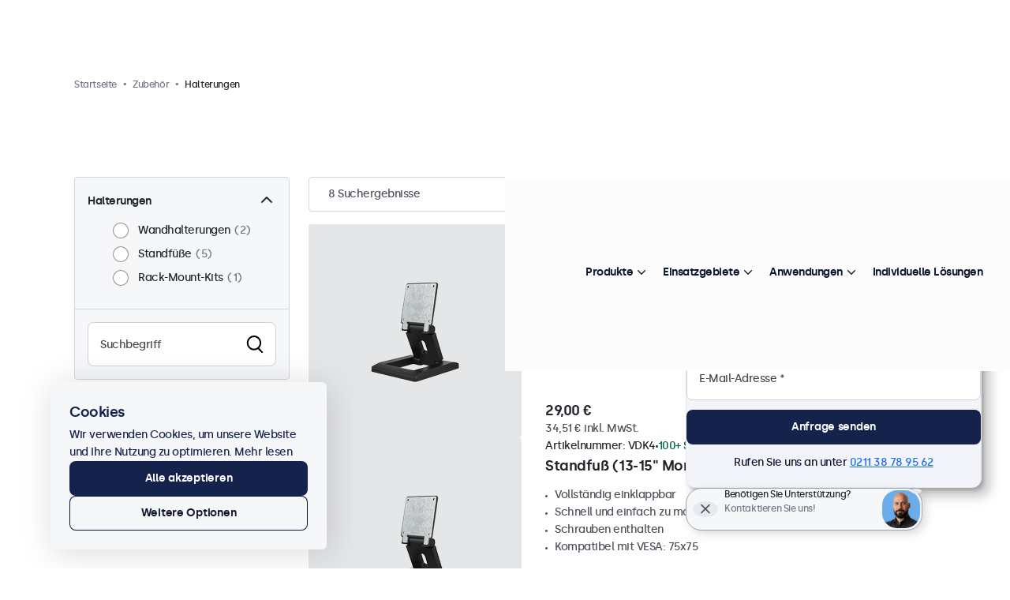

--- FILE ---
content_type: text/html; charset=UTF-8
request_url: https://www.beetronics.de/c-halterungen
body_size: 56064
content:
<!DOCTYPE html>
<html lang="de" xml:lang="de">
<head>

    
    
        

        
    
    
            <script>
            
            window.dataLayer = window.dataLayer || [];

            function gtag()
            {
                dataLayer.push(arguments);
            }

            // Set default consent
            gtag('consent', 'default', {
                'ad_storage'         : 'granted',
                'analytics_storage'  : 'granted',
                'ad_user_data'       : 'granted',
                'ad_personalization' : 'granted'
            });

            // Update consent to 'granted' all
            
                            gtag('event', 'ga4_view_item_list', {"item_list_id":"halterungen","item_list_name":"Halterungen","items":[{"id":109,"item_id":"VDK3","item_name":"Standfu\u00df (7-12\" Monitore)","affiliation":"Beetronics DE","currency":"EUR","price":34.51,"quantity":1,"item_list_id":"zubehoer","item_list_name":"Zubeh\u00f6r","item_category":"Zubeh\u00f6r","item_category2":"Halterungen"},{"id":111,"item_id":"VDK4","item_name":"Standfu\u00df (13-15\" Monitore)","affiliation":"Beetronics DE","currency":"EUR","price":34.51,"quantity":1,"item_list_id":"zubehoer","item_list_name":"Zubeh\u00f6r","item_category":"Zubeh\u00f6r","item_category2":"Halterungen"},{"id":299,"item_id":"VDK5","item_name":"Metall-Standfu\u00df (7-12\" Monitore)","affiliation":"Beetronics DE","currency":"EUR","price":53.55,"quantity":1,"item_list_id":"zubehoer","item_list_name":"Zubeh\u00f6r","item_category":"Halterungen","item_category2":"Zubeh\u00f6r"},{"id":300,"item_id":"VDK6","item_name":"Metall-Standfu\u00df (13-17\" Monitore)","affiliation":"Beetronics DE","currency":"EUR","price":65.45,"quantity":1,"item_list_id":"zubehoer","item_list_name":"Zubeh\u00f6r","item_category":"Halterungen","item_category2":"Zubeh\u00f6r"},{"id":301,"item_id":"VDK7","item_name":"Metall-Standfu\u00df (19-32\" Monitore)","affiliation":"Beetronics DE","currency":"EUR","price":77.35,"quantity":1,"item_list_id":"zubehoer","item_list_name":"Zubeh\u00f6r","item_category":"Halterungen","item_category2":"Zubeh\u00f6r"},{"id":52,"item_id":"VWB1","item_name":"VESA-Wandhalterung, flach (7-19\" Monitore)","affiliation":"Beetronics DE","currency":"EUR","price":29.75,"quantity":1,"item_list_id":"zubehoer","item_list_name":"Zubeh\u00f6r","item_category":"Zubeh\u00f6r","item_category2":"Halterungen"},{"id":529,"item_id":"VWB7","item_name":"VESA-Wandhalterung, flach","affiliation":"Beetronics DE","currency":"EUR","price":29.75,"quantity":1,"item_list_id":"zubehoer","item_list_name":"Zubeh\u00f6r","item_category":"Zubeh\u00f6r","item_category2":"Halterungen"},{"id":125,"item_id":"RMK2","item_name":"19 Zoll Rack Mount Kit","affiliation":"Beetronics DE","currency":"EUR","price":58.309999999999995,"quantity":1,"item_list_id":"zubehoer","item_list_name":"Zubeh\u00f6r","item_category":"Halterungen","item_category2":"Zubeh\u00f6r"}]});

                var gtagItemData = {"item_list_id":"halterungen","item_list_name":"Halterungen","items":[{"id":109,"item_id":"VDK3","item_name":"Standfu\u00df (7-12\" Monitore)","affiliation":"Beetronics DE","currency":"EUR","price":34.51,"quantity":1,"item_list_id":"zubehoer","item_list_name":"Zubeh\u00f6r","item_category":"Zubeh\u00f6r","item_category2":"Halterungen"},{"id":111,"item_id":"VDK4","item_name":"Standfu\u00df (13-15\" Monitore)","affiliation":"Beetronics DE","currency":"EUR","price":34.51,"quantity":1,"item_list_id":"zubehoer","item_list_name":"Zubeh\u00f6r","item_category":"Zubeh\u00f6r","item_category2":"Halterungen"},{"id":299,"item_id":"VDK5","item_name":"Metall-Standfu\u00df (7-12\" Monitore)","affiliation":"Beetronics DE","currency":"EUR","price":53.55,"quantity":1,"item_list_id":"zubehoer","item_list_name":"Zubeh\u00f6r","item_category":"Halterungen","item_category2":"Zubeh\u00f6r"},{"id":300,"item_id":"VDK6","item_name":"Metall-Standfu\u00df (13-17\" Monitore)","affiliation":"Beetronics DE","currency":"EUR","price":65.45,"quantity":1,"item_list_id":"zubehoer","item_list_name":"Zubeh\u00f6r","item_category":"Halterungen","item_category2":"Zubeh\u00f6r"},{"id":301,"item_id":"VDK7","item_name":"Metall-Standfu\u00df (19-32\" Monitore)","affiliation":"Beetronics DE","currency":"EUR","price":77.35,"quantity":1,"item_list_id":"zubehoer","item_list_name":"Zubeh\u00f6r","item_category":"Halterungen","item_category2":"Zubeh\u00f6r"},{"id":52,"item_id":"VWB1","item_name":"VESA-Wandhalterung, flach (7-19\" Monitore)","affiliation":"Beetronics DE","currency":"EUR","price":29.75,"quantity":1,"item_list_id":"zubehoer","item_list_name":"Zubeh\u00f6r","item_category":"Zubeh\u00f6r","item_category2":"Halterungen"},{"id":529,"item_id":"VWB7","item_name":"VESA-Wandhalterung, flach","affiliation":"Beetronics DE","currency":"EUR","price":29.75,"quantity":1,"item_list_id":"zubehoer","item_list_name":"Zubeh\u00f6r","item_category":"Zubeh\u00f6r","item_category2":"Halterungen"},{"id":125,"item_id":"RMK2","item_name":"19 Zoll Rack Mount Kit","affiliation":"Beetronics DE","currency":"EUR","price":58.309999999999995,"quantity":1,"item_list_id":"zubehoer","item_list_name":"Zubeh\u00f6r","item_category":"Halterungen","item_category2":"Zubeh\u00f6r"}]};
            
            
            
            
            
            (function(w,d,s,l,i){w[l]=w[l]||[];w[l].push({'gtm.start':
                new Date().getTime(),event:'gtm.js'});var f=d.getElementsByTagName(s)[0],
                j=d.createElement(s),dl=l!='dataLayer'?'&l='+l:'';j.async=true;j.src=
                'https://www.beetronics.de/bms/gtm.js?id='+i+dl;f.parentNode.insertBefore(j,f);
            })(window,document,'script','dataLayer','GTM-MVQFJQ4');
        </script>
    
    
        
    
    <meta charset="utf-8" />
    <meta http-equiv="X-UA-Compatible"  content="IE=edge" />
    <meta name="viewport"               content="width=device-width, initial-scale=1" />
    <meta name="description"            content="" lang="de"/>
    <meta name="robots"                 content="index"/>
    <meta name="language"               content="de">
    <meta name="format-detection"       content="telephone=no">
            <meta name="facebook-domain-verification" content="5uh95ccwhg59qhzvidtretkkv8mmps" />
    
            
        <meta property="og:type" content="website" /><meta name="twitter:url" content="https://www.beetronics.de/c-halterungen" /><meta property="og:description" content="Beetronics" /><meta name="twitter:description" content="Beetronics" /><meta property="og:image" content="https://www.beetronics.de/pics/fibf-1200x630-shops/4-beetronics-de.png" /><meta name="twitter:image" content="https://www.beetronics.de/pics/fibf-1200x630-shops/4-beetronics-de.png" /><meta property="og:image:width" content="1200" /><meta property="og:image:height" content="630" /><meta property="og:image:alt" content="Beetronics" /><meta property="og:image:secure_url" content="https://www.beetronics.de/pics/fibf-1200x630-shops/4-beetronics-de.png" /><meta name="twitter:image:alt" content="Beetronics" /><meta name="twitter:card" content="summary_large_image" /><meta property="og:locale:alternate" content="nl-BE" /><meta property="og:locale:alternate" content="fr-BE" /><meta property="og:locale:alternate" content="en-CA" /><meta property="og:locale:alternate" content="da" /><meta property="og:locale" content="de" /><meta property="og:locale:alternate" content="es" /><meta property="og:locale:alternate" content="fr" /><meta property="og:locale:alternate" content="en-IE" /><meta property="og:locale:alternate" content="it" /><meta property="og:locale:alternate" content="nl" /><meta property="og:locale:alternate" content="no" /><meta property="og:locale:alternate" content="de-AT" /><meta property="og:locale:alternate" content="pl" /><meta property="og:locale:alternate" content="de-CH" /><meta property="og:locale:alternate" content="fr-CH" /><meta property="og:locale:alternate" content="it-CH" /><meta property="og:locale:alternate" content="sv" /><meta property="og:locale:alternate" content="en" /><meta property="og:locale:alternate" content="eu" /><meta property="og:locale:alternate" content="en-US" /><meta property="og:title" content="Halterungen | Zubehör | Beetronics" /><meta name="twitter:title" content="Halterungen | Zubehör | Beetronics" /><meta property="og:url" content="https://www.beetronics.de/c-halterungen" /><meta name="twitter:url" content="https://www.beetronics.de/c-halterungen" />    
    
    <title>Halterungen | Zubehör | Beetronics</title>
    
    <base href="https://www.beetronics.de/" />

    
    <link rel="shortcut icon" href="/favicon.ico" />
    <link rel="apple-touch-icon" sizes="57x57" href="/assets/images/fav-icons/apple-icon-57x57.png">
    <link rel="apple-touch-icon" sizes="60x60" href="/assets/images/fav-icons/apple-icon-60x60.png">
    <link rel="apple-touch-icon" sizes="72x72" href="/assets/images/fav-icons/apple-icon-72x72.png">
    <link rel="apple-touch-icon" sizes="76x76" href="/assets/images/fav-icons/apple-icon-76x76.png">
    <link rel="apple-touch-icon" sizes="114x114" href="/assets/images/fav-icons/apple-icon-114x114.png">
    <link rel="apple-touch-icon" sizes="120x120" href="/assets/images/fav-icons/apple-icon-120x120.png">
    <link rel="apple-touch-icon" sizes="144x144" href="/assets/images/fav-icons/apple-icon-144x144.png">
    <link rel="apple-touch-icon" sizes="152x152" href="/assets/images/fav-icons/apple-icon-152x152.png">
    <link rel="apple-touch-icon" sizes="180x180" href="/assets/images/fav-icons/apple-icon-180x180.png">
    <link rel="icon" type="image/png" sizes="192x192"  href="/assets/images/fav-icons/android-icon-192x192.png">
    <link rel="icon" type="image/png" sizes="32x32" href="/assets/images/fav-icons/favicon-32x32.png">
    <link rel="icon" type="image/png" sizes="96x96" href="/assets/images/fav-icons/favicon-96x96.png">
    <link rel="icon" type="image/png" sizes="16x16" href="/assets/images/fav-icons/favicon-16x16.png">
    <link rel="manifest" href="/assets/images/fav-icons/manifest.json">
    <meta name="msapplication-TileColor" content="#ffffff">
    <meta name="msapplication-TileImage" content="/assets/images/fav-icons/ms-icon-144x144.png">
    <meta name="theme-color" content="#ffffff">

    
            <link rel="canonical" href="https://www.beetronics.de/c-halterungen"/>
    
    
            <link rel="alternate" hreflang="nl-BE" href="https://www.beetronics.be/c-beugels?lang=nl-be" />
            <link rel="alternate" hreflang="fr-BE" href="https://www.beetronics.be/c-supports?lang=fr-be" />
            <link rel="alternate" hreflang="en-CA" href="https://www.beetronics.ca/c-brackets" />
            <link rel="alternate" hreflang="da" href="https://www.beetronics.dk/c-monteringsbeslag" />
            <link rel="alternate" hreflang="de" href="https://www.beetronics.de/c-halterungen" />
            <link rel="alternate" hreflang="es" href="https://www.beetronics.es/c-montajes" />
            <link rel="alternate" hreflang="fr" href="https://www.beetronics.fr/c-supports" />
            <link rel="alternate" hreflang="en-IE" href="https://www.beetronics.ie/c-brackets" />
            <link rel="alternate" hreflang="it" href="https://www.beetronics.it/c-supporti" />
            <link rel="alternate" hreflang="nl" href="https://www.beetronics.nl/c-beugels" />
            <link rel="alternate" hreflang="no" href="https://www.beetronics.no/c-monteringsbraketter" />
            <link rel="alternate" hreflang="de-AT" href="https://www.beetronics.at/c-halterungen" />
            <link rel="alternate" hreflang="pl" href="https://www.beetronics.pl/c-uchwyty-montazowe" />
            <link rel="alternate" hreflang="de-CH" href="https://www.beetronics.ch/c-halterungen?lang=de-ch" />
            <link rel="alternate" hreflang="fr-CH" href="https://www.beetronics.ch/c-supports?lang=fr-ch" />
            <link rel="alternate" hreflang="it-CH" href="https://www.beetronics.ch/c-supporti?lang=it-ch" />
            <link rel="alternate" hreflang="sv" href="https://www.beetronics.se/c-monteringsfasten" />
            <link rel="alternate" hreflang="en" href="https://www.beetronics.co.uk/c-brackets" />
            <link rel="alternate" hreflang="x-default" href="https://www.beetronics.eu/c-brackets" />
            <link rel="alternate" hreflang="en-US" href="https://www.beetronics.com/c-brackets" />
    
    
    <link rel="preload" href="/assets/fonts/silka/silka-regular-webfont.woff2" as="font" type="font/woff2" crossorigin />
    <link rel="preload" href="/assets/fonts/silka/silka-medium-webfont.woff2" as="font" type="font/woff2" crossorigin />
    <link rel="preload" href="/assets/fonts/silka/silka-semibold-webfont.woff2" as="font" type="font/woff2" crossorigin />

    
    </head>

<body class="search-index not-logged-in v3-nav">


<style>*{-webkit-font-smoothing:antialiased;-moz-osx-font-smoothing:grayscale}body.order-checkoutguest .side-popup{--_spacing-top:100px}body:has(#tn.hide-header) .side-popup{--_spacing-top:0px}body:has(.element--header-topbar){--_spacing-top:124px}body:not(:has(.element--header-topbar)){--_spacing-top:100px}body{margin:0 auto!important;max-width:100vw;overflow-x:hidden;background:#E7E9EE;border:none!important;padding-top:65px;font-family:"silkamedium",Helvetica,Arial,sans-serif;font-weight:500;color:#0A152E;font-style:normal;letter-spacing:-.5px;font-size:14px;line-height:22px}body.side-popup-open{overflow:hidden}body:before{content:"";position:fixed;inset:0;z-index:190;visibility:hidden;display:block;opacity:0;transition:50ms ease all;background:rgb(0 0 0 / .3)}@media (prefers-reduced-motion:reduce){body:before{transition:none}}body.main-menu-hovering,body.searching{overflow:hidden}body.main-menu-hovering:before,body.searching:before{visibility:visible;opacity:1}@media (min-width:992px){body{padding-top:var(--_spacing-top)}}img.b-error{display:none}.no-margin{margin:0!important}.no-padding{padding:0!important}.translated-image{max-width:100%}.form-group{margin-block-end:12px}body h1,body .h1{font-family:"silkamedium",Helvetica,Arial,sans-serif;margin-bottom:16px;color:#0A152E;font-weight:400;letter-spacing:var(--default-letter-spacing);text-decoration:none;font-size:68px;line-height:80px}body h2,body .h2{font-family:"silkamedium",Helvetica,Arial,sans-serif;margin-bottom:16px;color:#0A152E;font-weight:400;letter-spacing:var(--default-letter-spacing);text-decoration:none;font-size:52px;line-height:64px}body h3,body .h3{font-family:"silkamedium",Helvetica,Arial,sans-serif;margin-bottom:16px;color:#0A152E;font-weight:400;letter-spacing:var(--default-letter-spacing);text-decoration:none;font-size:44px;line-height:56px}body h4,body .h4{font-family:"silkamedium",Helvetica,Arial,sans-serif;margin-bottom:16px;color:#0A152E;font-weight:400;letter-spacing:var(--default-letter-spacing);text-decoration:none;font-size:28px;line-height:40px}body h5,body h6,body .h5,body .h6{font-family:"silkamedium",Helvetica,Arial,sans-serif;margin-bottom:16px;color:#0A152E;font-weight:400;letter-spacing:var(--default-letter-spacing);text-decoration:none;font-size:18px;line-height:24px}.skip-link{position:fixed;top:-200px;left:0;background-color:#000;color:#FFF;padding:8px 16px;z-index:10000;text-decoration:none}.skip-link:focus-visible,.skip-link:focus{top:0}.skip-link kbd{font-family:inherit}@media (min-width:992px){.hide-on-desktop{display:none}}@media (max-width:991.98px){.hide-on-mobile{display:none}}body:not(.index-index):not(.quotation-index):not(.landing-customdisplays):not(.contact-index):not(.usecases-details):not(.order-checkoutguest):not(.order-checkout):not(.newsletter-index) #main--content{padding-block-end:80px}@media (max-width:991.98px){body:not(.index-index):not(.quotation-index):not(.landing-customdisplays):not(.contact-index):not(.usecases-details):not(.order-checkoutguest):not(.order-checkout):not(.newsletter-index) #main--content{padding-block-end:24px}}:root{--bs-blue:#1B6CF9;--bs-indigo:#6610f2;--bs-purple:#6f42c1;--bs-pink:#d63384;--bs-red:#dc3545;--bs-orange:#fd7e14;--bs-yellow:#ffc107;--bs-green:#198754;--bs-teal:#20c997;--bs-cyan:#0dcaf0;--bs-black:#000;--bs-white:#fff;--bs-gray:#6c757d;--bs-gray-dark:#343a40;--bs-gray-100:#f8f9fa;--bs-gray-200:#e9ecef;--bs-gray-300:#dee2e6;--bs-gray-400:#ced4da;--bs-gray-500:#adb5bd;--bs-gray-600:#6c757d;--bs-gray-700:#495057;--bs-gray-800:#343a40;--bs-gray-900:#212529;--bs-primary:#1B6CF9;--bs-secondary:#6c757d;--bs-success:#198754;--bs-info:#0dcaf0;--bs-warning:#ffc107;--bs-danger:#dc3545;--bs-light:#f8f9fa;--bs-dark:#212529;--bs-primary-rgb:27, 108, 249;--bs-secondary-rgb:108, 117, 125;--bs-success-rgb:25, 135, 84;--bs-info-rgb:13, 202, 240;--bs-warning-rgb:255, 193, 7;--bs-danger-rgb:220, 53, 69;--bs-light-rgb:248, 249, 250;--bs-dark-rgb:33, 37, 41;--bs-white-rgb:255, 255, 255;--bs-black-rgb:0, 0, 0;--bs-body-color-rgb:33, 37, 41;--bs-body-bg-rgb:255, 255, 255;--bs-font-sans-serif:var(--default-font-family);--bs-font-monospace:var(--default-font-family);--bs-gradient:linear-gradient(180deg, rgba(255, 255, 255, 0.15), rgba(255, 255, 255, 0));--bs-root-font-size:20px;--bs-body-font-family:var(--bs-font-sans-serif);--bs-body-font-size:1rem;--bs-body-font-weight:400;--bs-body-line-height:1.5;--bs-body-color:#212529;--bs-body-bg:#fff;--bs-border-width:1px;--bs-border-style:solid;--bs-border-color:#E6E6E6;--bs-border-color-translucent:rgba(0, 0, 0, 0.175);--bs-border-radius:0.375rem;--bs-border-radius-sm:0.25rem;--bs-border-radius-lg:0.5rem;--bs-border-radius-xl:1rem;--bs-border-radius-2xl:2rem;--bs-border-radius-pill:50rem;--bs-link-color:#1B6CF9;--bs-link-hover-color:#1656c7;--bs-code-color:#d63384;--bs-highlight-bg:#fff3cd}*,*::before,*::after{box-sizing:border-box}:root{font-size:var(--bs-root-font-size)}@media (prefers-reduced-motion:no-preference){:root{scroll-behavior:smooth}}body{margin:0;font-family:var(--bs-body-font-family);font-size:var(--bs-body-font-size);font-weight:var(--bs-body-font-weight);line-height:var(--bs-body-line-height);color:var(--bs-body-color);text-align:var(--bs-body-text-align);background-color:var(--bs-body-bg);-webkit-text-size-adjust:100%;-webkit-tap-highlight-color:#fff0}hr{margin:1rem 0;color:inherit;border:0;border-top:1px solid;opacity:.25}h6,h5,h4,h3,h2,h1{margin-top:0;margin-bottom:.5rem;font-family:"silkamedium",Helvetica,Arial,sans-serif;font-weight:400;line-height:1.2}h1{font-size:calc(1.55rem + 3.6vw)}@media (min-width:1200px){h1{font-size:4.25rem}}h2{font-size:calc(1.45rem + 2.4vw)}@media (min-width:1200px){h2{font-size:3.25rem}}h3{font-size:calc(1.4rem + 1.8vw)}@media (min-width:1200px){h3{font-size:2.75rem}}h4{font-size:calc(1.3rem + 0.6vw)}@media (min-width:1200px){h4{font-size:1.75rem}}h5{font-size:1.125rem}h6{font-size:1rem}p{margin-top:0;margin-bottom:1rem}abbr[title]{text-decoration:underline dotted;cursor:help;text-decoration-skip-ink:none}address{margin-bottom:1rem;font-style:normal;line-height:inherit}ol,ul{padding-left:2rem}ol,ul,dl{margin-top:0;margin-bottom:1rem}ol ol,ul ul,ol ul,ul ol{margin-bottom:0}dt{font-weight:400}dd{margin-bottom:.5rem;margin-left:0}blockquote{margin:0 0 1rem}b,strong{font-weight:400}small{font-size:.875em}mark{padding:.1875em;background-color:var(--bs-highlight-bg)}sub,sup{position:relative;font-size:.75em;line-height:0;vertical-align:baseline}sub{bottom:-.25em}sup{top:-.5em}a{color:var(--bs-link-color);text-decoration:underline}a:hover{color:var(--bs-link-hover-color)}a:not([href]):not([class]),a:not([href]):not([class]):hover{color:inherit;text-decoration:none}pre,code,kbd,samp{font-family:var(--bs-font-monospace);font-size:1em}pre{display:block;margin-top:0;margin-bottom:1rem;overflow:auto;font-size:.875em}pre code{font-size:inherit;color:inherit;word-break:normal}code{font-size:.875em;color:var(--bs-code-color);word-wrap:break-word}a>code{color:inherit}kbd{padding:.1875rem .375rem;font-size:.875em;color:var(--bs-body-bg);background-color:var(--bs-body-color);border-radius:.25rem}kbd kbd{padding:0;font-size:1em}figure{margin:0 0 1rem}img,svg{vertical-align:middle}table{caption-side:bottom;border-collapse:collapse}caption{padding-top:.5rem;padding-bottom:.5rem;color:#6c757d;text-align:left}th{text-align:inherit;text-align:-webkit-match-parent}thead,tbody,tfoot,tr,td,th{border-color:inherit;border-style:solid;border-width:0}label{display:inline-block}button{border-radius:0}button:focus:not(:focus-visible){outline:0}input,button,select,optgroup,textarea{margin:0;font-family:inherit;font-size:inherit;line-height:inherit}button,select{text-transform:none}[role=button]{cursor:pointer}select{word-wrap:normal}select:disabled{opacity:1}[list]:not([type=date]):not([type=datetime-local]):not([type=month]):not([type=week]):not([type=time])::-webkit-calendar-picker-indicator{display:none!important}button,[type=button],[type=reset],[type=submit]{-webkit-appearance:button}button:not(:disabled),[type=button]:not(:disabled),[type=reset]:not(:disabled),[type=submit]:not(:disabled){cursor:pointer}::-moz-focus-inner{padding:0;border-style:none}textarea{resize:vertical}fieldset{min-width:0;padding:0;margin:0;border:0}legend{float:left;width:100%;padding:0;margin-bottom:.5rem;font-size:calc(1.275rem + 0.3vw);line-height:inherit}@media (min-width:1200px){legend{font-size:1.5rem}}legend+*{clear:left}::-webkit-datetime-edit-fields-wrapper,::-webkit-datetime-edit-text,::-webkit-datetime-edit-minute,::-webkit-datetime-edit-hour-field,::-webkit-datetime-edit-day-field,::-webkit-datetime-edit-month-field,::-webkit-datetime-edit-year-field{padding:0}::-webkit-inner-spin-button{height:auto}[type=search]{outline-offset:-2px;-webkit-appearance:textfield}::-webkit-search-decoration{-webkit-appearance:none}::-webkit-color-swatch-wrapper{padding:0}::file-selector-button{font:inherit;-webkit-appearance:button}output{display:inline-block}iframe{border:0}summary{display:list-item;cursor:pointer}progress{vertical-align:baseline}[hidden]{display:none!important}.container,.container-fluid,.container-xxl,.container-xl,.container-lg,.container-md,.container-sm{--bs-gutter-x:48px;--bs-gutter-y:0;width:100%;padding-right:calc(var(--bs-gutter-x) * 0.5);padding-left:calc(var(--bs-gutter-x) * 0.5);margin-right:auto;margin-left:auto}@media (min-width:576px){.container-sm,.container{max-width:540px}}@media (min-width:768px){.container-md,.container-sm,.container{max-width:720px}}@media (min-width:992px){.container-lg,.container-md,.container-sm,.container{max-width:960px}}@media (min-width:1200px){.container-xl,.container-lg,.container-md,.container-sm,.container{max-width:1180px}}@media (min-width:1400px){.container-xxl,.container-xl,.container-lg,.container-md,.container-sm,.container{max-width:1280px}}.row{--bs-gutter-x:1.5rem;--bs-gutter-y:0;display:flex;flex-wrap:wrap;margin-top:calc(-1 * var(--bs-gutter-y));margin-right:calc(-0.5 * var(--bs-gutter-x));margin-left:calc(-0.5 * var(--bs-gutter-x))}.row>*{flex-shrink:0;width:100%;max-width:100%;padding-right:calc(var(--bs-gutter-x) * 0.5);padding-left:calc(var(--bs-gutter-x) * 0.5);margin-top:var(--bs-gutter-y)}.col{flex:1 0 0%}.row-cols-auto>*{flex:0 0 auto;width:auto}.row-cols-1>*{flex:0 0 auto;width:100%}.row-cols-2>*{flex:0 0 auto;width:50%}.row-cols-3>*{flex:0 0 auto;width:33.3333333333%}.row-cols-4>*{flex:0 0 auto;width:25%}.row-cols-5>*{flex:0 0 auto;width:20%}.row-cols-6>*{flex:0 0 auto;width:16.6666666667%}.col-auto{flex:0 0 auto;width:auto}.col-1{flex:0 0 auto;width:8.33333333%}.col-2{flex:0 0 auto;width:16.66666667%}.col-3{flex:0 0 auto;width:25%}.col-4{flex:0 0 auto;width:33.33333333%}.col-5{flex:0 0 auto;width:41.66666667%}.col-6{flex:0 0 auto;width:50%}.col-7{flex:0 0 auto;width:58.33333333%}.col-8{flex:0 0 auto;width:66.66666667%}.col-9{flex:0 0 auto;width:75%}.col-10{flex:0 0 auto;width:83.33333333%}.col-11{flex:0 0 auto;width:91.66666667%}.col-12{flex:0 0 auto;width:100%}.offset-1{margin-left:8.33333333%}.offset-2{margin-left:16.66666667%}.offset-3{margin-left:25%}.offset-4{margin-left:33.33333333%}.offset-5{margin-left:41.66666667%}.offset-6{margin-left:50%}.offset-7{margin-left:58.33333333%}.offset-8{margin-left:66.66666667%}.offset-9{margin-left:75%}.offset-10{margin-left:83.33333333%}.offset-11{margin-left:91.66666667%}.g-0,.gx-0{--bs-gutter-x:0}.g-0,.gy-0{--bs-gutter-y:0}.g-1,.gx-1{--bs-gutter-x:0.25rem}.g-1,.gy-1{--bs-gutter-y:0.25rem}.g-2,.gx-2{--bs-gutter-x:0.5rem}.g-2,.gy-2{--bs-gutter-y:0.5rem}.g-3,.gx-3{--bs-gutter-x:1rem}.g-3,.gy-3{--bs-gutter-y:1rem}.g-4,.gx-4{--bs-gutter-x:1.5rem}.g-4,.gy-4{--bs-gutter-y:1.5rem}.g-5,.gx-5{--bs-gutter-x:3rem}.g-5,.gy-5{--bs-gutter-y:3rem}@media (min-width:576px){.col-sm{flex:1 0 0%}.row-cols-sm-auto>*{flex:0 0 auto;width:auto}.row-cols-sm-1>*{flex:0 0 auto;width:100%}.row-cols-sm-2>*{flex:0 0 auto;width:50%}.row-cols-sm-3>*{flex:0 0 auto;width:33.3333333333%}.row-cols-sm-4>*{flex:0 0 auto;width:25%}.row-cols-sm-5>*{flex:0 0 auto;width:20%}.row-cols-sm-6>*{flex:0 0 auto;width:16.6666666667%}.col-sm-auto{flex:0 0 auto;width:auto}.col-sm-1{flex:0 0 auto;width:8.33333333%}.col-sm-2{flex:0 0 auto;width:16.66666667%}.col-sm-3{flex:0 0 auto;width:25%}.col-sm-4{flex:0 0 auto;width:33.33333333%}.col-sm-5{flex:0 0 auto;width:41.66666667%}.col-sm-6{flex:0 0 auto;width:50%}.col-sm-7{flex:0 0 auto;width:58.33333333%}.col-sm-8{flex:0 0 auto;width:66.66666667%}.col-sm-9{flex:0 0 auto;width:75%}.col-sm-10{flex:0 0 auto;width:83.33333333%}.col-sm-11{flex:0 0 auto;width:91.66666667%}.col-sm-12{flex:0 0 auto;width:100%}.offset-sm-0{margin-left:0}.offset-sm-1{margin-left:8.33333333%}.offset-sm-2{margin-left:16.66666667%}.offset-sm-3{margin-left:25%}.offset-sm-4{margin-left:33.33333333%}.offset-sm-5{margin-left:41.66666667%}.offset-sm-6{margin-left:50%}.offset-sm-7{margin-left:58.33333333%}.offset-sm-8{margin-left:66.66666667%}.offset-sm-9{margin-left:75%}.offset-sm-10{margin-left:83.33333333%}.offset-sm-11{margin-left:91.66666667%}.g-sm-0,.gx-sm-0{--bs-gutter-x:0}.g-sm-0,.gy-sm-0{--bs-gutter-y:0}.g-sm-1,.gx-sm-1{--bs-gutter-x:0.25rem}.g-sm-1,.gy-sm-1{--bs-gutter-y:0.25rem}.g-sm-2,.gx-sm-2{--bs-gutter-x:0.5rem}.g-sm-2,.gy-sm-2{--bs-gutter-y:0.5rem}.g-sm-3,.gx-sm-3{--bs-gutter-x:1rem}.g-sm-3,.gy-sm-3{--bs-gutter-y:1rem}.g-sm-4,.gx-sm-4{--bs-gutter-x:1.5rem}.g-sm-4,.gy-sm-4{--bs-gutter-y:1.5rem}.g-sm-5,.gx-sm-5{--bs-gutter-x:3rem}.g-sm-5,.gy-sm-5{--bs-gutter-y:3rem}}@media (min-width:768px){.col-md{flex:1 0 0%}.row-cols-md-auto>*{flex:0 0 auto;width:auto}.row-cols-md-1>*{flex:0 0 auto;width:100%}.row-cols-md-2>*{flex:0 0 auto;width:50%}.row-cols-md-3>*{flex:0 0 auto;width:33.3333333333%}.row-cols-md-4>*{flex:0 0 auto;width:25%}.row-cols-md-5>*{flex:0 0 auto;width:20%}.row-cols-md-6>*{flex:0 0 auto;width:16.6666666667%}.col-md-auto{flex:0 0 auto;width:auto}.col-md-1{flex:0 0 auto;width:8.33333333%}.col-md-2{flex:0 0 auto;width:16.66666667%}.col-md-3{flex:0 0 auto;width:25%}.col-md-4{flex:0 0 auto;width:33.33333333%}.col-md-5{flex:0 0 auto;width:41.66666667%}.col-md-6{flex:0 0 auto;width:50%}.col-md-7{flex:0 0 auto;width:58.33333333%}.col-md-8{flex:0 0 auto;width:66.66666667%}.col-md-9{flex:0 0 auto;width:75%}.col-md-10{flex:0 0 auto;width:83.33333333%}.col-md-11{flex:0 0 auto;width:91.66666667%}.col-md-12{flex:0 0 auto;width:100%}.offset-md-0{margin-left:0}.offset-md-1{margin-left:8.33333333%}.offset-md-2{margin-left:16.66666667%}.offset-md-3{margin-left:25%}.offset-md-4{margin-left:33.33333333%}.offset-md-5{margin-left:41.66666667%}.offset-md-6{margin-left:50%}.offset-md-7{margin-left:58.33333333%}.offset-md-8{margin-left:66.66666667%}.offset-md-9{margin-left:75%}.offset-md-10{margin-left:83.33333333%}.offset-md-11{margin-left:91.66666667%}.g-md-0,.gx-md-0{--bs-gutter-x:0}.g-md-0,.gy-md-0{--bs-gutter-y:0}.g-md-1,.gx-md-1{--bs-gutter-x:0.25rem}.g-md-1,.gy-md-1{--bs-gutter-y:0.25rem}.g-md-2,.gx-md-2{--bs-gutter-x:0.5rem}.g-md-2,.gy-md-2{--bs-gutter-y:0.5rem}.g-md-3,.gx-md-3{--bs-gutter-x:1rem}.g-md-3,.gy-md-3{--bs-gutter-y:1rem}.g-md-4,.gx-md-4{--bs-gutter-x:1.5rem}.g-md-4,.gy-md-4{--bs-gutter-y:1.5rem}.g-md-5,.gx-md-5{--bs-gutter-x:3rem}.g-md-5,.gy-md-5{--bs-gutter-y:3rem}}@media (min-width:992px){.col-lg{flex:1 0 0%}.row-cols-lg-auto>*{flex:0 0 auto;width:auto}.row-cols-lg-1>*{flex:0 0 auto;width:100%}.row-cols-lg-2>*{flex:0 0 auto;width:50%}.row-cols-lg-3>*{flex:0 0 auto;width:33.3333333333%}.row-cols-lg-4>*{flex:0 0 auto;width:25%}.row-cols-lg-5>*{flex:0 0 auto;width:20%}.row-cols-lg-6>*{flex:0 0 auto;width:16.6666666667%}.col-lg-auto{flex:0 0 auto;width:auto}.col-lg-1{flex:0 0 auto;width:8.33333333%}.col-lg-2{flex:0 0 auto;width:16.66666667%}.col-lg-3{flex:0 0 auto;width:25%}.col-lg-4{flex:0 0 auto;width:33.33333333%}.col-lg-5{flex:0 0 auto;width:41.66666667%}.col-lg-6{flex:0 0 auto;width:50%}.col-lg-7{flex:0 0 auto;width:58.33333333%}.col-lg-8{flex:0 0 auto;width:66.66666667%}.col-lg-9{flex:0 0 auto;width:75%}.col-lg-10{flex:0 0 auto;width:83.33333333%}.col-lg-11{flex:0 0 auto;width:91.66666667%}.col-lg-12{flex:0 0 auto;width:100%}.offset-lg-0{margin-left:0}.offset-lg-1{margin-left:8.33333333%}.offset-lg-2{margin-left:16.66666667%}.offset-lg-3{margin-left:25%}.offset-lg-4{margin-left:33.33333333%}.offset-lg-5{margin-left:41.66666667%}.offset-lg-6{margin-left:50%}.offset-lg-7{margin-left:58.33333333%}.offset-lg-8{margin-left:66.66666667%}.offset-lg-9{margin-left:75%}.offset-lg-10{margin-left:83.33333333%}.offset-lg-11{margin-left:91.66666667%}.g-lg-0,.gx-lg-0{--bs-gutter-x:0}.g-lg-0,.gy-lg-0{--bs-gutter-y:0}.g-lg-1,.gx-lg-1{--bs-gutter-x:0.25rem}.g-lg-1,.gy-lg-1{--bs-gutter-y:0.25rem}.g-lg-2,.gx-lg-2{--bs-gutter-x:0.5rem}.g-lg-2,.gy-lg-2{--bs-gutter-y:0.5rem}.g-lg-3,.gx-lg-3{--bs-gutter-x:1rem}.g-lg-3,.gy-lg-3{--bs-gutter-y:1rem}.g-lg-4,.gx-lg-4{--bs-gutter-x:1.5rem}.g-lg-4,.gy-lg-4{--bs-gutter-y:1.5rem}.g-lg-5,.gx-lg-5{--bs-gutter-x:3rem}.g-lg-5,.gy-lg-5{--bs-gutter-y:3rem}}@media (min-width:1200px){.col-xl{flex:1 0 0%}.row-cols-xl-auto>*{flex:0 0 auto;width:auto}.row-cols-xl-1>*{flex:0 0 auto;width:100%}.row-cols-xl-2>*{flex:0 0 auto;width:50%}.row-cols-xl-3>*{flex:0 0 auto;width:33.3333333333%}.row-cols-xl-4>*{flex:0 0 auto;width:25%}.row-cols-xl-5>*{flex:0 0 auto;width:20%}.row-cols-xl-6>*{flex:0 0 auto;width:16.6666666667%}.col-xl-auto{flex:0 0 auto;width:auto}.col-xl-1{flex:0 0 auto;width:8.33333333%}.col-xl-2{flex:0 0 auto;width:16.66666667%}.col-xl-3{flex:0 0 auto;width:25%}.col-xl-4{flex:0 0 auto;width:33.33333333%}.col-xl-5{flex:0 0 auto;width:41.66666667%}.col-xl-6{flex:0 0 auto;width:50%}.col-xl-7{flex:0 0 auto;width:58.33333333%}.col-xl-8{flex:0 0 auto;width:66.66666667%}.col-xl-9{flex:0 0 auto;width:75%}.col-xl-10{flex:0 0 auto;width:83.33333333%}.col-xl-11{flex:0 0 auto;width:91.66666667%}.col-xl-12{flex:0 0 auto;width:100%}.offset-xl-0{margin-left:0}.offset-xl-1{margin-left:8.33333333%}.offset-xl-2{margin-left:16.66666667%}.offset-xl-3{margin-left:25%}.offset-xl-4{margin-left:33.33333333%}.offset-xl-5{margin-left:41.66666667%}.offset-xl-6{margin-left:50%}.offset-xl-7{margin-left:58.33333333%}.offset-xl-8{margin-left:66.66666667%}.offset-xl-9{margin-left:75%}.offset-xl-10{margin-left:83.33333333%}.offset-xl-11{margin-left:91.66666667%}.g-xl-0,.gx-xl-0{--bs-gutter-x:0}.g-xl-0,.gy-xl-0{--bs-gutter-y:0}.g-xl-1,.gx-xl-1{--bs-gutter-x:0.25rem}.g-xl-1,.gy-xl-1{--bs-gutter-y:0.25rem}.g-xl-2,.gx-xl-2{--bs-gutter-x:0.5rem}.g-xl-2,.gy-xl-2{--bs-gutter-y:0.5rem}.g-xl-3,.gx-xl-3{--bs-gutter-x:1rem}.g-xl-3,.gy-xl-3{--bs-gutter-y:1rem}.g-xl-4,.gx-xl-4{--bs-gutter-x:1.5rem}.g-xl-4,.gy-xl-4{--bs-gutter-y:1.5rem}.g-xl-5,.gx-xl-5{--bs-gutter-x:3rem}.g-xl-5,.gy-xl-5{--bs-gutter-y:3rem}}@media (min-width:1400px){.col-xxl{flex:1 0 0%}.row-cols-xxl-auto>*{flex:0 0 auto;width:auto}.row-cols-xxl-1>*{flex:0 0 auto;width:100%}.row-cols-xxl-2>*{flex:0 0 auto;width:50%}.row-cols-xxl-3>*{flex:0 0 auto;width:33.3333333333%}.row-cols-xxl-4>*{flex:0 0 auto;width:25%}.row-cols-xxl-5>*{flex:0 0 auto;width:20%}.row-cols-xxl-6>*{flex:0 0 auto;width:16.6666666667%}.col-xxl-auto{flex:0 0 auto;width:auto}.col-xxl-1{flex:0 0 auto;width:8.33333333%}.col-xxl-2{flex:0 0 auto;width:16.66666667%}.col-xxl-3{flex:0 0 auto;width:25%}.col-xxl-4{flex:0 0 auto;width:33.33333333%}.col-xxl-5{flex:0 0 auto;width:41.66666667%}.col-xxl-6{flex:0 0 auto;width:50%}.col-xxl-7{flex:0 0 auto;width:58.33333333%}.col-xxl-8{flex:0 0 auto;width:66.66666667%}.col-xxl-9{flex:0 0 auto;width:75%}.col-xxl-10{flex:0 0 auto;width:83.33333333%}.col-xxl-11{flex:0 0 auto;width:91.66666667%}.col-xxl-12{flex:0 0 auto;width:100%}.offset-xxl-0{margin-left:0}.offset-xxl-1{margin-left:8.33333333%}.offset-xxl-2{margin-left:16.66666667%}.offset-xxl-3{margin-left:25%}.offset-xxl-4{margin-left:33.33333333%}.offset-xxl-5{margin-left:41.66666667%}.offset-xxl-6{margin-left:50%}.offset-xxl-7{margin-left:58.33333333%}.offset-xxl-8{margin-left:66.66666667%}.offset-xxl-9{margin-left:75%}.offset-xxl-10{margin-left:83.33333333%}.offset-xxl-11{margin-left:91.66666667%}.g-xxl-0,.gx-xxl-0{--bs-gutter-x:0}.g-xxl-0,.gy-xxl-0{--bs-gutter-y:0}.g-xxl-1,.gx-xxl-1{--bs-gutter-x:0.25rem}.g-xxl-1,.gy-xxl-1{--bs-gutter-y:0.25rem}.g-xxl-2,.gx-xxl-2{--bs-gutter-x:0.5rem}.g-xxl-2,.gy-xxl-2{--bs-gutter-y:0.5rem}.g-xxl-3,.gx-xxl-3{--bs-gutter-x:1rem}.g-xxl-3,.gy-xxl-3{--bs-gutter-y:1rem}.g-xxl-4,.gx-xxl-4{--bs-gutter-x:1.5rem}.g-xxl-4,.gy-xxl-4{--bs-gutter-y:1.5rem}.g-xxl-5,.gx-xxl-5{--bs-gutter-x:3rem}.g-xxl-5,.gy-xxl-5{--bs-gutter-y:3rem}}.form-label{margin-bottom:8px;font-size:.75rem;color:#4B5563}.col-form-label{padding-top:calc(0.375rem + 1px);padding-bottom:calc(0.375rem + 1px);margin-bottom:0;font-size:inherit;line-height:1.5;color:#4B5563}.col-form-label-lg{padding-top:calc(0.5rem + 1px);padding-bottom:calc(0.5rem + 1px);font-size:1.25rem}.col-form-label-sm{padding-top:calc(0.25rem + 1px);padding-bottom:calc(0.25rem + 1px);font-size:.875rem}.form-text{margin-top:.25rem;font-size:.875em;color:#6c757d}.form-control{display:block;width:100%;padding:.375rem .75rem;font-size:1rem;font-weight:400;line-height:1.5;color:#212529;background-color:#fff;background-clip:padding-box;border:1px solid #ced4da;appearance:none;border-radius:.375rem;box-shadow:inset 0 1px 2px rgb(0 0 0 / .075);transition:border-color 0.15s ease-in-out,box-shadow 0.15s ease-in-out}@media (prefers-reduced-motion:reduce){.form-control{transition:none}}.form-control[type=file]{overflow:hidden}.form-control[type=file]:not(:disabled):not([readonly]){cursor:pointer}.form-control:focus{color:#212529;background-color:#fff;border-color:#8db6fc;outline:0;box-shadow:inset 0 1px 2px rgb(0 0 0 / .075),0 0 0 .25rem rgb(27 108 249 / .25)}.form-control::-webkit-date-and-time-value{height:1.5em}.form-control::placeholder{color:#6c757d;opacity:1}.form-control:disabled{background-color:#e9ecef;opacity:1}.form-control::file-selector-button{padding:.375rem .75rem;margin:-.375rem -.75rem;margin-inline-end:.75rem;color:#212529;background-color:#e9ecef;background-image:var(--bs-gradient);pointer-events:none;border-color:inherit;border-style:solid;border-width:0;border-inline-end-width:1px;border-radius:0;transition:color 0.15s ease-in-out,background-color 0.15s ease-in-out,border-color 0.15s ease-in-out,box-shadow 0.15s ease-in-out}@media (prefers-reduced-motion:reduce){.form-control::file-selector-button{transition:none}}.form-control:hover:not(:disabled):not([readonly])::file-selector-button{background-color:#dde0e3}.form-control-plaintext{display:block;width:100%;padding:.375rem 0;margin-bottom:0;line-height:1.5;color:#212529;background-color:#fff0;border:solid #fff0;border-width:1px 0}.form-control-plaintext:focus{outline:0}.form-control-plaintext.form-control-sm,.form-control-plaintext.form-control-lg{padding-right:0;padding-left:0}.form-control-sm{min-height:calc(1.5em + 0.5rem + 2px);padding:.25rem .5rem;font-size:.875rem;border-radius:.25rem}.form-control-sm::file-selector-button{padding:.25rem .5rem;margin:-.25rem -.5rem;margin-inline-end:.5rem}.form-control-lg{min-height:calc(1.5em + 1rem + 2px);padding:.5rem 1rem;font-size:1.25rem;border-radius:.5rem}.form-control-lg::file-selector-button{padding:.5rem 1rem;margin:-.5rem -1rem;margin-inline-end:1rem}textarea.form-control{min-height:calc(1.5em + 0.75rem + 2px)}textarea.form-control-sm{min-height:calc(1.5em + 0.5rem + 2px)}textarea.form-control-lg{min-height:calc(1.5em + 1rem + 2px)}.form-control-color{width:3rem;height:calc(1.5em + 0.75rem + 2px);padding:.375rem}.form-control-color:not(:disabled):not([readonly]){cursor:pointer}.form-control-color::-moz-color-swatch{border:0!important;border-radius:.375rem}.form-control-color::-webkit-color-swatch{border-radius:.375rem}.form-control-color.form-control-sm{height:calc(1.5em + 0.5rem + 2px)}.form-control-color.form-control-lg{height:calc(1.5em + 1rem + 2px)}.form-select{display:block;width:100%;padding:.375rem 2.25rem .375rem .75rem;-moz-padding-start:calc(0.75rem - 3px);font-size:1rem;font-weight:400;line-height:1.5;color:#212529;background-color:#fff;background-image:url("data:image/svg+xml,%3csvg xmlns='http://www.w3.org/2000/svg' viewBox='0 0 16 16'%3e%3cpath fill='none' stroke='%23343a40' stroke-linecap='round' stroke-linejoin='round' stroke-width='2' d='m2 5 6 6 6-6'/%3e%3c/svg%3e");background-repeat:no-repeat;background-position:right .75rem center;background-size:16px 12px;border:1px solid #ced4da;border-radius:.375rem;box-shadow:inset 0 1px 2px rgb(0 0 0 / .075);transition:border-color 0.15s ease-in-out,box-shadow 0.15s ease-in-out;appearance:none}@media (prefers-reduced-motion:reduce){.form-select{transition:none}}.form-select:focus{border-color:#8db6fc;outline:0;box-shadow:inset 0 1px 2px rgb(0 0 0 / .075),0 0 0 .25rem rgb(27 108 249 / .25)}.form-select[multiple],.form-select[size]:not([size="1"]){padding-right:.75rem;background-image:none}.form-select:disabled{background-color:#e9ecef}.form-select:-moz-focusring{color:#fff0;text-shadow:0 0 0 #212529}.form-select-sm{padding-top:.25rem;padding-bottom:.25rem;padding-left:.5rem;font-size:.875rem;border-radius:.25rem}.form-select-lg{padding-top:.5rem;padding-bottom:.5rem;padding-left:1rem;font-size:1.25rem;border-radius:.5rem}.form-check{display:block;min-height:1.5rem;padding-left:1.5em;margin-bottom:.125rem}.form-check .form-check-input{float:left;margin-left:-1.5em}.form-check-reverse{padding-right:1.5em;padding-left:0;text-align:right}.form-check-reverse .form-check-input{float:right;margin-right:-1.5em;margin-left:0}.form-check-input{width:1em;height:1em;margin-top:.25em;vertical-align:top;background-color:#fff;background-repeat:no-repeat;background-position:center;background-size:contain;border:1px solid rgb(0 0 0 / .25);appearance:none;print-color-adjust:exact}.form-check-input[type=checkbox]{border-radius:.25em}.form-check-input[type=radio]{border-radius:50%}.form-check-input:active{filter:brightness(90%)}.form-check-input:focus{border-color:#8db6fc;outline:0;box-shadow:0 0 0 .25rem rgb(27 108 249 / .25)}.form-check-input:checked{background-color:#1B6CF9;border-color:#1B6CF9}.form-check-input:checked[type=checkbox]{background-image:url("data:image/svg+xml,%3csvg xmlns='http://www.w3.org/2000/svg' viewBox='0 0 20 20'%3e%3cpath fill='none' stroke='%23fff' stroke-linecap='round' stroke-linejoin='round' stroke-width='3' d='m6 10 3 3 6-6'/%3e%3c/svg%3e"),var(--bs-gradient)}.form-check-input:checked[type=radio]{background-image:url("data:image/svg+xml,%3csvg xmlns='http://www.w3.org/2000/svg' viewBox='-4 -4 8 8'%3e%3ccircle r='2' fill='%23fff'/%3e%3c/svg%3e"),var(--bs-gradient)}.form-check-input[type=checkbox]:indeterminate{background-color:#1B6CF9;border-color:#1B6CF9;background-image:url("data:image/svg+xml,%3csvg xmlns='http://www.w3.org/2000/svg' viewBox='0 0 20 20'%3e%3cpath fill='none' stroke='%23fff' stroke-linecap='round' stroke-linejoin='round' stroke-width='3' d='M6 10h8'/%3e%3c/svg%3e"),var(--bs-gradient)}.form-check-input:disabled{pointer-events:none;filter:none;opacity:.5}.form-check-input[disabled]~.form-check-label,.form-check-input:disabled~.form-check-label{cursor:default;opacity:.5}.form-switch{padding-left:2.5em}.form-switch .form-check-input{width:2em;margin-left:-2.5em;background-image:url("data:image/svg+xml,%3csvg xmlns='http://www.w3.org/2000/svg' viewBox='-4 -4 8 8'%3e%3ccircle r='3' fill='rgba%280, 0, 0, 0.25%29'/%3e%3c/svg%3e");background-position:left center;border-radius:2em;transition:background-position 0.15s ease-in-out}@media (prefers-reduced-motion:reduce){.form-switch .form-check-input{transition:none}}.form-switch .form-check-input:focus{background-image:url("data:image/svg+xml,%3csvg xmlns='http://www.w3.org/2000/svg' viewBox='-4 -4 8 8'%3e%3ccircle r='3' fill='%238db6fc'/%3e%3c/svg%3e")}.form-switch .form-check-input:checked{background-position:right center;background-image:url("data:image/svg+xml,%3csvg xmlns='http://www.w3.org/2000/svg' viewBox='-4 -4 8 8'%3e%3ccircle r='3' fill='%23fff'/%3e%3c/svg%3e"),var(--bs-gradient)}.form-switch.form-check-reverse{padding-right:2.5em;padding-left:0}.form-switch.form-check-reverse .form-check-input{margin-right:-2.5em;margin-left:0}.form-check-inline{display:inline-block;margin-right:1rem}.btn-check{position:absolute;clip:rect(0,0,0,0);pointer-events:none}.btn-check[disabled]+.btn,.btn-check:disabled+.btn{pointer-events:none;filter:none;opacity:.65}.form-range{width:100%;height:1.5rem;padding:0;background-color:#fff0;appearance:none}.form-range:focus{outline:0}.form-range:focus::-webkit-slider-thumb{box-shadow:0 0 0 1px #fff,0 0 0 .25rem rgb(27 108 249 / .25)}.form-range:focus::-moz-range-thumb{box-shadow:0 0 0 1px #fff,0 0 0 .25rem rgb(27 108 249 / .25)}.form-range::-moz-focus-outer{border:0}.form-range::-webkit-slider-thumb{width:1rem;height:1rem;margin-top:-.25rem;background-color:#1B6CF9;background-image:var(--bs-gradient);border:0;border-radius:1rem;box-shadow:0 .1rem .25rem rgb(0 0 0 / .1);transition:background-color 0.15s ease-in-out,border-color 0.15s ease-in-out,box-shadow 0.15s ease-in-out;appearance:none}@media (prefers-reduced-motion:reduce){.form-range::-webkit-slider-thumb{transition:none}}.form-range::-webkit-slider-thumb:active{background-color:#bbd3fd;background-image:var(--bs-gradient)}.form-range::-webkit-slider-runnable-track{width:100%;height:.5rem;color:#fff0;cursor:pointer;background-color:#dee2e6;border-color:#fff0;border-radius:1rem;box-shadow:inset 0 1px 2px rgb(0 0 0 / .075)}.form-range::-moz-range-thumb{width:1rem;height:1rem;background-color:#1B6CF9;background-image:var(--bs-gradient);border:0;border-radius:1rem;box-shadow:0 .1rem .25rem rgb(0 0 0 / .1);transition:background-color 0.15s ease-in-out,border-color 0.15s ease-in-out,box-shadow 0.15s ease-in-out;appearance:none}@media (prefers-reduced-motion:reduce){.form-range::-moz-range-thumb{transition:none}}.form-range::-moz-range-thumb:active{background-color:#bbd3fd;background-image:var(--bs-gradient)}.form-range::-moz-range-track{width:100%;height:.5rem;color:#fff0;cursor:pointer;background-color:#dee2e6;border-color:#fff0;border-radius:1rem;box-shadow:inset 0 1px 2px rgb(0 0 0 / .075)}.form-range:disabled{pointer-events:none}.form-range:disabled::-webkit-slider-thumb{background-color:#adb5bd}.form-range:disabled::-moz-range-thumb{background-color:#adb5bd}.form-floating{position:relative}.form-floating>.form-control,.form-floating>.form-control-plaintext,.form-floating>.form-select{height:calc(3.5rem + 2px);line-height:1.25}.form-floating>label{position:absolute;top:0;left:0;width:100%;height:100%;padding:1rem .75rem;overflow:hidden;text-align:start;text-overflow:ellipsis;white-space:nowrap;pointer-events:none;border:1px solid #fff0;transform-origin:0 0;transition:opacity 0.1s ease-in-out,transform 0.1s ease-in-out}@media (prefers-reduced-motion:reduce){.form-floating>label{transition:none}}.form-floating>.form-control,.form-floating>.form-control-plaintext{padding:1rem .75rem}.form-floating>.form-control::placeholder,.form-floating>.form-control-plaintext::placeholder{color:#fff0}.form-floating>.form-control:focus,.form-floating>.form-control:not(:placeholder-shown),.form-floating>.form-control-plaintext:focus,.form-floating>.form-control-plaintext:not(:placeholder-shown){padding-top:1.625rem;padding-bottom:.625rem}.form-floating>.form-control:-webkit-autofill,.form-floating>.form-control-plaintext:-webkit-autofill{padding-top:1.625rem;padding-bottom:.625rem}.form-floating>.form-select{padding-top:1.625rem;padding-bottom:.625rem}.form-floating>.form-control:focus~label,.form-floating>.form-control:not(:placeholder-shown)~label,.form-floating>.form-control-plaintext~label,.form-floating>.form-select~label{opacity:.65;transform:scale(.85) translateY(-.5rem) translateX(.15rem)}.form-floating>.form-control:-webkit-autofill~label{opacity:.65;transform:scale(.85) translateY(-.5rem) translateX(.15rem)}.form-floating>.form-control-plaintext~label{border-width:1px 0}.input-group{position:relative;display:flex;flex-wrap:wrap;align-items:stretch;width:100%}.input-group>.form-control,.input-group>.form-select,.input-group>.form-floating{position:relative;flex:1 1 auto;width:1%;min-width:0}.input-group>.form-control:focus,.input-group>.form-select:focus,.input-group>.form-floating:focus-within{z-index:5}.input-group .btn{position:relative;z-index:2}.input-group .btn:focus{z-index:5}.input-group-text{display:flex;align-items:center;padding:.375rem .75rem;font-size:1rem;font-weight:400;line-height:1.5;color:#212529;text-align:center;white-space:nowrap;background-color:#e9ecef;border:1px solid #ced4da;border-radius:.375rem}.input-group-lg>.form-control,.input-group-lg>.form-select,.input-group-lg>.input-group-text,.input-group-lg>.btn{padding:.5rem 1rem;font-size:1.25rem;border-radius:.5rem}.input-group-sm>.form-control,.input-group-sm>.form-select,.input-group-sm>.input-group-text,.input-group-sm>.btn{padding:.25rem .5rem;font-size:.875rem;border-radius:.25rem}.input-group-lg>.form-select,.input-group-sm>.form-select{padding-right:3rem}.input-group:not(.has-validation)>:not(:last-child):not(.dropdown-toggle):not(.dropdown-menu):not(.form-floating),.input-group:not(.has-validation)>.dropdown-toggle:nth-last-child(n+3),.input-group:not(.has-validation)>.form-floating:not(:last-child)>.form-control,.input-group:not(.has-validation)>.form-floating:not(:last-child)>.form-select{border-top-right-radius:0;border-bottom-right-radius:0}.input-group.has-validation>:nth-last-child(n+3):not(.dropdown-toggle):not(.dropdown-menu):not(.form-floating),.input-group.has-validation>.dropdown-toggle:nth-last-child(n+4),.input-group.has-validation>.form-floating:nth-last-child(n+3)>.form-control,.input-group.has-validation>.form-floating:nth-last-child(n+3)>.form-select{border-top-right-radius:0;border-bottom-right-radius:0}.input-group>:not(:first-child):not(.dropdown-menu):not(.valid-tooltip):not(.valid-feedback):not(.invalid-tooltip):not(.invalid-feedback){margin-left:-1px;border-top-left-radius:0;border-bottom-left-radius:0}.input-group>.form-floating:not(:first-child)>.form-control,.input-group>.form-floating:not(:first-child)>.form-select{border-top-left-radius:0;border-bottom-left-radius:0}.valid-feedback{display:none;width:100%;margin-top:.25rem;font-size:.875em;color:#198754}.valid-tooltip{position:absolute;top:100%;z-index:5;display:none;max-width:100%;padding:16px 24px;margin-top:.1rem;font-size:.9375rem;color:#fff;background-color:rgb(25 135 84 / .85);border-radius:8px}.was-validated :valid~.valid-feedback,.was-validated :valid~.valid-tooltip,.is-valid~.valid-feedback,.is-valid~.valid-tooltip{display:block}.was-validated .form-control:valid,.form-control.is-valid{border-color:#198754;padding-right:calc(1.5em + 0.75rem);background-image:url("data:image/svg+xml,%3csvg xmlns='http://www.w3.org/2000/svg' viewBox='0 0 8 8'%3e%3cpath fill='%23198754' d='M2.3 6.73.6 4.53c-.4-1.04.46-1.4 1.1-.8l1.1 1.4 3.4-3.8c.6-.63 1.6-.27 1.2.7l-4 4.6c-.43.5-.8.4-1.1.1z'/%3e%3c/svg%3e");background-repeat:no-repeat;background-position:right calc(0.375em + 0.1875rem) center;background-size:calc(0.75em + 0.375rem) calc(0.75em + 0.375rem)}.was-validated .form-control:valid:focus,.form-control.is-valid:focus{border-color:#198754;box-shadow:0 0 0 .25rem rgb(25 135 84 / .25)}.was-validated textarea.form-control:valid,textarea.form-control.is-valid{padding-right:calc(1.5em + 0.75rem);background-position:top calc(0.375em + 0.1875rem) right calc(0.375em + 0.1875rem)}.was-validated .form-select:valid,.form-select.is-valid{border-color:#198754}.was-validated .form-select:valid:not([multiple]):not([size]),.was-validated .form-select:valid:not([multiple])[size="1"],.form-select.is-valid:not([multiple]):not([size]),.form-select.is-valid:not([multiple])[size="1"]{padding-right:4.125rem;background-image:url("data:image/svg+xml,%3csvg xmlns='http://www.w3.org/2000/svg' viewBox='0 0 16 16'%3e%3cpath fill='none' stroke='%23343a40' stroke-linecap='round' stroke-linejoin='round' stroke-width='2' d='m2 5 6 6 6-6'/%3e%3c/svg%3e"),url("data:image/svg+xml,%3csvg xmlns='http://www.w3.org/2000/svg' viewBox='0 0 8 8'%3e%3cpath fill='%23198754' d='M2.3 6.73.6 4.53c-.4-1.04.46-1.4 1.1-.8l1.1 1.4 3.4-3.8c.6-.63 1.6-.27 1.2.7l-4 4.6c-.43.5-.8.4-1.1.1z'/%3e%3c/svg%3e");background-position:right .75rem center,center right 2.25rem;background-size:16px 12px,calc(0.75em + 0.375rem) calc(0.75em + 0.375rem)}.was-validated .form-select:valid:focus,.form-select.is-valid:focus{border-color:#198754;box-shadow:0 0 0 .25rem rgb(25 135 84 / .25)}.was-validated .form-control-color:valid,.form-control-color.is-valid{width:calc(3rem + calc(1.5em + 0.75rem))}.was-validated .form-check-input:valid,.form-check-input.is-valid{border-color:#198754}.was-validated .form-check-input:valid:checked,.form-check-input.is-valid:checked{background-color:#198754}.was-validated .form-check-input:valid:focus,.form-check-input.is-valid:focus{box-shadow:0 0 0 .25rem rgb(25 135 84 / .25)}.was-validated .form-check-input:valid~.form-check-label,.form-check-input.is-valid~.form-check-label{color:#198754}.form-check-inline .form-check-input~.valid-feedback{margin-left:.5em}.was-validated .input-group>.form-control:not(:focus):valid,.input-group>.form-control:not(:focus).is-valid,.was-validated .input-group>.form-select:not(:focus):valid,.input-group>.form-select:not(:focus).is-valid,.was-validated .input-group>.form-floating:not(:focus-within):valid,.input-group>.form-floating:not(:focus-within).is-valid{z-index:3}.invalid-feedback{display:none;width:100%;margin-top:.25rem;font-size:.875em;color:#dc3545}.invalid-tooltip{position:absolute;top:100%;z-index:5;display:none;max-width:100%;padding:16px 24px;margin-top:.1rem;font-size:.9375rem;color:#fff;background-color:rgb(220 53 69 / .85);border-radius:8px}.was-validated :invalid~.invalid-feedback,.was-validated :invalid~.invalid-tooltip,.is-invalid~.invalid-feedback,.is-invalid~.invalid-tooltip{display:block}.was-validated .form-control:invalid,.form-control.is-invalid{border-color:#dc3545;padding-right:calc(1.5em + 0.75rem);background-image:url("data:image/svg+xml,%3csvg xmlns='http://www.w3.org/2000/svg' viewBox='0 0 12 12' width='12' height='12' fill='none' stroke='%23dc3545'%3e%3ccircle cx='6' cy='6' r='4.5'/%3e%3cpath stroke-linejoin='round' d='M5.8 3.6h.4L6 6.5z'/%3e%3ccircle cx='6' cy='8.2' r='.6' fill='%23dc3545' stroke='none'/%3e%3c/svg%3e");background-repeat:no-repeat;background-position:right calc(0.375em + 0.1875rem) center;background-size:calc(0.75em + 0.375rem) calc(0.75em + 0.375rem)}.was-validated .form-control:invalid:focus,.form-control.is-invalid:focus{border-color:#dc3545;box-shadow:0 0 0 .25rem rgb(220 53 69 / .25)}.was-validated textarea.form-control:invalid,textarea.form-control.is-invalid{padding-right:calc(1.5em + 0.75rem);background-position:top calc(0.375em + 0.1875rem) right calc(0.375em + 0.1875rem)}.was-validated .form-select:invalid,.form-select.is-invalid{border-color:#dc3545}.was-validated .form-select:invalid:not([multiple]):not([size]),.was-validated .form-select:invalid:not([multiple])[size="1"],.form-select.is-invalid:not([multiple]):not([size]),.form-select.is-invalid:not([multiple])[size="1"]{padding-right:4.125rem;background-image:url("data:image/svg+xml,%3csvg xmlns='http://www.w3.org/2000/svg' viewBox='0 0 16 16'%3e%3cpath fill='none' stroke='%23343a40' stroke-linecap='round' stroke-linejoin='round' stroke-width='2' d='m2 5 6 6 6-6'/%3e%3c/svg%3e"),url("data:image/svg+xml,%3csvg xmlns='http://www.w3.org/2000/svg' viewBox='0 0 12 12' width='12' height='12' fill='none' stroke='%23dc3545'%3e%3ccircle cx='6' cy='6' r='4.5'/%3e%3cpath stroke-linejoin='round' d='M5.8 3.6h.4L6 6.5z'/%3e%3ccircle cx='6' cy='8.2' r='.6' fill='%23dc3545' stroke='none'/%3e%3c/svg%3e");background-position:right .75rem center,center right 2.25rem;background-size:16px 12px,calc(0.75em + 0.375rem) calc(0.75em + 0.375rem)}.was-validated .form-select:invalid:focus,.form-select.is-invalid:focus{border-color:#dc3545;box-shadow:0 0 0 .25rem rgb(220 53 69 / .25)}.was-validated .form-control-color:invalid,.form-control-color.is-invalid{width:calc(3rem + calc(1.5em + 0.75rem))}.was-validated .form-check-input:invalid,.form-check-input.is-invalid{border-color:#dc3545}.was-validated .form-check-input:invalid:checked,.form-check-input.is-invalid:checked{background-color:#dc3545}.was-validated .form-check-input:invalid:focus,.form-check-input.is-invalid:focus{box-shadow:0 0 0 .25rem rgb(220 53 69 / .25)}.was-validated .form-check-input:invalid~.form-check-label,.form-check-input.is-invalid~.form-check-label{color:#dc3545}.form-check-inline .form-check-input~.invalid-feedback{margin-left:.5em}.was-validated .input-group>.form-control:not(:focus):invalid,.input-group>.form-control:not(:focus).is-invalid,.was-validated .input-group>.form-select:not(:focus):invalid,.input-group>.form-select:not(:focus).is-invalid,.was-validated .input-group>.form-floating:not(:focus-within):invalid,.input-group>.form-floating:not(:focus-within).is-invalid{z-index:4}.clearfix::after{display:block;clear:both;content:""}.text-bg-primary{color:#fff!important;background-color:RGBA(27,108,249,var(--bs-bg-opacity,1))!important}.text-bg-secondary{color:#fff!important;background-color:RGBA(108,117,125,var(--bs-bg-opacity,1))!important}.text-bg-success{color:#fff!important;background-color:RGBA(25,135,84,var(--bs-bg-opacity,1))!important}.text-bg-info{color:#000!important;background-color:RGBA(13,202,240,var(--bs-bg-opacity,1))!important}.text-bg-warning{color:#000!important;background-color:RGBA(255,193,7,var(--bs-bg-opacity,1))!important}.text-bg-danger{color:#fff!important;background-color:RGBA(220,53,69,var(--bs-bg-opacity,1))!important}.text-bg-light{color:#000!important;background-color:RGBA(248,249,250,var(--bs-bg-opacity,1))!important}.text-bg-dark{color:#fff!important;background-color:RGBA(33,37,41,var(--bs-bg-opacity,1))!important}.link-primary{color:#1B6CF9!important}.link-primary:hover,.link-primary:focus{color:#1656c7!important}.link-secondary{color:#6c757d!important}.link-secondary:hover,.link-secondary:focus{color:#565e64!important}.link-success{color:#198754!important}.link-success:hover,.link-success:focus{color:#146c43!important}.link-info{color:#0dcaf0!important}.link-info:hover,.link-info:focus{color:#3dd5f3!important}.link-warning{color:#ffc107!important}.link-warning:hover,.link-warning:focus{color:#ffcd39!important}.link-danger{color:#dc3545!important}.link-danger:hover,.link-danger:focus{color:#b02a37!important}.link-light{color:#f8f9fa!important}.link-light:hover,.link-light:focus{color:#f9fafb!important}.link-dark{color:#212529!important}.link-dark:hover,.link-dark:focus{color:#1a1e21!important}.ratio{position:relative;width:100%}.ratio::before{display:block;padding-top:var(--bs-aspect-ratio);content:""}.ratio>*{position:absolute;top:0;left:0;width:100%;height:100%}.ratio-1x1{--bs-aspect-ratio:100%}.ratio-4x3{--bs-aspect-ratio:75%}.ratio-16x9{--bs-aspect-ratio:56.25%}.ratio-21x9{--bs-aspect-ratio:42.8571428571%}.fixed-top{position:fixed;top:0;right:0;left:0;z-index:1030}.fixed-bottom{position:fixed;right:0;bottom:0;left:0;z-index:1030}.sticky-top{position:sticky;top:0;z-index:1020}.sticky-bottom{position:sticky;bottom:0;z-index:1020}@media (min-width:576px){.sticky-sm-top{position:sticky;top:0;z-index:1020}.sticky-sm-bottom{position:sticky;bottom:0;z-index:1020}}@media (min-width:768px){.sticky-md-top{position:sticky;top:0;z-index:1020}.sticky-md-bottom{position:sticky;bottom:0;z-index:1020}}@media (min-width:992px){.sticky-lg-top{position:sticky;top:0;z-index:1020}.sticky-lg-bottom{position:sticky;bottom:0;z-index:1020}}@media (min-width:1200px){.sticky-xl-top{position:sticky;top:0;z-index:1020}.sticky-xl-bottom{position:sticky;bottom:0;z-index:1020}}@media (min-width:1400px){.sticky-xxl-top{position:sticky;top:0;z-index:1020}.sticky-xxl-bottom{position:sticky;bottom:0;z-index:1020}}.hstack{display:flex;flex-direction:row;align-items:center;align-self:stretch}.vstack{display:flex;flex:1 1 auto;flex-direction:column;align-self:stretch}.visually-hidden,.visually-hidden-focusable:not(:focus):not(:focus-within){position:absolute!important;width:1px!important;height:1px!important;padding:0!important;margin:-1px!important;overflow:hidden!important;clip:rect(0,0,0,0)!important;white-space:nowrap!important;border:0!important}.stretched-link::after{position:absolute;top:0;right:0;bottom:0;left:0;z-index:1;content:""}.text-truncate{overflow:hidden;text-overflow:ellipsis;white-space:nowrap}.vr{display:inline-block;align-self:stretch;width:1px;min-height:1em;background-color:currentcolor;opacity:.25}.modal{--bs-modal-zindex:1055;--bs-modal-width:500px;--bs-modal-padding:2rem;--bs-modal-margin:0.5rem;--bs-modal-color:;--bs-modal-bg:#fff;--bs-modal-border-color:var(--bs-border-color-translucent);--bs-modal-border-width:1px;--bs-modal-border-radius:16px;--bs-modal-box-shadow:0 0.125rem 0.25rem rgba(0, 0, 0, 0.075);--bs-modal-inner-border-radius:15px;--bs-modal-header-padding-x:2rem;--bs-modal-header-padding-y:1rem;--bs-modal-header-padding:1rem 2rem;--bs-modal-header-border-color:var(--bs-border-color);--bs-modal-header-border-width:1px;--bs-modal-title-line-height:1.5;--bs-modal-footer-gap:0.5rem;--bs-modal-footer-bg:;--bs-modal-footer-border-color:var(--bs-border-color);--bs-modal-footer-border-width:1px;position:fixed;top:0;left:0;z-index:var(--bs-modal-zindex);display:none;width:100%;height:100%;overflow-x:hidden;overflow-y:auto;outline:0}.modal-dialog{position:relative;width:auto;margin:var(--bs-modal-margin);pointer-events:none}.modal.fade .modal-dialog{transition:transform 0.3s ease-out;transform:translate(0,-50px)}@media (prefers-reduced-motion:reduce){.modal.fade .modal-dialog{transition:none}}.modal.show .modal-dialog{transform:none}.modal.modal-static .modal-dialog{transform:scale(1.02)}.modal-dialog-scrollable{height:calc(100% - var(--bs-modal-margin) * 2)}.modal-dialog-scrollable .modal-content{max-height:100%;overflow:hidden}.modal-dialog-scrollable .modal-body{overflow-y:auto}.modal-dialog-centered{display:flex;align-items:center;min-height:calc(100% - var(--bs-modal-margin) * 2)}.modal-content{position:relative;display:flex;flex-direction:column;width:100%;color:var(--bs-modal-color);pointer-events:auto;background-color:var(--bs-modal-bg);background-clip:padding-box;border:var(--bs-modal-border-width) solid var(--bs-modal-border-color);border-radius:var(--bs-modal-border-radius);box-shadow:var(--bs-modal-box-shadow);outline:0}.modal-backdrop{--bs-backdrop-zindex:1050;--bs-backdrop-bg:#000;--bs-backdrop-opacity:0.5;position:fixed;top:0;left:0;z-index:var(--bs-backdrop-zindex);width:100vw;height:100dvh;background-color:var(--bs-backdrop-bg)}.modal-backdrop.fade{opacity:0}.modal-backdrop.show{opacity:var(--bs-backdrop-opacity)}.modal-header{display:flex;flex-shrink:0;align-items:center;justify-content:space-between;padding:var(--bs-modal-header-padding);border-bottom:var(--bs-modal-header-border-width) solid var(--bs-modal-header-border-color);border-top-left-radius:var(--bs-modal-inner-border-radius);border-top-right-radius:var(--bs-modal-inner-border-radius)}.modal-header .btn-close{padding:calc(var(--bs-modal-header-padding-y) * 0.5) calc(var(--bs-modal-header-padding-x) * 0.5);margin:calc(-0.5 * var(--bs-modal-header-padding-y)) calc(-0.5 * var(--bs-modal-header-padding-x)) calc(-0.5 * var(--bs-modal-header-padding-y)) auto}.modal-title{margin-bottom:0;line-height:var(--bs-modal-title-line-height)}.modal-body{position:relative;flex:1 1 auto;padding:var(--bs-modal-padding)}.modal-footer{display:flex;flex-shrink:0;flex-wrap:wrap;align-items:center;justify-content:flex-end;padding:calc(var(--bs-modal-padding) - var(--bs-modal-footer-gap) * 0.5);background-color:var(--bs-modal-footer-bg);border-top:var(--bs-modal-footer-border-width) solid var(--bs-modal-footer-border-color);border-bottom-right-radius:var(--bs-modal-inner-border-radius);border-bottom-left-radius:var(--bs-modal-inner-border-radius)}.modal-footer>*{margin:calc(var(--bs-modal-footer-gap) * 0.5)}@media (min-width:576px){.modal{--bs-modal-margin:1.75rem;--bs-modal-box-shadow:0 0.5rem 1rem rgba(0, 0, 0, 0.15)}.modal-dialog{max-width:var(--bs-modal-width);margin-right:auto;margin-left:auto}.modal-sm{--bs-modal-width:300px}}@media (min-width:992px){.modal-lg,.modal-xl{--bs-modal-width:800px}}@media (min-width:1200px){.modal-xl{--bs-modal-width:1140px}}.modal-fullscreen{width:100vw;max-width:none;height:100%;margin:0}.modal-fullscreen .modal-content{height:100%;border:0;border-radius:0}.modal-fullscreen .modal-header,.modal-fullscreen .modal-footer{border-radius:0}.modal-fullscreen .modal-body{overflow-y:auto}@media (max-width:575.98px){.modal-fullscreen-sm-down{width:100vw;max-width:none;height:100%;margin:0}.modal-fullscreen-sm-down .modal-content{height:100%;border:0;border-radius:0}.modal-fullscreen-sm-down .modal-header,.modal-fullscreen-sm-down .modal-footer{border-radius:0}.modal-fullscreen-sm-down .modal-body{overflow-y:auto}}@media (max-width:767.98px){.modal-fullscreen-md-down{width:100vw;max-width:none;height:100%;margin:0}.modal-fullscreen-md-down .modal-content{height:100%;border:0;border-radius:0}.modal-fullscreen-md-down .modal-header,.modal-fullscreen-md-down .modal-footer{border-radius:0}.modal-fullscreen-md-down .modal-body{overflow-y:auto}}@media (max-width:991.98px){.modal-fullscreen-lg-down{width:100vw;max-width:none;height:100%;margin:0}.modal-fullscreen-lg-down .modal-content{height:100%;border:0;border-radius:0}.modal-fullscreen-lg-down .modal-header,.modal-fullscreen-lg-down .modal-footer{border-radius:0}.modal-fullscreen-lg-down .modal-body{overflow-y:auto}}@media (max-width:1199.98px){.modal-fullscreen-xl-down{width:100vw;max-width:none;height:100%;margin:0}.modal-fullscreen-xl-down .modal-content{height:100%;border:0;border-radius:0}.modal-fullscreen-xl-down .modal-header,.modal-fullscreen-xl-down .modal-footer{border-radius:0}.modal-fullscreen-xl-down .modal-body{overflow-y:auto}}@media (max-width:1399.98px){.modal-fullscreen-xxl-down{width:100vw;max-width:none;height:100%;margin:0}.modal-fullscreen-xxl-down .modal-content{height:100%;border:0;border-radius:0}.modal-fullscreen-xxl-down .modal-header,.modal-fullscreen-xxl-down .modal-footer{border-radius:0}.modal-fullscreen-xxl-down .modal-body{overflow-y:auto}}.table{--bs-table-color:var(--bs-body-color);--bs-table-bg:transparent;--bs-table-border-color:var(--bs-border-color);--bs-table-accent-bg:transparent;--bs-table-striped-color:var(--bs-body-color);--bs-table-striped-bg:rgba(0, 0, 0, 0.05);--bs-table-active-color:var(--bs-body-color);--bs-table-active-bg:rgba(0, 0, 0, 0.1);--bs-table-hover-color:var(--bs-body-color);--bs-table-hover-bg:rgba(0, 0, 0, 0.075);width:100%;margin-bottom:1rem;color:var(--bs-table-color);vertical-align:top;border-color:var(--bs-table-border-color)}.table>:not(caption)>*>*{padding:.5rem .5rem;background-color:var(--bs-table-bg);border-bottom-width:1px;box-shadow:inset 0 0 0 9999px var(--bs-table-accent-bg)}.table>tbody{vertical-align:inherit}.table>thead{vertical-align:bottom}.table-group-divider{border-top:2px solid currentcolor}.caption-top{caption-side:top}.table-sm>:not(caption)>*>*{padding:.25rem .25rem}.table-bordered>:not(caption)>*{border-width:1px 0}.table-bordered>:not(caption)>*>*{border-width:0 1px}.table-borderless>:not(caption)>*>*{border-bottom-width:0}.table-borderless>:not(:first-child){border-top-width:0}.table-striped>tbody>tr:nth-of-type(odd)>*{--bs-table-accent-bg:var(--bs-table-striped-bg);color:var(--bs-table-striped-color)}.table-striped-columns>:not(caption)>tr>:nth-child(even){--bs-table-accent-bg:var(--bs-table-striped-bg);color:var(--bs-table-striped-color)}.table-active{--bs-table-accent-bg:var(--bs-table-active-bg);color:var(--bs-table-active-color)}.table-hover>tbody>tr:hover>*{--bs-table-accent-bg:var(--bs-table-hover-bg);color:var(--bs-table-hover-color)}.table-primary{--bs-table-color:#000;--bs-table-bg:#d1e2fe;--bs-table-border-color:#bccbe5;--bs-table-striped-bg:#c7d7f1;--bs-table-striped-color:#000;--bs-table-active-bg:#bccbe5;--bs-table-active-color:#000;--bs-table-hover-bg:#c1d1eb;--bs-table-hover-color:#000;color:var(--bs-table-color);border-color:var(--bs-table-border-color)}.table-secondary{--bs-table-color:#000;--bs-table-bg:#e2e3e5;--bs-table-border-color:#cbccce;--bs-table-striped-bg:#d7d8da;--bs-table-striped-color:#000;--bs-table-active-bg:#cbccce;--bs-table-active-color:#000;--bs-table-hover-bg:#d1d2d4;--bs-table-hover-color:#000;color:var(--bs-table-color);border-color:var(--bs-table-border-color)}.table-success{--bs-table-color:#000;--bs-table-bg:#d1e7dd;--bs-table-border-color:#bcd0c7;--bs-table-striped-bg:#c7dbd2;--bs-table-striped-color:#000;--bs-table-active-bg:#bcd0c7;--bs-table-active-color:#000;--bs-table-hover-bg:#c1d6cc;--bs-table-hover-color:#000;color:var(--bs-table-color);border-color:var(--bs-table-border-color)}.table-info{--bs-table-color:#000;--bs-table-bg:#cff4fc;--bs-table-border-color:#badce3;--bs-table-striped-bg:#c5e8ef;--bs-table-striped-color:#000;--bs-table-active-bg:#badce3;--bs-table-active-color:#000;--bs-table-hover-bg:#bfe2e9;--bs-table-hover-color:#000;color:var(--bs-table-color);border-color:var(--bs-table-border-color)}.table-warning{--bs-table-color:#000;--bs-table-bg:#fff3cd;--bs-table-border-color:#e6dbb9;--bs-table-striped-bg:#f2e7c3;--bs-table-striped-color:#000;--bs-table-active-bg:#e6dbb9;--bs-table-active-color:#000;--bs-table-hover-bg:#ece1be;--bs-table-hover-color:#000;color:var(--bs-table-color);border-color:var(--bs-table-border-color)}.table-danger{--bs-table-color:#000;--bs-table-bg:#f8d7da;--bs-table-border-color:#dfc2c4;--bs-table-striped-bg:#eccccf;--bs-table-striped-color:#000;--bs-table-active-bg:#dfc2c4;--bs-table-active-color:#000;--bs-table-hover-bg:#e5c7ca;--bs-table-hover-color:#000;color:var(--bs-table-color);border-color:var(--bs-table-border-color)}.table-light{--bs-table-color:#000;--bs-table-bg:#f8f9fa;--bs-table-border-color:#dfe0e1;--bs-table-striped-bg:#ecedee;--bs-table-striped-color:#000;--bs-table-active-bg:#dfe0e1;--bs-table-active-color:#000;--bs-table-hover-bg:#e5e6e7;--bs-table-hover-color:#000;color:var(--bs-table-color);border-color:var(--bs-table-border-color)}.table-dark{--bs-table-color:#fff;--bs-table-bg:#212529;--bs-table-border-color:#373b3e;--bs-table-striped-bg:#2c3034;--bs-table-striped-color:#fff;--bs-table-active-bg:#373b3e;--bs-table-active-color:#fff;--bs-table-hover-bg:#323539;--bs-table-hover-color:#fff;color:var(--bs-table-color);border-color:var(--bs-table-border-color)}.table-responsive{overflow-x:auto;-webkit-overflow-scrolling:touch}@media (max-width:575.98px){.table-responsive-sm{overflow-x:auto;-webkit-overflow-scrolling:touch}}@media (max-width:767.98px){.table-responsive-md{overflow-x:auto;-webkit-overflow-scrolling:touch}}@media (max-width:991.98px){.table-responsive-lg{overflow-x:auto;-webkit-overflow-scrolling:touch}}@media (max-width:1199.98px){.table-responsive-xl{overflow-x:auto;-webkit-overflow-scrolling:touch}}@media (max-width:1399.98px){.table-responsive-xxl{overflow-x:auto;-webkit-overflow-scrolling:touch}}.pagination{--bs-pagination-padding-x:0.75rem;--bs-pagination-padding-y:0.375rem;--bs-pagination-font-size:1rem;--bs-pagination-color:var(--bs-link-color);--bs-pagination-bg:#fff;--bs-pagination-border-width:1px;--bs-pagination-border-color:#dee2e6;--bs-pagination-border-radius:0.375rem;--bs-pagination-hover-color:var(--bs-link-hover-color);--bs-pagination-hover-bg:#e9ecef;--bs-pagination-hover-border-color:#dee2e6;--bs-pagination-focus-color:var(--bs-link-hover-color);--bs-pagination-focus-bg:#e9ecef;--bs-pagination-focus-box-shadow:0 0 0 0.25rem rgba(27, 108, 249, 0.25);--bs-pagination-active-color:#fff;--bs-pagination-active-bg:#1B6CF9;--bs-pagination-active-border-color:#1B6CF9;--bs-pagination-disabled-color:#6c757d;--bs-pagination-disabled-bg:#fff;--bs-pagination-disabled-border-color:#dee2e6;display:flex;padding-left:0;list-style:none}.page-link{position:relative;display:block;padding:var(--bs-pagination-padding-y) var(--bs-pagination-padding-x);font-size:var(--bs-pagination-font-size);color:var(--bs-pagination-color);text-decoration:none;background-color:var(--bs-pagination-bg);border:var(--bs-pagination-border-width) solid var(--bs-pagination-border-color);transition:color 0.15s ease-in-out,background-color 0.15s ease-in-out,border-color 0.15s ease-in-out,box-shadow 0.15s ease-in-out}@media (prefers-reduced-motion:reduce){.page-link{transition:none}}.page-link:hover{z-index:2;color:var(--bs-pagination-hover-color);background-color:var(--bs-pagination-hover-bg);border-color:var(--bs-pagination-hover-border-color)}.page-link:focus{z-index:3;color:var(--bs-pagination-focus-color);background-color:var(--bs-pagination-focus-bg);outline:0;box-shadow:var(--bs-pagination-focus-box-shadow)}.page-link.active,.active>.page-link{z-index:3;color:var(--bs-pagination-active-color);background-color:var(--bs-pagination-active-bg);background-image:var(--bs-gradient);border-color:var(--bs-pagination-active-border-color)}.page-link.disabled,.disabled>.page-link{color:var(--bs-pagination-disabled-color);pointer-events:none;background-color:var(--bs-pagination-disabled-bg);border-color:var(--bs-pagination-disabled-border-color)}.page-item:not(:first-child) .page-link{margin-left:-1px}.page-item:first-child .page-link{border-top-left-radius:var(--bs-pagination-border-radius);border-bottom-left-radius:var(--bs-pagination-border-radius)}.page-item:last-child .page-link{border-top-right-radius:var(--bs-pagination-border-radius);border-bottom-right-radius:var(--bs-pagination-border-radius)}.pagination-lg{--bs-pagination-padding-x:1.5rem;--bs-pagination-padding-y:0.75rem;--bs-pagination-font-size:1.25rem;--bs-pagination-border-radius:0.5rem}.pagination-sm{--bs-pagination-padding-x:0.5rem;--bs-pagination-padding-y:0.25rem;--bs-pagination-font-size:0.875rem;--bs-pagination-border-radius:0.25rem}.popover{--bs-popover-zindex:1070;--bs-popover-max-width:276px;--bs-popover-font-size:0.875rem;--bs-popover-bg:#fff;--bs-popover-border-width:1px;--bs-popover-border-color:var(--bs-border-color-translucent);--bs-popover-border-radius:0.5rem;--bs-popover-inner-border-radius:calc(0.5rem - 1px);--bs-popover-box-shadow:0 0.5rem 1rem rgba(0, 0, 0, 0.15);--bs-popover-header-padding-x:1rem;--bs-popover-header-padding-y:0.5rem;--bs-popover-header-font-size:1rem;--bs-popover-header-color:;--bs-popover-header-bg:#f0f0f0;--bs-popover-body-padding-x:1rem;--bs-popover-body-padding-y:1rem;--bs-popover-body-color:#212529;--bs-popover-arrow-width:1rem;--bs-popover-arrow-height:0.5rem;--bs-popover-arrow-border:var(--bs-popover-border-color);z-index:var(--bs-popover-zindex);display:block;max-width:var(--bs-popover-max-width);font-family:var(--bs-font-sans-serif);font-style:normal;font-weight:400;line-height:1.5;text-align:left;text-align:start;text-decoration:none;text-shadow:none;text-transform:none;letter-spacing:normal;word-break:normal;white-space:normal;word-spacing:normal;line-break:auto;font-size:var(--bs-popover-font-size);word-wrap:break-word;background-color:var(--bs-popover-bg);background-clip:padding-box;border:var(--bs-popover-border-width) solid var(--bs-popover-border-color);border-radius:var(--bs-popover-border-radius);box-shadow:var(--bs-popover-box-shadow)}.popover .popover-arrow{display:block;width:var(--bs-popover-arrow-width);height:var(--bs-popover-arrow-height)}.popover .popover-arrow::before,.popover .popover-arrow::after{position:absolute;display:block;content:"";border-color:#fff0;border-style:solid;border-width:0}.bs-popover-top>.popover-arrow,.bs-popover-auto[data-popper-placement^=top]>.popover-arrow{bottom:calc(-1 * (var(--bs-popover-arrow-height)) - var(--bs-popover-border-width))}.bs-popover-top>.popover-arrow::before,.bs-popover-auto[data-popper-placement^=top]>.popover-arrow::before,.bs-popover-top>.popover-arrow::after,.bs-popover-auto[data-popper-placement^=top]>.popover-arrow::after{border-width:var(--bs-popover-arrow-height) calc(var(--bs-popover-arrow-width) * 0.5) 0}.bs-popover-top>.popover-arrow::before,.bs-popover-auto[data-popper-placement^=top]>.popover-arrow::before{bottom:0;border-top-color:var(--bs-popover-arrow-border)}.bs-popover-top>.popover-arrow::after,.bs-popover-auto[data-popper-placement^=top]>.popover-arrow::after{bottom:var(--bs-popover-border-width);border-top-color:var(--bs-popover-bg)}.bs-popover-end>.popover-arrow,.bs-popover-auto[data-popper-placement^=right]>.popover-arrow{left:calc(-1 * (var(--bs-popover-arrow-height)) - var(--bs-popover-border-width));width:var(--bs-popover-arrow-height);height:var(--bs-popover-arrow-width)}.bs-popover-end>.popover-arrow::before,.bs-popover-auto[data-popper-placement^=right]>.popover-arrow::before,.bs-popover-end>.popover-arrow::after,.bs-popover-auto[data-popper-placement^=right]>.popover-arrow::after{border-width:calc(var(--bs-popover-arrow-width) * 0.5) var(--bs-popover-arrow-height) calc(var(--bs-popover-arrow-width) * 0.5) 0}.bs-popover-end>.popover-arrow::before,.bs-popover-auto[data-popper-placement^=right]>.popover-arrow::before{left:0;border-right-color:var(--bs-popover-arrow-border)}.bs-popover-end>.popover-arrow::after,.bs-popover-auto[data-popper-placement^=right]>.popover-arrow::after{left:var(--bs-popover-border-width);border-right-color:var(--bs-popover-bg)}.bs-popover-bottom>.popover-arrow,.bs-popover-auto[data-popper-placement^=bottom]>.popover-arrow{top:calc(-1 * (var(--bs-popover-arrow-height)) - var(--bs-popover-border-width))}.bs-popover-bottom>.popover-arrow::before,.bs-popover-auto[data-popper-placement^=bottom]>.popover-arrow::before,.bs-popover-bottom>.popover-arrow::after,.bs-popover-auto[data-popper-placement^=bottom]>.popover-arrow::after{border-width:0 calc(var(--bs-popover-arrow-width) * 0.5) var(--bs-popover-arrow-height)}.bs-popover-bottom>.popover-arrow::before,.bs-popover-auto[data-popper-placement^=bottom]>.popover-arrow::before{top:0;border-bottom-color:var(--bs-popover-arrow-border)}.bs-popover-bottom>.popover-arrow::after,.bs-popover-auto[data-popper-placement^=bottom]>.popover-arrow::after{top:var(--bs-popover-border-width);border-bottom-color:var(--bs-popover-bg)}.bs-popover-bottom .popover-header::before,.bs-popover-auto[data-popper-placement^=bottom] .popover-header::before{position:absolute;top:0;left:50%;display:block;width:var(--bs-popover-arrow-width);margin-left:calc(-0.5 * var(--bs-popover-arrow-width));content:"";border-bottom:var(--bs-popover-border-width) solid var(--bs-popover-header-bg)}.bs-popover-start>.popover-arrow,.bs-popover-auto[data-popper-placement^=left]>.popover-arrow{right:calc(-1 * (var(--bs-popover-arrow-height)) - var(--bs-popover-border-width));width:var(--bs-popover-arrow-height);height:var(--bs-popover-arrow-width)}.bs-popover-start>.popover-arrow::before,.bs-popover-auto[data-popper-placement^=left]>.popover-arrow::before,.bs-popover-start>.popover-arrow::after,.bs-popover-auto[data-popper-placement^=left]>.popover-arrow::after{border-width:calc(var(--bs-popover-arrow-width) * 0.5) 0 calc(var(--bs-popover-arrow-width) * 0.5) var(--bs-popover-arrow-height)}.bs-popover-start>.popover-arrow::before,.bs-popover-auto[data-popper-placement^=left]>.popover-arrow::before{right:0;border-left-color:var(--bs-popover-arrow-border)}.bs-popover-start>.popover-arrow::after,.bs-popover-auto[data-popper-placement^=left]>.popover-arrow::after{right:var(--bs-popover-border-width);border-left-color:var(--bs-popover-bg)}.popover-header{padding:var(--bs-popover-header-padding-y) var(--bs-popover-header-padding-x);margin-bottom:0;font-size:var(--bs-popover-header-font-size);color:var(--bs-popover-header-color);background-color:var(--bs-popover-header-bg);border-bottom:var(--bs-popover-border-width) solid var(--bs-popover-border-color);border-top-left-radius:var(--bs-popover-inner-border-radius);border-top-right-radius:var(--bs-popover-inner-border-radius)}.popover-header:empty{display:none}.popover-body{padding:var(--bs-popover-body-padding-y) var(--bs-popover-body-padding-x);color:var(--bs-popover-body-color)}.tooltip{--bs-tooltip-zindex:1080;--bs-tooltip-max-width:300px;--bs-tooltip-padding-x:24px;--bs-tooltip-padding-y:16px;--bs-tooltip-margin:;--bs-tooltip-font-size:0.9375rem;--bs-tooltip-color:#fff;--bs-tooltip-bg:#000;--bs-tooltip-border-radius:8px;--bs-tooltip-opacity:0.85;--bs-tooltip-arrow-width:0.8rem;--bs-tooltip-arrow-height:0.4rem;z-index:var(--bs-tooltip-zindex);display:block;padding:var(--bs-tooltip-arrow-height);margin:var(--bs-tooltip-margin);font-family:var(--bs-font-sans-serif);font-style:normal;font-weight:400;line-height:1.5;text-align:left;text-align:start;text-decoration:none;text-shadow:none;text-transform:none;letter-spacing:normal;word-break:normal;white-space:normal;word-spacing:normal;line-break:auto;font-size:var(--bs-tooltip-font-size);word-wrap:break-word;opacity:0}.tooltip.show{opacity:var(--bs-tooltip-opacity)}.tooltip .tooltip-arrow{display:block;width:var(--bs-tooltip-arrow-width);height:var(--bs-tooltip-arrow-height)}.tooltip .tooltip-arrow::before{position:absolute;content:"";border-color:#fff0;border-style:solid}.bs-tooltip-top .tooltip-arrow,.bs-tooltip-auto[data-popper-placement^=top] .tooltip-arrow{bottom:0}.bs-tooltip-top .tooltip-arrow::before,.bs-tooltip-auto[data-popper-placement^=top] .tooltip-arrow::before{top:-1px;border-width:var(--bs-tooltip-arrow-height) calc(var(--bs-tooltip-arrow-width) * 0.5) 0;border-top-color:var(--bs-tooltip-bg)}.bs-tooltip-end .tooltip-arrow,.bs-tooltip-auto[data-popper-placement^=right] .tooltip-arrow{left:0;width:var(--bs-tooltip-arrow-height);height:var(--bs-tooltip-arrow-width)}.bs-tooltip-end .tooltip-arrow::before,.bs-tooltip-auto[data-popper-placement^=right] .tooltip-arrow::before{right:-1px;border-width:calc(var(--bs-tooltip-arrow-width) * 0.5) var(--bs-tooltip-arrow-height) calc(var(--bs-tooltip-arrow-width) * 0.5) 0;border-right-color:var(--bs-tooltip-bg)}.bs-tooltip-bottom .tooltip-arrow,.bs-tooltip-auto[data-popper-placement^=bottom] .tooltip-arrow{top:0}.bs-tooltip-bottom .tooltip-arrow::before,.bs-tooltip-auto[data-popper-placement^=bottom] .tooltip-arrow::before{bottom:-1px;border-width:0 calc(var(--bs-tooltip-arrow-width) * 0.5) var(--bs-tooltip-arrow-height);border-bottom-color:var(--bs-tooltip-bg)}.bs-tooltip-start .tooltip-arrow,.bs-tooltip-auto[data-popper-placement^=left] .tooltip-arrow{right:0;width:var(--bs-tooltip-arrow-height);height:var(--bs-tooltip-arrow-width)}.bs-tooltip-start .tooltip-arrow::before,.bs-tooltip-auto[data-popper-placement^=left] .tooltip-arrow::before{left:-1px;border-width:calc(var(--bs-tooltip-arrow-width) * 0.5) 0 calc(var(--bs-tooltip-arrow-width) * 0.5) var(--bs-tooltip-arrow-height);border-left-color:var(--bs-tooltip-bg)}.tooltip-inner{max-width:var(--bs-tooltip-max-width);padding:var(--bs-tooltip-padding-y) var(--bs-tooltip-padding-x);color:var(--bs-tooltip-color);text-align:center;background-color:var(--bs-tooltip-bg);border-radius:var(--bs-tooltip-border-radius)}.content-wrapper.has-background{background:none!important;max-width:100vw;overflow:hidden}.content-wrapper.has-background:not(collor-fill){min-height:220px;position:relative;z-index:1;max-width:100%;overflow:hidden}.content-wrapper.has-background:not(collor-fill):before{content:"";z-index:-1;background:#006AF3;position:absolute;top:0;right:0;bottom:0;left:0;background:-webkit-linear-gradient(left,#1B6CF9 0%,#1B6CF9 40%,#0C5EEE 60%,#0C5EEE 100%);background:-moz-linear-gradient(left,#1B6CF9 0%,#1B6CF9 40%,#0C5EEE 60%,#0C5EEE 100%);background:-o-linear-gradient(left,#1B6CF9 0%,#1B6CF9 40%,#0C5EEE 60%,#0C5EEE 100%);background:linear-gradient(left,#1B6CF9 0%,#1B6CF9 40%,#0C5EEE 60%,#0C5EEE 100%)}.content-wrapper.has-background:not(collor-fill):after{content:"";z-index:-1;background:url(/assets/images/content-background.jpg) no-repeat center center;background-size:contain;width:1669px;height:220px;position:absolute;top:50%;right:auto;bottom:auto;left:50%;transform:translateY(-50%) translateX(-50%)}.content-wrapper.has-background:not(collor-fill) .container{position:relative}.content-wrapper.has-background:not(collor-fill) .container .breadcrumb{height:auto;max-width:calc(100vw - 48px);position:absolute;top:0;right:24px;bottom:auto;left:24px}.content-wrapper.has-background:not(collor-fill) .container .breadcrumb>li>a{color:#FFF}.content-wrapper.has-background:not(collor-fill) .container .breadcrumb>li>a:after{content:"";display:inline-block;width:5px;height:8px;background-image:url(/assets/images/icons/breadcrumb-white.png);background-image:url(/assets/images/icons/breadcrumb-white.svg);background-repeat:no-repeat;background-position:center center;background-size:contain}.content-wrapper.has-background.collor-fill{min-height:220px;position:relative;z-index:-1;max-width:100%;overflow:hidden}.content-wrapper.has-background.collor-fill:before{content:"";z-index:-1;background:#1B1B1B;position:absolute;top:0;right:0;bottom:0;left:0}.content-wrapper.has-background.collor-fill:after{content:"";z-index:-1;background:#1B1B1B;background-size:contain;width:1669px;height:220px;position:absolute;top:50%;right:auto;bottom:auto;left:50%;transform:translateY(-50%) translateX(-50%)}.content-wrapper.has-background .container,.content-wrapper.has-background .container .row,.content-wrapper.has-background .container .row>*{text-align:center;height:220px;width:100%;display:flex;flex-direction:column;justify-content:center;align-items:center}.content-wrapper.has-background .container{position:relative;z-index:2}.content-wrapper.has-background .container h1{margin:0;font-family:"silkamedium",Helvetica,Arial,sans-serif;margin-bottom:0;color:#FFF;font-weight:400;letter-spacing:var(--default-letter-spacing);text-decoration:none;font-size:44px;line-height:56px}@media (max-width:991.98px){.content-wrapper.has-background .container h1{font-family:"silkamedium",Helvetica,Arial,sans-serif;margin-bottom:0;color:#FFF;font-weight:400;letter-spacing:var(--default-letter-spacing);text-decoration:none;font-size:28px;line-height:40px}}.content-wrapper.has-background .container h2{display:none}.content-wrapper.has-background .container p{display:none;margin-top:32px;font-family:var(--default-font-family);margin-bottom:0;color:#FFF;font-weight:400;letter-spacing:var(--default-letter-spacing);text-decoration:none;font-size:16px;line-height:32px}@media (max-width:991.98px){.content-wrapper.has-background .container p{margin-top:16px;font-family:var(--default-font-family);margin-bottom:0;color:#FFF;font-weight:400;letter-spacing:var(--default-letter-spacing);text-decoration:none;font-size:15px;line-height:24px}}.alert:not(.alert-success,.alert-warning,.alert-danger,.alert-info,.alert-primary){display:block;width:100%;height:fit-content!important;padding-block:10px;padding-inline:16px;font-family:"silkamedium",Helvetica,Arial,sans-serif;font-weight:500;color:#1B1B1B;font-style:normal;letter-spacing:-.5px;font-size:14px;line-height:22px;border-color:#1B1B1B;border-style:solid;border-width:1px;border-radius:8px;background-color:rgb(27 27 27 / .1)}.alert:not(.alert-success,.alert-warning,.alert-danger,.alert-info,.alert-primary)::before{content:none}.alert:not(.alert-success,.alert-warning,.alert-danger,.alert-info,.alert-primary).inline{width:auto}.alert:not(.alert-success,.alert-warning,.alert-danger,.alert-info,.alert-primary).hidden{display:none}.alert.alert-success{display:block;width:100%;height:fit-content!important;padding-block:10px;padding-inline:16px;font-family:"silkamedium",Helvetica,Arial,sans-serif;font-weight:500;color:#009967;font-style:normal;letter-spacing:-.5px;font-size:14px;line-height:22px;border-color:#009967;border-style:solid;border-width:1px;border-radius:8px;background-color:rgb(0 153 103 / .1)}.alert.alert-success::before{content:none}.alert.alert-success.inline{width:auto}.alert.alert-success.hidden{display:none}.alert.alert-warning,.alert.alert-danger{display:block;width:100%;height:fit-content!important;padding-block:10px;padding-inline:16px;font-family:"silkamedium",Helvetica,Arial,sans-serif;font-weight:500;color:#FA3A1B;font-style:normal;letter-spacing:-.5px;font-size:14px;line-height:22px;border-color:#FA3A1B;border-style:solid;border-width:1px;border-radius:8px;background-color:rgb(250 58 27 / .1)}.alert.alert-warning::before,.alert.alert-danger::before{content:none}.alert.alert-warning.inline,.alert.alert-danger.inline{width:auto}.alert.alert-warning.hidden,.alert.alert-danger.hidden{display:none}.alert.alert-info,.alert.alert-primary{display:block;width:100%;height:fit-content!important;padding-block:10px;padding-inline:16px;font-family:"silkamedium",Helvetica,Arial,sans-serif;font-weight:500;color:#1B6CF9;font-style:normal;letter-spacing:-.5px;font-size:14px;line-height:22px;border-color:#1B6CF9;border-style:solid;border-width:1px;border-radius:8px;background-color:rgb(27 108 249 / .1)}.alert.alert-info::before,.alert.alert-primary::before{content:none}.alert.alert-info.inline,.alert.alert-primary.inline{width:auto}.alert.alert-info.hidden,.alert.alert-primary.hidden{display:none}.alert .close{border:none;background:#fff0;color:inherit;position:absolute!important;position:absolute;top:50%!important;right:24px!important;bottom:auto!important;left:auto!important;-moz-transform:translateY(-50%)!important;-o-transform:translateY(-50%)!important;-ms-transform:translateY(-50%)!important;-webkit-transform:translateY(-50%)!important;transform:translateY(-50%)!important;font-size:24px}body>.alert.alert-success,body>.alert.alert-warning,body>.alert.alert-danger,body>.alert.alert-info,body>.alert.alert-primary{width:fit-content;padding-right:40px}body>.alert.alert-success .close,body>.alert.alert-warning .close,body>.alert.alert-danger .close,body>.alert.alert-info .close,body>.alert.alert-primary .close{right:12px!important}body>.alert.alert-success.alert-success,body>.alert.alert-warning.alert-success,body>.alert.alert-danger.alert-success,body>.alert.alert-info.alert-success,body>.alert.alert-primary.alert-success{background-color:#e5f5f0}body>.alert.alert-success.alert-warning,body>.alert.alert-success.alert-danger,body>.alert.alert-warning.alert-warning,body>.alert.alert-warning.alert-danger,body>.alert.alert-danger.alert-warning,body>.alert.alert-danger.alert-danger,body>.alert.alert-info.alert-warning,body>.alert.alert-info.alert-danger,body>.alert.alert-primary.alert-warning,body>.alert.alert-primary.alert-danger{background-color:#fde5e5}body>.alert.alert-success.alert-info,body>.alert.alert-success.alert-primary,body>.alert.alert-warning.alert-info,body>.alert.alert-warning.alert-primary,body>.alert.alert-danger.alert-info,body>.alert.alert-danger.alert-primary,body>.alert.alert-info.alert-info,body>.alert.alert-info.alert-primary,body>.alert.alert-primary.alert-info,body>.alert.alert-primary.alert-primary{background-color:#e8f0fe}.btn-info,.btn-success,.btn-warning,.btn-primary{display:inline-flex;justify-content:center;align-items:center;gap:8px;padding-block:0;padding-inline:12px;font-family:"silkasemibold",Helvetica,Arial,sans-serif;font-weight:500;color:#FFF;font-style:normal;font-size:14px;letter-spacing:-.28px;line-height:44px;white-space:nowrap;text-decoration:none;text-align:center;border:none;border-radius:8px;transition:200ms ease all;cursor:pointer;font-weight:400;height:44px;background:#1B6CF9}@media (prefers-reduced-motion:reduce){.btn-info,.btn-success,.btn-warning,.btn-primary{transition:none}}.btn-info .fa-kit,.btn-success .fa-kit,.btn-warning .fa-kit,.btn-primary .fa-kit{font-size:24px;text-decoration:none;font-weight:400}.btn-info .fa-kit.fa-cart,.btn-success .fa-kit.fa-cart,.btn-warning .fa-kit.fa-cart,.btn-primary .fa-kit.fa-cart{font-size:20px}@media (min-width:992px){.btn-info+.btn,.btn-success+.btn,.btn-warning+.btn,.btn-primary+.btn{margin-left:16px}}.btn-info:disabled,.btn-success:disabled,.btn-warning:disabled,.btn-primary:disabled{background-color:#7eacfc;color:#fff;cursor:default}.btn-info:not(:disabled):hover,.btn-success:not(:disabled):hover,.btn-warning:not(:disabled):hover,.btn-primary:not(:disabled):hover{color:#FFF;background:#1B6CF9}.btn-info:not(:disabled):hover:has(span) span,.btn-info:not(:disabled):hover:not(:has(span)),.btn-success:not(:disabled):hover:has(span) span,.btn-success:not(:disabled):hover:not(:has(span)),.btn-warning:not(:disabled):hover:has(span) span,.btn-warning:not(:disabled):hover:not(:has(span)),.btn-primary:not(:disabled):hover:has(span) span,.btn-primary:not(:disabled):hover:not(:has(span)){text-decoration:underline}.btn-info:not(:disabled):hover .fa-kit::before,.btn-success:not(:disabled):hover .fa-kit::before,.btn-warning:not(:disabled):hover .fa-kit::before,.btn-primary:not(:disabled):hover .fa-kit::before{text-decoration:none}.btn-info.btn-block,.btn-success.btn-block,.btn-warning.btn-block,.btn-primary.btn-block{display:flex;text-align:center;width:100%}.btn-white{display:inline-flex;justify-content:center;align-items:center;gap:8px;padding-block:0;padding-inline:12px;font-family:"silkasemibold",Helvetica,Arial,sans-serif;font-weight:500;color:#1B1B1B;font-style:normal;font-size:14px;letter-spacing:-.28px;line-height:44px;white-space:nowrap;text-decoration:none;text-align:center;border:none;border-radius:8px;transition:200ms ease all;cursor:pointer;font-weight:400;height:44px;background:#FFF}@media (prefers-reduced-motion:reduce){.btn-white{transition:none}}.btn-white .fa-kit{font-size:24px;text-decoration:none;font-weight:400}.btn-white .fa-kit.fa-cart{font-size:20px}@media (min-width:992px){.btn-white+.btn{margin-left:16px}}.btn-white:disabled{background-color:#fff;color:#818181;cursor:default}.btn-white:not(:disabled):hover{color:#1B1B1B;background:#F6F7F9}.btn-white:not(:disabled):hover:has(span) span,.btn-white:not(:disabled):hover:not(:has(span)){text-decoration:underline}.btn-white:not(:disabled):hover .fa-kit::before{text-decoration:none}.btn-white.btn-block{display:flex;text-align:center;width:100%}.btn-gray{display:inline-flex;justify-content:center;align-items:center;gap:8px;padding-block:0;padding-inline:12px;font-family:"silkasemibold",Helvetica,Arial,sans-serif;font-weight:500;color:#FFF;font-style:normal;font-size:14px;letter-spacing:-.28px;line-height:44px;white-space:nowrap;text-decoration:none;text-align:center;border:none;border-radius:8px;transition:200ms ease all;cursor:pointer;font-weight:400;height:44px;background:#313131}@media (prefers-reduced-motion:reduce){.btn-gray{transition:none}}.btn-gray .fa-kit{font-size:24px;text-decoration:none;font-weight:400}.btn-gray .fa-kit.fa-cart{font-size:20px}@media (min-width:992px){.btn-gray+.btn{margin-left:16px}}.btn-gray:disabled{background-color:#646464;color:#fff;cursor:default}.btn-gray:not(:disabled):hover{color:#FFF;background:#5f5f5f}.btn-gray:not(:disabled):hover:has(span) span,.btn-gray:not(:disabled):hover:not(:has(span)){text-decoration:underline}.btn-gray:not(:disabled):hover .fa-kit::before{text-decoration:none}.btn-gray.btn-block{display:flex;text-align:center;width:100%}.btn-black{display:inline-flex;justify-content:center;align-items:center;gap:8px;padding-block:0;padding-inline:12px;font-family:"silkasemibold",Helvetica,Arial,sans-serif;font-weight:500;color:#FFF;font-style:normal;font-size:14px;letter-spacing:-.28px;line-height:44px;white-space:nowrap;text-decoration:none;text-align:center;border:none;border-radius:8px;transition:200ms ease all;cursor:pointer;font-weight:400;height:44px;background:#15234C}@media (prefers-reduced-motion:reduce){.btn-black{transition:none}}.btn-black .fa-kit{font-size:24px;text-decoration:none;font-weight:400}.btn-black .fa-kit.fa-cart{font-size:20px}@media (min-width:992px){.btn-black+.btn{margin-left:16px}}.btn-black:disabled{background-color:#2b489c;color:#fff;cursor:default}.btn-black:not(:disabled):hover{color:#FFF;background:#15234C}.btn-black:not(:disabled):hover:has(span) span,.btn-black:not(:disabled):hover:not(:has(span)){text-decoration:underline}.btn-black:not(:disabled):hover .fa-kit::before{text-decoration:none}.btn-black.btn-block{display:flex;text-align:center;width:100%}.btn-text-blue{font-family:"silkamedium",Helvetica,Arial,sans-serif;font-weight:500;color:#0A152E;font-style:normal;letter-spacing:-.5px;font-size:14px;line-height:22px;background-color:#fff0;padding:0;border:none;color:#1B6CF9;text-decoration:underline}.btn-default{display:inline-flex;justify-content:center;align-items:center;gap:8px;padding-block:0;padding-inline:12px;font-family:"silkasemibold",Helvetica,Arial,sans-serif;font-weight:500;color:#1B6CF9;font-style:normal;font-size:14px;letter-spacing:-.28px;line-height:44px;white-space:nowrap;text-decoration:none;text-align:center;border:none;border-radius:8px;transition:200ms ease all;cursor:pointer;font-weight:400;height:44px;background:#fff0;box-shadow:inset 0 0 0 1px #1B6CF9}@media (prefers-reduced-motion:reduce){.btn-default{transition:none}}.btn-default .fa-kit{font-size:24px;text-decoration:none;font-weight:400}.btn-default .fa-kit.fa-cart{font-size:20px}@media (min-width:992px){.btn-default+.btn{margin-left:16px}}.btn-default:not(:disabled):hover{color:#1B6CF9;box-shadow:inset 0 0 0 1px #1B6CF9}.btn-default:not(:disabled):hover:has(span) span,.btn-default:not(:disabled):hover:not(:has(span)){text-decoration:underline}.btn-default:not(:disabled):hover .fa-kit::before{text-decoration:none}.btn-default.btn-block{display:flex;text-align:center;width:100%}.btn-blue{display:inline-flex;justify-content:center;align-items:center;gap:8px;padding-block:0;padding-inline:12px;font-family:"silkasemibold",Helvetica,Arial,sans-serif;font-weight:500;color:#FFF;font-style:normal;font-size:14px;letter-spacing:-.28px;line-height:44px;white-space:nowrap;text-decoration:none;text-align:center;border:none;border-radius:8px;transition:200ms ease all;cursor:pointer;font-weight:400;height:44px;background:#1B6CF9}@media (prefers-reduced-motion:reduce){.btn-blue{transition:none}}.btn-blue .fa-kit{font-size:24px;text-decoration:none;font-weight:400}.btn-blue .fa-kit.fa-cart{font-size:20px}@media (min-width:992px){.btn-blue+.btn{margin-left:16px}}.btn-blue:disabled{background-color:#7eacfc;color:#fff;cursor:default}.btn-blue:not(:disabled):hover{color:#FFF;background:#1B6CF9}.btn-blue:not(:disabled):hover:has(span) span,.btn-blue:not(:disabled):hover:not(:has(span)){text-decoration:underline}.btn-blue:not(:disabled):hover .fa-kit::before{text-decoration:none}.btn-blue.btn-block{display:flex;text-align:center;width:100%}.btn-danger{display:inline-flex;justify-content:center;align-items:center;gap:8px;padding-block:0;padding-inline:12px;font-family:"silkasemibold",Helvetica,Arial,sans-serif;font-weight:500;color:#FFF;font-style:normal;font-size:14px;letter-spacing:-.28px;line-height:44px;white-space:nowrap;text-decoration:none;text-align:center;border:none;border-radius:8px;transition:200ms ease all;cursor:pointer;font-weight:400;height:44px;background:#000}@media (prefers-reduced-motion:reduce){.btn-danger{transition:none}}.btn-danger .fa-kit{font-size:24px;text-decoration:none;font-weight:400}.btn-danger .fa-kit.fa-cart{font-size:20px}@media (min-width:992px){.btn-danger+.btn{margin-left:16px}}.btn-danger:disabled{background-color:#333;color:#fff;cursor:default}.btn-danger:not(:disabled):hover{color:#FFF;background:#6E747C}.btn-danger:not(:disabled):hover:has(span) span,.btn-danger:not(:disabled):hover:not(:has(span)){text-decoration:underline}.btn-danger:not(:disabled):hover .fa-kit::before{text-decoration:none}.btn-danger.btn-block{display:flex;text-align:center;width:100%}.btn-white-line{display:inline-flex;justify-content:center;align-items:center;gap:8px;padding-block:0;padding-inline:12px;font-family:"silkasemibold",Helvetica,Arial,sans-serif;font-weight:500;color:#FFF;font-style:normal;font-size:14px;letter-spacing:-.28px;line-height:44px;white-space:nowrap;text-decoration:none;text-align:center;border:none;border-radius:8px;transition:200ms ease all;cursor:pointer;font-weight:400;height:44px;background:#fff0;box-shadow:inset 0 0 0 1px #FFF}@media (prefers-reduced-motion:reduce){.btn-white-line{transition:none}}.btn-white-line .fa-kit{font-size:24px;text-decoration:none;font-weight:400}.btn-white-line .fa-kit.fa-cart{font-size:20px}@media (min-width:992px){.btn-white-line+.btn{margin-left:16px}}.btn-white-line:not(:disabled):hover{color:#FFF;box-shadow:inset 0 0 0 1px #FFF}.btn-white-line:not(:disabled):hover:has(span) span,.btn-white-line:not(:disabled):hover:not(:has(span)){text-decoration:underline}.btn-white-line:not(:disabled):hover .fa-kit::before{text-decoration:none}.btn-white-line.btn-block{display:flex;text-align:center;width:100%}.btn-white-line:hover{background-color:rgb(255 255 255 / .2)}.btn-color-functionalBlue-800{background-color:#15234C}.btn-color-functionalBlue-800:not(:disabled):hover{background-color:#15234C}.btn-color-functionalBlue-800:disabled{background-color:#505A79}.btn-secondary-2{display:inline-flex;justify-content:center;align-items:center;gap:8px;padding-block:0;padding-inline:12px;font-family:"silkasemibold",Helvetica,Arial,sans-serif;font-weight:500;color:#15234C;font-style:normal;font-size:14px;letter-spacing:-.28px;line-height:44px;white-space:nowrap;text-decoration:none;text-align:center;border:none;border-radius:8px;transition:200ms ease all;cursor:pointer;font-weight:400;height:44px;background:#D9DEEB}@media (prefers-reduced-motion:reduce){.btn-secondary-2{transition:none}}.btn-secondary-2 .fa-kit{font-size:24px;text-decoration:none;font-weight:400}.btn-secondary-2 .fa-kit.fa-cart{font-size:20px}@media (min-width:992px){.btn-secondary-2+.btn{margin-left:16px}}.btn-secondary-2:disabled{background-color:#fff;color:#5b79d2;cursor:default}.btn-secondary-2:not(:disabled):hover{color:#15234C;background:#D9DEEB}.btn-secondary-2:not(:disabled):hover:has(span) span,.btn-secondary-2:not(:disabled):hover:not(:has(span)){text-decoration:underline}.btn-secondary-2:not(:disabled):hover .fa-kit::before{text-decoration:none}.btn-secondary-2.btn-block{display:flex;text-align:center;width:100%}.btn-border{display:inline-flex;justify-content:center;align-items:center;gap:8px;padding-block:0;padding-inline:12px;font-family:"silkasemibold",Helvetica,Arial,sans-serif;font-weight:500;color:#21242A;font-style:normal;font-size:14px;letter-spacing:-.28px;line-height:44px;white-space:nowrap;text-decoration:none;text-align:center;border:none;border-radius:8px;transition:200ms ease all;cursor:pointer;font-weight:400;height:44px;background:#fff0;box-shadow:inset 0 0 0 1px #D3D6DC}@media (prefers-reduced-motion:reduce){.btn-border{transition:none}}.btn-border .fa-kit{font-size:24px;text-decoration:none;font-weight:400}.btn-border .fa-kit.fa-cart{font-size:20px}@media (min-width:992px){.btn-border+.btn{margin-left:16px}}.btn-border:not(:disabled):hover{color:#21242A;box-shadow:inset 0 0 0 1px #D3D6DC}.btn-border:not(:disabled):hover:has(span) span,.btn-border:not(:disabled):hover:not(:has(span)){text-decoration:underline}.btn-border:not(:disabled):hover .fa-kit::before{text-decoration:none}.btn-border.btn-block{display:flex;text-align:center;width:100%}.btn-border-mid{display:inline-flex;justify-content:center;align-items:center;gap:8px;padding-block:0;padding-inline:12px;font-family:"silkasemibold",Helvetica,Arial,sans-serif;font-weight:500;color:#21242A;font-style:normal;font-size:14px;letter-spacing:-.28px;line-height:44px;white-space:nowrap;text-decoration:none;text-align:center;border:none;border-radius:8px;transition:200ms ease all;cursor:pointer;font-weight:400;height:44px;background:#fff0;box-shadow:inset 0 0 0 1px #D3D6DC}@media (prefers-reduced-motion:reduce){.btn-border-mid{transition:none}}.btn-border-mid .fa-kit{font-size:24px;text-decoration:none;font-weight:400}.btn-border-mid .fa-kit.fa-cart{font-size:20px}@media (min-width:992px){.btn-border-mid+.btn{margin-left:16px}}.btn-border-mid:not(:disabled):hover{color:#21242A;box-shadow:inset 0 0 0 1px #D3D6DC}.btn-border-mid:not(:disabled):hover:has(span) span,.btn-border-mid:not(:disabled):hover:not(:has(span)){text-decoration:underline}.btn-border-mid:not(:disabled):hover .fa-kit::before{text-decoration:none}.btn-border-mid.btn-block{display:flex;text-align:center;width:100%}.btn-border-mid:hover{background-color:rgb(209 209 209 / .1)}.btn-border-functionalblue-400{display:inline-flex;justify-content:center;align-items:center;gap:8px;padding-block:0;padding-inline:12px;font-family:"silkasemibold",Helvetica,Arial,sans-serif;font-weight:500;color:#0A152E;font-style:normal;font-size:14px;letter-spacing:-.28px;line-height:44px;white-space:nowrap;text-decoration:none;text-align:center;border:none;border-radius:8px;transition:200ms ease all;cursor:pointer;font-weight:400;height:44px;background:#fff0;box-shadow:inset 0 0 0 1px #AAB6D3}@media (prefers-reduced-motion:reduce){.btn-border-functionalblue-400{transition:none}}.btn-border-functionalblue-400 .fa-kit{font-size:24px;text-decoration:none;font-weight:400}.btn-border-functionalblue-400 .fa-kit.fa-cart{font-size:20px}@media (min-width:992px){.btn-border-functionalblue-400+.btn{margin-left:16px}}.btn-border-functionalblue-400:not(:disabled):hover{color:#0A152E;box-shadow:inset 0 0 0 1px #AAB6D3}.btn-border-functionalblue-400:not(:disabled):hover:has(span) span,.btn-border-functionalblue-400:not(:disabled):hover:not(:has(span)){text-decoration:underline}.btn-border-functionalblue-400:not(:disabled):hover .fa-kit::before{text-decoration:none}.btn-border-functionalblue-400.btn-block{display:flex;text-align:center;width:100%}.btn-border-functionalblue-400:hover{background-color:rgb(209 209 209 / .1)}.btn-border-dark{display:inline-flex;justify-content:center;align-items:center;gap:8px;padding-block:0;padding-inline:12px;font-family:"silkasemibold",Helvetica,Arial,sans-serif;font-weight:500;color:#0A152E;font-style:normal;font-size:14px;letter-spacing:-.28px;line-height:44px;white-space:nowrap;text-decoration:none;text-align:center;border:none;border-radius:8px;transition:200ms ease all;cursor:pointer;font-weight:400;height:44px;background:#fff0;box-shadow:inset 0 0 0 1px #0A152E}@media (prefers-reduced-motion:reduce){.btn-border-dark{transition:none}}.btn-border-dark .fa-kit{font-size:24px;text-decoration:none;font-weight:400}.btn-border-dark .fa-kit.fa-cart{font-size:20px}@media (min-width:992px){.btn-border-dark+.btn{margin-left:16px}}.btn-border-dark:not(:disabled):hover{color:#0A152E;box-shadow:inset 0 0 0 1px #6E747C}.btn-border-dark:not(:disabled):hover:has(span) span,.btn-border-dark:not(:disabled):hover:not(:has(span)){text-decoration:underline}.btn-border-dark:not(:disabled):hover .fa-kit::before{text-decoration:none}.btn-border-dark.btn-block{display:flex;text-align:center;width:100%}.btn-border-black{display:inline-flex;justify-content:center;align-items:center;gap:8px;padding-block:0;padding-inline:12px;font-family:"silkasemibold",Helvetica,Arial,sans-serif;font-weight:500;color:#0A152E;font-style:normal;font-size:14px;letter-spacing:-.28px;line-height:44px;white-space:nowrap;text-decoration:none;text-align:center;border:none;border-radius:8px;transition:200ms ease all;cursor:pointer;font-weight:400;height:44px;background:#fff0;box-shadow:inset 0 0 0 1px #0A152E}@media (prefers-reduced-motion:reduce){.btn-border-black{transition:none}}.btn-border-black .fa-kit{font-size:24px;text-decoration:none;font-weight:400}.btn-border-black .fa-kit.fa-cart{font-size:20px}@media (min-width:992px){.btn-border-black+.btn{margin-left:16px}}.btn-border-black:not(:disabled):hover{color:#0A152E;box-shadow:inset 0 0 0 1px #000}.btn-border-black:not(:disabled):hover:has(span) span,.btn-border-black:not(:disabled):hover:not(:has(span)){text-decoration:underline}.btn-border-black:not(:disabled):hover .fa-kit::before{text-decoration:none}.btn-border-black.btn-block{display:flex;text-align:center;width:100%}.btn-no-button{border:none;background:none;display:flex;gap:8px;align-items:center;padding-inline:0;font-family:"silkamedium",Helvetica,Arial,sans-serif;font-weight:500;color:#0A152E;font-style:normal;letter-spacing:-.5px;font-size:14px;line-height:22px}.btn-no-button .fa-kit{font-size:22px}.btn.arrow-left-black{display:flex;flex-direction:row;justify-content:center;align-items:center}.btn.arrow-left-black:before{margin-right:16px;content:"";display:inline-block;width:8px;height:14px;background-image:url(/assets/images/icons/arrow-left-black.png);background-image:url(/assets/images/icons/arrow-left-black.svg);background-repeat:no-repeat;background-position:center center;background-size:contain}.button-group{display:flex;align-items:center;flex-direction:row;gap:8px;flex-wrap:wrap}.button-group.gap--4{gap:4px}.button-group.button-group--column{flex-direction:column}.card{height:100%;position:relative;font-family:var(--default-font-family);color:#0A152E;font-weight:400;letter-spacing:var(--default-letter-spacing);text-decoration:none;font-size:15px;line-height:24px;background:#fff;position:relative;padding:32px 48px;border-radius:16px;transition:200ms ease all;box-shadow:inset 0 0 0 1px #E7E9EE;display:flex;flex-direction:column}@media (prefers-reduced-motion:reduce){.card{transition:none}}@media (max-width:991.98px){.card{padding:32px}}.card .right-top{position:absolute;top:32px;right:48px;bottom:auto;left:auto}.card-gray{height:100%;position:relative;font-family:var(--default-font-family);color:#0A152E;font-weight:400;letter-spacing:var(--default-letter-spacing);text-decoration:none;font-size:15px;line-height:24px;background:#F2F4F9;position:relative;padding:32px 48px;border-radius:16px;transition:200ms ease all;display:flex;flex-direction:column}@media (prefers-reduced-motion:reduce){.card-gray{transition:none}}@media (max-width:991.98px){.card-gray{padding:32px}}.card-gray .right-top{position:absolute;top:32px;right:48px;bottom:auto;left:auto}.text-right{text-align:right}.text-center{text-align:center}.container{max-width:var(--xxl-max-body-width)}@media (max-width:1399.98px){.container{max-width:1140px}}hr{border-color:#E7E9EE;margin:32px 0;opacity:1}.Xsmall{font-size:14px!important;line-height:24px!important}.col-sm-offset-3{margin-left:25%}.col-sm-offset-3{margin-left:25%}i.nucleo.nucleo-check{margin-right:8px}i.nucleo.nucleo-check:before{content:"";display:inline-block;width:22px;height:22px;background-image:url(/assets/images/icons/check-green.png);background-image:url(/assets/images/icons/check-green.svg);background-repeat:no-repeat;background-position:center center;background-size:contain}@media (min-width:992px){.visible-xs{display:none}}.hidden{display:none}@media (max-width:575.98px){.hidden-xs{display:none}}@media (min-width:576px) and (max-width:767.98px){.hidden-sm{display:none}}@media (min-width:768px) and (max-width:991.98px){.hidden-md{display:none}}@media (min-width:992px){.hidden-lg{display:none}}@media (min-width:1200px){.hidden-xl{display:none}}@media (max-width:991.98px){.hidden-for-large-down{display:none}}@media (min-width:992px){.hidden-for-large-up{display:none}}@media (max-width:991.98px){.hidden-for-mobile{display:none}}@media (min-width:992px){.hidden-for-desktop{display:none}}.default-container{padding-top:32px}@media (min-width:992px){.default-container{padding-top:72px}}.table-responsive{white-space:nowrap}.mb-0{margin-bottom:0!important}.mb-1{margin-bottom:0.25rem!important}.mb-2{margin-bottom:0.5rem!important}.mb-3{margin-bottom:1rem!important}.mb-4{margin-bottom:1.5rem!important}.mb-5{margin-bottom:3rem!important}body{-webkit-font-smoothing:antialiased;-moz-osx-font-smoothing:grayscale}body b,body strong{font-family:"silkasemibold",Helvetica,Arial,sans-serif;font-weight:400}i.nucleo.nucleo-launch{content:"";display:inline-block;width:18px;height:18px;background-image:url(/assets/images/icons/arrow-circle-blue.png);background-image:url(/assets/images/icons/arrow-circle-blue.svg);background-repeat:no-repeat;background-position:center center;background-size:contain}.side-popup{visibility:hidden}.form-checkbox-check{position:absolute;top:0;right:0;bottom:0;left:0;opacity:0;height:0;width:0;z-index:-1}@media (min-width:992px){html{scrollbar-gutter:stable}}@media (max-width:991.98px){html,body{overscroll-behavior-x:none;overflow-x:hidden}}.img-responsive{max-width:100%;height:auto}.img-round{border-radius:8px}.img-round-large{border-radius:16px}picture.has-lqip img.b-lazy:not(.b-loaded){filter:blur(10px)}a{transition:200ms ease all}@media (prefers-reduced-motion:reduce){a{transition:none}}.click-area{cursor:pointer}.link-blue{display:inline-block;position:relative;background:none;border:none;padding-right:26px;font-family:"silkasemibold",Helvetica,Arial,sans-serif;color:#1B6CF9;font-weight:400;letter-spacing:var(--default-letter-spacing);text-decoration:none;font-size:15px;line-height:24px}.link-blue.large{font-family:"silkasemibold",Helvetica,Arial,sans-serif;color:#1B6CF9;font-weight:400;letter-spacing:var(--default-letter-spacing);text-decoration:none;font-size:16px;line-height:32px}.link-blue.revert{padding-right:0;padding-left:26px}.link-blue.revert:after{margin-left:0;margin-right:6px;position:absolute;top:50%;right:auto;bottom:auto;left:0;transform:translateY(-50%);-moz-transform:translateY(-50%) rotate(180deg);-o-transform:translateY(-50%) rotate(180deg);-ms-transform:translateY(-50%) rotate(180deg);-webkit-transform:translateY(-50%) rotate(180deg);transform:translateY(-50%) rotate(180deg)}.link-blue:not(.no-icon):after{margin-left:6px;content:"";display:inline-block;width:18px;height:18px;background-image:url(/assets/images/icons/arrow-circle-blue.png);background-image:url(/assets/images/icons/arrow-circle-blue.svg);background-repeat:no-repeat;background-position:center center;background-size:contain;position:absolute;top:50%;right:0;bottom:auto;left:auto;transform:translateY(-50%)}.link-blue:hover{color:#1B6CF9;text-decoration:underline}.link-black{font-family:"silkamedium",Helvetica,Arial,sans-serif;color:#21242A;font-weight:400;letter-spacing:var(--default-letter-spacing);text-decoration:none;font-size:15px;line-height:24px;display:inline-block;background:none;border:none;text-decoration:underline}.link-black:hover{color:#21242A;text-decoration:none}.link-black-neutral{font-family:var(--default-font-family);color:#1B1B1B;font-weight:400;letter-spacing:var(--default-letter-spacing);text-decoration:none;font-size:15px;line-height:24px;display:inline-block;background:none;border:none;text-decoration:none}.link-black-neutral:hover{color:#1B1B1B;text-decoration:underline}.links-blue{display:flex;align-items:center;gap:2px;text-decoration:none;color:#1B6CF9}.links-blue .fa-kit{font-size:16px;font-weight:700}#js-media-query{content:"xs";font-family:"xs";display:none}@media (min-width:576px){#js-media-query{content:"sm";font-family:"sm"}}@media (min-width:768px){#js-media-query{content:"md";font-family:"md"}}@media (min-width:992px){#js-media-query{content:"lg";font-family:"lg"}}@media (min-width:1200px){#js-media-query{content:"xl";font-family:"xl"}}.modal .modal-content{border-radius:8px}@media (max-width:991.98px){.modal .modal-dialog{--bs-modal-width:100%;position:fixed;bottom:0;left:0;right:0;margin:0}}.modal .modal-title{flex:1;display:flex;justify-content:space-between;align-items:center;font-family:"silkamedium",Helvetica,Arial,sans-serif;font-weight:500;color:#0A152E;font-size:18px;font-style:normal;line-height:28px;letter-spacing:-.5px}.modal .modal-header{padding-block:16px;padding-inline:32px}@media (max-width:991.98px){.modal .modal-header{padding-inline:24px}}.modal .modal-header .close,.modal .modal-header .btn-close{order:9;display:grid;place-content:center;inline-size:36px;aspect-ratio:1;margin:0;padding:0;font-size:24px;line-height:1;color:inherit;border:none;border-radius:50%;cursor:pointer;background-color:#ECEDEF;transition:200ms ease all}.modal .modal-header .close:hover,.modal .modal-header .btn-close:hover{background-color:#D1D1D1}.modal .modal-header .close .fa-kit,.modal .modal-header .btn-close .fa-kit{font-size:20px}.modal .modal-header .close:not(:has(.fa-kit)),.modal .modal-header .btn-close:not(:has(.fa-kit)){background-image:url('data:image/svg+xml,<svg xmlns="http://www.w3.org/2000/svg" viewBox="0 0 512 512"><path d="M112.9 143.1c-8.3-8.3-8.3-21.8 0-30.2s21.8-8.3 30.2 0L256 225.8 368.9 112.9c8.3-8.3 21.8-8.3 30.2 0s8.3 21.8 0 30.2L286.2 256 399.1 368.9c8.3 8.3 8.3 21.8 0 30.2s-21.8 8.3-30.2 0L256 286.2 143.1 399.1c-8.3 8.3-21.8 8.3-30.2 0s-8.3-21.8 0-30.2L225.8 256 112.9 143.1z"/></svg>');background-position:center;background-repeat:no-repeat;background-size:22px}.modal .modal-body{padding-block:24px;padding-inline:32px;font-family:"silkamedium",Helvetica,Arial,sans-serif;font-weight:500;color:#0A152E;font-style:normal;letter-spacing:-.5px;font-size:14px;line-height:22px}@media (max-width:991.98px){.modal .modal-body{padding-inline:24px}}.modal .modal-body .bootbox-body .alert:last-child{margin:0}.modal .modal-body>*:last-child{margin-bottom:0}.modal .modal-body .container{padding:0}.modal .modal-body#dynamic-description-content :where(h1,h2,h3,h4,h5),.modal .modal-body .container :where(h1,h2,h3,h4,h5){font-family:"silkamedium",Helvetica,Arial,sans-serif;font-weight:500;color:#0A152E;font-style:normal}@media (min-width:992px){.modal .modal-body#dynamic-description-content :where(h1,h2,h3,h4,h5),.modal .modal-body .container :where(h1,h2,h3,h4,h5){font-size:40px;line-height:48px;letter-spacing:-2px}}@media (max-width:991.98px){.modal .modal-body#dynamic-description-content :where(h1,h2,h3,h4,h5),.modal .modal-body .container :where(h1,h2,h3,h4,h5){font-size:32px;line-height:40px;letter-spacing:-1.5px}}.modal .modal-body .question-content>*:last-child,.modal .modal-body .static-content>*:last-child{margin-bottom:0}.modal .modal-footer{padding-block:16px;padding-inline:32px;position:relative;gap:8px}@media (max-width:991.98px){.modal .modal-footer{display:flex;flex-direction:column-reverse;padding-inline:24px}}@media (min-width:992px){.modal .modal-footer>.btn-left{position:absolute;top:0;right:auto;bottom:0;left:48px}}.modal .modal-footer .btn{margin:0}@media (max-width:991.98px){.modal .modal-footer .btn{width:100%}}.modal .modal-footer .btn+.btn{margin-left:0}.grecaptcha-badge{display:none}.tooltip{font-family:var(--default-font-family);font-size:16px}@media (min-width:1200px){section,.section--full{padding:16px}}section .section--outer,.section--full .section--outer{max-width:1950px;margin-inline:auto}@media (max-width:1199.98px){section .section--outer,.section--full .section--outer{padding-block-start:32px;padding-block-end:56px}}@media (min-width:1200px){section .section--outer,.section--full .section--outer{padding-block-start:80px;padding-block-end:90px;padding-inline:56px;border-radius:12px}}section .container,.section--full .container{position:relative;isolation:isolate;font-family:"silkamedium",Helvetica,Arial,sans-serif;font-weight:500;color:#0A152E;font-style:normal;letter-spacing:-.5px;font-size:14px;line-height:22px}section img,.section--full img{max-width:100%}section.image-breakout-right .right picture,.section--full.image-breakout-right .right picture{display:block;width:100%}section.image-breakout-right .right picture img,.section--full.image-breakout-right .right picture img{width:100%;object-fit:cover}@media (min-width:1200px){section.image-breakout-right .right picture img,.section--full.image-breakout-right .right picture img{height:calc(100dvh - var(--_spacing-top, 0px))}}@font-face{font-family:"silkablack";src:url(https://www.beetronics.de/assets/fonts/silka/silka-black-webfont.eot);src:url("https://www.beetronics.de/assets/fonts/silka/silka-black-webfont.eot?#iefix") format("embedded-opentype"),url(https://www.beetronics.de/assets/fonts/silka/silka-black-webfont.woff2) format("woff2"),url(https://www.beetronics.de/assets/fonts/silka/silka-black-webfont.woff) format("woff"),url(https://www.beetronics.de/assets/fonts/silka/silka-black-webfont.ttf) format("truetype");font-weight:400;font-style:normal;font-display:swap}@font-face{font-family:"silkabold";src:url(https://www.beetronics.de/assets/fonts/silka/silka-bold-webfont.eot);src:url("https://www.beetronics.de/assets/fonts/silka/silka-bold-webfont.eot?#iefix") format("embedded-opentype"),url(https://www.beetronics.de/assets/fonts/silka/silka-bold-webfont.woff2) format("woff2"),url(https://www.beetronics.de/assets/fonts/silka/silka-bold-webfont.woff) format("woff"),url(https://www.beetronics.de/assets/fonts/silka/silka-bold-webfont.ttf) format("truetype");font-weight:400;font-style:normal;font-display:swap}@font-face{font-family:"silkaextra_light";src:url(https://www.beetronics.de/assets/fonts/silka/silka-extralight-webfont.eot);src:url("https://www.beetronics.de/assets/fonts/silka/silka-extralight-webfont.eot?#iefix") format("embedded-opentype"),url(https://www.beetronics.de/assets/fonts/silka/silka-extralight-webfont.woff2) format("woff2"),url(https://www.beetronics.de/assets/fonts/silka/silka-extralight-webfont.woff) format("woff"),url(https://www.beetronics.de/assets/fonts/silka/silka-extralight-webfont.ttf) format("truetype");font-weight:400;font-style:normal;font-display:swap}@font-face{font-family:"silkalight";src:url(https://www.beetronics.de/assets/fonts/silka/silka-light-webfont.eot);src:url("https://www.beetronics.de/assets/fonts/silka/silka-light-webfont.eot?#iefix") format("embedded-opentype"),url(https://www.beetronics.de/assets/fonts/silka/silka-light-webfont.woff2) format("woff2"),url(https://www.beetronics.de/assets/fonts/silka/silka-light-webfont.woff) format("woff"),url(https://www.beetronics.de/assets/fonts/silka/silka-light-webfont.ttf) format("truetype");font-weight:400;font-style:normal;font-display:swap}@font-face{font-family:"silkamedium";src:url(https://www.beetronics.de/assets/fonts/silka/silka-medium-webfont.eot);src:url("https://www.beetronics.de/assets/fonts/silka/silka-medium-webfont.eot?#iefix") format("embedded-opentype"),url(https://www.beetronics.de/assets/fonts/silka/silka-medium-webfont.woff2) format("woff2"),url(https://www.beetronics.de/assets/fonts/silka/silka-medium-webfont.woff) format("woff"),url(https://www.beetronics.de/assets/fonts/silka/silka-medium-webfont.ttf) format("truetype");font-weight:400;font-style:normal;font-display:swap}@font-face{font-family:"silkaregular";src:url(https://www.beetronics.de/assets/fonts/silka/silka-regular-webfont.eot);src:url("https://www.beetronics.de/assets/fonts/silka/silka-regular-webfont.eot?#iefix") format("embedded-opentype"),url(https://www.beetronics.de/assets/fonts/silka/silka-regular-webfont.woff2) format("woff2"),url(https://www.beetronics.de/assets/fonts/silka/silka-regular-webfont.woff) format("woff"),url(https://www.beetronics.de/assets/fonts/silka/silka-regular-webfont.ttf) format("truetype");font-weight:400;font-style:normal;font-display:swap}@font-face{font-family:"silkasemibold";src:url(https://www.beetronics.de/assets/fonts/silka/silka-semibold-webfont.eot);src:url("https://www.beetronics.de/assets/fonts/silka/silka-semibold-webfont.eot?#iefix") format("embedded-opentype"),url(https://www.beetronics.de/assets/fonts/silka/silka-semibold-webfont.woff2) format("woff2"),url(https://www.beetronics.de/assets/fonts/silka/silka-semibold-webfont.woff) format("woff"),url(https://www.beetronics.de/assets/fonts/silka/silka-semibold-webfont.ttf) format("truetype");font-weight:400;font-style:normal;font-display:swap}@font-face{font-family:"silkathin";src:url(https://www.beetronics.de/assets/fonts/silka/silka-thin-webfont.eot);src:url("https://www.beetronics.de/assets/fonts/silka/silka-thin-webfont.eot?#iefix") format("embedded-opentype"),url(https://www.beetronics.de/assets/fonts/silka/silka-thin-webfont.woff2) format("woff2"),url(https://www.beetronics.de/assets/fonts/silka/silka-thin-webfont.woff) format("woff"),url(https://www.beetronics.de/assets/fonts/silka/silka-thin-webfont.ttf) format("truetype");font-weight:400;font-style:normal;font-display:swap}@font-face{font-family:"silkablack_italic";src:url(https://www.beetronics.de/assets/fonts/silka/silka-blackitalic-webfont.eot);src:url("https://www.beetronics.de/assets/fonts/silka/silka-blackitalic-webfont.eot?#iefix") format("embedded-opentype"),url(https://www.beetronics.de/assets/fonts/silka/silka-blackitalic-webfont.woff2) format("woff2"),url(https://www.beetronics.de/assets/fonts/silka/silka-blackitalic-webfont.woff) format("woff"),url(https://www.beetronics.de/assets/fonts/silka/silka-blackitalic-webfont.ttf) format("truetype");font-weight:400;font-style:normal;font-display:swap}@font-face{font-family:"silkabold_italic";src:url(https://www.beetronics.de/assets/fonts/silka/silka-bolditalic-webfont.eot);src:url("https://www.beetronics.de/assets/fonts/silka/silka-bolditalic-webfont.eot?#iefix") format("embedded-opentype"),url(https://www.beetronics.de/assets/fonts/silka/silka-bolditalic-webfont.woff2) format("woff2"),url(https://www.beetronics.de/assets/fonts/silka/silka-bolditalic-webfont.woff) format("woff"),url(https://www.beetronics.de/assets/fonts/silka/silka-bolditalic-webfont.ttf) format("truetype");font-weight:400;font-style:normal;font-display:swap}@font-face{font-family:"silkaextra_light_italic";src:url(https://www.beetronics.de/assets/fonts/silka/silka-extralightitalic-webfont.eot);src:url("https://www.beetronics.de/assets/fonts/silka/silka-extralightitalic-webfont.eot?#iefix") format("embedded-opentype"),url(https://www.beetronics.de/assets/fonts/silka/silka-extralightitalic-webfont.woff2) format("woff2"),url(https://www.beetronics.de/assets/fonts/silka/silka-extralightitalic-webfont.woff) format("woff"),url(https://www.beetronics.de/assets/fonts/silka/silka-extralightitalic-webfont.ttf) format("truetype");font-weight:400;font-style:normal;font-display:swap}@font-face{font-family:"silkalight_italic";src:url(https://www.beetronics.de/assets/fonts/silka/silka-lightitalic-webfont.eot);src:url("https://www.beetronics.de/assets/fonts/silka/silka-lightitalic-webfont.eot?#iefix") format("embedded-opentype"),url(https://www.beetronics.de/assets/fonts/silka/silka-lightitalic-webfont.woff2) format("woff2"),url(https://www.beetronics.de/assets/fonts/silka/silka-lightitalic-webfont.woff) format("woff"),url(https://www.beetronics.de/assets/fonts/silka/silka-lightitalic-webfont.ttf) format("truetype");font-weight:400;font-style:normal;font-display:swap}@font-face{font-family:"silkamedium_italic";src:url(https://www.beetronics.de/assets/fonts/silka/silka-mediumitalic-webfont.eot);src:url("https://www.beetronics.de/assets/fonts/silka/silka-mediumitalic-webfont.eot?#iefix") format("embedded-opentype"),url(https://www.beetronics.de/assets/fonts/silka/silka-mediumitalic-webfont.woff2) format("woff2"),url(https://www.beetronics.de/assets/fonts/silka/silka-mediumitalic-webfont.woff) format("woff"),url(https://www.beetronics.de/assets/fonts/silka/silka-mediumitalic-webfont.ttf) format("truetype");font-weight:400;font-style:normal;font-display:swap}@font-face{font-family:"silkaregular_italic";src:url(https://www.beetronics.de/assets/fonts/silka/silka-regularitalic-webfont.eot);src:url("https://www.beetronics.de/assets/fonts/silka/silka-regularitalic-webfont.eot?#iefix") format("embedded-opentype"),url(https://www.beetronics.de/assets/fonts/silka/silka-regularitalic-webfont.woff2) format("woff2"),url(https://www.beetronics.de/assets/fonts/silka/silka-regularitalic-webfont.woff) format("woff"),url(https://www.beetronics.de/assets/fonts/silka/silka-regularitalic-webfont.ttf) format("truetype");font-weight:400;font-style:normal;font-display:swap}@font-face{font-family:"silkasemibold_italic";src:url(https://www.beetronics.de/assets/fonts/silka/silka-semibolditalic-webfont.eot);src:url("https://www.beetronics.de/assets/fonts/silka/silka-semibolditalic-webfont.eot?#iefix") format("embedded-opentype"),url(https://www.beetronics.de/assets/fonts/silka/silka-semibolditalic-webfont.woff2) format("woff2"),url(https://www.beetronics.de/assets/fonts/silka/silka-semibolditalic-webfont.woff) format("woff"),url(https://www.beetronics.de/assets/fonts/silka/silka-semibolditalic-webfont.ttf) format("truetype");font-weight:400;font-style:normal;font-display:swap}@font-face{font-family:"silkathin_italic";src:url(https://www.beetronics.de/assets/fonts/silka/silka-thinitalic-webfont.eot);src:url("https://www.beetronics.de/assets/fonts/silka/silka-thinitalic-webfont.eot?#iefix") format("embedded-opentype"),url(https://www.beetronics.de/assets/fonts/silka/silka-thinitalic-webfont.woff2) format("woff2"),url(https://www.beetronics.de/assets/fonts/silka/silka-thinitalic-webfont.woff) format("woff"),url(https://www.beetronics.de/assets/fonts/silka/silka-thinitalic-webfont.ttf) format("truetype");font-weight:400;font-style:normal;font-display:swap}#footer-references{padding-block:48px;position:relative;background-color:#FFF}@media (max-width:991.98px){#footer-references .container{padding-inline:0}}#footer-references img{max-width:100%}@media (max-width:991.98px){#footer-references::before{content:"";width:85px;position:absolute;height:100%;flex-shrink:0;top:0;z-index:2;background:linear-gradient(270deg,#fff0 0%,#FFFFFF 100%)}}@media (max-width:991.98px){#footer-references::after{content:"";width:85px;position:absolute;height:100%;flex-shrink:0;top:0;right:0;z-index:2;background:linear-gradient(90deg,#fff0 0%,#FFFFFF 100%)}}.form-control{font-family:"silkamedium",Helvetica,Arial,sans-serif;font-weight:500;color:#0A152E;font-style:normal;letter-spacing:-.5px;font-size:14px;line-height:22px;background-color:#fff;border-width:1px;border-style:solid;border-color:#d1d1d1;box-shadow:none}.form-control:not(:placeholder-shown){border-color:#000}.form-control:hover{border-color:#464646}.form-control:focus{box-shadow:none;border-color:#1b1b1b;outline-offset:2px;outline-width:2px;outline-style:solid;outline-color:#1B6CF9}.form-control:disabled{background-color:#ecedef;border-color:#ecedef}.form-control:disabled span::after{border-color:#ecedef;background-color:#ecedef}select.form-control,input:not([type=radio]):not([type=checkbox]):not([type=button]).form-control{height:56px;padding-block:8px;padding-inline:12px}.labelholder.has-labelholder:before{transition:none}.labelholder.has-labelholder input.form-control:not([type=radio]):not([type=checkbox]):not([type=button]):not(:placeholder-shown){padding-block-start:24px}.labelholder.has-labelholder.floating::before{position:absolute;top:9px!important;left:12px!important;font-family:"silkamedium",Helvetica,Arial,sans-serif;font-weight:500;color:#0A152E;font-style:normal;letter-spacing:-.4px;color:#464646;opacity:1;text-overflow:ellipsis;white-space:nowrap;overflow:hidden;width:100%;height:22px;width:calc(100% - 32px)}@media (min-width:992px){.labelholder.has-labelholder.floating::before{font-size:11px;line-height:18px}}@media (max-width:991.98px){.labelholder.has-labelholder.floating::before{font-size:14px;letter-spacing:-.5px;line-height:22px;font-style:normal}}textarea.form-control{padding-block-start:16px;padding-block-end:16px;padding-inline:12px;border-radius:8px}.labelholder.has-labelholder textarea.form-control:not(:placeholder-shown){padding-block-start:24px;padding-block-end:8px}select.form-control{background-image:url(/assets/images/icons/arrow-down-black.svg);background-repeat:no-repeat;background-position:center right 24px;background-size:14px 8px}select.form-control:not(:disabled){cursor:pointer}.labelholder.has-labelholder select.form-control:not(:placeholder-shown){padding-block-start:24px;padding-block-end:8px}.form-control::placeholder{color:#464646}.form-group.has-error .form-control,.form-group:has(.has-error) .form-control{border-color:#FA3A1B;background-color:rgb(250 58 27 / .05)}.form-group.has-error .labelholder.has-labelholder.floating::before,.form-group:has(.has-error) .labelholder.has-labelholder.floating::before{color:#FA3A1B}.form-group.has-error ::placeholder,.form-group:has(.has-error) ::placeholder{color:#FA3A1B}.form-group.has-error .help-block.with-errors,.form-group.has-error .help-block.has-error,.form-group:has(.has-error) .help-block.with-errors,.form-group:has(.has-error) .help-block.has-error{display:flex;align-items:start;gap:8px;margin-block-start:8px;font-family:"silkamedium",Helvetica,Arial,sans-serif;font-weight:500;color:#0A152E;font-style:normal;letter-spacing:-.4px;font-size:12px;line-height:22px;color:#FA3A1B}.form-group.has-error .help-block.with-errors::before,.form-group.has-error .help-block.has-error::before,.form-group:has(.has-error) .help-block.with-errors::before,.form-group:has(.has-error) .help-block.has-error::before{content:"";display:inline-block;width:20px;height:20px;background-image:url(/assets/images/icons/form-failed.svg);background-repeat:no-repeat;background-position:center center;background-size:contain;translate:0 1px}.form-group.has-error .help-block.with-errors :where(ul,li),.form-group.has-error .help-block.has-error :where(ul,li),.form-group:has(.has-error) .help-block.with-errors :where(ul,li),.form-group:has(.has-error) .help-block.has-error :where(ul,li){padding-inline-start:0;margin-block-end:0;list-style:none}:where(.nice-radio,.nice-checkbox) label{position:relative;padding-inline:28px 0;cursor:pointer;font-family:"silkamedium",Helvetica,Arial,sans-serif;font-weight:500;color:#0A152E;font-style:normal;letter-spacing:-.5px;font-size:14px;line-height:22px}:where(.nice-radio,.nice-checkbox) label:has(input[disabled]){cursor:default}:where(.nice-radio,.nice-checkbox) label>input[type=checkbox],:where(.nice-radio,.nice-checkbox) label>input[type=radio]{position:absolute;left:-9999px}:where(.nice-radio,.nice-checkbox) label>input[type=checkbox]:checked+span:after,:where(.nice-radio,.nice-checkbox) label>input[type=radio]:checked+span:after{display:none}:where(.nice-radio,.nice-checkbox) label>input[type=checkbox]:checked+span:before,:where(.nice-radio,.nice-checkbox) label>input[type=radio]:checked+span:before{content:"";background-image:url(/assets/images/icons/check-white.svg);background-repeat:no-repeat;background-color:#1B6CF9;background-position:center center;background-size:12px 10px;z-index:2;position:absolute;top:50%;width:20px;height:20px}:where(.nice-radio,.nice-checkbox) label>span{position:absolute;top:1px;left:0}:where(.nice-radio,.nice-checkbox) label>span::after{content:"";position:absolute;top:10px;transform:translateY(-50%);transition:200ms ease all;border-style:solid;border-width:1px;border-color:#d1d1d1;width:20px;height:20px}:where(.nice-radio,.nice-checkbox):hover span::after{border-color:#464646}:where(.nice-radio,.nice-checkbox):has(input:disabled) span::after{background-color:#ecedef;border-color:#ecedef}:where(.nice-checkbox,.nice-radio):has(input:not(:disabled)):not(:has(.label)) label{text-decoration:underline;text-decoration-color:#fff0;text-underline-offset:1px;text-decoration-thickness:1px;text-decoration-skip-ink:none;transition:200ms ease all}:where(.nice-checkbox,.nice-radio):has(input:not(:disabled)):not(:has(.label)) label:hover{text-decoration-color:currentColor}:where(.nice-checkbox,.nice-radio):has(input:not(:disabled)):not(:has(.label)) label span::after{background-color:#fff}:where(.nice-checkbox,.nice-radio):has(input:not(:disabled)):has(.label) .label{text-decoration:underline;text-decoration-color:#fff0;text-underline-offset:1px;text-decoration-thickness:1px;text-decoration-skip-ink:none;transition:200ms ease all}:where(.nice-checkbox,.nice-radio):has(input:not(:disabled)):has(.label):hover .label{text-decoration-color:currentColor}:where(.nice-checkbox,.nice-radio):has(input:not(:disabled)):has(.label) span::after{background-color:#fff}.form-group.has-error :where(.nice-radio,.nice-checkbox):has(.with-errors) label{color:#FA3A1B}.form-group.has-error :where(.nice-radio,.nice-checkbox):has(.with-errors) label span::after{border-color:#FA3A1B}:where(.nice-radio,.nice-checkbox)+:where(.nice-radio,.nice-checkbox){margin-block-start:16px}.nice-checkbox label span::before,.nice-checkbox label span::after{border-radius:4px}.nice-radio label span::before,.nice-radio label span::after{border-radius:50%}.element--input-password{position:relative;display:block}.element--input-password ::-ms-reveal{display:none}.element--input-password input{padding-inline-end:40px}.element--input-password .toggle-password-btn,.element--input-password button{position:absolute;inset:4px 4px 4px auto;background:none;border:none;cursor:pointer;padding-inline:8px;border-radius:6px;margin-block-start:0;height:calc(100% - 8px);line-height:48px}.element--input-password .toggle-password-btn:hover,.element--input-password button:hover{background-color:#ECEDEF;text-decoration:underline}.form-label{font-family:"silkamedium",Helvetica,Arial,sans-serif;font-weight:500;color:#4B5159;font-style:normal;letter-spacing:-.5px;font-size:14px;line-height:22px;line-height:145%;letter-spacing:-.7px;margin-bottom:8px}.panel-compact .g-lg-2{--bs-gutter-y:0}.panel-compact .form-group{margin-bottom:12px}.input-group>.input-group-addon{min-width:56px;background:#FFF;display:flex;flex-direction:row;justify-content:center;align-items:center;box-shadow:inset 0 0 0 1px #E7E9EE;border-radius:8px 0 0 8px}.input-group .labelholder{flex-grow:1}.input-group .form-control{flex-grow:1;border-radius:0 8px 8px 0}body.mobile-filter-open{overflow:hidden;position:fixed;margin-top:0;right:0;left:0}#main-content{display:flex;flex-flow:column;justify-content:stretch;padding:0 calc(var(--bs-gutter-x) * 0.5)}@media (min-width:1200px){#main-content{flex-flow:row;justify-content:space-between}}#main-content.main-content-sidebar-right{padding:0}#main-content.main-content-sidebar-right #content{padding-left:15px;padding-right:30px}@media (min-width:1200px){#main-content #sidebar{flex-basis:25%}}#main-content #sidebar .show-products{visibility:hidden;position:fixed;z-index:400;bottom:0;left:0;right:0;padding:16px;padding-bottom:32px;background-color:#FFF;border-color:rgb(0 0 0 / .06);border-style:solid;border-width:1px;transition:200ms ease all;transform:translateX(100%)}@media (min-width:992px){#main-content #sidebar .show-products{display:none!important}}#main-content #sidebar .show-products.show{visibility:visible;transform:translateX(0)}@media (max-width:991.98px){#main-content #laynav{padding-bottom:100px}}#main-content #content{position:relative}@media (min-width:1200px){#main-content #content{padding-left:24px;flex-basis:75%}}@media (min-width:1200px){#main-content #content #intro-html{padding-right:12%}}@media (min-width:1200px){#main-content #content .control-group .title{margin-right:4px}}@media (max-width:1199.98px){#main-content #content .control-group{position:relative;display:flex;gap:8px;margin-bottom:24px}#main-content #content .control-group .search-controls{flex:1;order:1;margin:0;padding:0}#main-content #content .control-group .search-controls .sorting .title{display:none}#main-content #content .control-group .search-controls .amount-line{display:none}#main-content #content .control-group .dynamic-content{flex:9}}#main-content #content .search-controls{display:flex;justify-content:space-between;align-items:center;margin-bottom:16px;padding-block:6px;padding-inline-start:24px;padding-inline-end:8px;border-color:#D3D6DC;border-radius:4px;border-style:solid;border-width:1px;font-family:"silkamedium",Helvetica,Arial,sans-serif;font-weight:500;color:#4B5159;font-style:normal;letter-spacing:-.5px;font-size:14px;line-height:22px}@media (max-width:1199.98px){#main-content #content .search-controls{background:#F6F7F9;height:44px}}#main-content #content .search-controls .sorting{display:flex;align-items:center}#main-content #content .search-controls .sorting .title{color:#717786}#main-content #content .search-controls .sorting .toggle-menu-content{width:250px;padding-inline:0;padding-block:8px;border-radius:0 0 4px 4px;border-style:solid;border-color:#D3D6DC;border-width:1px;box-shadow:0 14px 21px -10px rgb(0 0 0 / .15)}@media (min-width:992px){#main-content #content .search-controls .sorting .toggle-menu-content{translate:9px -10px}}@media (max-width:991.98px){#main-content #content .search-controls .sorting .toggle-menu-content{top:38px;border-radius:4px;translate:0 6px}}#main-content #content .search-controls .sorting .toggle-menu-content .fa-kit{font-size:24px}#main-content #content .search-controls .sorting .sort-option .circle{flex-shrink:0;width:20px;height:20px;border-radius:20px;position:relative;box-shadow:inset 0 0 0 1px #8C8C8C;background-color:#FFF;padding:0}#main-content #content .search-controls .sorting .sort-option.active .circle{background-image:url('data:image/svg+xml,<svg width="20" height="20" viewBox="0 0 20 20" fill="none" xmlns="http://www.w3.org/2000/svg"><path fill-rule="evenodd" clip-rule="evenodd" d="M15.2071 5.79289C15.5976 6.18342 15.5976 6.81658 15.2071 7.20711L8 14.4142L4.29289 10.7071C3.90237 10.3166 3.90237 9.68342 4.29289 9.29289C4.68342 8.90237 5.31658 8.90237 5.70711 9.29289L8 11.5858L13.7929 5.79289C14.1834 5.40237 14.8166 5.40237 15.2071 5.79289Z" fill="white"/></svg>');background-color:#1B6CF9;box-shadow:none!important}#main-content #content .search-controls .sorting .sort-option a{display:grid;grid-template-columns:24px auto;align-items:center;gap:8px;padding-inline:16px;padding-block:8px}@media (max-width:1199.98px){#main-content #content .search-controls .toggle-open-wrapper{position:initial}}#main-content #content .search-controls .toggle-open-wrapper.styled .toggle-open-trigger.as-btn{font-family:"silkamedium",Helvetica,Arial,sans-serif;font-weight:500;color:#000;font-style:normal;letter-spacing:-.5px;font-size:14px;line-height:22px;line-height:42px!important;height:42px!important;box-shadow:none}#main-content #content .search-controls .toggle-open-wrapper.styled .toggle-open-trigger.as-btn:hover{background-color:#D3D6DC;border-radius:4px}@media (min-width:992px){#main-content #content .search-controls .toggle-open-wrapper.styled .toggle-open-trigger.as-btn .fa-kit{font-size:14px}}#main-content #content>.grid{width:100%}#main-content #content>.grid>.grid-sizer{width:100%}#main-content #content>.grid>.grid-item{width:100%}#main-content #content>.dynamic-content{position:relative;z-index:2}#main-content #content>.dynamic-content>.dynamic-description{margin-bottom:20px}#main-content #content>.dynamic-content>.dynamic-description+.dynamic-description{margin-top:-20px}#main-content #content>.dynamic-content.selected-and-sort-wrapper{margin-bottom:16px;display:flex;flex-direction:row;justify-content:space-between;align-items:flex-start}#main-content #content>.dynamic-content.selected-and-sort-wrapper>.sorting{display:flex;flex-direction:column;margin-bottom:16px}#main-content #content>.dynamic-content.selected-and-sort-wrapper>.sorting .toggle-open-trigger{font-family:"silkamedium",Helvetica,Arial,sans-serif!important;font-weight:400!important}#main-content #content>.dynamic-content.selected-and-sort-wrapper>.sorting .sort-option a{font-family:"silkamedium",Helvetica,Arial,sans-serif;font-weight:500;color:#0A152E;font-style:normal;letter-spacing:-.5px;font-size:14px;line-height:22px}#trigger-mobile-filter{flex-grow:1}@media (min-width:1200px){#trigger-mobile-filter{display:none}}@media (max-width:1199.98px){#trigger-mobile-filter .btn{display:flex;justify-content:space-between;gap:12px;height:44px;padding-inline:24px;font-family:"silkasemibold",Helvetica,Arial,sans-serif;font-weight:500;color:#464646;font-style:normal;letter-spacing:-.5px;font-size:14px;line-height:22px;line-height:44px!important;background:#F6F7F9;box-shadow:none;border-color:#E7E9EE;border-radius:4px;border-style:solid;border-width:1px}}#trigger-mobile-filter .fa-kit{display:block}#selected-options-wrapper{margin-bottom:16px}@media (max-width:1199.98px){#selected-options-wrapper{margin-bottom:32px}#selected-options-wrapper:empty{display:none}}#selected-options-wrapper .selected-options{display:flex;flex-direction:row;flex-wrap:wrap;gap:4px}#selected-options-wrapper .selected-options .btn-default{display:inline-flex;justify-content:center;align-items:center;gap:8px;padding-block:0;padding-inline:12px;font-family:"silkasemibold",Helvetica,Arial,sans-serif;font-weight:500;color:#0A152E;font-style:normal;font-size:14px;letter-spacing:-.28px;line-height:44px;white-space:nowrap;text-decoration:none;text-align:center;border:none;border-radius:8px;transition:200ms ease all;cursor:pointer;font-weight:400;height:44px;background:#fff0;box-shadow:inset 0 0 0 1px #E7E9EE}@media (prefers-reduced-motion:reduce){#selected-options-wrapper .selected-options .btn-default{transition:none}}#selected-options-wrapper .selected-options .btn-default .fa-kit{font-size:24px;text-decoration:none;font-weight:400}#selected-options-wrapper .selected-options .btn-default .fa-kit.fa-cart{font-size:20px}@media (min-width:992px){#selected-options-wrapper .selected-options .btn-default+.btn{margin-left:16px}}#selected-options-wrapper .selected-options .btn-default:not(:disabled):hover{color:#0A152E;box-shadow:inset 0 0 0 1px #E7E9EE}#selected-options-wrapper .selected-options .btn-default:not(:disabled):hover:has(span) span,#selected-options-wrapper .selected-options .btn-default:not(:disabled):hover:not(:has(span)){text-decoration:underline}#selected-options-wrapper .selected-options .btn-default:not(:disabled):hover .fa-kit::before{text-decoration:none}#selected-options-wrapper .selected-options .btn-default.btn-block{display:flex;text-align:center;width:100%}#selected-options-wrapper .selected-options .btn-default+.btn{margin-left:0}#selected-options-wrapper .selected-options a:nth-last-of-type(2){margin-right:8px}#selected-options-wrapper .selected-options .btn{position:relative;display:flex;align-items:center;gap:8px;height:28px;margin:0;padding-inline:8px;border-radius:2px;box-shadow:none;background-color:#ECEDEF;font-family:"silkamedium",Helvetica,Arial,sans-serif;font-weight:500;color:#464646;font-style:normal;letter-spacing:-.5px;font-size:14px;line-height:22px;line-height:1!important}@media (max-width:991.98px){#selected-options-wrapper .selected-options .btn{font-family:"silkamedium",Helvetica,Arial,sans-serif;font-weight:500;color:#464646;font-style:normal;letter-spacing:-.4px}}@media (max-width:991.98px) and (min-width:992px){#selected-options-wrapper .selected-options .btn{font-size:11px;line-height:18px}}@media (max-width:991.98px) and (max-width:991.98px){#selected-options-wrapper .selected-options .btn{font-size:14px;letter-spacing:-.5px;line-height:22px;font-style:normal}}#selected-options-wrapper .selected-options .btn .fa-kit{font-size:18px}#selected-options-wrapper .selected-options .remove-all{display:inline-block;font-family:"silkamedium",Helvetica,Arial,sans-serif;font-weight:500;color:#0A152E;font-style:normal;letter-spacing:-.5px;font-size:14px;line-height:22px;color:#1B6CF9;text-decoration:underline;line-height:28px!important}@media (max-width:991.98px){#selected-options-wrapper .selected-options .remove-all{font-family:"silkamedium",Helvetica,Arial,sans-serif;font-weight:500;color:#0A152E;font-style:normal;letter-spacing:-.4px;color:#1B6CF9}}@media (max-width:991.98px) and (min-width:992px){#selected-options-wrapper .selected-options .remove-all{font-size:11px;line-height:18px}}@media (max-width:991.98px) and (max-width:991.98px){#selected-options-wrapper .selected-options .remove-all{font-size:14px;letter-spacing:-.5px;line-height:22px;font-style:normal}}#selected-options-wrapper .selected-options .remove-all:hover{color:#1B6CF9}.toggle-open-wrapper.styled{position:relative}.toggle-open-wrapper.styled.open>.toggle-menu-content{visibility:visible;opacity:1;transform:translateY(8px)}.toggle-open-wrapper.styled>.toggle-open-trigger:not(.as-btn):not(.as-text){padding:11px 16px;line-height:24px;border:none!important;outline:none!important;color:#6E747C;resize:none;font-family:"silkamedium",Helvetica,Arial,sans-serif;font-weight:500;color:#0A152E;font-style:normal;letter-spacing:-.5px;font-size:14px;line-height:22px;box-shadow:inset 0 0 0 1px #6E747C;border-radius:8px;transition:200ms ease all;cursor:pointer;background-image:url(/assets/images/icons/arrow-down-black.png);background-image:url(/assets/images/icons/arrow-down-black.svg);background-repeat:no-repeat;background-position:center right 24px;background-size:12px 6px;padding-right:48px}@media (max-width:991.98px){.toggle-open-wrapper.styled>.toggle-open-trigger:not(.as-btn):not(.as-text){padding:14px 16px}}.toggle-open-wrapper.styled>.toggle-open-trigger:not(.as-btn):not(.as-text).open,.toggle-open-wrapper.styled>.toggle-open-trigger:not(.as-btn):not(.as-text):focus{box-shadow:inset 0 0 0 1px #1B6CF9;background-image:url(/assets/images/icons/arrow-up-black.png);background-image:url(/assets/images/icons/arrow-up-black.svg);background-repeat:no-repeat;background-position:center right 24px;background-size:12px 6px}.toggle-open-wrapper.styled>.toggle-open-trigger:not(.as-btn):not(.as-text)::placeholder{color:#E7E9EE}.toggle-open-wrapper.styled>.toggle-open-trigger.as-btn{display:inline-flex;justify-content:center;align-items:center;gap:8px;padding-block:0;padding-inline:12px;font-family:"silkasemibold",Helvetica,Arial,sans-serif;font-weight:500;color:#0A152E;font-style:normal;font-size:14px;letter-spacing:-.28px;line-height:44px;white-space:nowrap;text-decoration:none;text-align:center;border:none;border-radius:8px;transition:200ms ease all;cursor:pointer;font-weight:400;height:44px;padding-right:32px;background-image:url(/assets/images/icons/arrow-down-black.png);background-image:url(/assets/images/icons/arrow-down-black.svg);background-repeat:no-repeat;background-position:center right 12px;background-size:12px 6px;box-shadow:inset 0 0 0 1px #E7E9EE;margin:0}@media (prefers-reduced-motion:reduce){.toggle-open-wrapper.styled>.toggle-open-trigger.as-btn{transition:none}}.toggle-open-wrapper.styled>.toggle-open-trigger.as-btn .fa-kit{font-size:24px;text-decoration:none;font-weight:400}.toggle-open-wrapper.styled>.toggle-open-trigger.as-btn .fa-kit.fa-cart{font-size:20px}@media (min-width:992px){.toggle-open-wrapper.styled>.toggle-open-trigger.as-btn+.btn{margin-left:16px}}.toggle-open-wrapper.styled>.toggle-open-trigger.as-btn.open{background-image:url(/assets/images/icons/arrow-up-black.png);background-image:url(/assets/images/icons/arrow-up-black.svg);background-repeat:no-repeat;background-position:center right 12px;background-size:12px 6px}.toggle-open-wrapper.styled>.toggle-open-trigger.as-btn:not(:disabled):hover{color:#0A152E;box-shadow:inset 0 0 0 1px #E7E9EE}.toggle-open-wrapper.styled>.toggle-open-trigger.as-btn:not(:disabled):hover:has(span) span,.toggle-open-wrapper.styled>.toggle-open-trigger.as-btn:not(:disabled):hover:not(:has(span)){text-decoration:underline}.toggle-open-wrapper.styled>.toggle-open-trigger.as-btn:not(:disabled):hover .fa-kit::before{text-decoration:none}.toggle-open-wrapper.styled>.toggle-open-trigger.as-btn.btn-block{display:flex;text-align:center;width:100%}@media (max-width:991.98px){.toggle-open-wrapper.styled>.toggle-open-trigger>.desktop{display:none}}@media (min-width:992px){.toggle-open-wrapper.styled>.toggle-open-trigger>.mobile{display:none}}.toggle-open-wrapper.styled>.toggle-menu-content{visibility:hidden;background:#FFF;z-index:100;overflow:hidden;min-width:100%;opacity:0;position:absolute;top:50px;right:auto;bottom:auto;left:0;transform:translateY(-20px);transition:200ms ease all;border-radius:8px;box-shadow:inset 0 0 0 1px #E7E9EE,0 0 16px rgb(0 0 0 / .06)}.toggle-open-wrapper.styled>.toggle-menu-content.right{left:auto;right:0}.toggle-open-wrapper.styled>.toggle-menu-content>ul{margin:0;padding:0;list-style:none}.toggle-open-wrapper.styled>.toggle-menu-content>ul>li.view-all{border-top:1px solid #E7E9EE;height:56px;display:flex;justify-content:center;align-items:center}.toggle-open-wrapper.styled>.toggle-menu-content>ul>li.view-all:hover>a{text-decoration:underline}.toggle-open-wrapper.styled>.toggle-menu-content>ul>li:not(.view-all)>span,.toggle-open-wrapper.styled>.toggle-menu-content>ul>li:not(.view-all)>a{white-space:nowrap;text-decoration:none;display:block;cursor:pointer;padding:12px 16px;background:#fff0;font-family:var(--default-font-family);color:#0A152E;font-weight:400;letter-spacing:var(--default-letter-spacing);text-decoration:none;font-size:15px;line-height:24px}.toggle-open-wrapper.styled>.toggle-menu-content>ul>li:not(.view-all)>span:hover,.toggle-open-wrapper.styled>.toggle-menu-content>ul>li:not(.view-all)>a:hover{background:#d3d6dc}.toggle-open-wrapper.styled>.toggle-menu-content>ul>li:not(.view-all).resp-tab-active>span,.toggle-open-wrapper.styled>.toggle-menu-content>ul>li:not(.view-all).resp-tab-active>a{background:#e7e9ee}.toggle-open-wrapper.styled>.toggle-menu-content.dark{background:#000;box-shadow:inset 0 0 0 1px #1B1B1B}.toggle-open-wrapper.styled-v2{position:relative}.toggle-open-wrapper.styled-v2.open>.toggle-menu-content{visibility:visible;opacity:1;transform:translateY(0)}.toggle-open-wrapper.styled-v2.open>.toggle-open-trigger:after{transform:rotate(180deg) translateY(50%)}.toggle-open-wrapper.styled-v2>.toggle-open-trigger{position:relative;padding-right:14px;text-decoration:none;cursor:pointer;font-family:"silkamedium",Helvetica,Arial,sans-serif;font-weight:500;color:#0A152E;font-style:normal;letter-spacing:-.4px;line-height:50px}@media (min-width:992px){.toggle-open-wrapper.styled-v2>.toggle-open-trigger:hover{text-decoration:underline}}@media (min-width:992px){.toggle-open-wrapper.styled-v2>.toggle-open-trigger{font-size:11px;line-height:18px}}@media (max-width:991.98px){.toggle-open-wrapper.styled-v2>.toggle-open-trigger{font-size:14px;letter-spacing:-.5px;line-height:22px;font-style:normal}}.toggle-open-wrapper.styled-v2>.toggle-open-trigger:after{content:"";display:inline-block;width:10px;height:6px;background-image:url(/assets/images/icons/chevron-down-black-v2.png);background-image:url(/assets/images/icons/chevron-down-black-v2.svg);background-repeat:no-repeat;background-position:center center;background-size:contain;position:absolute;top:50%;right:0;bottom:auto;left:auto;transform:translateY(-50%);transition:200ms ease all}.toggle-open-wrapper.styled-v2>.toggle-menu-content{visibility:hidden;background:#FFF;z-index:100;overflow:hidden;min-width:100%;padding:8px 0;border:1px solid #ECEDEF;border-top:none;opacity:0;transform:translateY(-20px);transition:200ms ease all;position:absolute;top:50px;right:auto;bottom:auto;left:6px;border-radius:0 0 4px 4px}.toggle-open-wrapper.styled-v2>.toggle-menu-content>ul{margin:0;padding:0;min-width:155px;list-style:none}.toggle-open-wrapper.styled-v2>.toggle-menu-content>ul>li>span,.toggle-open-wrapper.styled-v2>.toggle-menu-content>ul>li>a{white-space:nowrap;display:block;padding:8px 24px;background:#fff0;text-decoration:none;cursor:pointer;font-family:"silkamedium",Helvetica,Arial,sans-serif;font-weight:500;color:#0A152E;font-style:normal;letter-spacing:-.4px}@media (min-width:992px){.toggle-open-wrapper.styled-v2>.toggle-menu-content>ul>li>span:hover,.toggle-open-wrapper.styled-v2>.toggle-menu-content>ul>li>a:hover{text-decoration:underline}}@media (min-width:992px){.toggle-open-wrapper.styled-v2>.toggle-menu-content>ul>li>span,.toggle-open-wrapper.styled-v2>.toggle-menu-content>ul>li>a{font-size:11px;line-height:18px}}@media (max-width:991.98px){.toggle-open-wrapper.styled-v2>.toggle-menu-content>ul>li>span,.toggle-open-wrapper.styled-v2>.toggle-menu-content>ul>li>a{font-size:14px;letter-spacing:-.5px;line-height:22px;font-style:normal}}.toggle-open-wrapper.styled-v2>.toggle-menu-content>ul>li>span:hover,.toggle-open-wrapper.styled-v2>.toggle-menu-content>ul>li>a:hover{background:#f6f7f9}.toggle-open-wrapper.styled-v2>.toggle-menu-content>ul>li.spacer{height:1px;margin:8px 0;position:relative}.toggle-open-wrapper.styled-v2>.toggle-menu-content>ul>li.spacer:before{content:"";height:1px;background:#D3D6DC;position:absolute;top:0;right:24px;bottom:0;left:24px}.toggle-open-wrapper.styled-v2>.toggle-menu-content>ul>li.active>span,.toggle-open-wrapper.styled-v2>.toggle-menu-content>ul>li.active>a{background:#e7e9ee}:root{--xxl-max-body-width:1228px;--default-font-family:"silkamedium", Helvetica, Arial, sans-serif;--default-letter-spacing:-0.30px}@charset "UTF-8";.section--breadcrumb{background-color:#FFF;padding-block:0}.section--breadcrumb .section--outer{padding-block:12px}.breadcrumb{position:relative;z-index:1;display:flex;justify-content:flex-start;align-items:center;margin:0;padding:0;list-style:none}@media (max-width:991.98px){.breadcrumb{font-family:"silkamedium",Helvetica,Arial,sans-serif;font-weight:500;color:#0A152E;font-style:normal;letter-spacing:-.5px;font-size:14px;line-height:22px;color:#21242A}}@media (min-width:992px){.breadcrumb{font-family:"silkamedium",Helvetica,Arial,sans-serif;font-weight:500;color:#0A152E;font-style:normal;letter-spacing:-.4px;font-size:12px;line-height:22px;color:#717786}}@media (max-width:991.98px){.breadcrumb .fa-kit{font-size:22px}}@media (min-width:992px){.breadcrumb .fa-kit{display:none}}.breadcrumb a{text-decoration:none;color:inherit;color:inherit}.breadcrumb a:has(span) span,.breadcrumb a:not(:has(span)){text-decoration:underline;text-decoration-color:#fff0;text-underline-offset:1px;text-decoration-thickness:1px;text-decoration-skip-ink:none;transition:none}.breadcrumb a:hover:has(span) span,.breadcrumb a:hover:not(:has(span)){text-decoration-color:currentColor}.breadcrumb li{position:relative;padding-left:20px;white-space:nowrap}@media (max-width:991.98px){.breadcrumb li{display:none}.breadcrumb li:nth-last-child(2){display:block;padding:0}.breadcrumb li:nth-last-child(2) a{display:flex;justify-content:center;align-items:center;gap:4px;height:32px;line-height:32px}}@media (min-width:992px){.breadcrumb li:before{content:"•";font-size:10px;color:#717786;margin-top:-1px;position:absolute;top:50%;right:auto;bottom:auto;left:8px;transform:translateY(-50%)}}.breadcrumb li:first-child{padding-left:0}.breadcrumb li:first-child:before{display:none}.breadcrumb li :last-child{text-overflow:ellipsis;white-space:nowrap;overflow:hidden;width:100%}.breadcrumb li:last-child::before a{color:#0A152E}.breadcrumb li.active a{color:#21242A}.element--header-topbar{background-color:#15234C;padding-block:0;height:24px}@media (max-width:991.98px){.element--header-topbar{display:none}}.element--header-topbar .section--outer{padding-block:0}.element--header-topbar .container{justify-items:center;display:grid}.element--header-topbar .slider{display:flex;width:370px;max-width:370px;font-family:"silkamedium",Helvetica,Arial,sans-serif;font-weight:500;color:#0A152E;font-style:normal;letter-spacing:-.4px;color:#E6F1FE}@media (min-width:992px){.element--header-topbar .slider{font-size:11px;line-height:18px}}@media (max-width:991.98px){.element--header-topbar .slider{font-size:14px;letter-spacing:-.5px;line-height:22px;font-style:normal}}.element--header-topbar .slider button{padding:0;height:24px;background-color:#fff0;border:none}.element--header-topbar .slider ul{display:flex;overflow:hidden;scroll-behavior:smooth;padding:0;margin:0;list-style:none;width:100%}.element--header-topbar .slider li{flex-basis:100%;flex-grow:0;flex-shrink:0;display:flex;align-items:center;justify-content:center;gap:8px;width:100%;text-align:center;line-height:24px;translate:-24px}.element--header-topbar .slider li .rate-score{display:flex;gap:0}.element--header-topbar .slider li a{text-decoration:none}.element--header-topbar .slider li .fa-kit{font-size:14px;color:#009967}.element--header-topbar .fa-kit{font-size:24px;color:#E6F1FE}.element--header-topnav{position:relative;z-index:1;padding-block:11px;background-color:#FFF;color:#0A152E}@media (max-width:991.98px){.element--header-topnav{display:none}}.element--header-topnav .section--outer{padding-block:0}.element--header-topnav .container{display:flex;justify-content:flex-end;align-items:center;gap:12px;font-family:"silkamedium",Helvetica,Arial,sans-serif;font-weight:500;color:#0A152E;font-style:normal;letter-spacing:-.4px}@media (min-width:992px){.element--header-topnav .container{font-size:11px;line-height:18px}}@media (max-width:991.98px){.element--header-topnav .container{font-size:14px;letter-spacing:-.5px;line-height:22px;font-style:normal}}.element--header-topnav a{text-decoration:none;color:inherit}.element--header-topnav a:has(span) span,.element--header-topnav a:not(:has(span)){text-decoration:underline;text-decoration-color:#fff0;text-underline-offset:1px;text-decoration-thickness:1px;text-decoration-skip-ink:none;transition:none}.element--header-topnav a:hover:has(span) span,.element--header-topnav a:hover:not(:has(span)){text-decoration-color:currentColor}.element--header-topnav nav{display:flex;align-items:center;gap:12px;width:100%}.element--header-topnav nav ul,.element--header-topnav nav li{padding-inline-start:0;list-style:none;margin-block-end:0}.element--header-topnav nav::after{content:"";height:12px;width:1px;background-color:#0A152E}.element--header-topnav nav .homepage{display:block;font-size:0;color:#fff0}.element--header-topnav nav .homepage svg{width:152px;height:28px;object-fit:contain;object-position:center left}.element--header-topnav nav .homepage svg path{fill:#0A152E}.element--header-topnav nav ul{display:flex;justify-content:flex-end;align-items:center;gap:12px;width:100%;white-space:nowrap}.element--header-topnav nav ul li:has(.homepage){margin-inline-end:auto!important}#tn-meta-account{flex-shrink:0;white-space:nowrap}#tn-meta-account .header-account{display:flex;align-items:center;gap:6px;transition:none}#tn-meta-account .fa-kit{font-size:24px;color:inherit}#tn-meta-account .toggle-menu-content{left:auto;right:-8px}body[class*=salesforecastingdashboard-] .element--header-topnav{position:fixed;top:0;left:0;right:0}body[class*=salesforecastingdashboard-] .element--header-topnav .section--outer{padding-inline:0}body[class*=salesforecastingdashboard-] .element--header-topnav .section--outer .container{max-width:initial}body[class*=salesforecastingdashboard-] .element--header-topnav nav::after{content:none}.element--header-mainnav{background-color:#FCFCFD;padding-block:5px;border-block:1px solid #E7E9EE}.element--header-mainnav .open-cart{position:relative}@media (min-width:992px){.element--header-mainnav .open-cart [data-quantity]:not([data-quantity="0"])::before{content:"("}.element--header-mainnav .open-cart [data-quantity]:not([data-quantity="0"])::after{content:")"}}.element--header-mainnav .open-cart [data-quantity="0"]{display:none}@media (max-width:991.98px){.element--header-mainnav .open-cart .label{display:none}}@media (max-width:991.98px){.element--header-mainnav .open-cart .order-quantity:not([data-quantity="0"]){font-family:"silkasemibold",Helvetica,Arial,sans-serif;color:#FFF;font-style:normal;font-size:12px;letter-spacing:-.4px;line-height:20px;height:20px;width:20px;text-align:center;text-indent:0;display:block;background:#0847B6;position:absolute;right:0;top:0;border-radius:24px;translate:50% -50%}}.element--header-mainnav .section--outer{padding-block:0}.element--header-mainnav .container{display:flex;align-items:center;font-family:"silkasemibold",Helvetica,Arial,sans-serif;font-weight:500;color:#0A152E;font-style:normal;letter-spacing:-.5px;font-size:14px;line-height:22px}.element--header-mainnav .container--inner{position:relative;width:100%}.element--header-mainnav a{color:inherit;text-decoration:none}.element--header-mainnav .element-mainnav--actions{position:absolute;top:-1px;right:0;display:flex}.element--header-mainnav .fa-kit{font-size:24px}.element--header-mainnav #tn-nav>ul>li.header-submenu-li.has-children.hover{background-color:#E7E9EE;border-radius:4px}@media (min-width:992px){.element--header-mainnav #tn-nav>ul>li>a,.element--header-mainnav .elastic-trigger,.element--header-mainnav .open-cart{display:flex;gap:8px;align-items:center;padding:8px;border-radius:4px;border:none;background:none;transition:none}.element--header-mainnav #tn-nav>ul>li>a:hover,.element--header-mainnav .elastic-trigger:hover,.element--header-mainnav .open-cart:hover{background-color:#E7E9EE}}body[class*=salesforecastingdashboard-] .element--header-mainnav{position:fixed;top:50px;left:0;right:0}@media (max-width:991.98px){body[class*=salesforecastingdashboard-] .element--header-mainnav{top:0}}body[class*=salesforecastingdashboard-] .element--header-mainnav .section--outer{padding-inline:0}body[class*=salesforecastingdashboard-] .element--header-mainnav .section--outer .container{max-width:initial}body:has(#popup-shop-switcher.open){overflow:hidden}#toggle-language-menu{display:flex;align-items:center;gap:8px;text-transform:uppercase}#toggle-language-menu:hover{text-decoration:none}#toggle-language-menu .fa-kit{display:inline-block;width:24px;height:24px;font-size:24px;color:#0A152E}#popup-shop-switcher{display:none}#popup-shop-switcher.open{overflow:clip;position:fixed;isolation:isolate;z-index:302;display:block;border-radius:6px;box-shadow:4px 4px 44px 0 rgb(0 0 0 / .15)}@media (max-width:991.98px){#popup-shop-switcher.open{inset:0;top:auto}}@media (min-width:992px){#popup-shop-switcher.open{top:calc(var(--_spacing-top) - 40px);right:24px;width:375px;min-width:0}}@media (min-width:1200px){#popup-shop-switcher.open{right:calc((100dvw - var(--xxl-max-body-width)) / 2 + 16px)}}@media (min-width:1200px) and (max-width:1399.98px){#popup-shop-switcher.open{right:calc((100dvw - var(--xxl-max-body-width)) / 2 + 68px)}}@media (min-width:992px){#popup-shop-switcher.open.in-footer{top:auto;bottom:160px;margin-right:8px}}#popup-shop-switcher.open .backdrop{position:fixed;z-index:-1;inset:0;background-color:rgb(0 0 0 / .3)}#popup-shop-switcher.open .block{background-color:#FFF}#popup-shop-switcher.open .block .header{display:flex;justify-content:space-between;align-items:center;padding-block:12px;padding-inline:20px;border-block-end-color:#E7E9EE;border-block-end-style:solid;border-block-end-width:1px}#popup-shop-switcher.open .block .header .title{font-family:"silkamedium",Helvetica,Arial,sans-serif;font-weight:500;color:#0A152E;font-size:18px;font-style:normal;line-height:28px;letter-spacing:-.5px}#popup-shop-switcher.open .block .body{padding-block:24px;padding-inline:20px;font-family:"silkamedium",Helvetica,Arial,sans-serif;font-weight:500;color:#0A152E;font-style:normal;letter-spacing:-.5px;font-size:14px;line-height:22px}#popup-shop-switcher.open .block .body .labelholder+.labelholder{margin-top:8px}#popup-shop-switcher.open .block .footer{padding-block-end:24px;padding-inline:20px}@media (max-width:991.98px){#popup-shop-switcher.open .block .footer{padding-block-end:32px}}#popup-shop-switcher.open .block select[data-iso]:not(:has(option[selected])){display:none}#popup-shop-switcher.open .btn-close{display:grid;place-content:center;inline-size:36px;aspect-ratio:1;margin:0;padding:0;font-size:24px;line-height:1;color:inherit;border:none;border-radius:50%;cursor:pointer;background-color:#ECEDEF;transition:200ms ease all}#popup-shop-switcher.open .btn-close:hover{background-color:#D1D1D1}#popup-shop-switcher.open .btn-close .fa-kit{font-size:20px}#popup-shop-switcher.open .btn-close:not(:has(.fa-kit)){background-image:url('data:image/svg+xml,<svg xmlns="http://www.w3.org/2000/svg" viewBox="0 0 512 512"><path d="M112.9 143.1c-8.3-8.3-8.3-21.8 0-30.2s21.8-8.3 30.2 0L256 225.8 368.9 112.9c8.3-8.3 21.8-8.3 30.2 0s8.3 21.8 0 30.2L286.2 256 399.1 368.9c8.3 8.3 8.3 21.8 0 30.2s-21.8 8.3-30.2 0L256 286.2 143.1 399.1c-8.3 8.3-21.8 8.3-30.2 0s-8.3-21.8 0-30.2L225.8 256 112.9 143.1z"/></svg>');background-position:center;background-repeat:no-repeat;background-size:22px}@media (max-width:991.98px){.hamburger{border:none;background:none;width:24px;height:24px;position:relative}.hamburger span{display:block;width:20px;height:2px;background:#0A152E;position:absolute;left:50%;opacity:1;transition:200ms ease all;translate:-50%}.hamburger span.top{top:calc(50% - 7px)}.hamburger span.middle{top:calc(50% - 1px)}.hamburger span.bottom{top:calc(50% + 5px)}body.mobile-navigation-open .hamburger span.top{top:50%;rotate:45deg}body.mobile-navigation-open .hamburger span.middle{opacity:0}body.mobile-navigation-open .hamburger span.bottom{top:50%;rotate:-45deg}#tn-nav{position:fixed;inset:0;top:64px;padding-block-start:12px;padding-inline:calc(var(--bs-gutter-x) * 0.5);background:#FFF;translate:100dvw;transition:200ms ease all;border-top:1px solid #D1D1D1}#tn-nav .menu-close{display:none}#tn-nav ul,#tn-nav li{padding-inline-start:0;list-style:none;margin-block-end:0}#tn-nav>ul.has-open-submenu>li:not(.hover){display:none}#tn-nav>ul>li{position:relative;font-size:18px;line-height:140%;font-family:"silkasemibold",Helvetica,Arial,sans-serif;color:#0A152E}#tn-nav>ul>li.show-arrow:after,#tn-nav>ul>li.has-children:after{content:"";display:inline-block;width:24px;height:24px;background-image:url(/assets/images/icons/chevron-right-black.png);background-image:url(/assets/images/icons/chevron-right-black.svg);background-repeat:no-repeat;background-position:center center;background-size:contain;position:absolute;right:0;top:50%;translate:0 -50%;background-size:8px 14px}#tn-nav>ul>li.view-all,#tn-nav>ul>li.view-all-top{margin-top:0}#tn-nav>ul>li.view-all>a,#tn-nav>ul>li.view-all-top>a{text-decoration:underline!important}#tn-nav>ul>li>a{color:#0A152E;text-decoration:none!important;display:block;padding:12px 0;padding:12px 0}#tn-nav>ul>li.hover{z-index:9}#tn-nav>ul>li.hover>.top-level-inner-nav{transform:translateX(0)}#tn-nav>ul>li.account-control{margin-top:4px}#tn-nav>ul>li.account-control>a{position:relative;display:block;padding:8px 0 8px 30px;font-family:"silkamedium",Helvetica,Arial,sans-serif;font-weight:500;color:#0A152E;font-style:normal;letter-spacing:-.5px;font-size:14px;line-height:22px}#tn-nav>ul>li.account-control>a:before{content:"";display:inline-block;width:22px;height:22px;background-image:url(/assets/images/icons/user-circle-black.png);background-image:url(/assets/images/icons/user-circle-black.svg);background-repeat:no-repeat;background-position:center center;background-size:contain;position:absolute;top:50%;right:auto;bottom:auto;left:0;transform:translateY(-50%)}#tn-nav>ul>li.language-control button{font-family:"silkamedium",Helvetica,Arial,sans-serif;font-weight:500;color:#0A152E;font-style:normal;letter-spacing:-.5px;font-size:14px;line-height:22px;height:40px;width:100%}#tn-nav>ul>li.language-control button:after{content:"";content:"";display:inline-block;width:24px;height:24px;background-image:url(/assets/images/icons/chevron-right-black.png);background-image:url(/assets/images/icons/chevron-right-black.svg);background-repeat:no-repeat;background-position:center center;background-size:contain;position:absolute;right:0;top:50%;translate:0 -50%;background-size:8px 14px}#tn-nav>ul>li>.top-level-inner-nav{padding:0;position:fixed;background:#FFF;z-index:300;top:0;bottom:0;right:auto;left:0;overflow-y:auto;overflow-x:hidden;-webkit-overflow-scrolling:touch;display:block;width:100vw;transform:translateX(100%);transition:200ms ease all;transform:translateX(100%)}}@media (max-width:991.98px) and (min-width:992px) and (max-width:1199.98px){#tn-nav>ul>li>.top-level-inner-nav{max-width:390px}}@media (max-width:991.98px){#tn-nav>ul>li>.top-level-inner-nav>ul.header-image-submenu{padding:32px 20px;gap:32px 20px;display:flex;flex-wrap:wrap}#tn-nav>ul>li>.top-level-inner-nav>ul.header-image-submenu>li.image-link{width:calc(50% - 20px / 2);max-width:calc(50% - 20px / 2);min-width:calc(50% - 20px / 2);flex-basis:calc(50% - 20px / 2)}#tn-nav>ul>li>.top-level-inner-nav>ul.header-image-submenu>li.image-link .image-wrap{position:relative;z-index:1;cursor:pointer;display:flex;flex-direction:column;justify-content:stretch}#tn-nav>ul>li>.top-level-inner-nav>ul.header-image-submenu>li.image-link .image-wrap figure{margin:0;position:relative;padding-bottom:75%;background:#ECEDEF;border-radius:4px}#tn-nav>ul>li>.top-level-inner-nav>ul.header-image-submenu>li.image-link .image-wrap picture{position:absolute;inset:0;overflow:hidden;display:flex;align-items:center;align-content:center;border-radius:4px}#tn-nav>ul>li>.top-level-inner-nav>ul.header-image-submenu>li.image-link .image-wrap picture img{width:100%;aspect-ratio:4/3;object-fit:cover}#tn-nav>ul>li>.top-level-inner-nav>ul.header-image-submenu>li.image-link .image-wrap>a{padding:8px 4px 0;text-decoration:none;cursor:pointer;font-family:"silkamedium",Helvetica,Arial,sans-serif;font-weight:500;color:#0A152E;font-size:14px;line-height:155%;letter-spacing:-.28px}}@media (max-width:991.98px) and (min-width:992px){#tn-nav>ul>li>.top-level-inner-nav>ul.header-image-submenu>li.image-link .image-wrap>a:hover{text-decoration:underline}}@media (max-width:991.98px) and (max-width:991.98px){#tn-nav>ul>li>.top-level-inner-nav>ul.header-image-submenu>li.image-link .image-wrap>a{font-size:16px;letter-spacing:-.32px}}@media (max-width:991.98px){#tn-nav>ul>li>.top-level-inner-nav>ul.header-image-submenu ul.header-submenu{display:none}#tn-nav>ul>li>.top-level-inner-nav .header-submenu{padding-block:12px;padding-inline:20px}#tn-nav>ul>li>.top-level-inner-nav .header-submenu.depth-1>li.menu-label,#tn-nav>ul>li>.top-level-inner-nav .header-submenu.depth-2>li.menu-label{display:none}#tn-nav>ul>li>.top-level-inner-nav .header-submenu.depth-2{padding-top:16px}#tn-nav>ul>li>.top-level-inner-nav .header-submenu.depth-2>li.menu-link{text-decoration:none;cursor:pointer;font-family:"silkamedium",Helvetica,Arial,sans-serif;font-weight:500;color:#0A152E;font-style:normal;letter-spacing:-.5px;font-size:14px;line-height:22px}}@media (max-width:991.98px) and (min-width:992px){#tn-nav>ul>li>.top-level-inner-nav .header-submenu.depth-2>li.menu-link:hover{text-decoration:underline}}@media (max-width:991.98px){#tn-nav>ul>li>.top-level-inner-nav .header-submenu.depth-2>li.menu-link>a{padding:12px 0}#tn-nav>ul>li>.top-level-inner-nav .header-submenu>li.menu-link{position:relative;font-size:18px;line-height:140%;font-family:"silkasemibold",Helvetica,Arial,sans-serif;color:#0A152E}#tn-nav>ul>li>.top-level-inner-nav .header-submenu>li.menu-link.show-arrow:after,#tn-nav>ul>li>.top-level-inner-nav .header-submenu>li.menu-link.has-children:after{content:"";display:inline-block;width:24px;height:24px;background-image:url(/assets/images/icons/chevron-right-black.png);background-image:url(/assets/images/icons/chevron-right-black.svg);background-repeat:no-repeat;background-position:center center;background-size:contain;position:absolute;right:0;top:50%;translate:0 -50%;background-size:8px 14px}#tn-nav>ul>li>.top-level-inner-nav .header-submenu>li.menu-link.view-all,#tn-nav>ul>li>.top-level-inner-nav .header-submenu>li.menu-link.view-all-top{margin-top:0}#tn-nav>ul>li>.top-level-inner-nav .header-submenu>li.menu-link.view-all>a,#tn-nav>ul>li>.top-level-inner-nav .header-submenu>li.menu-link.view-all-top>a{text-decoration:underline!important}#tn-nav>ul>li>.top-level-inner-nav .header-submenu>li.menu-link>a{color:#0A152E;text-decoration:none!important;display:block;padding:12px 0;padding:12px 0}#tn-nav>ul>li>.top-level-inner-nav .header-submenu>li.mobile-menu-label{display:none}#tn-nav>ul>li>.top-level-inner-nav .header-submenu>li.menu-label{margin-bottom:16px;margin-top:8px;font-family:"silkamedium",Helvetica,Arial,sans-serif;font-weight:500;color:#6E747C;font-size:18px;font-style:normal;line-height:28px;letter-spacing:-.5px}#tn-nav>ul>li>.top-level-inner-nav .header-submenu>li.account-link>a{padding:16px 0!important;font-family:"silkamedium",Helvetica,Arial,sans-serif;font-weight:500;color:#0A152E;font-size:14px;line-height:155%;letter-spacing:-.28px}}@media (max-width:991.98px) and (max-width:991.98px){#tn-nav>ul>li>.top-level-inner-nav .header-submenu>li.account-link>a{font-size:16px;letter-spacing:-.32px}}@media (max-width:991.98px){#tn-nav>ul>li>.top-level-inner-nav .header-submenu>li.language-link>a{padding:12px 0!important;font-family:"silkamedium",Helvetica,Arial,sans-serif;font-weight:500;color:#0A152E;font-size:14px;line-height:155%;letter-spacing:-.28px;position:relative}}@media (max-width:991.98px) and (max-width:991.98px){#tn-nav>ul>li>.top-level-inner-nav .header-submenu>li.language-link>a{font-size:16px;letter-spacing:-.32px}}@media (max-width:991.98px){#tn-nav>ul>li>.top-level-inner-nav .header-submenu>li.language-link>a:after{content:"";width:24px;height:24px;background:#FFF;border-radius:24px;box-shadow:inset 0 0 0 1px #6E747C;transition:200ms ease all;position:absolute;top:50%;right:24px;bottom:auto;left:auto;transform:translateY(-50%)}#tn-nav>ul>li>.top-level-inner-nav .header-submenu>li.language-link>a.js-active:after,#tn-nav>ul>li>.top-level-inner-nav .header-submenu>li.language-link>a.active:after{content:"";display:inline-block;background-image:url(/assets/images/icons/check-white.png);background-image:url(/assets/images/icons/check-white.svg);background-repeat:no-repeat;background-position:center center;background-size:contain;box-shadow:none;background-color:#1B6CF9;background-position:center center;background-size:12px 10px}#tn-nav>ul>li>.top-level-inner-nav .header-submenu>li.language-link>a:not(.invalid):not(.active):not(.js-active):hover:after{box-shadow:inset 0 0 0 1px #6E747C,inset 0 0 0 4px #FFFFFF,inset 0 0 0 9px #E7E9EE}#tn-nav>ul>li>.top-level-inner-nav .header-submenu>li.language-link>a:after{position:absolute;top:50%;right:0;bottom:auto;left:auto;transform:translateY(-50%)}#tn-nav>ul>li>.top-level-inner-nav .header-submenu>li.language-link>a.active{font-family:"silkasemibold",Helvetica,Arial,sans-serif;font-weight:500;color:#0A152E;font-size:14px;line-height:155%;letter-spacing:-.28px;text-decoration:underline!important}}@media (max-width:991.98px) and (max-width:991.98px){#tn-nav>ul>li>.top-level-inner-nav .header-submenu>li.language-link>a.active{font-size:16px;letter-spacing:-.32px}}@media (max-width:991.98px){#tn-nav>ul>li>.top-level-inner-nav .header-submenu>li.end-point>a{font-family:"silkamedium",Helvetica,Arial,sans-serif;font-weight:500;color:#0A152E;font-style:normal;letter-spacing:-.5px;font-size:14px;line-height:22px}#tn-nav>ul>li>.top-level-inner-nav .header-submenu>li>.header-submenu{position:fixed;background:#FFF;z-index:300;top:0;bottom:0;right:auto;left:0;overflow-y:auto;overflow-x:hidden;-webkit-overflow-scrolling:touch;display:block;width:100vw;transform:translateX(100%);transition:200ms ease all;transform:translateX(100%)}}@media (max-width:991.98px) and (min-width:992px) and (max-width:1199.98px){#tn-nav>ul>li>.top-level-inner-nav .header-submenu>li>.header-submenu{max-width:390px}}@media (max-width:991.98px){#tn-nav>ul>li>.top-level-inner-nav .header-submenu>li.hover>.header-submenu{transform:translateX(0)}.mobile-navigation-open #tn-nav{translate:0}}@media (max-width:991.98px) and (max-width:991.98px){.tn-search,.tn-search .elastic-trigger span{display:none}}@media (max-width:991.98px){.tn-search{position:relative;isolation:isolate;z-index:100;margin-right:4px}.tn-search .header-search-form{pointer-events:none;position:absolute;top:0;right:0;opacity:0;transition:200ms ease all}.tn-search .header-search-form.searching{pointer-events:all;width:600px;opacity:1}.tn-search .elastic-results{opacity:0;visibility:hidden;transition:200ms ease all}.tn-search .header-search-form.searching .elastic-results{opacity:1;visibility:visible}.tn-search input{outline:none;border:0;background:#ECEDEF;height:40px;line-height:40px;padding:0 16px;width:100%;font-family:"silkamedium",Helvetica,Arial,sans-serif;font-weight:500;color:#0A152E;font-style:normal;letter-spacing:-.5px;font-size:14px;line-height:22px;border-radius:4px}.tn-search input::placeholder{color:#6E747C}.tn-search .elastic-close{position:absolute;right:0;top:50%;translate:0 -50%;width:36px;height:36px;border:none;border-radius:4px}.element--header-mainnav{background-color:#FFF;border-block-start:0;border-block-end:1px solid #D3D6DC}.element--header-mainnav #tn-mob-back-wrapper .menu-close{display:flex;align-items:center;translate:-12px;cursor:pointer}.element--header-mainnav #tn-mob-back-wrapper>*:not(:last-child),.element--header-mainnav:has(#tn-mob-back-wrapper.active) .homepage{display:none}.element--header-mainnav .homepage{display:block;font-size:0;color:#fff0}.element--header-mainnav .homepage svg{width:140px;height:26px;object-fit:contain;object-position:center left}.element--header-mainnav .homepage svg path{fill:#0A152E}.element--header-mainnav .container--inner{display:flex;justify-content:flex-end;align-items:center;height:54px}.element--header-mainnav .element-mainnav--actions{position:relative;top:initial;right:initial;justify-content:flex-end;align-items:center;gap:16px;margin-inline-start:auto}.element--header-mainnav .header-bottom-menu{margin-block-start:24px;padding-block-start:24px;border-block-start:1px solid #D3D6DC}.element--header-mainnav .header-bottom-menu ul{display:flex;gap:16px;flex-direction:column;font-family:"silkamedium",Helvetica,Arial,sans-serif;font-weight:500;color:#0A152E;font-style:normal;letter-spacing:-.5px;font-size:14px;line-height:22px}.mobile-navigation-open{overflow:hidden;position:fixed;margin-top:0;right:0;left:0}.mobile-navigation-open .element-mainnav--actions .cart{opacity:0}#tn{z-index:200;position:fixed;top:0;right:0;left:0;width:100%;transition:500ms ease all}#tn.scroll-header.hide-header{translate:0 -100%}}@media (min-width:992px){#tn-nav{width:100%;translate:-8px}#tn-nav .header-image-submenu{display:grid;gap:30px;grid-template-columns:repeat(5,1fr);row-gap:16px;column-gap:8px;width:100%;padding-block:24px}#tn-nav .header-image-submenu .header-submenu{display:none}#tn-nav .header-image-submenu .image-wrap{position:relative;padding:8px;border-radius:10px;transition:50ms ease all}#tn-nav .header-image-submenu .image-wrap:hover{background:#E7E9EE}#tn-nav .header-image-submenu .image-wrap figure,#tn-nav .header-image-submenu .image-wrap img{width:100%;height:auto;aspect-ratio:214/121;margin:0;border-radius:4px}#tn-nav .header-image-submenu .image-wrap a{display:block;padding-block:8px;padding-inline:4px;font-family:"silkamedium",Helvetica,Arial,sans-serif;font-weight:500;color:#0A152E;font-style:normal;letter-spacing:-.5px;font-size:14px;line-height:22px;text-decoration:none;color:inherit}#tn-nav .header-image-submenu .image-wrap a:has(span) span,#tn-nav .header-image-submenu .image-wrap a:not(:has(span)){text-decoration:underline;text-decoration-color:#fff0;text-underline-offset:1px;text-decoration-thickness:1px;text-decoration-skip-ink:none;transition:none}#tn-nav .header-image-submenu .image-wrap a:hover:has(span) span,#tn-nav .header-image-submenu .image-wrap a:hover:not(:has(span)){text-decoration-color:currentColor}#tn-nav .header-image-submenu .image-wrap a::after{content:"";position:absolute;inset:0}#tn-nav ul,#tn-nav li{margin-block-end:0;padding-inline-start:0;list-style:none}#tn-nav.switching>ul>li .top-level-inner-nav{transition:none!important}#tn-nav .header-no-submenu-li .top-level-inner-nav{display:none!important}#tn-nav>ul{display:flex;gap:4px}#tn-nav>ul>li.header-no-submenu-li.hover>a:before,#tn-nav>ul>li.header-submenu-li.hover>a:before{height:2px}#tn-nav>ul>li.header-no-submenu-li.hover>a.has-dropdown::after,#tn-nav>ul>li.header-submenu-li.hover>a.has-dropdown::after{transform:translateY(-50%) rotate(180deg)}#tn-nav>ul>li.header-no-submenu-li.hover>.top-level-inner-nav,#tn-nav>ul>li.header-submenu-li.hover>.top-level-inner-nav{visibility:visible;z-index:2;opacity:1;translate:0 0;clip-path:inset(0 -50dvw 0 -50dvw)}#tn-nav>ul>li.header-no-submenu-li>a,#tn-nav>ul>li.header-submenu-li>a{position:relative;z-index:1;font-family:"silkasemibold",Helvetica,Arial,sans-serif;font-weight:500;color:#0A152E;font-style:normal;letter-spacing:-.5px;font-size:14px;line-height:22px;text-decoration:none;color:inherit}#tn-nav>ul>li.header-no-submenu-li>a:has(span) span,#tn-nav>ul>li.header-no-submenu-li>a:not(:has(span)),#tn-nav>ul>li.header-submenu-li>a:has(span) span,#tn-nav>ul>li.header-submenu-li>a:not(:has(span)){text-decoration:underline;text-decoration-color:#fff0;text-underline-offset:1px;text-decoration-thickness:1px;text-decoration-skip-ink:none;transition:none}#tn-nav>ul>li.header-no-submenu-li>a:hover:has(span) span,#tn-nav>ul>li.header-no-submenu-li>a:hover:not(:has(span)),#tn-nav>ul>li.header-submenu-li>a:hover:has(span) span,#tn-nav>ul>li.header-submenu-li>a:hover:not(:has(span)){text-decoration-color:currentColor}#tn-nav>ul>li.header-no-submenu-li>a.has-dropdown,#tn-nav>ul>li.header-submenu-li>a.has-dropdown{padding-right:30px}#tn-nav>ul>li.header-no-submenu-li>a.has-dropdown:after,#tn-nav>ul>li.header-submenu-li>a.has-dropdown:after{content:"";display:inline-block;width:10px;height:6px;background-image:url(/assets/images/icons/chevron-down-black-v2.png);background-image:url(/assets/images/icons/chevron-down-black-v2.svg);background-repeat:no-repeat;background-position:center center;background-size:contain;position:absolute;top:50%;right:14px;bottom:auto;left:auto;transform:translateY(-50%);transition:200ms ease all}#tn-nav>ul>li.header-no-submenu-li>a.has-dropdown:before,#tn-nav>ul>li.header-submenu-li>a.has-dropdown:before{content:"";position:absolute;width:calc(100% + 4px);height:calc(100% + 12px);z-index:-1;left:-2px;top:-6px}#tn-nav>ul>li.header-no-submenu-li>.top-level-inner-nav,#tn-nav>ul>li.header-submenu-li>.top-level-inner-nav{visibility:hidden;position:absolute;top:44px;left:0;display:flex;width:calc(100% + 16px);transition:200ms ease all;opacity:0;translate:0 -24px;clip-path:inset(24px -50dvw 0 -50dvw)}#tn-nav>ul>li.header-no-submenu-li>.top-level-inner-nav:after,#tn-nav>ul>li.header-submenu-li>.top-level-inner-nav:after{content:"";z-index:-1;position:absolute;inset:0;width:200dvw;background:#FFF;border-block-end:1px solid #E7E9EE;opacity:1;translate:-50%}#tn-nav>ul>li.header-no-submenu-li>.top-level-inner-nav .mobile-menu-label,#tn-nav>ul>li.header-no-submenu-li>.top-level-inner-nav .view-all-top,#tn-nav>ul>li.header-no-submenu-li>.top-level-inner-nav .menu-close,#tn-nav>ul>li.header-submenu-li>.top-level-inner-nav .mobile-menu-label,#tn-nav>ul>li.header-submenu-li>.top-level-inner-nav .view-all-top,#tn-nav>ul>li.header-submenu-li>.top-level-inner-nav .menu-close{display:none}#tn-nav .header-submenu.depth-1{position:relative;padding:24px 0;min-width:200px;height:100%}#tn-nav .header-submenu.depth-1:after{content:"";position:absolute;top:0;right:0;bottom:0;left:auto;z-index:9;width:1px;background:#E7E9EE}#tn-nav .header-submenu.depth-1>.menu-label{display:none}#tn-nav .header-submenu.depth-1>li.menu-link>a{position:relative;z-index:1;display:block;padding:8px;font-family:"silkasemibold",Helvetica,Arial,sans-serif;font-weight:500;color:#0A152E;font-size:18px;font-style:normal;line-height:28px;letter-spacing:-.5px;border-top-left-radius:4px;border-bottom-left-radius:4px;text-decoration:none;color:inherit}#tn-nav .header-submenu.depth-1>li.menu-link>a:has(span) span,#tn-nav .header-submenu.depth-1>li.menu-link>a:not(:has(span)){text-decoration:underline;text-decoration-color:#fff0;text-underline-offset:1px;text-decoration-thickness:1px;text-decoration-skip-ink:none;transition:none}#tn-nav .header-submenu.depth-1>li.menu-link>a:hover:has(span) span,#tn-nav .header-submenu.depth-1>li.menu-link>a:hover:not(:has(span)){text-decoration-color:currentColor}#tn-nav .header-submenu.depth-1>li.menu-link.hover>a{background-color:#F6F7F9}#tn-nav .header-submenu.depth-1>li.menu-link.hover>a:after{opacity:1}#tn-nav .header-submenu.depth-1>li>ul.header-submenu{visibility:hidden;padding-block:24px;padding-inline:0;opacity:0;position:absolute;top:0;right:auto;bottom:0;left:0}}@media (min-width:992px) and (min-width:576px){#tn-nav .header-submenu.depth-1>li>ul.header-submenu{width:278px}}@media (min-width:992px) and (min-width:768px){#tn-nav .header-submenu.depth-1>li>ul.header-submenu{width:458px}}@media (min-width:992px) and (min-width:992px){#tn-nav .header-submenu.depth-1>li>ul.header-submenu{width:698px}}@media (min-width:992px) and (min-width:1200px){#tn-nav .header-submenu.depth-1>li>ul.header-submenu{width:918px}}@media (min-width:992px) and (min-width:1400px){#tn-nav .header-submenu.depth-1>li>ul.header-submenu{width:1018px}}@media (min-width:992px){#tn-nav .header-submenu.depth-1>li>ul.header-submenu.depth-2{translate:262px}#tn-nav .header-submenu.depth-1>li>ul.header-submenu.animating{transition:200ms ease all}#tn-nav .header-submenu.depth-1>li.hover .header-submenu{visibility:visible;opacity:1}#tn-nav .header-submenu.depth-1>li.hover .header-submenu.depth-2{translate:232px}#tn-nav .header-submenu.depth-2{display:flex;justify-content:flex-start}#tn-nav .header-submenu.depth-2>*:not(.has-children){display:none}#tn-nav .header-submenu.depth-2>li.has-children{max-width:224px;flex-grow:1;flex-basis:25%}#tn-nav .header-submenu.depth-2>li.has-children>a{display:none}#tn-nav .header-submenu.depth-3{font-family:"silkamedium",Helvetica,Arial,sans-serif;font-weight:500;color:#0A152E;font-style:normal;letter-spacing:-.5px;font-size:14px;line-height:22px;padding-right:24px}#tn-nav .header-submenu.depth-3 .menu-label{margin-bottom:8px;color:#4B5159}#tn-nav .header-submenu.depth-3 .menu-link a{text-decoration:none;color:inherit;display:block;padding:4px 0}#tn-nav .header-submenu.depth-3 .menu-link a:has(span) span,#tn-nav .header-submenu.depth-3 .menu-link a:not(:has(span)){text-decoration:underline;text-decoration-color:#fff0;text-underline-offset:1px;text-decoration-thickness:1px;text-decoration-skip-ink:none;transition:none}#tn-nav .header-submenu.depth-3 .menu-link a:hover:has(span) span,#tn-nav .header-submenu.depth-3 .menu-link a:hover:not(:has(span)){text-decoration-color:currentColor}#tn-nav .header-submenu.depth-3 .menu-link:last-child{margin-top:8px}#tn-nav .header-submenu.depth-3 .menu-link:last-child a{padding:0;text-decoration:underline}#tn-nav .header-submenu.depth-3 .menu-link:last-child a:hover{color:#15234C}}@media (min-width:992px) and (max-width:991.98px){.tn-search,.tn-search .elastic-trigger span{display:none}}@media (min-width:992px){.tn-search{position:relative;isolation:isolate;z-index:100;margin-right:4px}.tn-search .header-search-form{pointer-events:none;position:absolute;top:0;right:0;opacity:0;transition:200ms ease all}.tn-search .header-search-form.searching{pointer-events:all;width:600px;opacity:1}.tn-search .elastic-results{opacity:0;visibility:hidden;transition:200ms ease all}.tn-search .header-search-form.searching .elastic-results{opacity:1;visibility:visible}.tn-search input{outline:none;border:0;background:#ECEDEF;height:40px;line-height:40px;padding:0 16px;width:100%;font-family:"silkamedium",Helvetica,Arial,sans-serif;font-weight:500;color:#0A152E;font-style:normal;letter-spacing:-.5px;font-size:14px;line-height:22px;border-radius:4px}.tn-search input::placeholder{color:#6E747C}.tn-search .elastic-close{position:absolute;right:0;top:50%;translate:0 -50%;width:36px;height:36px;border:none;border-radius:4px}.tn-hide-desk{display:none}#tn{z-index:301;position:fixed;top:0;right:auto;left:50%;width:100%;translate:-50%;transition:500ms ease all}#tn ul{margin:0;padding:0}#tn ul li{list-style:none;margin:0;padding:0}#tn.scroll-header.hide-header{translate:-50% -100%}}.footer--topbar{background-color:#0847B6;padding-block:0}.footer--topbar .section--outer{padding-block:12px}.footer--topbar .container{display:flex;align-items:center;gap:24px;justify-content:center}@media (max-width:991.98px){.footer--topbar .container{font-family:"silkamedium",Helvetica,Arial,sans-serif;font-weight:500;color:#0A152E;font-style:normal;letter-spacing:-.5px;font-size:14px;line-height:22px;color:#F6F7F9}}@media (min-width:992px){.footer--topbar .container{font-family:"silkamedium",Helvetica,Arial,sans-serif;font-weight:500;color:#0A152E;font-size:18px;font-style:normal;line-height:28px;letter-spacing:-.5px;color:#F6F7F9}}.footer--topbar .container .star-group{display:flex;gap:2px;font-size:23px}@media (max-width:991.98px){.footer--topbar .container .star-group .fa-kit.fa-star-full:not(:first-child){display:none}}.section--logo-bottom{padding-block:0;padding-inline:0;background-color:#E7E9EE}.section--logo-bottom .section--outer{padding-block:0;padding-inline:0}.section--logo-bottom .container{margin-trim:block;padding-inline:0;max-width:initial}@supports not (margin-trim:block){.section--logo-bottom .container>:first-child{margin-block-start:0}.section--logo-bottom .container>:last-child{margin-block-end:0}}.section--logo-bottom .container ul{display:flex;align-items:center;padding-inline-start:0}@media (max-width:991.98px){.section--logo-bottom .container ul{flex-wrap:wrap}}@media (min-width:992px){.section--logo-bottom .container ul{flex-wrap:nowrap}}.section--logo-bottom .container ul li{flex:1;display:flex;align-items:center;justify-content:center;padding-inline-start:0;list-style:none;text-align:center}@media (max-width:991.98px){.section--logo-bottom .container ul li{aspect-ratio:125/100;flex-basis:33.3333333333%}}@media (min-width:992px){.section--logo-bottom .container ul li{height:167px}}@media (min-width:992px){.section--logo-bottom .container ul li:not(:last-child){border-inline-end-color:#9DA3AE;border-inline-end-style:solid;border-inline-end-width:1px}}@media (max-width:991.98px){.section--logo-bottom .container ul li:not(:nth-child(1),:nth-child(4)){border-inline-start-color:#9DA3AE;border-inline-start-style:solid;border-inline-start-width:1px}}@media (max-width:991.98px){.section--logo-bottom .container ul li:not(:nth-child(n+4)){border-block-end-color:#9DA3AE;border-block-end-style:solid;border-block-end-width:1px}}@media (max-width:991.98px){.section--logo-bottom .container ul li:nth-child(n+7){display:none}}@media (max-width:991.98px){.section--logo-bottom .container img,.section--logo-bottom .container svg{object-fit:contain;max-height:45px;max-width:70px}}@media (min-width:992px){.section--logo-bottom .container img,.section--logo-bottom .container svg{object-fit:contain;max-height:58px;max-width:90px}}footer .rate{display:flex;align-items:center}footer .rate .rate-score{gap:8px;display:flex;justify-content:flex-start;color:#009967;text-decoration:none}footer .rate .rate-score:after{display:none}footer .rate .rate-score:has(.fa-kit){gap:1px;margin-inline-end:4px}footer .rate .rate-score:has(.fa-kit) .fa-kit{font-size:17px}footer .rate .rate-stars{width:112px;height:20px;background-image:url(/assets/images/rating-v2.png);background-image:url(/assets/images/rating-v2.svg);background-repeat:no-repeat;background-position:center center;background-size:contain;margin-right:8px}footer .rate .rate-summery{font-family:"silkamedium",Helvetica,Arial,sans-serif;font-weight:500;color:#0A152E;font-style:normal;letter-spacing:-.4px;font-size:12px;line-height:22px;line-height:12px;color:#FFF;translate:0 1px}footer .rate .rate-link{font-family:"silkamedium",Helvetica,Arial,sans-serif;font-weight:500;color:#0A152E;font-style:normal;letter-spacing:-.4px;font-size:12px;line-height:22px;color:#FFF}footer .rate .rate-link a{text-decoration:none;font-family:"silkamedium",Helvetica,Arial,sans-serif;font-weight:500;color:#0A152E;font-style:normal;letter-spacing:-.4px;font-size:12px;line-height:22px;color:#FFF}footer .element--collapsible-block summary{cursor:pointer;list-style:none;display:flex;align-items:center;justify-content:space-between}footer .element--collapsible-block ul{padding-inline-start:0;list-style:none}@media (max-width:991.98px){footer .element--collapsible-block[open] .icon{scale:-1}}@media (min-width:992px){footer .element--collapsible-block .icon{display:none}footer .element--collapsible-block[open]{display:block}footer .element--collapsible-block summary{pointer-events:none;user-select:none}}footer .element--two-line-item{position:relative;display:grid;grid-template-columns:40px auto;grid-template-rows:auto auto;align-items:center;column-gap:12px;row-gap:-4px;text-decoration:none;color:inherit;width:fit-content}footer .element--two-line-item *{transition:200ms ease all}footer .element--two-line-item:hover{color:inherit}footer .element--two-line-item:hover a,footer .element--two-line-item:hover .description{text-decoration:underline;text-underline-offset:2px}footer .element--two-line-item:hover .icon{background-color:#2C4480}footer .element--two-line-item a{text-decoration:none;color:inherit}footer .element--two-line-item a::after{content:"";position:absolute;inset:0;cursor:pointer}footer .element--two-line-item .title{margin-top:0}footer .element--two-line-item .icon{grid-row:1/3;display:grid;place-items:center;height:40px;border-radius:50%;background-color:#15234C}footer .element--two-line-item .fa-kit{font-size:24px}footer .element--two-line-item .description{color:#AAB6D3}footer section:first-of-type{background-color:#0A152E;padding-block-start:0}footer .section--outer{padding-block-end:8px}@media (max-width:991.98px){footer .section--outer{padding-block-start:40px}}@media (min-width:992px){footer .section--outer{padding-block-start:56px}}footer .container{display:grid;gap:30px;row-gap:0}@media (min-width:992px){footer .container{grid-template-columns:repeat(12,1fr)}}@media (max-width:991.98px){footer .container{grid-template-columns:repeat(4,1fr)}}footer .footer--header{font-family:"silkamedium",Helvetica,Arial,sans-serif;font-weight:500;color:#0A152E;font-style:normal;letter-spacing:-.5px;font-size:14px;line-height:22px;color:#FFF}footer .footer--header::after{content:"";grid-column-start:1;grid-column-end:-1;border-block-end-width:1px;border-block-end-color:#15234C;border-block-end-style:solid}@media (max-width:991.98px){footer .footer--header::after{padding-block-end:40px}}@media (min-width:992px){footer .footer--header::after{padding-block-end:56px;margin-block-end:32px}}@media (max-width:991.98px){footer .footer--header .footer--big-title{grid-column-start:1;grid-column-end:-1}}@media (min-width:992px){footer .footer--header .footer--big-title{grid-column-start:1;grid-column-end:9}}@media (max-width:991.98px){footer .footer--header .footer--big-title{margin-block-end:32px;font-family:"silkamedium",Helvetica,Arial,sans-serif;font-weight:500;color:#0A152E;font-style:normal;color:#F6F7F9}}@media (max-width:991.98px) and (min-width:992px){footer .footer--header .footer--big-title{font-size:40px;line-height:48px;letter-spacing:-2px}}@media (max-width:991.98px) and (max-width:991.98px){footer .footer--header .footer--big-title{font-size:32px;line-height:40px;letter-spacing:-1.5px}}@media (min-width:992px){footer .footer--header .footer--big-title{font-family:"silkamedium",Helvetica,Arial,sans-serif;font-weight:500;color:#0A152E;font-style:normal;letter-spacing:-2px;color:#F6F7F9}}@media (min-width:992px) and (min-width:992px){footer .footer--header .footer--big-title{font-size:48px;line-height:56px}}@media (min-width:992px) and (max-width:991.98px){footer .footer--header .footer--big-title{font-size:40px;line-height:48px}}footer .footer--header .element--two-line-list{display:flex;flex-direction:column;gap:24px}@media (max-width:991.98px){footer .footer--header .element--two-line-list{grid-column-start:1;grid-column-end:-1}}@media (min-width:992px){footer .footer--header .element--two-line-list{grid-column-start:9;grid-column-end:13}}footer .footer--header .footer-contact{padding-bottom:0}footer .footer--header .footer-contact .section--outer{max-width:initial;padding-block:56px;padding-inline:24px}footer .footer--header .footer-contact .container{display:grid;place-items:center;text-align:center}footer .footer--header .footer-contact .container{padding-inline:0}footer .footer--header .footer-contact .header{display:flex;flex-direction:column;gap:12px}footer .footer--header .footer-contact .title{font-family:"silkamedium",Helvetica,Arial,sans-serif;font-weight:500;color:#0A152E;font-style:normal;letter-spacing:-.5px;font-size:14px;line-height:22px}footer .footer--header .footer-contact .sub-title{font-family:"silkamedium",Helvetica,Arial,sans-serif;font-weight:500;color:#0A152E;font-size:28px;font-style:normal;line-height:36px;letter-spacing:-1.12px;text-wrap:pretty;text-decoration:none}@media (max-width:991.98px){footer .footer--header .footer-contact .sub-title{font-family:"silkamedium",Helvetica,Arial,sans-serif;font-weight:500;color:#0A152E;font-size:24px;font-style:normal;line-height:32px;letter-spacing:-.7px}}footer .footer--header .footer-contact .sub-title>a{color:#0A152E;text-decoration:none!important}footer .footer--menus{grid-column-start:1;grid-column-end:-1;display:flex;padding-block-end:64px;justify-content:space-between}@media (max-width:991.98px){footer .footer--menus{flex-direction:column}}@media (min-width:992px){footer .footer--menus>.empty-item{order:1;flex-basis:170px}}footer .footer--menus .flex-item{flex-grow:0}@media (min-width:992px){footer .footer--menus .flex-item{flex-basis:170px}}@media (max-width:991.98px){footer .footer--menus .flex-item{border-block-end-width:1px;border-block-end-color:#15234C;border-block-end-style:solid;padding-block-end:24px;padding-block-start:24px}}footer .footer--menus .title{font-family:"silkamedium",Helvetica,Arial,sans-serif;font-weight:500;color:#0A152E;font-size:18px;font-style:normal;line-height:28px;letter-spacing:-.5px;color:#FFF}footer .footer--menus .title .icon{font-size:24px}footer .footer--menus ul{display:flex;flex-direction:column;gap:2px;padding-inline-start:0;margin-block-end:0;list-style:none}@media (max-width:991.98px){footer .footer--menus ul{display:flex;flex-direction:column;gap:8px;margin-block-start:16px}}@media (min-width:992px){footer .footer--menus ul{margin-block-start:8px}}footer .footer--menus a{color:#AAB6D3;text-decoration:none}@media (max-width:991.98px){footer .footer--menus a{transition:initial;font-family:"silkamedium",Helvetica,Arial,sans-serif;font-weight:500;color:#0A152E;font-style:normal;letter-spacing:-.5px;font-size:14px;line-height:22px;color:#AAB6D3}}footer .footer--menus a:hover{text-decoration:underline;color:#FFF}footer .footer--bottom{display:contents}@media (max-width:991.98px){footer .footer--bottom>*{grid-column-start:1;grid-column-end:-1}footer .footer--bottom .contact-info{display:flex;flex-direction:column;align-items:center}footer .footer--bottom .social-icons{order:4;margin-block-end:48px}footer .footer--bottom .footer--logo{width:208px;height:40px;margin-block-end:12px}footer .footer--bottom #usp-rating{margin-block-start:32px}footer .footer--bottom #usp-rating .rate{justify-content:center}}@media (max-width:991.98px) and (max-width:1199.98px){footer .footer--bottom #usp-rating .rate .fa-kit:not(:first-child){display:none}}@media (max-width:991.98px){footer .footer--bottom #language-menu{margin-block:32px}}@media (min-width:992px){footer .footer--bottom>*:nth-child(1),footer .footer--bottom>*:nth-child(4){align-self:center}}@media (min-width:992px) and (max-width:991.98px){footer .footer--bottom>*:nth-child(1),footer .footer--bottom>*:nth-child(4){grid-column-start:1;grid-column-end:-1}}@media (min-width:992px) and (min-width:992px){footer .footer--bottom>*:nth-child(1),footer .footer--bottom>*:nth-child(4){grid-column:span 8}}@media (min-width:992px){footer .footer--bottom>*:nth-child(2),footer .footer--bottom>*:nth-child(5){grid-column:span 4;justify-content:end;align-items:center}footer .footer--bottom>*:nth-child(3){grid-column-start:1;grid-column-end:-1;margin-block-start:16px;margin-block-end:12px;border-block-end-width:1px;border-block-end-color:#15234C;border-block-end-style:solid}}footer .footer--meta{display:flex;gap:16px;font-family:"silkamedium",Helvetica,Arial,sans-serif;font-weight:500;color:#0A152E;font-style:normal;letter-spacing:-.5px;font-size:14px;line-height:22px}footer .footer-links ul{display:flex;gap:12px;list-style:none;margin-block-end:0;padding-inline-start:0}footer .footer-links ul a{text-decoration:none;color:inherit}footer .footer-links ul a:hover{text-decoration:underline}footer .social-icons{display:flex;gap:8px}footer .social-icons .social-item{display:inline-block;width:24px;height:24px;background-repeat:no-repeat;background-position:center center;background-size:24px;background-repeat:no-repeat;border-radius:4px;color:#fff0}footer .social-icons .social-item svg{display:block;height:24px;width:24px}footer .social-icons .social-item svg path{fill:#F6F7F9}footer .social-icons .social-item:hover{background-color:#2C4480}footer .footer--logo{display:block;width:160px;height:30px;background-position:left center;background-image:url(/assets/images/footer-logo.svg);background-size:contain;background-repeat:no-repeat;color:#fff0}@media (min-width:992px){footer .footer--logo{margin-bottom:16px}}footer .footer--logo:after{display:none}footer address{color:#AAB6D3;font-style:normal;margin-block-end:0}@media (max-width:991.98px){footer address{text-align:center}}footer #language-menu{display:grid;margin-left:0}footer #language-menu .toggle-open-trigger{padding-right:0;padding-inline-start:8px;padding-inline-end:4px;padding-block:6px;border-radius:4px;font-family:"silkamedium",Helvetica,Arial,sans-serif;font-weight:500;color:#0A152E;font-style:normal;letter-spacing:-.5px;font-size:14px;line-height:22px;color:#FFF;background-color:#15234C;display:flex;justify-content:space-between;height:44px}footer #language-menu .toggle-open-trigger span{margin-right:auto}footer #language-menu .toggle-open-trigger:hover{background-color:#2C4480}footer #language-menu #toggle-language-menu{text-transform:initial}footer #language-menu #toggle-language-menu .fa-kit,footer #language-menu .toggle-popup-shop-switcher *{color:#FFF}footer #language-menu .toggle-open-wrapper.styled-v2>.toggle-open-trigger:after{content:none}@media (min-width:992px){#footer-v3 .footer-outer{padding-block:24px}}@media (min-width:1400px){#footer-v3 .footer-outer .container{max-width:var(--xxl-max-body-width)}}@media (max-width:991.98px){#footer-v3 .footer-outer .container>.row:nth-child(2){margin-top:72px}}@media (min-width:992px){#footer-v3 .footer-outer .footer-bottom{padding-left:56px;padding-right:56px}}@media (max-width:991.98px){#footer-v3 .footer-outer .footer-bottom{padding-top:24px;padding-bottom:24px}}#footer-v3 .footer-outer .footer-bottom .container{display:flex;justify-content:space-between;align-items:center}@media (max-width:991.98px){#footer-v3 .footer-outer .footer-bottom .container{gap:24px;height:78px;flex-direction:column;justify-content:center}}@media (max-width:991.98px){#footer-v3 .footer-outer .footer-bottom .payments{order:-1}}#footer-v3 .footer-outer .footer-bottom .payments picture{display:inline-block}#footer-v3 .footer-outer .footer-bottom .payments img{max-height:28px;width:auto;max-width:100%}@media (max-width:991.98px){#footer-v3 .footer-outer .footer-bottom .payments img{max-height:24px}}.element--shipping-info-usp{container-type:inline-size;container-name:element-shipping-info-usp}.element--shipping-info-usp .inner{display:flex;align-items:center;justify-content:space-between;min-height:48px;margin-block:24px;margin-block-end:32px;padding-inline:56px;background-color:#E6F1FE;border-radius:8px;font-family:"silkasemibold",Helvetica,Arial,sans-serif;font-weight:500;color:#0A152E;font-style:normal;letter-spacing:-.5px;font-size:14px;line-height:22px;color:#0A152E}@container element-shipping-info-usp (width < 768px){.element--shipping-info-usp .inner{flex-direction:column;align-items:flex-start;gap:4px;padding:8px 12px}}.element--shipping-info-usp .fa-kit{font-size:24px;width:24px}.element--shipping-info-usp .usp-item{display:flex;align-items:center;gap:8px}@container element-shipping-info-usp (width < 768px){.element--shipping-info-usp .usp-item{align-items:flex-start;padding:4px 4px 4px 0}}.element--shipping-info-usp .usp-item .sub{display:block;margin-block-start:-2px;font-family:"silkamedium",Helvetica,Arial,sans-serif;font-weight:500;color:#0A152E;font-style:normal;letter-spacing:-.4px;font-size:12px;line-height:22px;color:#4B5159}.search-index .usp-item .sub{display:none}.price-pattern{display:flex;white-space:nowrap}.price-pattern.style--inline{flex-direction:row;gap:8px;align-items:baseline}.price-pattern.style--stack{flex-direction:column}.price-pattern.size--s .main-price{font-family:"silkasemibold",Helvetica,Arial,sans-serif;font-weight:500;color:#21242A;font-style:normal;letter-spacing:-.4px;font-size:12px;line-height:22px}.price-pattern.size--s .sub-price{font-family:"silkamedium",Helvetica,Arial,sans-serif;font-weight:500;color:#4B5159;font-style:normal;letter-spacing:-.4px;font-size:11px;line-height:18px}.price-pattern.size--m .main-price{font-family:"silkasemibold",Helvetica,Arial,sans-serif;font-weight:500;color:#21242A;font-style:normal;letter-spacing:-.5px;font-size:14px;line-height:22px}.price-pattern.size--m .sub-price{font-family:"silkamedium",Helvetica,Arial,sans-serif;font-weight:500;color:#4B5159;font-style:normal;letter-spacing:-.4px;font-size:11px;line-height:18px}.price-pattern.size--l .main-price{font-family:"silkasemibold",Helvetica,Arial,sans-serif;font-weight:500;color:#21242A;font-size:18px;font-style:normal;line-height:28px;letter-spacing:-.5px}.price-pattern.size--l .sub-price{font-family:"silkamedium",Helvetica,Arial,sans-serif;font-weight:500;color:#4B5159;font-style:normal;letter-spacing:-.5px;font-size:14px;line-height:22px}.price-pattern .sub-price{margin-top:-2px}.stock-indicator{white-space:nowrap}.stock-indicator .stock-message{display:flex;gap:4px;align-items:center}.stock-indicator .stock-message:before{content:"";display:inline-block;background-color:#064;width:3px;height:3px;border-radius:3px}.stock-indicator.type--message .stock-message:before{display:none}.stock-indicator.status--in-stock .stock-message{color:#064}.stock-indicator.status--expected .stock-message{color:#2C4480}.stock-indicator.status--expected .stock-message:before{background-color:#2C4480}.stock-indicator.status--out-of-stock .stock-message{color:#FA3A1B}.stock-indicator.status--out-of-stock .stock-message:before{background-color:#FA3A1B}.stock-indicator.size--s{font-family:"silkamedium",Helvetica,Arial,sans-serif;font-weight:500;color:#0A152E;font-style:normal;letter-spacing:-.4px;font-size:12px;line-height:22px}.stock-indicator.size--l{font-family:"silkamedium",Helvetica,Arial,sans-serif;font-weight:500;color:#0A152E;font-style:normal;letter-spacing:-.5px;font-size:14px;line-height:22px}/*! nouislider - 10.1.0 - 2017-07-28 17:11:18 */
 .noUi-target,.noUi-target *{-webkit-touch-callout:none;-webkit-tap-highlight-color:#fff0;-webkit-user-select:none;-ms-touch-action:none;touch-action:none;-ms-user-select:none;-moz-user-select:none;user-select:none;-moz-box-sizing:border-box;box-sizing:border-box}.noUi-target{position:relative;direction:ltr}.noUi-base{width:100%;height:100%;position:relative;z-index:1}.noUi-connect{position:absolute;right:0;top:0;left:0;bottom:0}.noUi-origin{position:absolute;height:0;width:0}.noUi-handle{position:relative;z-index:1}.noUi-state-tap .noUi-connect,.noUi-state-tap .noUi-origin{-webkit-transition:top 0.3s,right 0.3s,bottom 0.3s,left 0.3s;transition:top 0.3s,right 0.3s,bottom 0.3s,left 0.3s}.noUi-state-drag *{cursor:inherit!important}.noUi-base,.noUi-handle{-webkit-transform:translate3d(0,0,0);transform:translate3d(0,0,0)}.noUi-horizontal{height:18px}.noUi-horizontal .noUi-handle{width:34px;height:28px;left:-17px;top:-6px}.noUi-vertical{width:18px}.noUi-vertical .noUi-handle{width:28px;height:34px;left:-6px;top:-17px}.noUi-target{background:#FAFAFA;border-radius:4px;border:1px solid #D3D3D3;box-shadow:inset 0 1px 1px #F0F0F0,0 3px 6px -5px #BBB}.noUi-connect{background:#3FB8AF;border-radius:4px;box-shadow:inset 0 0 3px rgb(51 51 51 / .45);-webkit-transition:background 450ms;transition:background 450ms}.noUi-draggable{cursor:ew-resize}.noUi-vertical .noUi-draggable{cursor:ns-resize}.noUi-handle{border:1px solid #D9D9D9;border-radius:3px;background:#FFF;cursor:default;box-shadow:inset 0 0 1px #FFF,inset 0 1px 7px #EBEBEB,0 3px 6px -3px #BBB}.noUi-active{box-shadow:inset 0 0 1px #FFF,inset 0 1px 7px #DDD,0 3px 6px -3px #BBB}.noUi-handle:before,.noUi-handle:after{content:"";display:block;position:absolute;height:14px;width:1px;background:#E8E7E6;left:14px;top:6px}.noUi-handle:after{left:17px}.noUi-vertical .noUi-handle:before,.noUi-vertical .noUi-handle:after{width:14px;height:1px;left:6px;top:14px}.noUi-vertical .noUi-handle:after{top:17px}[disabled] .noUi-connect{background:#B8B8B8}[disabled].noUi-target,[disabled].noUi-handle,[disabled] .noUi-handle{cursor:not-allowed}.noUi-pips,.noUi-pips *{-moz-box-sizing:border-box;box-sizing:border-box}.noUi-pips{position:absolute;color:#999}.noUi-value{position:absolute;white-space:nowrap;text-align:center}.noUi-value-sub{color:#ccc;font-size:10px}.noUi-marker{position:absolute;background:#CCC}.noUi-marker-sub{background:#AAA}.noUi-marker-large{background:#AAA}.noUi-pips-horizontal{padding:10px 0;height:80px;top:100%;left:0;width:100%}.noUi-value-horizontal{-webkit-transform:translate3d(-50%,50%,0);transform:translate3d(-50%,50%,0)}.noUi-marker-horizontal.noUi-marker{margin-left:-1px;width:2px;height:5px}.noUi-marker-horizontal.noUi-marker-sub{height:10px}.noUi-marker-horizontal.noUi-marker-large{height:15px}.noUi-pips-vertical{padding:0 10px;height:100%;top:0;left:100%}.noUi-value-vertical{-webkit-transform:translate3d(0,50%,0);transform:translate3d(0,50%,0);padding-left:25px}.noUi-marker-vertical.noUi-marker{width:5px;height:2px;margin-top:-1px}.noUi-marker-vertical.noUi-marker-sub{width:10px}.noUi-marker-vertical.noUi-marker-large{width:15px}.noUi-tooltip{display:block;position:absolute;border:1px solid #D9D9D9;border-radius:3px;background:#fff;color:#000;padding:5px;text-align:center;white-space:nowrap}.noUi-horizontal .noUi-tooltip{-webkit-transform:translate(-50%,0);transform:translate(-50%,0);left:50%;bottom:120%}.noUi-vertical .noUi-tooltip{-webkit-transform:translate(0,-50%);transform:translate(0,-50%);top:50%;right:120%}#category-background{margin-bottom:24px}#footer-help{margin-top:0}#category-header{position:relative;z-index:1}#category-header .container{position:relative}@media (min-width:992px){#category-header .container .breadcrumb{position:absolute;top:0;right:auto;bottom:auto;left:1rem}}@media (min-width:992px){#category-header .container .breadcrumb>li>a{color:#FFF}}@media (min-width:992px){#category-header .container .breadcrumb>li>a:after{content:"";display:inline-block;width:5px;height:8px;background-image:url(/assets/images/icons/breadcrumb-white.png);background-image:url(/assets/images/icons/breadcrumb-white.svg);background-repeat:no-repeat;background-position:center center;background-size:contain}}#category-header #category-background{position:relative;z-index:-1}@media (min-width:992px){#category-header #category-background{min-height:312px}}#category-header #category-background .background-source-set,#category-header #category-background .background{display:none}@media (min-width:992px){#category-header #category-background .background-source-set,#category-header #category-background .background{display:block;z-index:-1;position:absolute;top:0;right:0;bottom:0;left:0;background-position:center center;background-size:cover}}#category-header #category-background .background-source-set img,#category-header #category-background .background img{width:100%}#question-option-intro{margin-bottom:12px}@media (max-width:1199.98px){#question-option-intro{margin-bottom:16px}}#question-option-intro .text-container{overflow:hidden;transition:max-height 0.3s ease-in-out}@media (max-width:1199.98px){#question-option-intro .text-container{max-height:var(--data-height,3lh)}}#question-option-intro .title{font-family:"silkamedium",Helvetica,Arial,sans-serif;font-weight:500;color:#0A152E;font-size:28px;font-style:normal;line-height:36px;letter-spacing:-1.12px;text-wrap:pretty;margin-bottom:12px}@media (max-width:1199.98px){#question-option-intro .title{font-family:"silkamedium",Helvetica,Arial,sans-serif;font-weight:500;color:#0A152E;font-size:18px;font-style:normal;line-height:28px;letter-spacing:-.5px;margin-bottom:8px}}#question-option-intro .intro{margin-bottom:0;font-family:"silkamedium",Helvetica,Arial,sans-serif;font-weight:500;color:#4B5159;font-style:normal;letter-spacing:-.5px;font-size:14px;line-height:22px}@media (max-width:991.98px){#question-option-intro .intro{margin-bottom:26px;font-family:"silkamedium",Helvetica,Arial,sans-serif;font-weight:500;color:#4B5159;font-style:normal;letter-spacing:-.4px}}@media (max-width:991.98px) and (min-width:992px){#question-option-intro .intro{font-size:11px;line-height:18px}}@media (max-width:991.98px) and (max-width:991.98px){#question-option-intro .intro{font-size:14px;letter-spacing:-.5px;line-height:22px;font-style:normal}}#question-option-intro .toggle-button{display:block;padding:0;background-color:#fff0;border:none;font-family:"silkamedium",Helvetica,Arial,sans-serif;font-weight:500;color:#0A152E;font-style:normal;letter-spacing:-.5px;font-size:14px;line-height:22px;text-decoration:underline}@media (min-width:992px){#question-option-intro .toggle-button{margin-top:8px}}@media (max-width:991.98px){#question-option-intro .toggle-button{margin-top:-18px}}#question-option-intro .toggle-button:hover{text-decoration:underline}@media (max-width:991.98px){#question-option-intro .intro:not(.expanded)~.toggle-button{font-family:"silkamedium",Helvetica,Arial,sans-serif;font-weight:500;color:#0A152E;font-style:normal;letter-spacing:-.4px;position:absolute;right:0;margin-top:-30px;background-image:linear-gradient(270deg,#FFFFFF 66.95%,#fff0 100%);padding-left:48px;translate:0 -18px;padding-right:5px}}@media (max-width:991.98px) and (min-width:992px){#question-option-intro .intro:not(.expanded)~.toggle-button{font-size:11px;line-height:18px}}@media (max-width:991.98px) and (max-width:991.98px){#question-option-intro .intro:not(.expanded)~.toggle-button{font-size:14px;letter-spacing:-.5px;line-height:22px;font-style:normal}}#category-background{overflow:hidden;border-radius:4px}#category-background img{max-width:100%}#category-background .background-source-set picture{display:flex;flex-direction:row;justify-content:center;align-items:center}#question-option-info-inner{position:relative}@media (max-width:1199.98px){#question-option-info-inner #category-background{margin-bottom:16px}}.dynamic-description-short-wrapper{background:#fff;position:relative;padding:48px;border-radius:16px;transition:200ms ease all;box-shadow:inset 0 0 0 1px #E7E9EE}@media (prefers-reduced-motion:reduce){.dynamic-description-short-wrapper{transition:none}}@media (max-width:991.98px){.dynamic-description-short-wrapper{padding:32px}}#dynamic-description-content{margin-top:32px;background-color:#F6F7F9;font-family:"silkamedium",Helvetica,Arial,sans-serif;font-weight:500;color:#717786;font-style:normal;letter-spacing:-.5px;font-size:14px;line-height:22px;border-color:#E7E9EE;border-style:solid;border-width:1px;border-radius:4px}@media (min-width:1200px){#dynamic-description-content{padding:48px}}@media (max-width:1199.98px){#dynamic-description-content{padding:24px}}#dynamic-description-content h2,#dynamic-description-content h3,#dynamic-description-content h4,#dynamic-description-content h5,#dynamic-description-content h6{font-family:"silkasemibold",Helvetica,Arial,sans-serif;font-weight:500;color:#21242A;font-size:18px;font-style:normal;line-height:28px;letter-spacing:-.5px}@media (max-width:1199.98px){#dynamic-description-content h2,#dynamic-description-content h3,#dynamic-description-content h4,#dynamic-description-content h5,#dynamic-description-content h6{font-family:"silkasemibold",Helvetica,Arial,sans-serif;font-weight:500;color:#21242A;font-style:normal;letter-spacing:-.5px;font-size:14px;line-height:22px}}#dynamic-description-content :where(h2,h3,h4,h5,h6):not(:first-child){margin-top:32px}#dynamic-description-content p:not(:last-child){margin-bottom:12px}#dynamic-description-content :last-child{margin-bottom:0}.shipping-info-usp-container{padding-block:24px}.shipping-info-usp-container:has(+.search-info){background-color:olor(orange,500)}#content:has(#dynamic-description-wrapper) .shipping-info-usp-container:last-of-type{padding-bottom:0}.shipping-info-usp{display:flex;flex-direction:row;justify-content:center;align-items:center;gap:8px;min-height:46px;padding:0 48px;background-color:rgb(0 153 103 / .05);border-color:#009967;border-radius:4px;border-style:solid;border-width:1px;font-family:"silkamedium",Helvetica,Arial,sans-serif;font-weight:500;color:#009967;font-style:normal;letter-spacing:-.5px;font-size:14px;line-height:22px}@media (max-width:1199.98px){.shipping-info-usp{padding:12px;text-align:center;text-wrap:pretty}}.toggle-open-wrapper.styled>.toggle-open-trigger.as-btn{padding-right:8px;padding-left:12px;background:none}#main-content #content .search-controls .toggle-open-wrapper.styled>.toggle-open-trigger.as-btn.open{background:none}#main-content #content .search-controls .toggle-open-wrapper.styled>.toggle-open-trigger.as-btn.open .fa-kit{transform:scaleY(-1)}.thumbnail-product .ribbon{position:absolute;z-index:9;top:5px;left:5px;padding-block:4px;padding-inline:8px;border-radius:2px;background:#FFF;font-family:"silkamedium",Helvetica,Arial,sans-serif;font-weight:500;color:#0A152E;font-style:normal;letter-spacing:-.4px}@media (min-width:992px){.thumbnail-product .ribbon{font-size:11px;line-height:18px}}@media (max-width:991.98px){.thumbnail-product .ribbon{font-size:14px;letter-spacing:-.5px;line-height:22px;font-style:normal}}@media (max-width:991.98px){.thumbnail-product .ribbon{display:none}}.thumbnail-product .img-flip{display:none!important}@media (min-width:992px){.thumbnail-product .has-flip:hover .img-flip{display:flex!important}.thumbnail-product .has-flip:hover .img-primary{display:none!important}}.thumbnail-product .img-primary,.thumbnail-product .img-flip{background-color:#E5E6E8;overflow:hidden;position:relative;display:flex;flex-direction:column;align-items:center;border-radius:4px;justify-content:center;border-radius:4px;width:100%;padding-bottom:100%}@media (max-width:991.98px){.thumbnail-product .img-primary,.thumbnail-product .img-flip{padding-bottom:75%}}@media (max-width:991.98px){.thumbnail-product .img-primary picture,.thumbnail-product .img-flip picture{width:100%;display:flex;flex-direction:column;align-items:center;justify-content:center;position:absolute;top:50%;right:auto;bottom:auto;left:50%;transform:translateY(-50%) translateX(-50%)}}@media (min-width:992px){.thumbnail-product .img-primary picture,.thumbnail-product .img-flip picture{position:absolute;top:0;right:0;bottom:0;left:0;display:flex;align-items:center;justify-content:center}}.thumbnail-product .img-primary picture img,.thumbnail-product .img-flip picture img{aspect-ratio:1;min-width:100%}@media (max-width:991.98px){.thumbnail-product .img-primary picture img,.thumbnail-product .img-flip picture img{aspect-ratio:503/377;min-width:0;max-width:100%;width:335px}}.thumbnail-product{position:relative;font-family:"silkamedium",Helvetica,Arial,sans-serif;font-weight:500;color:#0A152E;font-style:normal;letter-spacing:-.5px;font-size:14px;line-height:22px}@media (min-width:992px){.thumbnail-product{display:grid;grid-template-areas:"img title-content " "img footer        ";grid-template-columns:270px auto;grid-template-rows:auto auto;gap:0;align-items:start}}@media (max-width:991.98px){.thumbnail-product{display:flex;flex-direction:column;column-gap:12px;row-gap:16px}}.thumbnail-product .img{grid-area:img;position:relative;display:grid;align-content:center;overflow:hidden}.thumbnail-product .img img{max-width:100%}.thumbnail-product .title-content{grid-area:title-content;padding-left:30px}@media (max-width:991.98px){.thumbnail-product .title-content{display:contents}}.thumbnail-product .title{display:flex;gap:4px}@media (min-width:992px){.thumbnail-product .title{flex-direction:column-reverse;margin-bottom:12px}}@media (max-width:991.98px){.thumbnail-product .title{flex-direction:column}}.thumbnail-product .title h2{font-family:"silkasemibold",Helvetica,Arial,sans-serif;font-weight:500;color:#21242A;font-size:18px;font-style:normal;line-height:28px;letter-spacing:-.5px;margin-bottom:0}.thumbnail-product .title .info{display:flex}@media (max-width:991.98px){.thumbnail-product .title .info{font-family:"silkamedium",Helvetica,Arial,sans-serif;font-weight:500;color:#21242A;font-style:normal;letter-spacing:-.4px;flex-direction:column}}@media (max-width:991.98px) and (min-width:992px){.thumbnail-product .title .info{font-size:11px;line-height:18px}}@media (max-width:991.98px) and (max-width:991.98px){.thumbnail-product .title .info{font-size:14px;letter-spacing:-.5px;line-height:22px;font-style:normal}}@media (min-width:992px){.thumbnail-product .title .info{font-family:"silkamedium",Helvetica,Arial,sans-serif;font-weight:500;color:#21242A;font-style:normal;letter-spacing:-.5px;font-size:14px;line-height:22px;gap:4px}}.thumbnail-product .title .info .stock-info{display:flex;align-items:center;gap:8px}.thumbnail-product .title .info .stock-info.out-of-stock:before{display:none}@media (min-width:992px){.thumbnail-product .title .info .stock-info::before{content:"";display:inline-block;background-color:#064;width:4px;height:4px;border-radius:4px}}.thumbnail-product .title .info .stock-amount{color:#064}.thumbnail-product .title .info .out-of-stock .stock-amount,.thumbnail-product .title .info .coming-soon{color:#FA3A1B}@media (max-width:991.98px){.thumbnail-product .content{grid-area:content;font-family:"silkamedium",Helvetica,Arial,sans-serif;font-weight:500;color:#0A152E;font-style:normal;letter-spacing:-.4px;color:#4B5159}}@media (max-width:991.98px) and (min-width:992px){.thumbnail-product .content{font-size:11px;line-height:18px}}@media (max-width:991.98px) and (max-width:991.98px){.thumbnail-product .content{font-size:14px;letter-spacing:-.5px;line-height:22px;font-style:normal}}@media (min-width:992px){.thumbnail-product .content{color:#4B5159}}.thumbnail-product .content ul{padding:0;margin-top:4px;margin-bottom:12px;list-style:none}@media (max-width:991.98px){.thumbnail-product .content ul{margin-bottom:0}}.thumbnail-product .content ul li{position:relative;line-height:22px;padding-left:12px}.thumbnail-product .content ul li:before{content:"";position:absolute;left:0;top:50%;translate:0 -50%;display:block;height:3px;width:3px;background-color:currentColor;border-radius:50%}.thumbnail-product .footer{grid-area:footer}@media (max-width:991.98px){.thumbnail-product .footer{margin-block-start:12px}}@media (min-width:992px){.thumbnail-product .footer{align-self:end;padding-left:30px}}.thumbnail-product .icons{display:flex;flex-wrap:wrap;gap:8px;margin-bottom:12px;height:42px}.thumbnail-product .icons>div{position:relative;overflow:hidden;height:40px;width:40px;background-color:#F6F7F9;border-radius:4px;box-shadow:inset 0 0 0 1px #E7E9EE}.thumbnail-product .icons>div img{position:absolute;inset:-1px;width:42px;height:42px;aspect-ratio:1}.thumbnail-product .price{font-family:"silkasemibold",Helvetica,Arial,sans-serif;font-weight:500;color:#21242A;font-size:18px;font-style:normal;line-height:28px;letter-spacing:-.5px}.thumbnail-product .price .btw{display:block;font-family:"silkasemibold",Helvetica,Arial,sans-serif;font-weight:500;color:#717786;font-style:normal;letter-spacing:-.4px}@media (min-width:992px){.thumbnail-product .price .btw{font-size:11px;line-height:18px}}@media (max-width:991.98px){.thumbnail-product .price .btw{font-size:14px;letter-spacing:-.5px;line-height:22px;font-style:normal}}@media (min-width:992px){.thumbnail-product .button{grid-area:footer;align-self:end;justify-self:end;display:flex;gap:8px}.thumbnail-product .button .btn+.btn{margin-left:0}}@media (max-width:991.98px){.thumbnail-product .button{grid-area:buttons;display:grid;grid-template-columns:1fr 1fr;gap:8px}}.thumbnail-product .btn.btn-primary{background-color:#15234C}.grid-item:has(.thumbnail-product)+.grid-item:has(.thumbnail-product) .thumbnail-product{padding-top:48px;position:relative}@media (max-width:991.98px){.grid-item:has(.thumbnail-product)+.grid-item:has(.thumbnail-product) .thumbnail-product{padding-top:56px}}.grid-item:has(.thumbnail-product)+.grid-item:has(.thumbnail-product) .thumbnail-product::after{content:"";position:absolute;top:24px;width:100%;border-top-color:#D3D6DC;border-top-style:solid;border-top-width:1px}.js-laynav-item a{background:#fff0;overflow:hidden;position:relative;display:block;text-decoration:none;padding:4px 0;font-family:var(--default-font-family);color:#0A152E;font-weight:400;letter-spacing:var(--default-letter-spacing);text-decoration:none;font-size:15px;line-height:24px}.js-laynav-item a:hover{text-decoration:underline}.js-laynav-item a:hover .results{text-decoration:none}.js-laynav-item.active a{font-family:"silkamedium",Helvetica,Arial,sans-serif}.js-laynav-item.js-radio a,.js-laynav-item.radio a{position:relative;padding-left:32px}.js-laynav-item.js-radio a:after,.js-laynav-item.radio a:after{content:"";width:16px;height:16px;background:#FFF;border-radius:16px;box-shadow:inset 0 0 0 1px #E7E9EE;transition:200ms ease all;position:absolute;top:50%;right:auto;bottom:auto;left:0;transform:translateY(-50%)}.js-laynav-item.js-radio a.js-active:after,.js-laynav-item.js-radio a.active:after,.js-laynav-item.radio a.js-active:after,.js-laynav-item.radio a.active:after{content:"";display:inline-block;background-image:url(/assets/images/icons/check-white.png);background-image:url(/assets/images/icons/check-white.svg);background-repeat:no-repeat;background-position:center center;background-size:contain;box-shadow:none;background-color:#1B6CF9;background-position:center center;background-size:11px 9px}.js-laynav-item.js-radio a:not(.invalid):not(.active):not(.js-active):hover:after,.js-laynav-item.radio a:not(.invalid):not(.active):not(.js-active):hover:after{box-shadow:inset 0 0 0 1px #E7E9EE,inset 0 0 0 4px #FFFFFF,inset 0 0 0 9px #E7E9EE}.js-laynav-item.js-checkbox a,.js-laynav-item.checkbox a{position:relative;padding-left:32px}.js-laynav-item.js-checkbox a:after,.js-laynav-item.checkbox a:after{content:"";width:16px;height:16px;background:#FFF;border-radius:4px;box-shadow:inset 0 0 0 1px #E7E9EE;transition:200ms ease all;position:absolute;top:50%;right:auto;bottom:auto;left:0;transform:translateY(-50%)}.js-laynav-item.js-checkbox a.js-active:after,.js-laynav-item.js-checkbox a.active:after,.js-laynav-item.checkbox a.js-active:after,.js-laynav-item.checkbox a.active:after{content:"";display:inline-block;background-image:url(/assets/images/icons/check-white.png);background-image:url(/assets/images/icons/check-white.svg);background-repeat:no-repeat;background-position:center center;background-size:contain;box-shadow:none;background-color:#1B6CF9;background-position:center center;background-size:11px 9px}.js-laynav-item.js-checkbox a:not(.invalid):not(.active):not(.js-active):hover:after,.js-laynav-item.checkbox a:not(.invalid):not(.active):not(.js-active):hover:after{box-shadow:inset 0 0 0 1px #E7E9EE,inset 0 0 0 4px #FFFFFF,inset 0 0 0 9px #E7E9EE}.js-laynav-item[data-results="0"] a{color:rgb(10 21 46 / .5)}.js-laynav-item .results{padding:0 0 0 2px;font-family:"silkamedium",Helvetica,Arial,sans-serif;font-weight:500;color:#717786;font-style:normal;letter-spacing:-.5px;font-size:14px;line-height:22px}.js-laynav-item .results:before{content:"("}.js-laynav-item .results:after{content:")"}#laynav-control-wrapper{position:relative}#laynav-control-content{background-color:#F6F7F9!important}@media (min-width:1200px){#laynav-control-content{height:auto;border-color:#D3D6DC;border-radius:4px;border-style:solid;border-width:1px}}@media (max-width:1199.98px){#laynav-control-content{position:fixed;background:#FFF;z-index:300;top:50px;bottom:0;right:auto;left:0;overflow-y:auto;overflow-x:hidden;-webkit-overflow-scrolling:touch;display:block;width:100vw;transform:translateX(100%);transition:200ms ease all;border-radius:0;box-shadow:none;top:100px;height:calc(100dvh - (50px - 50px));-moz-transform:translateX(-100%);-o-transform:translateX(-100%);-ms-transform:translateX(-100%);-webkit-transform:translateX(-100%);transform:translateX(-100%)}}@media (max-width:1199.98px) and (min-width:992px) and (max-width:1199.98px){#laynav-control-content{max-width:390px;top:100px;height:calc(100dvh - (50px + 50px))}}@media (max-width:991.98px){#laynav-control-content{position:fixed;background:#FFF;z-index:300;top:0;bottom:0;right:auto;left:0;overflow-y:auto;overflow-x:hidden;-webkit-overflow-scrolling:touch;display:block;width:100vw;transform:translateX(100%);transition:200ms ease all;top:0;height:100dvh;-moz-transform:translateX(-100%);-o-transform:translateX(-100%);-ms-transform:translateX(-100%);-webkit-transform:translateX(-100%);transform:translateX(-100%)}}@media (max-width:991.98px) and (min-width:992px) and (max-width:1199.98px){#laynav-control-content{max-width:390px}}#laynav-control-content.filters-active{-moz-transform:translateX(0);-o-transform:translateX(0);-ms-transform:translateX(0);-webkit-transform:translateX(0);transform:translateX(0)}#laynav-control-content .fa-kit{font-size:24px;translate:-1px 1px}#laynav-control-content #laynav-wrapper-ul>.laynav-item,#laynav-control-content .panel-layered,#laynav-control-content .laynav-addon{padding:16px}#laynav-control-content #laynav-wrapper-ul>.laynav-item{border-bottom-color:#D3D6DC;border-bottom-style:solid;border-bottom-width:1px}#laynav-control-content #laynav-wrapper-ul>.laynav-item>.laynav-property{padding:0}#laynav-control-content #laynav-wrapper-ul>.laynav-item>.laynav-property li .circle{flex-shrink:0;width:20px;height:20px;border-radius:20px;position:relative;box-shadow:inset 0 0 0 1px #8C8C8C;background-color:#FFF;padding:0}#laynav-control-content #laynav-wrapper-ul>.laynav-item>.laynav-property li.active .circle{background-image:url('data:image/svg+xml,<svg width="20" height="20" viewBox="0 0 20 20" fill="none" xmlns="http://www.w3.org/2000/svg"><path fill-rule="evenodd" clip-rule="evenodd" d="M15.2071 5.79289C15.5976 6.18342 15.5976 6.81658 15.2071 7.20711L8 14.4142L4.29289 10.7071C3.90237 10.3166 3.90237 9.68342 4.29289 9.29289C4.68342 8.90237 5.31658 8.90237 5.70711 9.29289L8 11.5858L13.7929 5.79289C14.1834 5.40237 14.8166 5.40237 15.2071 5.79289Z" fill="white"/></svg>');background-color:#1B6CF9;box-shadow:none!important}#laynav-control-content #laynav-wrapper-ul>.laynav-item>.laynav-property.closed .laynav-title span:last-of-type{transform:scaleY(-1)}#laynav-control-content #laynav-wrapper-ul>.laynav-item a{display:grid;grid-template-columns:24px auto;align-items:center;gap:8px;padding-block:6px;padding-inline:0;box-shadow:-17px 0 transparent,17px 0 #fff0;transition:none}#laynav-control-content #laynav-wrapper-ul>.laynav-item a:hover{text-decoration:none;background-color:#D3D6DC;box-shadow:-17px 0 #D3D6DC,17px 0 #D3D6DC}#laynav-control-content #laynav-wrapper-ul>.laynav-item a:hover span:not([class]){text-decoration:underline}#laynav-control-content #laynav-wrapper-ul>.laynav-item a::after{content:none}#laynav-control-content #laynav-wrapper-ul>.laynav-item .checkbox .circle{border-radius:4px!important}#laynav-control-content #laynav-wrapper-ul>.laynav-item .laynav-title{display:grid;grid-template-columns:auto 24px;align-items:center;font-family:"silkasemibold",Helvetica,Arial,sans-serif;font-weight:500;color:#21242A;font-style:normal;letter-spacing:-.5px;font-size:14px;line-height:22px;cursor:pointer}#laynav-control-content .panel-layered{border-bottom-color:#D3D6DC;border-bottom-style:solid;border-bottom-width:1px}#laynav-control-content .panel-layered.closed .panel-heading span:last-of-type{transform:scaleY(-1)}#laynav-control-content .panel-layered .panel-heading{display:grid;grid-template-columns:auto 24px;font-family:"silkasemibold",Helvetica,Arial,sans-serif;font-weight:500;color:#21242A;font-style:normal;letter-spacing:-.5px;font-size:14px;line-height:22px;cursor:pointer}.laynav-addon,#laynav{opacity:0;transition:200ms ease all}@media (prefers-reduced-motion:reduce){.laynav-addon,#laynav{transition:none}}.laynav-addon.loaded,#laynav.loaded{opacity:1}.laynav-addon ul,.laynav-addon li,#laynav ul,#laynav li{padding:0;margin:0;list-style:none}.laynav-addon .laynav-property:not(.closed) .panel-body,.laynav-addon .laynav-property:not(.closed) .depth-1.options,.laynav-addon .panel-layered:not(.closed) .panel-body,.laynav-addon .panel-layered:not(.closed) .depth-1.options,#laynav .laynav-property:not(.closed) .panel-body,#laynav .laynav-property:not(.closed) .depth-1.options,#laynav .panel-layered:not(.closed) .panel-body,#laynav .panel-layered:not(.closed) .depth-1.options{margin-bottom:8px}.laynav-addon .laynav-property .panel-body,.laynav-addon .laynav-property .depth-1.options,.laynav-addon .panel-layered .panel-body,.laynav-addon .panel-layered .depth-1.options,#laynav .laynav-property .panel-body,#laynav .laynav-property .depth-1.options,#laynav .panel-layered .panel-body,#laynav .panel-layered .depth-1.options{max-height:1000px}.laynav-addon .laynav-property.closed .panel-heading:before,.laynav-addon .laynav-property.closed .laynav-title:before,.laynav-addon .panel-layered.closed .panel-heading:before,.laynav-addon .panel-layered.closed .laynav-title:before,#laynav .laynav-property.closed .panel-heading:before,#laynav .laynav-property.closed .laynav-title:before,#laynav .panel-layered.closed .panel-heading:before,#laynav .panel-layered.closed .laynav-title:before{-moz-transform:translateY(-50%);-o-transform:translateY(-50%);-ms-transform:translateY(-50%);-webkit-transform:translateY(-50%);transform:translateY(-50%)}.laynav-addon .laynav-property.closed .panel-body,.laynav-addon .laynav-property.closed .depth-1.options,.laynav-addon .panel-layered.closed .panel-body,.laynav-addon .panel-layered.closed .depth-1.options,#laynav .laynav-property.closed .panel-body,#laynav .laynav-property.closed .depth-1.options,#laynav .panel-layered.closed .panel-body,#laynav .panel-layered.closed .depth-1.options{max-height:0;padding:0;overflow:hidden}.laynav-addon>.panel .options,.laynav-addon>.laynav-block .options,.laynav-addon>ul .options,#laynav>.panel .options,#laynav>.laynav-block .options,#laynav>ul .options{padding-top:8px}.laynav-addon>.panel .options.laynav-options-collapsed li:not(.collapse-control).collapsed-option,.laynav-addon>.laynav-block .options.laynav-options-collapsed li:not(.collapse-control).collapsed-option,.laynav-addon>ul .options.laynav-options-collapsed li:not(.collapse-control).collapsed-option,#laynav>.panel .options.laynav-options-collapsed li:not(.collapse-control).collapsed-option,#laynav>.laynav-block .options.laynav-options-collapsed li:not(.collapse-control).collapsed-option,#laynav>ul .options.laynav-options-collapsed li:not(.collapse-control).collapsed-option{padding-top:0;padding-bottom:0;height:0;overflow:hidden}.laynav-addon>.panel .options.laynav-options-collapsed li.collapse-control:after,.laynav-addon>.laynav-block .options.laynav-options-collapsed li.collapse-control:after,.laynav-addon>ul .options.laynav-options-collapsed li.collapse-control:after,#laynav>.panel .options.laynav-options-collapsed li.collapse-control:after,#laynav>.laynav-block .options.laynav-options-collapsed li.collapse-control:after,#laynav>ul .options.laynav-options-collapsed li.collapse-control:after{-moz-transform:translateY(-50%) scaleY(1);-o-transform:translateY(-50%) scaleY(1);-ms-transform:translateY(-50%) scaleY(1);-webkit-transform:translateY(-50%) scaleY(1);transform:translateY(-50%) scaleY(1)}.laynav-addon>.panel .options li.collapse-control,.laynav-addon>.laynav-block .options li.collapse-control,.laynav-addon>ul .options li.collapse-control,#laynav>.panel .options li.collapse-control,#laynav>.laynav-block .options li.collapse-control,#laynav>ul .options li.collapse-control{position:relative;margin-top:8px;font-family:"silkasemibold",Helvetica,Arial,sans-serif;font-weight:500;color:#0A152E;font-style:normal;letter-spacing:-.5px;font-size:14px;line-height:22px;cursor:pointer}.laynav-addon>.panel .options li:not(.collapse-control) a,.laynav-addon>.laynav-block .options li:not(.collapse-control) a,.laynav-addon>ul .options li:not(.collapse-control) a,#laynav>.panel .options li:not(.collapse-control) a,#laynav>.laynav-block .options li:not(.collapse-control) a,#laynav>ul .options li:not(.collapse-control) a{background:#fff0;overflow:hidden;position:relative;display:block;text-decoration:none;padding:4px 0;font-family:var(--default-font-family);color:#0A152E;font-weight:400;letter-spacing:var(--default-letter-spacing);text-decoration:none;font-size:15px;line-height:24px}.laynav-addon>.panel .options li:not(.collapse-control) a:hover,.laynav-addon>.laynav-block .options li:not(.collapse-control) a:hover,.laynav-addon>ul .options li:not(.collapse-control) a:hover,#laynav>.panel .options li:not(.collapse-control) a:hover,#laynav>.laynav-block .options li:not(.collapse-control) a:hover,#laynav>ul .options li:not(.collapse-control) a:hover{text-decoration:underline}.laynav-addon>.panel .options li:not(.collapse-control) a:hover .results,.laynav-addon>.laynav-block .options li:not(.collapse-control) a:hover .results,.laynav-addon>ul .options li:not(.collapse-control) a:hover .results,#laynav>.panel .options li:not(.collapse-control) a:hover .results,#laynav>.laynav-block .options li:not(.collapse-control) a:hover .results,#laynav>ul .options li:not(.collapse-control) a:hover .results{text-decoration:none}.laynav-addon>.panel .options li:not(.collapse-control).active a,.laynav-addon>.laynav-block .options li:not(.collapse-control).active a,.laynav-addon>ul .options li:not(.collapse-control).active a,#laynav>.panel .options li:not(.collapse-control).active a,#laynav>.laynav-block .options li:not(.collapse-control).active a,#laynav>ul .options li:not(.collapse-control).active a{font-family:"silkamedium",Helvetica,Arial,sans-serif}.laynav-addon>.panel .options li:not(.collapse-control).js-radio a,.laynav-addon>.panel .options li:not(.collapse-control).radio a,.laynav-addon>.laynav-block .options li:not(.collapse-control).js-radio a,.laynav-addon>.laynav-block .options li:not(.collapse-control).radio a,.laynav-addon>ul .options li:not(.collapse-control).js-radio a,.laynav-addon>ul .options li:not(.collapse-control).radio a,#laynav>.panel .options li:not(.collapse-control).js-radio a,#laynav>.panel .options li:not(.collapse-control).radio a,#laynav>.laynav-block .options li:not(.collapse-control).js-radio a,#laynav>.laynav-block .options li:not(.collapse-control).radio a,#laynav>ul .options li:not(.collapse-control).js-radio a,#laynav>ul .options li:not(.collapse-control).radio a{position:relative;padding-left:32px}.laynav-addon>.panel .options li:not(.collapse-control).js-radio a:after,.laynav-addon>.panel .options li:not(.collapse-control).radio a:after,.laynav-addon>.laynav-block .options li:not(.collapse-control).js-radio a:after,.laynav-addon>.laynav-block .options li:not(.collapse-control).radio a:after,.laynav-addon>ul .options li:not(.collapse-control).js-radio a:after,.laynav-addon>ul .options li:not(.collapse-control).radio a:after,#laynav>.panel .options li:not(.collapse-control).js-radio a:after,#laynav>.panel .options li:not(.collapse-control).radio a:after,#laynav>.laynav-block .options li:not(.collapse-control).js-radio a:after,#laynav>.laynav-block .options li:not(.collapse-control).radio a:after,#laynav>ul .options li:not(.collapse-control).js-radio a:after,#laynav>ul .options li:not(.collapse-control).radio a:after{content:"";width:16px;height:16px;background:#FFF;border-radius:16px;box-shadow:inset 0 0 0 1px #E7E9EE;transition:200ms ease all;position:absolute;top:50%;right:auto;bottom:auto;left:0;transform:translateY(-50%)}.laynav-addon>.panel .options li:not(.collapse-control).js-radio a.js-active:after,.laynav-addon>.panel .options li:not(.collapse-control).js-radio a.active:after,.laynav-addon>.panel .options li:not(.collapse-control).radio a.js-active:after,.laynav-addon>.panel .options li:not(.collapse-control).radio a.active:after,.laynav-addon>.laynav-block .options li:not(.collapse-control).js-radio a.js-active:after,.laynav-addon>.laynav-block .options li:not(.collapse-control).js-radio a.active:after,.laynav-addon>.laynav-block .options li:not(.collapse-control).radio a.js-active:after,.laynav-addon>.laynav-block .options li:not(.collapse-control).radio a.active:after,.laynav-addon>ul .options li:not(.collapse-control).js-radio a.js-active:after,.laynav-addon>ul .options li:not(.collapse-control).js-radio a.active:after,.laynav-addon>ul .options li:not(.collapse-control).radio a.js-active:after,.laynav-addon>ul .options li:not(.collapse-control).radio a.active:after,#laynav>.panel .options li:not(.collapse-control).js-radio a.js-active:after,#laynav>.panel .options li:not(.collapse-control).js-radio a.active:after,#laynav>.panel .options li:not(.collapse-control).radio a.js-active:after,#laynav>.panel .options li:not(.collapse-control).radio a.active:after,#laynav>.laynav-block .options li:not(.collapse-control).js-radio a.js-active:after,#laynav>.laynav-block .options li:not(.collapse-control).js-radio a.active:after,#laynav>.laynav-block .options li:not(.collapse-control).radio a.js-active:after,#laynav>.laynav-block .options li:not(.collapse-control).radio a.active:after,#laynav>ul .options li:not(.collapse-control).js-radio a.js-active:after,#laynav>ul .options li:not(.collapse-control).js-radio a.active:after,#laynav>ul .options li:not(.collapse-control).radio a.js-active:after,#laynav>ul .options li:not(.collapse-control).radio a.active:after{content:"";display:inline-block;background-image:url(/assets/images/icons/check-white.png);background-image:url(/assets/images/icons/check-white.svg);background-repeat:no-repeat;background-position:center center;background-size:contain;box-shadow:none;background-color:#1B6CF9;background-position:center center;background-size:11px 9px}.laynav-addon>.panel .options li:not(.collapse-control).js-radio a:not(.invalid):not(.active):not(.js-active):hover:after,.laynav-addon>.panel .options li:not(.collapse-control).radio a:not(.invalid):not(.active):not(.js-active):hover:after,.laynav-addon>.laynav-block .options li:not(.collapse-control).js-radio a:not(.invalid):not(.active):not(.js-active):hover:after,.laynav-addon>.laynav-block .options li:not(.collapse-control).radio a:not(.invalid):not(.active):not(.js-active):hover:after,.laynav-addon>ul .options li:not(.collapse-control).js-radio a:not(.invalid):not(.active):not(.js-active):hover:after,.laynav-addon>ul .options li:not(.collapse-control).radio a:not(.invalid):not(.active):not(.js-active):hover:after,#laynav>.panel .options li:not(.collapse-control).js-radio a:not(.invalid):not(.active):not(.js-active):hover:after,#laynav>.panel .options li:not(.collapse-control).radio a:not(.invalid):not(.active):not(.js-active):hover:after,#laynav>.laynav-block .options li:not(.collapse-control).js-radio a:not(.invalid):not(.active):not(.js-active):hover:after,#laynav>.laynav-block .options li:not(.collapse-control).radio a:not(.invalid):not(.active):not(.js-active):hover:after,#laynav>ul .options li:not(.collapse-control).js-radio a:not(.invalid):not(.active):not(.js-active):hover:after,#laynav>ul .options li:not(.collapse-control).radio a:not(.invalid):not(.active):not(.js-active):hover:after{box-shadow:inset 0 0 0 1px #E7E9EE,inset 0 0 0 4px #FFFFFF,inset 0 0 0 9px #E7E9EE}.laynav-addon>.panel .options li:not(.collapse-control).js-checkbox a,.laynav-addon>.panel .options li:not(.collapse-control).checkbox a,.laynav-addon>.laynav-block .options li:not(.collapse-control).js-checkbox a,.laynav-addon>.laynav-block .options li:not(.collapse-control).checkbox a,.laynav-addon>ul .options li:not(.collapse-control).js-checkbox a,.laynav-addon>ul .options li:not(.collapse-control).checkbox a,#laynav>.panel .options li:not(.collapse-control).js-checkbox a,#laynav>.panel .options li:not(.collapse-control).checkbox a,#laynav>.laynav-block .options li:not(.collapse-control).js-checkbox a,#laynav>.laynav-block .options li:not(.collapse-control).checkbox a,#laynav>ul .options li:not(.collapse-control).js-checkbox a,#laynav>ul .options li:not(.collapse-control).checkbox a{position:relative;padding-left:32px}.laynav-addon>.panel .options li:not(.collapse-control).js-checkbox a:after,.laynav-addon>.panel .options li:not(.collapse-control).checkbox a:after,.laynav-addon>.laynav-block .options li:not(.collapse-control).js-checkbox a:after,.laynav-addon>.laynav-block .options li:not(.collapse-control).checkbox a:after,.laynav-addon>ul .options li:not(.collapse-control).js-checkbox a:after,.laynav-addon>ul .options li:not(.collapse-control).checkbox a:after,#laynav>.panel .options li:not(.collapse-control).js-checkbox a:after,#laynav>.panel .options li:not(.collapse-control).checkbox a:after,#laynav>.laynav-block .options li:not(.collapse-control).js-checkbox a:after,#laynav>.laynav-block .options li:not(.collapse-control).checkbox a:after,#laynav>ul .options li:not(.collapse-control).js-checkbox a:after,#laynav>ul .options li:not(.collapse-control).checkbox a:after{content:"";width:16px;height:16px;background:#FFF;border-radius:4px;box-shadow:inset 0 0 0 1px #E7E9EE;transition:200ms ease all;position:absolute;top:50%;right:auto;bottom:auto;left:0;transform:translateY(-50%)}.laynav-addon>.panel .options li:not(.collapse-control).js-checkbox a.js-active:after,.laynav-addon>.panel .options li:not(.collapse-control).js-checkbox a.active:after,.laynav-addon>.panel .options li:not(.collapse-control).checkbox a.js-active:after,.laynav-addon>.panel .options li:not(.collapse-control).checkbox a.active:after,.laynav-addon>.laynav-block .options li:not(.collapse-control).js-checkbox a.js-active:after,.laynav-addon>.laynav-block .options li:not(.collapse-control).js-checkbox a.active:after,.laynav-addon>.laynav-block .options li:not(.collapse-control).checkbox a.js-active:after,.laynav-addon>.laynav-block .options li:not(.collapse-control).checkbox a.active:after,.laynav-addon>ul .options li:not(.collapse-control).js-checkbox a.js-active:after,.laynav-addon>ul .options li:not(.collapse-control).js-checkbox a.active:after,.laynav-addon>ul .options li:not(.collapse-control).checkbox a.js-active:after,.laynav-addon>ul .options li:not(.collapse-control).checkbox a.active:after,#laynav>.panel .options li:not(.collapse-control).js-checkbox a.js-active:after,#laynav>.panel .options li:not(.collapse-control).js-checkbox a.active:after,#laynav>.panel .options li:not(.collapse-control).checkbox a.js-active:after,#laynav>.panel .options li:not(.collapse-control).checkbox a.active:after,#laynav>.laynav-block .options li:not(.collapse-control).js-checkbox a.js-active:after,#laynav>.laynav-block .options li:not(.collapse-control).js-checkbox a.active:after,#laynav>.laynav-block .options li:not(.collapse-control).checkbox a.js-active:after,#laynav>.laynav-block .options li:not(.collapse-control).checkbox a.active:after,#laynav>ul .options li:not(.collapse-control).js-checkbox a.js-active:after,#laynav>ul .options li:not(.collapse-control).js-checkbox a.active:after,#laynav>ul .options li:not(.collapse-control).checkbox a.js-active:after,#laynav>ul .options li:not(.collapse-control).checkbox a.active:after{content:"";display:inline-block;background-image:url(/assets/images/icons/check-white.png);background-image:url(/assets/images/icons/check-white.svg);background-repeat:no-repeat;background-position:center center;background-size:contain;box-shadow:none;background-color:#1B6CF9;background-position:center center;background-size:11px 9px}.laynav-addon>.panel .options li:not(.collapse-control).js-checkbox a:not(.invalid):not(.active):not(.js-active):hover:after,.laynav-addon>.panel .options li:not(.collapse-control).checkbox a:not(.invalid):not(.active):not(.js-active):hover:after,.laynav-addon>.laynav-block .options li:not(.collapse-control).js-checkbox a:not(.invalid):not(.active):not(.js-active):hover:after,.laynav-addon>.laynav-block .options li:not(.collapse-control).checkbox a:not(.invalid):not(.active):not(.js-active):hover:after,.laynav-addon>ul .options li:not(.collapse-control).js-checkbox a:not(.invalid):not(.active):not(.js-active):hover:after,.laynav-addon>ul .options li:not(.collapse-control).checkbox a:not(.invalid):not(.active):not(.js-active):hover:after,#laynav>.panel .options li:not(.collapse-control).js-checkbox a:not(.invalid):not(.active):not(.js-active):hover:after,#laynav>.panel .options li:not(.collapse-control).checkbox a:not(.invalid):not(.active):not(.js-active):hover:after,#laynav>.laynav-block .options li:not(.collapse-control).js-checkbox a:not(.invalid):not(.active):not(.js-active):hover:after,#laynav>.laynav-block .options li:not(.collapse-control).checkbox a:not(.invalid):not(.active):not(.js-active):hover:after,#laynav>ul .options li:not(.collapse-control).js-checkbox a:not(.invalid):not(.active):not(.js-active):hover:after,#laynav>ul .options li:not(.collapse-control).checkbox a:not(.invalid):not(.active):not(.js-active):hover:after{box-shadow:inset 0 0 0 1px #E7E9EE,inset 0 0 0 4px #FFFFFF,inset 0 0 0 9px #E7E9EE}.laynav-addon>.panel .options li:not(.collapse-control)[data-results="0"] a,.laynav-addon>.laynav-block .options li:not(.collapse-control)[data-results="0"] a,.laynav-addon>ul .options li:not(.collapse-control)[data-results="0"] a,#laynav>.panel .options li:not(.collapse-control)[data-results="0"] a,#laynav>.laynav-block .options li:not(.collapse-control)[data-results="0"] a,#laynav>ul .options li:not(.collapse-control)[data-results="0"] a{color:rgb(10 21 46 / .5)}.laynav-addon>.panel .options li:not(.collapse-control) .results,.laynav-addon>.laynav-block .options li:not(.collapse-control) .results,.laynav-addon>ul .options li:not(.collapse-control) .results,#laynav>.panel .options li:not(.collapse-control) .results,#laynav>.laynav-block .options li:not(.collapse-control) .results,#laynav>ul .options li:not(.collapse-control) .results{padding:0 0 0 2px;font-family:"silkamedium",Helvetica,Arial,sans-serif;font-weight:500;color:#717786;font-style:normal;letter-spacing:-.5px;font-size:14px;line-height:22px}.laynav-addon>.panel .options li:not(.collapse-control) .results:before,.laynav-addon>.laynav-block .options li:not(.collapse-control) .results:before,.laynav-addon>ul .options li:not(.collapse-control) .results:before,#laynav>.panel .options li:not(.collapse-control) .results:before,#laynav>.laynav-block .options li:not(.collapse-control) .results:before,#laynav>ul .options li:not(.collapse-control) .results:before{content:"("}.laynav-addon>.panel .options li:not(.collapse-control) .results:after,.laynav-addon>.laynav-block .options li:not(.collapse-control) .results:after,.laynav-addon>ul .options li:not(.collapse-control) .results:after,#laynav>.panel .options li:not(.collapse-control) .results:after,#laynav>.laynav-block .options li:not(.collapse-control) .results:after,#laynav>ul .options li:not(.collapse-control) .results:after{content:")"}.laynav-addon>.panel .options li:not(.collapse-control) a,.laynav-addon>.laynav-block .options li:not(.collapse-control) a,.laynav-addon>ul .options li:not(.collapse-control) a,#laynav>.panel .options li:not(.collapse-control) a,#laynav>.laynav-block .options li:not(.collapse-control) a,#laynav>ul .options li:not(.collapse-control) a{font-family:"silkamedium",Helvetica,Arial,sans-serif;font-weight:500;color:#21242A;font-style:normal;letter-spacing:-.5px;font-size:14px;line-height:22px}.laynav-addon{opacity:1}.laynav-addon .input-group-btn{background:#fff0}.laynav-addon .input-group-btn>.btn{background:#d8dbde!important;color:#999!important;width:40px;line-height:42px;height:42px;padding:0!important;text-align:center;border-radius:0 4px 4px 0;box-shadow:none}.laynav-addon .input-group-btn>.btn>i{padding:0!important;color:#0A152E}.laynav-addon .input-group-btn>.btn:before{display:none}.laynav-addon .input-group-btn>.btn:hover{background:#bfbfbf!important}.panel-range.panel.panel-default{border:none;border-bottom:1px solid #E7E9EE;padding:16px 0;margin:0;background:transparent!important;box-shadow:none!important}@media (max-width:1199.98px){.panel-range.panel.panel-default{padding:24px 0;padding-bottom:8px}}.panel-range.panel.panel-default .panel-body{display:flex;flex-direction:column-reverse;margin-bottom:0!important;padding:0;padding-top:16px}.panel-range.panel.panel-default .panel-body .form-group{margin-bottom:0}.panel-range.panel.panel-default .panel-body .form-group .sliders{margin-bottom:8px}.panel-range.panel.panel-default .row{--bs-gutter-x:0;--bs-gutter-y:0;display:flex;flex-wrap:wrap;margin-top:calc(-1 * var(--bs-gutter-y));margin-right:calc(-0.5 * var(--bs-gutter-x));margin-left:calc(-0.5 * var(--bs-gutter-x))}.panel-range.panel.panel-default .row .col-xs-5,.panel-range.panel.panel-default .row .col-xs-2{flex:1 1 0%;max-width:100%;position:relative}.panel-range.panel.panel-default .row .col-xs-2{width:20px;max-width:20px;min-width:20px;flex-basis:20px}.panel-range.panel.panel-default .row .col-xs-2::after{content:"";position:absolute;height:1px;width:12px;border-radius:2px;background-color:#1B1B1B}.panel-range.panel.panel-default .range-separator{display:flex;justify-content:center;align-items:center;font-size:1px;color:#fff0}.panel-range.panel.panel-default .noUi-target.noUi-horizontal{border:none;height:2px;background:#D1D1D1;margin-top:24px;margin-bottom:24px;padding-right:15px;box-shadow:none}.panel-range.panel.panel-default .noUi-target.noUi-horizontal .noUi-connect{height:2px;right:-10px;background:#1B6CF9;box-shadow:none}.panel-range.panel.panel-default .noUi-target.noUi-horizontal .noUi-handle{height:16px;width:16px;left:-2px;top:50%;background:#1B6CF9;border:none;transform:translateY(-7px);box-shadow:none;border-radius:18px}.panel-range.panel.panel-default .noUi-target.noUi-horizontal .noUi-handle:after,.panel-range.panel.panel-default .noUi-target.noUi-horizontal .noUi-handle:before{display:none}.panel-range.panel.panel-default .noUi-target.noUi-horizontal .noUi-handle:hover,.panel-range.panel.panel-default .noUi-target.noUi-horizontal .noUi-handle:focus,.panel-range.panel.panel-default .noUi-target.noUi-horizontal .noUi-handle:active{outline:none}.panel-range.panel.panel-default .noUi-target.noUi-horizontal .noUi-handle:hover{cursor:pointer;background:#1B6CF9}.panel-range.panel.panel-default .range-input-wrapper{position:relative;z-index:1}.panel-range.panel.panel-default .range-input-wrapper:after{content:attr(data-label);position:absolute;top:50%;right:16px;bottom:auto;left:auto;transform:translateY(-50%);z-index:10;font-family:"silkamedium",Helvetica,Arial,sans-serif;font-weight:500;color:#0A152E;font-style:normal;letter-spacing:-.5px;font-size:14px;line-height:22px;color:#8C8C8C}.panel-range.panel.panel-default .range-input-wrapper .range-input-control{-moz-appearance:textfield}.panel-range.panel.panel-default .range-input-wrapper .range-input-control::-webkit-outer-spin-button,.panel-range.panel.panel-default .range-input-wrapper .range-input-control::-webkit-inner-spin-button{-webkit-appearance:none;margin:0}.no-result{margin-bottom:48px;display:flex;flex-direction:column;justify-content:flex-start;padding:24px;border-color:#D1D1D1;border-radius:4px;border-style:solid;border-width:1px}@media (max-width:991.98px){.no-result{text-align:center}}.no-result.hidden{display:none}.no-result .no-result-title{font-family:"silkamedium",Helvetica,Arial,sans-serif;font-weight:500;color:#0A152E;font-size:28px;font-style:normal;line-height:36px;letter-spacing:-1.12px;text-wrap:pretty;color:#1B1B1B;margin-bottom:12px}.no-result .no-result-text{font-family:"silkamedium",Helvetica,Arial,sans-serif;font-weight:500;color:#0A152E;font-style:normal;letter-spacing:-.5px;font-size:14px;line-height:22px;color:#4B5159;margin-bottom:24px}.no-result .no-result-buttons{font-size:0}@media (max-width:991.98px){.no-result .no-result-buttons{gap:12px;display:flex;flex-direction:column;justify-content:center;align-items:center}.no-result .no-result-buttons .btn{margin:0}}.filter-heading{position:relative;display:flex;flex-direction:row;align-items:center;justify-content:space-between;height:64px;padding:20px;padding-right:32px;border-bottom-width:1px;border-bottom-style:solid;border-bottom-color:#D1D1D1;background-color:#FFF;font-family:"silkamedium",Helvetica,Arial,sans-serif;font-weight:500;color:#0A152E;font-style:normal;letter-spacing:-.5px;font-size:14px;line-height:22px;color:#1B1B1B}@media (min-width:1200px){.filter-heading{display:none}}.filter-heading .remove-all{font-family:"silkamedium",Helvetica,Arial,sans-serif;font-weight:500;color:#0A152E;font-style:normal;letter-spacing:-.5px;font-size:14px;line-height:22px;color:#1B1B1B;text-decoration:underline}.filter-heading .remove-all:hover{color:#1B6CF9}.filter-heading .close-mobile-filter{background-color:#fff0;border:none;padding:0;line-height:1;color:#1B1B1B}.laynav-input-wrapper.search{position:relative}.laynav-input-wrapper.search:before{content:"";display:inline-block;width:22px;height:22px;background-image:url(/assets/images/icons/zoom-black.png);background-image:url(/assets/images/icons/zoom-black.svg);background-repeat:no-repeat;background-position:center center;background-size:contain;position:absolute;top:50%;right:16px;bottom:auto;left:auto;transform:translateY(-50%)}</style>
<script defer type="text/javascript" src="https://www.beetronics.de/assets/js-bundles/production-6f41f1540-296cb79541fef5675e60ebb25970f19c.js"></script>


    <noscript><iframe src="https://www.beetronics.de/bms/ns.html?id=GTM-MVQFJQ4" height="0" width="0" style="display:none;visibility:hidden"></iframe></noscript>

<a href="#main--content" class="skip-link">Skip to main content (press <kbd>enter</kbd>)</a>
<a href="#main--menu" class="skip-link">Skip to navigation (press <kbd>enter</kbd>)</a>

<main id="main--content">
    

    
		<section class="section--breadcrumb">
			<div class="section--outer">
				<div class="container">
                    <nav id="breadcrumb" aria-label="Breadcrumb navigation">

  <ol class="breadcrumb" itemscope itemtype="http://schema.org/BreadcrumbList">

    <li itemprop="itemListElement" itemscope itemtype="http://schema.org/ListItem">
      <a itemprop="item" href="https://www.beetronics.de/" title="Startseite">
        <span itemprop="name">
          Startseite        </span>
        <meta itemprop="position" content="1"/>
      </a>
    </li>

          <li class="" itemprop="itemListElement" itemscope itemtype="http://schema.org/ListItem">
        <a itemprop="item" href="https://www.beetronics.de/c-zubehoer" title="Zubehör" >
        <i class="fa-kit fa-chevron-left"></i>
          <span itemprop="name">
            Zubehör          </span>
          <meta itemprop="position" content="2"/>
        </a>
      </li>
          <li class="active" itemprop="itemListElement" itemscope itemtype="http://schema.org/ListItem">
        <a itemprop="item" href="https://www.beetronics.de/c-halterungen" title="Halterungen"  aria-current="page" >
        <i class="fa-kit fa-chevron-left"></i>
          <span itemprop="name">
            Halterungen          </span>
          <meta itemprop="position" content="3"/>
        </a>
      </li>
    
  </ol>
</nav>				</div>
			</div>
		</section>

    
<div id="site-alerts">
    <noscript>
        <div class="alert alert-warning">
            <p>Um diese Webseite nutzen zu können, müssen Sie Javascript aktivieren.</p>
        </div>
    </noscript>
</div>
<div id="background-html">

	
</div>
<div id="main-content" class="container">

    <div id="sidebar">

        <div class="sidebar__inner theiaStickySidebar">

            <div id="laynav-control-wrapper">

                <div id="laynav-control-content">

                    <div id="laynav">
                        <div class="filter-heading">

            <span>Filter</span>
    
    <button type="button" class="close-mobile-filter" aria-label="Schließen">
        <i class="fa-kit fa-ic-cross"></i>
    </button>

</div>

<ul id="laynav-wrapper-ul">
            <li class="laynav-item  " data-results="8">

        <div class="laynav-property">
        
                    <span class="laynav-title">
                <span>Halterungen</span>
                <span>
                    <i class="fa-kit fa-chevron-up"></i>
                </span>
            </span>
        
                    <ul class="depth-1 options ">
                                    <li class="laynav-item  radio" data-results="2">

    
        
            <div class="laynav-option">
                <a href="https://www.beetronics.de/c-halterungen/wandhalterungen" title="Wandhalterungen" class="">
                    <span class="laynav-radio">
                        <div class="circle"></div>
                    </span>
                    <div>
                        <span>Wandhalterungen</span>
                                                    <span class="results">2</span>
                                            </div>
                </a>
            </div>

        
        
        
</li>                                    <li class="laynav-item  radio" data-results="5">

    
        
            <div class="laynav-option">
                <a href="https://www.beetronics.de/c-halterungen/standfuesse" title="Standfüße" class="">
                    <span class="laynav-radio">
                        <div class="circle"></div>
                    </span>
                    <div>
                        <span>Standfüße</span>
                                                    <span class="results">5</span>
                                            </div>
                </a>
            </div>

        
        
        
</li>                                    <li class="laynav-item  radio" data-results="1">

    
        
            <div class="laynav-option">
                <a href="https://www.beetronics.de/c-halterungen/rack-mount-kits" title="Rack-Mount-Kits" class="">
                    <span class="laynav-radio">
                        <div class="circle"></div>
                    </span>
                    <div>
                        <span>Rack-Mount-Kits</span>
                                                    <span class="results">1</span>
                                            </div>
                </a>
            </div>

        
        
        
</li>                            </ul>
        
            </div>
    
</li>    </ul>



<div class="laynav-addon">

    <div class="laynav-block search">

        <div class="laynav-block-content">

            <div class="laynav-input-wrapper search">

                <label class="hidden" for="overview-search-key">Suchbegriff</label>

                <input value=""
                       type="text"
                       id="overview-search-key"
                       name="overview-search-key"
                       placeholder="Suchbegriff"
                       class="form-control"/>
            </div>

        </div>

    </div>

</div>                    </div>

                </div>

            </div>

        </div>

        <div class="footer show-products">
            <button type="button" class="btn btn-block btn-blue  close-mobile-filter">
                Produkte anzeigen (<span class="total-hits">8</span>)
            </button>
        </div>
    </div>

    <div id="content">

        <div id="intro-html">
                    </div>

        <div class="control-group">
            <div class="search-controls">
                <div class="amount-line">
                    <span class="total-hits">8</span>
                    Suchergebnisse                </div>
                <div class="sorting">
                    <div class="title">
                        Sortieren nach:                    </div>
                    <div class="btn-group" id="sort-wrapper">
                        <div class="toggle-open-wrapper styled">

    <div class="toggle-open-trigger as-btn">
        <span class="desktop">
                            Topseller                    </span>
        <span class="mobile">
            Sortieren        </span>
        <i class="fa-kit fa-chevron-down"></i>
    </div>

    <div class="toggle-menu-content right">

        <ul>

            <li data-sort="price-asc" class="sort-option price-asc ">
    <a href="https://www.beetronics.de/c-halterungen/sort-price-asc" title="Preis: aufsteigend">
        <span class="circle"></span>
        <span>Preis: aufsteigend</span>
    </a>
</li>
            <li data-sort="price-desc" class="sort-option price-desc ">
    <a href="https://www.beetronics.de/c-halterungen/sort-price-desc" title="Preis: absteigend">
        <span class="circle"></span>
        <span>Preis: absteigend</span>
    </a>
</li>
            
                <li data-sort="size-asc" class="sort-option size-asc ">
    <a href="https://www.beetronics.de/c-halterungen/sort-size-asc" title="Bilddiagonale: aufsteigend">
        <span class="circle"></span>
        <span>Bilddiagonale: aufsteigend</span>
    </a>
</li>
                <li data-sort="size-desc" class="sort-option size-desc ">
    <a href="https://www.beetronics.de/c-halterungen/sort-size-desc" title="Bilddiagonale: absteigend">
        <span class="circle"></span>
        <span>Bilddiagonale: absteigend</span>
    </a>
</li>
            
            <li data-sort="default" class="sort-option default  active">
    <a href="https://www.beetronics.de/c-halterungen" title="Topseller">
        <span class="circle"></span>
        <span>Topseller</span>
    </a>
</li>
        </ul>

    </div>

</div>
                    </div>
                </div>
            </div>

            <div class="dynamic-content selected-and-sort-wrapper">

                <div id="trigger-mobile-filter">
                    <div class="btn btn-border btn-block">
                        <span>
                            Filtern                            (<span class="total-hits">8</span>)
                        </span>
                        <div><i class="fa-kit fa-filter"></i></div>
                    </div>
                </div>

            </div>

        </div>

        <div id="selected-options-wrapper">
                    </div>

        <div class="no-result hidden">

            <div class="no-result-title">Leider haben wir keine Monitore, welche diesen Suchkriterien entsprechen.</div>

            <div class="no-result-text">
                Bitte passen Sie Ihre Filter-Einstellungen an, um entsprechende Modelle zu finden. Alternativ können Sie sich auch alle                <a href="https://www.beetronics.de/c-halterungen" title="Halterungen">Halterungen</a>&nbsp;anzeigen lassen.            </div>

            <div class="no-result-buttons">
                <a href="https://www.beetronics.de/c-halterungen" class="remove-all btn btn-default" title="Filter zurücksetzen">
                    Filter zurücksetzen                </a>
                <a href="https://www.beetronics.de/c-halterungen" class="btn btn-primary" title="Entdecken Sie unsere Monitore">
                    Alle ansehen                </a>
            </div>

        </div>

        <div class="grid">
            <div class="grid-sizer"></div>
            
    <div class="grid-item">

    
        
    <div class="thumbnail-product click-area has-no-icons"  >

        <div class="img">
            
            <div class="">

                
                <div class="img-primary">
                    <picture class="has-lqip"><source media="(max-width: 991px)" data-srcset="https://www.beetronics.de/pics/fibf-503x377-products/109/109-1734688961-5898310.png 1.5x, https://www.beetronics.de/pics/fibf-670x502-products/109/109-1734688961-5898310.png 2x, https://www.beetronics.de/pics/fibf-1005x753-products/109/109-1734688961-5898310.png 3x, https://www.beetronics.de/pics/fibf-1340x1004-products/109/109-1734688961-5898310.png 4x, https://www.beetronics.de/pics/fibf-335x251-products/109/109-1734688961-5898310.png"><img src="https://www.beetronics.de/pics/fibf-27x27-products/109/109-1734688961-5898310.png" data-src="https://www.beetronics.de/pics/fibf-270x270-products/109/109-1734688961-5898310.png" data-srcset="https://www.beetronics.de/pics/fibf-405x405-products/109/109-1734688961-5898310.png 1.5x, https://www.beetronics.de/pics/fibf-540x540-products/109/109-1734688961-5898310.png 2x, https://www.beetronics.de/pics/fibf-810x810-products/109/109-1734688961-5898310.png 3x, https://www.beetronics.de/pics/fibf-1080x1080-products/109/109-1734688961-5898310.png 4x" alt="Standfuß (7-12" Monitore)" class="b-lazy"  /></picture>                </div>

                
            </div>
        </div>

        <div class="title-content">
            <div class="title">
                <h2>Standfuß (7-12" Monitore)</h2>
                <div class="info">

                    <div class="code">
                        <span>Artikelnummer: </span>
                        VDK3                    </div>

                    




<div class="stock-indicator type--indicator size--l status--in-stock">

    <div class="stock-message">
        100+ Stück auf Lager    </div>

</div>                    
                </div>
            </div>
            <div class="content">

                
                <ul>
                    <li>Vollständig einklappbar</li>
<li>Schnell und einfach zu montieren</li>
<li>Schrauben enthalten</li>
<li>Kompatibel mit VESA: 75x75</li>
                </ul>
            </div>
        </div>

        <div class="footer">
            





            
<div class="price-pattern size--l style--stack ">

    <div class="main-price">
        29,00 €    </div>

            <div class="sub-price">
            34,51 € inkl. MwSt.        </div>
    
</div>        </div>

        <div class="button">

                            <a class="btn btn-border-mid" rel="click" href="https://www.beetronics.de/standfuss-einklappbar-vdk3" title="Standfuß (7-12" Monitore)" data-id="109" data-sku="VDK3">
                    Ansehen                </a>
            
                            <button type="submit" class="add-product btn-primary btn-color-functionalBlue-800" data-id="109">
                    <span>In den Warenkorb</span>
                </button>
                    </div>

    </div>


    
</div>

    
    
    
        
    

    <div class="grid-item">

    
        
    <div class="thumbnail-product click-area has-no-icons"  >

        <div class="img">
            
            <div class="">

                
                <div class="img-primary">
                    <picture class="has-lqip"><source media="(max-width: 991px)" data-srcset="https://www.beetronics.de/pics/fibf-503x377-products/111/111-1734689016-5342363.png 1.5x, https://www.beetronics.de/pics/fibf-670x502-products/111/111-1734689016-5342363.png 2x, https://www.beetronics.de/pics/fibf-1005x753-products/111/111-1734689016-5342363.png 3x, https://www.beetronics.de/pics/fibf-1340x1004-products/111/111-1734689016-5342363.png 4x, https://www.beetronics.de/pics/fibf-335x251-products/111/111-1734689016-5342363.png"><img src="https://www.beetronics.de/pics/fibf-27x27-products/111/111-1734689016-5342363.png" data-src="https://www.beetronics.de/pics/fibf-270x270-products/111/111-1734689016-5342363.png" data-srcset="https://www.beetronics.de/pics/fibf-405x405-products/111/111-1734689016-5342363.png 1.5x, https://www.beetronics.de/pics/fibf-540x540-products/111/111-1734689016-5342363.png 2x, https://www.beetronics.de/pics/fibf-810x810-products/111/111-1734689016-5342363.png 3x, https://www.beetronics.de/pics/fibf-1080x1080-products/111/111-1734689016-5342363.png 4x" alt="Standfuß (13-15" Monitore)" class="b-lazy"  /></picture>                </div>

                
            </div>
        </div>

        <div class="title-content">
            <div class="title">
                <h2>Standfuß (13-15" Monitore)</h2>
                <div class="info">

                    <div class="code">
                        <span>Artikelnummer: </span>
                        VDK4                    </div>

                    




<div class="stock-indicator type--indicator size--l status--in-stock">

    <div class="stock-message">
        100+ Stück auf Lager    </div>

</div>                    
                </div>
            </div>
            <div class="content">

                
                <ul>
                    <li>Vollständig einklappbar</li>
<li>Schnell und einfach zu montieren</li>
<li>Schrauben enthalten</li>
<li>Kompatibel mit VESA: 75x75</li>
                </ul>
            </div>
        </div>

        <div class="footer">
            





            
<div class="price-pattern size--l style--stack ">

    <div class="main-price">
        29,00 €    </div>

            <div class="sub-price">
            34,51 € inkl. MwSt.        </div>
    
</div>        </div>

        <div class="button">

                            <a class="btn btn-border-mid" rel="click" href="https://www.beetronics.de/standfuss-einklappbar-vdk4" title="Standfuß (13-15" Monitore)" data-id="111" data-sku="VDK4">
                    Ansehen                </a>
            
                            <button type="submit" class="add-product btn-primary btn-color-functionalBlue-800" data-id="111">
                    <span>In den Warenkorb</span>
                </button>
                    </div>

    </div>


    
</div>

    
    
    
        
    

    <div class="grid-item">

    
        
    <div class="thumbnail-product click-area has-no-icons"  >

        <div class="img">
            
            <div class="">

                
                <div class="img-primary">
                    <picture class="has-lqip"><source media="(max-width: 991px)" data-srcset="https://www.beetronics.de/pics/fibf-503x377-products/299/299-1734683670-9987464.png 1.5x, https://www.beetronics.de/pics/fibf-670x502-products/299/299-1734683670-9987464.png 2x, https://www.beetronics.de/pics/fibf-1005x753-products/299/299-1734683670-9987464.png 3x, https://www.beetronics.de/pics/fibf-1340x1004-products/299/299-1734683670-9987464.png 4x, https://www.beetronics.de/pics/fibf-335x251-products/299/299-1734683670-9987464.png"><img src="https://www.beetronics.de/pics/fibf-27x27-products/299/299-1734683670-9987464.png" data-src="https://www.beetronics.de/pics/fibf-270x270-products/299/299-1734683670-9987464.png" data-srcset="https://www.beetronics.de/pics/fibf-405x405-products/299/299-1734683670-9987464.png 1.5x, https://www.beetronics.de/pics/fibf-540x540-products/299/299-1734683670-9987464.png 2x, https://www.beetronics.de/pics/fibf-810x810-products/299/299-1734683670-9987464.png 3x, https://www.beetronics.de/pics/fibf-1080x1080-products/299/299-1734683670-9987464.png 4x" alt="Metall-Standfuß (7-12" Monitore)" class="b-lazy"  /></picture>                </div>

                
            </div>
        </div>

        <div class="title-content">
            <div class="title">
                <h2>Metall-Standfuß (7-12" Monitore)</h2>
                <div class="info">

                    <div class="code">
                        <span>Artikelnummer: </span>
                        VDK5                    </div>

                    




<div class="stock-indicator type--indicator size--l status--in-stock">

    <div class="stock-message">
        100+ Stück auf Lager    </div>

</div>                    
                </div>
            </div>
            <div class="content">

                
                <ul>
                    <li>Sicher und stabil</li>
<li>Schrauben enthalten</li>
<li>Kompatibel mit VESA: 75x75</li>
<li>Kompatibel mit 7 bis 12 Zoll Monitoren</li>
                </ul>
            </div>
        </div>

        <div class="footer">
            





            
<div class="price-pattern size--l style--stack ">

    <div class="main-price">
        45,00 €    </div>

            <div class="sub-price">
            53,55 € inkl. MwSt.        </div>
    
</div>        </div>

        <div class="button">

                            <a class="btn btn-border-mid" rel="click" href="https://www.beetronics.de/standfuss-vdk5" title="Metall-Standfuß (7-12" Monitore)" data-id="299" data-sku="VDK5">
                    Ansehen                </a>
            
                            <button type="submit" class="add-product btn-primary btn-color-functionalBlue-800" data-id="299">
                    <span>In den Warenkorb</span>
                </button>
                    </div>

    </div>


    
</div>

    
    
    
        
    

    <div class="grid-item">

    
        
    <div class="thumbnail-product click-area has-no-icons"  >

        <div class="img">
            
            <div class="">

                
                <div class="img-primary">
                    <picture class="has-lqip"><source media="(max-width: 991px)" data-srcset="https://www.beetronics.de/pics/fibf-503x377-products/300/300-1734683734-1478432.png 1.5x, https://www.beetronics.de/pics/fibf-670x502-products/300/300-1734683734-1478432.png 2x, https://www.beetronics.de/pics/fibf-1005x753-products/300/300-1734683734-1478432.png 3x, https://www.beetronics.de/pics/fibf-1340x1004-products/300/300-1734683734-1478432.png 4x, https://www.beetronics.de/pics/fibf-335x251-products/300/300-1734683734-1478432.png"><img src="https://www.beetronics.de/pics/fibf-27x27-products/300/300-1734683734-1478432.png" data-src="https://www.beetronics.de/pics/fibf-270x270-products/300/300-1734683734-1478432.png" data-srcset="https://www.beetronics.de/pics/fibf-405x405-products/300/300-1734683734-1478432.png 1.5x, https://www.beetronics.de/pics/fibf-540x540-products/300/300-1734683734-1478432.png 2x, https://www.beetronics.de/pics/fibf-810x810-products/300/300-1734683734-1478432.png 3x, https://www.beetronics.de/pics/fibf-1080x1080-products/300/300-1734683734-1478432.png 4x" alt="Metall-Standfuß (13-17" Monitore)" class="b-lazy"  /></picture>                </div>

                
            </div>
        </div>

        <div class="title-content">
            <div class="title">
                <h2>Metall-Standfuß (13-17" Monitore)</h2>
                <div class="info">

                    <div class="code">
                        <span>Artikelnummer: </span>
                        VDK6                    </div>

                    




<div class="stock-indicator type--indicator size--l status--in-stock">

    <div class="stock-message">
        100+ Stück auf Lager    </div>

</div>                    
                </div>
            </div>
            <div class="content">

                
                <ul>
                    <li>Sicher und stabil</li>
<li>Schrauben enthalten</li>
<li>Kompatibel mit VESA: 75x75, 100x100</li>
<li>Kompatibel mit 13 bis 17 Zoll Monitoren</li>
                </ul>
            </div>
        </div>

        <div class="footer">
            





            
<div class="price-pattern size--l style--stack ">

    <div class="main-price">
        55,00 €    </div>

            <div class="sub-price">
            65,45 € inkl. MwSt.        </div>
    
</div>        </div>

        <div class="button">

                            <a class="btn btn-border-mid" rel="click" href="https://www.beetronics.de/standfuss-vdk6" title="Metall-Standfuß (13-17" Monitore)" data-id="300" data-sku="VDK6">
                    Ansehen                </a>
            
                            <button type="submit" class="add-product btn-primary btn-color-functionalBlue-800" data-id="300">
                    <span>In den Warenkorb</span>
                </button>
                    </div>

    </div>


    
</div>

    
    
    
        
    <div class="grid-item">
        <div class="element--shipping-info-usp">
	<div class="inner">

		<span class="usp-item">
			<i class="fa-kit fa-shield-tick" aria-hidden="true"></i>
			<div class="in">
				Langfristige Verfügbarkeit				<span class="sub">Unsere Displays sind jahrelang verfügbar.</span>
			</div>
		</span>

		<span class="usp-item">
			<i class="fa-kit fa-package" aria-hidden="true"></i>

			<div class="in">
				Kostenloser Versand & Rückversand				<span class="sub">Kostenfreier Versand und 30 Tage Rückversand.</span>
			</div>
		</span>

		<span class="usp-item">
			<i class="fa-kit fa-star" aria-hidden="true"></i>
			<div class="in">
				4,8/5 bei 5.000+ Bewertungen				<span class="sub">Viele Unternehmen vertrauen uns weltweit.</span>
			</div>
		</span>

	</div>
</div>
    </div>


    

    <div class="grid-item">

    
        
    <div class="thumbnail-product click-area has-no-icons"  >

        <div class="img">
            
            <div class="">

                
                <div class="img-primary">
                    <picture class="has-lqip"><source media="(max-width: 991px)" data-srcset="https://www.beetronics.de/pics/fibf-503x377-products/301/301-1734683825-7698222.png 1.5x, https://www.beetronics.de/pics/fibf-670x502-products/301/301-1734683825-7698222.png 2x, https://www.beetronics.de/pics/fibf-1005x753-products/301/301-1734683825-7698222.png 3x, https://www.beetronics.de/pics/fibf-1340x1004-products/301/301-1734683825-7698222.png 4x, https://www.beetronics.de/pics/fibf-335x251-products/301/301-1734683825-7698222.png"><img src="https://www.beetronics.de/pics/fibf-27x27-products/301/301-1734683825-7698222.png" data-src="https://www.beetronics.de/pics/fibf-270x270-products/301/301-1734683825-7698222.png" data-srcset="https://www.beetronics.de/pics/fibf-405x405-products/301/301-1734683825-7698222.png 1.5x, https://www.beetronics.de/pics/fibf-540x540-products/301/301-1734683825-7698222.png 2x, https://www.beetronics.de/pics/fibf-810x810-products/301/301-1734683825-7698222.png 3x, https://www.beetronics.de/pics/fibf-1080x1080-products/301/301-1734683825-7698222.png 4x" alt="Metall-Standfuß (19-32" Monitore)" class="b-lazy"  /></picture>                </div>

                
            </div>
        </div>

        <div class="title-content">
            <div class="title">
                <h2>Metall-Standfuß (19-32" Monitore)</h2>
                <div class="info">

                    <div class="code">
                        <span>Artikelnummer: </span>
                        VDK7                    </div>

                    




<div class="stock-indicator type--indicator size--l status--in-stock">

    <div class="stock-message">
        100+ Stück auf Lager    </div>

</div>                    
                </div>
            </div>
            <div class="content">

                
                <ul>
                    <li>Sicher und stabil</li>
<li>Schrauben enthalten</li>
<li>Kompatibel mit VESA: 100x100</li>
<li>Kompatibel mit 19 bis 32 Zoll Monitoren</li>
                </ul>
            </div>
        </div>

        <div class="footer">
            





            
<div class="price-pattern size--l style--stack ">

    <div class="main-price">
        65,00 €    </div>

            <div class="sub-price">
            77,35 € inkl. MwSt.        </div>
    
</div>        </div>

        <div class="button">

                            <a class="btn btn-border-mid" rel="click" href="https://www.beetronics.de/standfuss-vdk7" title="Metall-Standfuß (19-32" Monitore)" data-id="301" data-sku="VDK7">
                    Ansehen                </a>
            
                            <button type="submit" class="add-product btn-primary btn-color-functionalBlue-800" data-id="301">
                    <span>In den Warenkorb</span>
                </button>
                    </div>

    </div>


    
</div>

    
    
    
        
    

    <div class="grid-item">

    
        
    <div class="thumbnail-product click-area has-no-icons"  >

        <div class="img">
            
            <div class="">

                
                <div class="img-primary">
                    <picture class="has-lqip"><source media="(max-width: 991px)" data-srcset="https://www.beetronics.de/pics/fibf-503x377-products/52/52-1758271732-7238532.png 1.5x, https://www.beetronics.de/pics/fibf-670x502-products/52/52-1758271732-7238532.png 2x, https://www.beetronics.de/pics/fibf-1005x753-products/52/52-1758271732-7238532.png 3x, https://www.beetronics.de/pics/fibf-1340x1004-products/52/52-1758271732-7238532.png 4x, https://www.beetronics.de/pics/fibf-335x251-products/52/52-1758271732-7238532.png"><img src="https://www.beetronics.de/pics/fibf-27x27-products/52/52-1758271732-7238532.png" data-src="https://www.beetronics.de/pics/fibf-270x270-products/52/52-1758271732-7238532.png" data-srcset="https://www.beetronics.de/pics/fibf-405x405-products/52/52-1758271732-7238532.png 1.5x, https://www.beetronics.de/pics/fibf-540x540-products/52/52-1758271732-7238532.png 2x, https://www.beetronics.de/pics/fibf-810x810-products/52/52-1758271732-7238532.png 3x, https://www.beetronics.de/pics/fibf-1080x1080-products/52/52-1758271732-7238532.png 4x" alt="VESA-Wandhalterung, flach (7-19" Monitore)" class="b-lazy"  /></picture>                </div>

                
            </div>
        </div>

        <div class="title-content">
            <div class="title">
                <h2>VESA-Wandhalterung, flach (7-19" Monitore)</h2>
                <div class="info">

                    <div class="code">
                        <span>Artikelnummer: </span>
                        VWB1                    </div>

                    




<div class="stock-indicator type--indicator size--l status--in-stock">

    <div class="stock-message">
        100+ Stück auf Lager    </div>

</div>                    
                </div>
            </div>
            <div class="content">

                
                <ul>
                    <li>Flache Wandmontage</li>
<li>Schnell und einfach zu montieren</li>
<li>Schrauben enthalten</li>
<li>Kompatibel mit VESA: 75x75, 100x100</li>
                </ul>
            </div>
        </div>

        <div class="footer">
            





            
<div class="price-pattern size--l style--stack ">

    <div class="main-price">
        25,00 €    </div>

            <div class="sub-price">
            29,75 € inkl. MwSt.        </div>
    
</div>        </div>

        <div class="button">

                            <a class="btn btn-border-mid" rel="click" href="https://www.beetronics.de/wandhalterung-vesa-vwb1" title="VESA-Wandhalterung, flach (7-19" Monitore)" data-id="52" data-sku="VWB1">
                    Ansehen                </a>
            
                            <button type="submit" class="add-product btn-primary btn-color-functionalBlue-800" data-id="52">
                    <span>In den Warenkorb</span>
                </button>
                    </div>

    </div>


    
</div>

    
    
    
        
    

    <div class="grid-item">

    
        
    <div class="thumbnail-product click-area has-no-icons"  >

        <div class="img">
            
            <div class="">

                
                <div class="img-primary">
                    <picture class="has-lqip"><source media="(max-width: 991px)" data-srcset="https://www.beetronics.de/pics/fibf-503x377-products/529/529-1757403138-8888696.png 1.5x, https://www.beetronics.de/pics/fibf-670x502-products/529/529-1757403138-8888696.png 2x, https://www.beetronics.de/pics/fibf-1005x753-products/529/529-1757403138-8888696.png 3x, https://www.beetronics.de/pics/fibf-1340x1004-products/529/529-1757403138-8888696.png 4x, https://www.beetronics.de/pics/fibf-335x251-products/529/529-1757403138-8888696.png"><img src="https://www.beetronics.de/pics/fibf-27x27-products/529/529-1757403138-8888696.png" data-src="https://www.beetronics.de/pics/fibf-270x270-products/529/529-1757403138-8888696.png" data-srcset="https://www.beetronics.de/pics/fibf-405x405-products/529/529-1757403138-8888696.png 1.5x, https://www.beetronics.de/pics/fibf-540x540-products/529/529-1757403138-8888696.png 2x, https://www.beetronics.de/pics/fibf-810x810-products/529/529-1757403138-8888696.png 3x, https://www.beetronics.de/pics/fibf-1080x1080-products/529/529-1757403138-8888696.png 4x" alt="VESA-Wandhalterung, flach" class="b-lazy"  /></picture>                </div>

                
            </div>
        </div>

        <div class="title-content">
            <div class="title">
                <h2>VESA-Wandhalterung, flach</h2>
                <div class="info">

                    <div class="code">
                        <span>Artikelnummer: </span>
                        VWB7                    </div>

                    




<div class="stock-indicator type--indicator size--l status--in-stock">

    <div class="stock-message">
        100+ Stück auf Lager    </div>

</div>                    
                </div>
            </div>
            <div class="content">

                
                <ul>
                    <li>Flache Wandmontage</li>
<li>Schnell und einfach zu montieren</li>
<li>Schrauben enthalten</li>
<li>Kompatibel mit VESA: 75x75, 100x100</li>
                </ul>
            </div>
        </div>

        <div class="footer">
            





            
<div class="price-pattern size--l style--stack ">

    <div class="main-price">
        25,00 €    </div>

            <div class="sub-price">
            29,75 € inkl. MwSt.        </div>
    
</div>        </div>

        <div class="button">

                            <a class="btn btn-border-mid" rel="click" href="https://www.beetronics.de/wandhalterung-vesa-vwb7" title="VESA-Wandhalterung, flach" data-id="529" data-sku="VWB7">
                    Ansehen                </a>
            
                            <button type="submit" class="add-product btn-primary btn-color-functionalBlue-800" data-id="529">
                    <span>In den Warenkorb</span>
                </button>
                    </div>

    </div>


    
</div>

    
    
    
        
    

    <div class="grid-item">

    
        
    <div class="thumbnail-product click-area has-no-icons"  >

        <div class="img">
            
            <div class="">

                
                <div class="img-primary">
                    <picture class="has-lqip"><source media="(max-width: 991px)" data-srcset="https://www.beetronics.de/pics/fibf-503x377-products/125/125-1734687277-6973168.png 1.5x, https://www.beetronics.de/pics/fibf-670x502-products/125/125-1734687277-6973168.png 2x, https://www.beetronics.de/pics/fibf-1005x753-products/125/125-1734687277-6973168.png 3x, https://www.beetronics.de/pics/fibf-1340x1004-products/125/125-1734687277-6973168.png 4x, https://www.beetronics.de/pics/fibf-335x251-products/125/125-1734687277-6973168.png"><img src="https://www.beetronics.de/pics/fibf-27x27-products/125/125-1734687277-6973168.png" data-src="https://www.beetronics.de/pics/fibf-270x270-products/125/125-1734687277-6973168.png" data-srcset="https://www.beetronics.de/pics/fibf-405x405-products/125/125-1734687277-6973168.png 1.5x, https://www.beetronics.de/pics/fibf-540x540-products/125/125-1734687277-6973168.png 2x, https://www.beetronics.de/pics/fibf-810x810-products/125/125-1734687277-6973168.png 3x, https://www.beetronics.de/pics/fibf-1080x1080-products/125/125-1734687277-6973168.png 4x" alt="19 Zoll Rack Mount Kit" class="b-lazy"  /></picture>                </div>

                
            </div>
        </div>

        <div class="title-content">
            <div class="title">
                <h2>19 Zoll Rack Mount Kit</h2>
                <div class="info">

                    <div class="code">
                        <span>Artikelnummer: </span>
                        RMK2                    </div>

                    




<div class="stock-indicator type--indicator size--l status--in-stock">

    <div class="stock-message">
        100+ Stück auf Lager    </div>

</div>                    
                </div>
            </div>
            <div class="content">

                
                <ul>
                    <li>19-Zoll-Rack-Mount-Kit entwickelt für Beetronics-Displays</li>
<li>Einfach und schnell zu montieren</li>
<li>Kompatibel mit dem EIA-Standard für 19-Zoll-Racks</li>
<li>Kompatibel mit VESA: 75x75, 100x100</li>
                </ul>
            </div>
        </div>

        <div class="footer">
            





            
<div class="price-pattern size--l style--stack ">

    <div class="main-price">
        49,00 €    </div>

            <div class="sub-price">
            58,31 € inkl. MwSt.        </div>
    
</div>        </div>

        <div class="button">

                            <a class="btn btn-border-mid" rel="click" href="https://www.beetronics.de/19-zoll-rack-mount-kit" title="19 Zoll Rack Mount Kit" data-id="125" data-sku="RMK2">
                    Ansehen                </a>
            
                            <button type="submit" class="add-product btn-primary btn-color-functionalBlue-800" data-id="125">
                    <span>In den Warenkorb</span>
                </button>
                    </div>

    </div>


    
</div>

    
    
    
        
    <div class="grid-item">
        <div class="element--shipping-info-usp">
	<div class="inner">

		<span class="usp-item">
			<i class="fa-kit fa-shield-tick" aria-hidden="true"></i>
			<div class="in">
				Langfristige Verfügbarkeit				<span class="sub">Unsere Displays sind jahrelang verfügbar.</span>
			</div>
		</span>

		<span class="usp-item">
			<i class="fa-kit fa-package" aria-hidden="true"></i>

			<div class="in">
				Kostenloser Versand & Rückversand				<span class="sub">Kostenfreier Versand und 30 Tage Rückversand.</span>
			</div>
		</span>

		<span class="usp-item">
			<i class="fa-kit fa-star" aria-hidden="true"></i>
			<div class="in">
				4,8/5 bei 5.000+ Bewertungen				<span class="sub">Viele Unternehmen vertrauen uns weltweit.</span>
			</div>
		</span>

	</div>
</div>
    </div>


    
        </div>

        <div id="search-info">
            
        </div>

    </div>

</div>

<script>
    var categoryUrl = 'https://www.beetronics.de/c-halterungen';
</script>
</main>

<div id="tn">

        <div id="main--menu">
        <section class="element--header-topnav">
    <div class="section--outer">
        <div class="container">

            <nav>

                <ul id="headerMetaTopNav">

    
        <li>

            <a class="homepage" href="https://www.beetronics.de/" title="Beetronics " aria-label="homepage">

                <svg width="170" height="32" viewBox="0 0 170 32" fill="none" xmlns="http://www.w3.org/2000/svg">
                    <path d="M47.6934 11.9121C45.6475 11.9121 43.4964 12.9744 42.4256 14.2547V8.39355H40.0547V19.4899C40.0547 23.6819 43.4773 27.0772 47.7029 27.0772C51.9286 27.0772 55.3511 23.6819 55.3511 19.4899C55.3511 15.298 51.9286 11.9027 47.7029 11.9027L47.6934 11.9121ZM47.6934 24.7251C44.787 24.7251 42.4256 22.3826 42.4256 19.4994C42.4256 16.6162 44.787 14.2737 47.6934 14.2737C50.5997 14.2737 52.9611 16.6162 52.9611 19.4994C52.9611 22.3826 50.5997 24.7251 47.6934 24.7251Z" fill="#1B1B1B"/>
                    <path d="M87.6914 19.5094C87.6914 15.3269 84.2688 11.9316 80.0527 11.9316C75.8366 11.9316 72.4141 15.3269 72.4141 19.5094C72.4141 23.6919 75.8366 27.0872 80.0527 27.0872C82.2325 27.0872 84.1923 26.1767 85.5881 24.7257L83.9151 23.0659C82.9495 24.0902 81.5824 24.7351 80.0623 24.7351C77.5766 24.7351 75.4829 23.0185 74.938 20.7139H87.5958C87.6627 20.325 87.6914 19.9172 87.6914 19.5094ZM74.9189 18.3618C75.4447 16.0288 77.5479 14.2932 80.0527 14.2932C82.5575 14.2932 84.6608 16.0382 85.1866 18.3618H74.9189Z" fill="#1B1B1B"/>
                    <path d="M71.5117 19.5094C71.5117 15.3269 68.0891 11.9316 63.873 11.9316C59.657 11.9316 56.2344 15.3269 56.2344 19.5094C56.2344 23.6919 59.657 27.0872 63.873 27.0872C66.0528 27.0872 68.0126 26.1767 69.4084 24.7257L67.7354 23.0659C66.7698 24.0902 65.4027 24.7351 63.8826 24.7351C61.3969 24.7351 59.3032 23.0185 58.7583 20.7139H71.4161C71.483 20.325 71.5117 19.9172 71.5117 19.5094ZM58.7392 18.3618C59.265 16.0288 61.3682 14.2932 63.873 14.2932C66.3778 14.2932 68.4811 16.0382 69.0069 18.3618H58.7392Z" fill="#1B1B1B"/>
                    <path d="M151.998 24.7534C149.092 24.7534 146.73 22.4109 146.73 19.5277C146.73 16.6445 149.092 14.302 151.998 14.302C153.451 14.302 154.771 14.89 155.727 15.8289L157.409 14.1597C156.023 12.7845 154.111 11.9404 152.008 11.9404C147.782 11.9404 144.359 15.3357 144.359 19.5277C144.359 23.7197 147.782 27.115 152.008 27.115C154.12 27.115 156.032 26.2614 157.409 24.8957L155.727 23.2265C154.771 24.1749 153.451 24.7629 151.998 24.7629V24.7534Z" fill="#1B1B1B"/>
                    <path d="M114.195 11.9131C109.969 11.9131 106.547 15.3084 106.547 19.5003C106.547 23.6923 109.969 27.0876 114.195 27.0876C118.421 27.0876 121.843 23.6923 121.843 19.5003C121.843 15.3084 118.421 11.9131 114.195 11.9131ZM114.195 24.7356C111.279 24.7356 108.918 22.393 108.918 19.5003C108.918 16.6077 111.279 14.2651 114.195 14.2651C117.111 14.2651 119.472 16.6077 119.472 19.5003C119.472 22.393 117.111 24.7356 114.195 24.7356Z" fill="#1B1B1B"/>
                    <path d="M106.482 12.1498C106.023 12.0075 105.469 11.9316 104.904 11.9316C103.404 11.9316 101.797 12.8706 100.927 14.2647V11.9316H98.5469V27.0777H100.966V16.9013C101.836 15.2795 103.394 14.1414 104.751 14.1414C105.296 14.1414 105.88 14.2458 106.291 14.407L106.425 14.4544L106.558 12.1593L106.482 12.1403V12.1498Z" fill="#1B1B1B"/>
                    <path d="M135.426 13.7245C134.317 12.539 132.768 11.9131 130.933 11.9131C128.849 11.9131 126.86 12.8236 125.818 14.2651V11.9321H123.438V27.0781H125.866V16.7689C126.755 15.2325 128.562 14.2462 130.483 14.2462C131.726 14.2462 132.787 14.673 133.543 15.4886C134.308 16.3042 134.709 17.4613 134.709 18.827V27.0781H137.137V18.5235C137.137 16.5603 136.554 14.8911 135.445 13.7151L135.426 13.7245Z" fill="#1B1B1B"/>
                    <path d="M164.761 18.3321C162.887 17.8769 161.272 17.488 161.272 16.0749C161.272 14.7661 162.4 14.2635 164.13 14.2635C165.459 14.2635 167.314 14.4911 168.327 15.5818L168.413 15.6766L169.541 13.8746L169.494 13.8177C168.404 12.6512 166.415 11.9209 164.312 11.9209C161.071 11.9209 158.901 13.647 158.901 16.2267C158.901 19.2236 161.558 19.8496 163.91 20.3902C165.889 20.8454 167.591 21.2437 167.591 22.8655C167.591 24.1838 166.281 24.7434 164.407 24.7434C162.706 24.7434 160.746 24.345 159.637 23.2449L159.551 23.1595L158.461 24.971L158.518 25.0279C159.924 26.3082 162.247 27.1239 164.436 27.1239C166.042 27.1239 167.428 26.7066 168.451 25.9099C169.455 25.1322 170 24.0321 170 22.8181C170 19.622 167.218 18.9486 164.771 18.3511L164.761 18.3321Z" fill="#1B1B1B"/>
                    <path d="M96.948 24.7159L96.8237 24.7539C96.5656 24.8392 96.1928 24.8961 95.8964 24.8961C95.0455 24.8961 94.2807 24.6021 93.7358 24.071C93.1622 23.502 92.8562 22.6863 92.8562 21.7095V14.255H96.948V11.9219H92.8562V8.40332H90.514V11.9219H87.6172V14.255H90.514V21.7948C90.514 23.4166 91.0111 24.7633 91.9576 25.7023C92.8658 26.6033 94.1373 27.0775 95.6287 27.0775C96.0876 27.0775 96.5752 26.9921 96.9671 26.8593V25.0289L96.9385 24.7159H96.948Z" fill="#1B1B1B"/>
                    <path d="M140.396 11.9316H138.016V14.2647H140.396V27.1062H142.777V14.7674V11.9316H140.396Z" fill="#1B1B1B"/>
                    <path d="M13.6616 4.21093C10.0096 4.21093 6.15682 6.11723 4.24476 8.40289V0H0V17.7637C0 25.2466 6.11858 31.3164 13.6616 31.3164C21.2047 31.3164 27.3233 25.2466 27.3233 17.7637C27.3233 10.2807 21.2047 4.21093 13.6616 4.21093ZM13.6616 27.115C8.46085 27.115 4.24476 22.9325 4.24476 17.7732C4.24476 12.6138 8.46085 8.43134 13.6616 8.43134C18.8624 8.43134 23.0785 12.6138 23.0785 17.7732C23.0785 22.9325 18.8624 27.115 13.6616 27.115Z" fill="#1B1B1B"/>
                    <path d="M31.5659 0H23.0859V4.21093H27.3211V8.42186H31.5659V0Z" fill="#1B1B1B"/>
                </svg>

                Beetronics 
            </a>

        </li>

    
    
        
                

<li>

    

    <a href="https://www.beetronics.de/angebot-anfordern"
   title="Angebot anfordern"
   class=" "
      >
    Angebot anfordern    </a>


    
    
</li>


        
                

<li>

    

    <a href="https://www.beetronics.de/ueber-beetronics"
   title="Über Uns"
   class=" "
      >
    Über Uns    </a>


    
    
</li>


        
                

<li>

    

    <a href="https://www.beetronics.de/kontakt-beetronics"
   title="Kontakt"
   class=" "
      >
    Kontakt    </a>


    
    
</li>


        
    
</ul>
            </nav>

                            <div id="language-menu" class="hide-on-mobile toggle-open-wrapper styled-v2 toggle-popup-shop-switcher">

                    <button id="toggle-language-menu" class="toggle-open-trigger btn-no-button" aria-label="Open language selector">
                        <i class="fa-kit fa-ic-language-selector" aria-hidden="true"></i>
                        <span>de</span>
                    </button>

                </div>
            
            <div id="tn-meta-account" class="hide-on-mobile">

    
        <a class="header-account login open-login" href="https://www.beetronics.de/users/login" title="Login">
            <i class="fa-kit fa-ic-user" aria-hidden="true"></i>
            <span>Login</span>
        </a>

    
</div>
        </div>
    </div>
</section>
        <section class="element--header-mainnav">
    <div class="section--outer">
        <div class="container">
            <div class="container--inner">

                <a class="homepage hide-on-desktop" href="https://www.beetronics.de/" title="Beetronics ">
                    <svg width="140" height="26" viewBox="0 0 170 32" fill="none" xmlns="http://www.w3.org/2000/svg">
                        <path d="M47.6934 11.9121C45.6475 11.9121 43.4964 12.9744 42.4256 14.2547V8.39355H40.0547V19.4899C40.0547 23.6819 43.4773 27.0772 47.7029 27.0772C51.9286 27.0772 55.3511 23.6819 55.3511 19.4899C55.3511 15.298 51.9286 11.9027 47.7029 11.9027L47.6934 11.9121ZM47.6934 24.7251C44.787 24.7251 42.4256 22.3826 42.4256 19.4994C42.4256 16.6162 44.787 14.2737 47.6934 14.2737C50.5997 14.2737 52.9611 16.6162 52.9611 19.4994C52.9611 22.3826 50.5997 24.7251 47.6934 24.7251Z" fill="#1B1B1B"/>
                        <path d="M87.6914 19.5094C87.6914 15.3269 84.2688 11.9316 80.0527 11.9316C75.8366 11.9316 72.4141 15.3269 72.4141 19.5094C72.4141 23.6919 75.8366 27.0872 80.0527 27.0872C82.2325 27.0872 84.1923 26.1767 85.5881 24.7257L83.9151 23.0659C82.9495 24.0902 81.5824 24.7351 80.0623 24.7351C77.5766 24.7351 75.4829 23.0185 74.938 20.7139H87.5958C87.6627 20.325 87.6914 19.9172 87.6914 19.5094ZM74.9189 18.3618C75.4447 16.0288 77.5479 14.2932 80.0527 14.2932C82.5575 14.2932 84.6608 16.0382 85.1866 18.3618H74.9189Z" fill="#1B1B1B"/>
                        <path d="M71.5117 19.5094C71.5117 15.3269 68.0891 11.9316 63.873 11.9316C59.657 11.9316 56.2344 15.3269 56.2344 19.5094C56.2344 23.6919 59.657 27.0872 63.873 27.0872C66.0528 27.0872 68.0126 26.1767 69.4084 24.7257L67.7354 23.0659C66.7698 24.0902 65.4027 24.7351 63.8826 24.7351C61.3969 24.7351 59.3032 23.0185 58.7583 20.7139H71.4161C71.483 20.325 71.5117 19.9172 71.5117 19.5094ZM58.7392 18.3618C59.265 16.0288 61.3682 14.2932 63.873 14.2932C66.3778 14.2932 68.4811 16.0382 69.0069 18.3618H58.7392Z" fill="#1B1B1B"/>
                        <path d="M151.998 24.7534C149.092 24.7534 146.73 22.4109 146.73 19.5277C146.73 16.6445 149.092 14.302 151.998 14.302C153.451 14.302 154.771 14.89 155.727 15.8289L157.409 14.1597C156.023 12.7845 154.111 11.9404 152.008 11.9404C147.782 11.9404 144.359 15.3357 144.359 19.5277C144.359 23.7197 147.782 27.115 152.008 27.115C154.12 27.115 156.032 26.2614 157.409 24.8957L155.727 23.2265C154.771 24.1749 153.451 24.7629 151.998 24.7629V24.7534Z" fill="#1B1B1B"/>
                        <path d="M114.195 11.9131C109.969 11.9131 106.547 15.3084 106.547 19.5003C106.547 23.6923 109.969 27.0876 114.195 27.0876C118.421 27.0876 121.843 23.6923 121.843 19.5003C121.843 15.3084 118.421 11.9131 114.195 11.9131ZM114.195 24.7356C111.279 24.7356 108.918 22.393 108.918 19.5003C108.918 16.6077 111.279 14.2651 114.195 14.2651C117.111 14.2651 119.472 16.6077 119.472 19.5003C119.472 22.393 117.111 24.7356 114.195 24.7356Z" fill="#1B1B1B"/>
                        <path d="M106.482 12.1498C106.023 12.0075 105.469 11.9316 104.904 11.9316C103.404 11.9316 101.797 12.8706 100.927 14.2647V11.9316H98.5469V27.0777H100.966V16.9013C101.836 15.2795 103.394 14.1414 104.751 14.1414C105.296 14.1414 105.88 14.2458 106.291 14.407L106.425 14.4544L106.558 12.1593L106.482 12.1403V12.1498Z" fill="#1B1B1B"/>
                        <path d="M135.426 13.7245C134.317 12.539 132.768 11.9131 130.933 11.9131C128.849 11.9131 126.86 12.8236 125.818 14.2651V11.9321H123.438V27.0781H125.866V16.7689C126.755 15.2325 128.562 14.2462 130.483 14.2462C131.726 14.2462 132.787 14.673 133.543 15.4886C134.308 16.3042 134.709 17.4613 134.709 18.827V27.0781H137.137V18.5235C137.137 16.5603 136.554 14.8911 135.445 13.7151L135.426 13.7245Z" fill="#1B1B1B"/>
                        <path d="M164.761 18.3321C162.887 17.8769 161.272 17.488 161.272 16.0749C161.272 14.7661 162.4 14.2635 164.13 14.2635C165.459 14.2635 167.314 14.4911 168.327 15.5818L168.413 15.6766L169.541 13.8746L169.494 13.8177C168.404 12.6512 166.415 11.9209 164.312 11.9209C161.071 11.9209 158.901 13.647 158.901 16.2267C158.901 19.2236 161.558 19.8496 163.91 20.3902C165.889 20.8454 167.591 21.2437 167.591 22.8655C167.591 24.1838 166.281 24.7434 164.407 24.7434C162.706 24.7434 160.746 24.345 159.637 23.2449L159.551 23.1595L158.461 24.971L158.518 25.0279C159.924 26.3082 162.247 27.1239 164.436 27.1239C166.042 27.1239 167.428 26.7066 168.451 25.9099C169.455 25.1322 170 24.0321 170 22.8181C170 19.622 167.218 18.9486 164.771 18.3511L164.761 18.3321Z" fill="#1B1B1B"/>
                        <path d="M96.948 24.7159L96.8237 24.7539C96.5656 24.8392 96.1928 24.8961 95.8964 24.8961C95.0455 24.8961 94.2807 24.6021 93.7358 24.071C93.1622 23.502 92.8562 22.6863 92.8562 21.7095V14.255H96.948V11.9219H92.8562V8.40332H90.514V11.9219H87.6172V14.255H90.514V21.7948C90.514 23.4166 91.0111 24.7633 91.9576 25.7023C92.8658 26.6033 94.1373 27.0775 95.6287 27.0775C96.0876 27.0775 96.5752 26.9921 96.9671 26.8593V25.0289L96.9385 24.7159H96.948Z" fill="#1B1B1B"/>
                        <path d="M140.396 11.9316H138.016V14.2647H140.396V27.1062H142.777V14.7674V11.9316H140.396Z" fill="#1B1B1B"/>
                        <path d="M13.6616 4.21093C10.0096 4.21093 6.15682 6.11723 4.24476 8.40289V0H0V17.7637C0 25.2466 6.11858 31.3164 13.6616 31.3164C21.2047 31.3164 27.3233 25.2466 27.3233 17.7637C27.3233 10.2807 21.2047 4.21093 13.6616 4.21093ZM13.6616 27.115C8.46085 27.115 4.24476 22.9325 4.24476 17.7732C4.24476 12.6138 8.46085 8.43134 13.6616 8.43134C18.8624 8.43134 23.0785 12.6138 23.0785 17.7732C23.0785 22.9325 18.8624 27.115 13.6616 27.115Z" fill="#1B1B1B"/>
                        <path d="M31.5659 0H23.0859V4.21093H27.3211V8.42186H31.5659V0Z" fill="#1B1B1B"/>
                    </svg>
					<span hidden>Beetronics </span>
                </a>

                <nav id="tn-nav">
                    <ul>

    
        
            <li data-reference="10028" class="header-submenu-li has-children">

                
                

    <a href="https://www.beetronics.de/"
   title="Produkte"
   class="no-link has-dropdown"
      >
    Produkte    </a>


                <div class="top-level-inner-nav">

                    
                        <div class="menu-close" data-close-submenu="10028">
                            <i class="fa-kit fa-chevron-down-small fa-rotate-90"></i> 
                            Zurück zur Übersicht                        </div>

                        
                            <ul class="header-submenu depth-1">

                                <li class="menu-label">
                                    Produkte                                </li>

                                <li class="mobile-menu-label menu-link end-point">
                                    <a href="https://www.beetronics.de/"
   title="Go to Produkte"
   class=" "
      >
    Go to Produkte    </a>                                </li>

                                                                    <li data-reference="10030" class="menu-link  has-children has-icon">

    

    <a href="https://www.beetronics.de/c-monitore"
   title="Monitore"
   class=" "
      >
    Monitore    <div class="icon b-lazy" data-src="https://www.beetronics.de/pics/none-0x0-menu/monitors.svg"></div></a>
    

    
        
                                                                                                                                                                                                                                    
        <div class="menu-close" data-close-submenu="10030">

            <i class="fa-kit fa-chevron-down-small fa-rotate-90"></i> 
            Zurück zu produkte        </div>

        <ul class="header-submenu depth-2 ">

            <li class="menu-label">
                Filter            </li>

            <li class="mobile-menu-label menu-link end-point">
                <a href="https://www.beetronics.de/c-monitore"
   title="Gehe zu Filter"
   class=" "
      >
    Gehe zu Filter    </a>            </li>

            
                            <li data-reference="10957" class="menu-link view-all-top end-point ">

    

    <a href="https://www.beetronics.de/c-monitore"
   title="Alle Monitore ansehen"
   class=" "
      >
    Alle Monitore ansehen    </a>
    

    
</li>                            <li data-reference="10032" class="menu-link  has-children ">

    

    <a href="https://www.beetronics.de/"
   title="Bilddiagonale"
   class="no-link "
      >
    Bilddiagonale    </a>


    
        
                                                                                                                                                                                                                                                                                                        
        <div class="menu-close" data-close-submenu="10032">

            <i class="fa-kit fa-chevron-down-small fa-rotate-90"></i> 
            Zurück zu filter        </div>

        <ul class="header-submenu depth-3 deepest">

            <li class="menu-label">
                Bilddiagonale            </li>

            <li class="mobile-menu-label menu-link end-point">
                <a href="https://www.beetronics.de/"
   title="Gehe zu Bilddiagonale"
   class=" "
      >
    Gehe zu Bilddiagonale    </a>            </li>

            
                            <li data-reference="10035" class="menu-link  end-point ">

    

    <a href="https://www.beetronics.de/c-monitore/7-zoll-monitore"
   title="7 Zoll Monitore"
   class=" "
      >
    7 Zoll Monitore    </a>
    

    
</li>                            <li data-reference="10036" class="menu-link  end-point ">

    

    <a href="https://www.beetronics.de/c-monitore/8-zoll-monitore"
   title="8 Zoll Monitore"
   class=" "
      >
    8 Zoll Monitore    </a>
    

    
</li>                            <li data-reference="10263" class="menu-link  end-point ">

    

    <a href="https://www.beetronics.de/c-monitore/9-zoll-monitore"
   title="9 Zoll Monitore"
   class=" "
      >
    9 Zoll Monitore    </a>
    

    
</li>                            <li data-reference="10264" class="menu-link  end-point ">

    

    <a href="https://www.beetronics.de/c-monitore/10-zoll-monitore"
   title="10 Zoll Monitore"
   class=" "
      >
    10 Zoll Monitore    </a>
    

    
</li>                            <li data-reference="10265" class="menu-link  end-point ">

    

    <a href="https://www.beetronics.de/c-monitore/12-zoll-monitore"
   title="12 Zoll Monitore"
   class=" "
      >
    12 Zoll Monitore    </a>
    

    
</li>                            <li data-reference="10266" class="menu-link  end-point ">

    

    <a href="https://www.beetronics.de/c-monitore/13-zoll-monitore"
   title="13 Zoll Monitore"
   class=" "
      >
    13 Zoll Monitore    </a>
    

    
</li>                            <li data-reference="10267" class="menu-link  end-point ">

    

    <a href="https://www.beetronics.de/c-monitore/15-zoll-monitore"
   title="15 Zoll Monitore"
   class=" "
      >
    15 Zoll Monitore    </a>
    

    
</li>                            <li data-reference="10268" class="menu-link  end-point ">

    

    <a href="https://www.beetronics.de/c-monitore/17-zoll-monitore"
   title="17 Zoll Monitore"
   class=" "
      >
    17 Zoll Monitore    </a>
    

    
</li>                            <li data-reference="10269" class="menu-link  end-point ">

    

    <a href="https://www.beetronics.de/c-monitore/19-zoll-monitore"
   title="19 Zoll Monitore"
   class=" "
      >
    19 Zoll Monitore    </a>
    

    
</li>                            <li data-reference="10270" class="menu-link  end-point ">

    

    <a href="https://www.beetronics.de/c-monitore/22-zoll-monitore"
   title="22 Zoll Monitore"
   class=" "
      >
    22 Zoll Monitore    </a>
    

    
</li>                            <li data-reference="10271" class="menu-link  end-point ">

    

    <a href="https://www.beetronics.de/c-monitore/24-zoll-monitore"
   title="24 Zoll Monitore"
   class=" "
      >
    24 Zoll Monitore    </a>
    

    
</li>                            <li data-reference="10272" class="menu-link  end-point ">

    

    <a href="https://www.beetronics.de/c-monitore/27-zoll-monitore"
   title="27 Zoll Monitore"
   class=" "
      >
    27 Zoll Monitore    </a>
    

    
</li>                            <li data-reference="13222" class="menu-link  end-point ">

    

    <a href="https://www.beetronics.de/c-monitore/32-zoll-monitore"
   title="32 Zoll Monitore"
   class=" "
      >
    32 Zoll Monitore    </a>
    

    
</li>                            <li data-reference="10037" class="menu-link view-all end-point ">

    

    <a href="https://www.beetronics.de/c-monitore"
   title="Alle ansehen"
   class=" "
      >
    Alle ansehen    </a>
    

    
</li>            
        </ul>

    
</li>                            <li data-reference="10033" class="menu-link  has-children ">

    

    <a href="https://www.beetronics.de/"
   title="Anschluss"
   class="no-link "
      >
    Anschluss    </a>


    
        
                                                                                                                                                            
        <div class="menu-close" data-close-submenu="10033">

            <i class="fa-kit fa-chevron-down-small fa-rotate-90"></i> 
            Zurück zu filter        </div>

        <ul class="header-submenu depth-3 deepest">

            <li class="menu-label">
                Anschluss            </li>

            <li class="mobile-menu-label menu-link end-point">
                <a href="https://www.beetronics.de/"
   title="Gehe zu Anschluss"
   class=" "
      >
    Gehe zu Anschluss    </a>            </li>

            
                            <li data-reference="10273" class="menu-link  end-point ">

    

    <a href="https://www.beetronics.de/c-monitore/hdmi"
   title="HDMI"
   class=" "
      >
    HDMI    </a>
    

    
</li>                            <li data-reference="10274" class="menu-link  end-point ">

    

    <a href="https://www.beetronics.de/c-monitore/vga"
   title="VGA"
   class=" "
      >
    VGA    </a>
    

    
</li>                            <li data-reference="10275" class="menu-link  end-point ">

    

    <a href="https://www.beetronics.de/c-monitore/usb-mediaplayer"
   title="USB-Mediaplayer"
   class=" "
      >
    USB-Mediaplayer    </a>
    

    
</li>                            <li data-reference="10276" class="menu-link  end-point ">

    

    <a href="https://www.beetronics.de/c-monitore/rca"
   title="RCA-Cinch"
   class=" "
      >
    RCA-Cinch    </a>
    

    
</li>                            <li data-reference="10277" class="menu-link  end-point ">

    

    <a href="https://www.beetronics.de/c-monitore/bnc"
   title="BNC (CVBS)"
   class=" "
      >
    BNC (CVBS)    </a>
    

    
</li>                            <li data-reference="10278" class="menu-link  end-point ">

    

    <a href="https://www.beetronics.de/c-monitore/sdi"
   title="BNC (SDI)"
   class=" "
      >
    BNC (SDI)    </a>
    

    
</li>                            <li data-reference="10279" class="menu-link view-all end-point ">

    

    <a href="https://www.beetronics.de/c-monitore"
   title="Alle ansehen"
   class=" "
      >
    Alle ansehen    </a>
    

    
</li>            
        </ul>

    
</li>                            <li data-reference="10280" class="menu-link  has-children ">

    

    <a href="https://www.beetronics.de/"
   title="Montage"
   class="no-link "
      >
    Montage    </a>


    
        
                                                                                                                                                            
        <div class="menu-close" data-close-submenu="10280">

            <i class="fa-kit fa-chevron-down-small fa-rotate-90"></i> 
            Zurück zu filter        </div>

        <ul class="header-submenu depth-3 deepest">

            <li class="menu-label">
                Montage            </li>

            <li class="mobile-menu-label menu-link end-point">
                <a href="https://www.beetronics.de/"
   title="Gehe zu Montage"
   class=" "
      >
    Gehe zu Montage    </a>            </li>

            
                            <li data-reference="10281" class="menu-link  end-point ">

    

    <a href="https://www.beetronics.de/c-monitore/tischmontage"
   title="Tischmontage"
   class=" "
      >
    Tischmontage    </a>
    

    
</li>                            <li data-reference="10282" class="menu-link  end-point ">

    

    <a href="https://www.beetronics.de/c-monitore/wandmontage"
   title="Wandmontage"
   class=" "
      >
    Wandmontage    </a>
    

    
</li>                            <li data-reference="10283" class="menu-link  end-point ">

    

    <a href="https://www.beetronics.de/c-monitore/einbau-montage"
   title="Einbau-Montage"
   class=" "
      >
    Einbau-Montage    </a>
    

    
</li>                            <li data-reference="10284" class="menu-link  end-point ">

    

    <a href="https://www.beetronics.de/c-monitore/rack-montage"
   title="Rack-Montage (19 Zoll)"
   class=" "
      >
    Rack-Montage (19 Zoll)    </a>
    

    
</li>                            <li data-reference="10285" class="menu-link  end-point ">

    

    <a href="https://www.beetronics.de/c-monitore/vesa-75"
   title="VESA 75 x 75"
   class=" "
      >
    VESA 75 x 75    </a>
    

    
</li>                            <li data-reference="10286" class="menu-link  end-point ">

    

    <a href="https://www.beetronics.de/c-monitore/vesa-100"
   title="VESA 100 x 100"
   class=" "
      >
    VESA 100 x 100    </a>
    

    
</li>                            <li data-reference="10287" class="menu-link view-all end-point ">

    

    <a href="https://www.beetronics.de/c-monitore"
   title="Alle ansehen"
   class=" "
      >
    Alle ansehen    </a>
    

    
</li>            
        </ul>

    
</li>                            <li data-reference="10288" class="menu-link  has-children ">

    

    <a href="https://www.beetronics.de/"
   title="Eigenschaften"
   class="no-link "
      >
    Eigenschaften    </a>


    
        
                                                                                                                                                                                                                        
        <div class="menu-close" data-close-submenu="10288">

            <i class="fa-kit fa-chevron-down-small fa-rotate-90"></i> 
            Zurück zu filter        </div>

        <ul class="header-submenu depth-3 deepest">

            <li class="menu-label">
                Eigenschaften            </li>

            <li class="mobile-menu-label menu-link end-point">
                <a href="https://www.beetronics.de/"
   title="Gehe zu Eigenschaften"
   class=" "
      >
    Gehe zu Eigenschaften    </a>            </li>

            
                            <li data-reference="10289" class="menu-link  end-point ">

    

    <a href="https://www.beetronics.de/c-monitore/4-3-5-4"
   title="4:3- / 5:4-Seitenverhältnis"
   class=" "
      >
    4:3- / 5:4-Seitenverhältnis    </a>
    

    
</li>                            <li data-reference="10290" class="menu-link  end-point ">

    

    <a href="https://www.beetronics.de/c-monitore/9-36volt"
   title="9-36 Volt Eingangsspannung"
   class=" "
      >
    9-36 Volt Eingangsspannung    </a>
    

    
</li>                            <li data-reference="10291" class="menu-link  end-point ">

    

    <a href="https://www.beetronics.de/c-monitore/dimmbar"
   title="Dimmbare Helligkeit"
   class=" "
      >
    Dimmbare Helligkeit    </a>
    

    
</li>                            <li data-reference="10292" class="menu-link  end-point ">

    

    <a href="https://www.beetronics.de/c-monitore/24-7-einsatz"
   title="24/7-Einsatz"
   class=" "
      >
    24/7-Einsatz    </a>
    

    
</li>                            <li data-reference="10293" class="menu-link  end-point ">

    

    <a href="https://www.beetronics.de/c-monitore/usb-mediaplayer"
   title="USB-Mediaplayer"
   class=" "
      >
    USB-Mediaplayer    </a>
    

    
</li>                            <li data-reference="10296" class="menu-link  end-point ">

    

    <a href="https://www.beetronics.de/c-monitore/en50155"
   title="EN50155"
   class=" "
      >
    EN50155    </a>
    

    
</li>                            <li data-reference="10294" class="menu-link  end-point ">

    

    <a href="https://www.beetronics.de/c-monitore/emark"
   title="eMark"
   class=" "
      >
    eMark    </a>
    

    
</li>                            <li data-reference="10297" class="menu-link  end-point ">

    

    <a href="https://www.beetronics.de/c-monitore/en60601"
   title="EN60601"
   class=" "
      >
    EN60601    </a>
    

    
</li>                            <li data-reference="14583" class="menu-link  end-point ">

    

    <a href="https://www.beetronics.de/c-monitore/dnv"
   title="DNV"
   class=" "
      >
    DNV    </a>
    

    
</li>                            <li data-reference="10295" class="menu-link view-all end-point ">

    

    <a href="https://www.beetronics.de/c-monitoren"
   title="Alle ansehen"
   class=" "
      >
    Alle ansehen    </a>
    

    
</li>            
        </ul>

    
</li>            
        </ul>

    
</li>                                                                    <li data-reference="10031" class="menu-link  has-children has-icon">

    

    <a href="https://www.beetronics.de/c-touchscreens"
   title="Touchscreens"
   class=" "
      >
    Touchscreens    <div class="icon b-lazy" data-src="https://www.beetronics.de/pics/none-0x0-menu/touchscreens.svg"></div></a>
    

    
        
                                                                                                                                                                                                                                    
        <div class="menu-close" data-close-submenu="10031">

            <i class="fa-kit fa-chevron-down-small fa-rotate-90"></i> 
            Zurück zu produkte        </div>

        <ul class="header-submenu depth-2 ">

            <li class="menu-label">
                Filter            </li>

            <li class="mobile-menu-label menu-link end-point">
                <a href="https://www.beetronics.de/c-touchscreens"
   title="Gehe zu Filter"
   class=" "
      >
    Gehe zu Filter    </a>            </li>

            
                            <li data-reference="10958" class="menu-link view-all-top end-point ">

    

    <a href="https://www.beetronics.de/c-touchscreens"
   title="Alle Touchscreens ansehen"
   class=" "
      >
    Alle Touchscreens ansehen    </a>
    

    
</li>                            <li data-reference="10323" class="menu-link  has-children ">

    

    <a href="https://www.beetronics.de/"
   title="Bilddiagonale"
   class="no-link "
      >
    Bilddiagonale    </a>


    
        
                                                                                                                                                                                                                                                                                    
        <div class="menu-close" data-close-submenu="10323">

            <i class="fa-kit fa-chevron-down-small fa-rotate-90"></i> 
            Zurück zu filter        </div>

        <ul class="header-submenu depth-3 deepest">

            <li class="menu-label">
                Bilddiagonale            </li>

            <li class="mobile-menu-label menu-link end-point">
                <a href="https://www.beetronics.de/"
   title="Gehe zu Bilddiagonale"
   class=" "
      >
    Gehe zu Bilddiagonale    </a>            </li>

            
                            <li data-reference="10333" class="menu-link  end-point ">

    

    <a href="https://www.beetronics.de/c-touchscreens/7-zoll-touchscreens"
   title="7 Zoll Touchscreens"
   class=" "
      >
    7 Zoll Touchscreens    </a>
    

    
</li>                            <li data-reference="10334" class="menu-link  end-point ">

    

    <a href="https://www.beetronics.de/c-touchscreens/8-zoll-touchscreens"
   title="8 Zoll Touchscreens"
   class=" "
      >
    8 Zoll Touchscreens    </a>
    

    
</li>                            <li data-reference="10335" class="menu-link  end-point ">

    

    <a href="https://www.beetronics.de/c-touchscreens/10-zoll-touchscreens"
   title="10 Zoll Touchscreens"
   class=" "
      >
    10 Zoll Touchscreens    </a>
    

    
</li>                            <li data-reference="10336" class="menu-link  end-point ">

    

    <a href="https://www.beetronics.de/c-touchscreens/12-zoll-touchscreens"
   title="12 Zoll Touchscreens"
   class=" "
      >
    12 Zoll Touchscreens    </a>
    

    
</li>                            <li data-reference="10337" class="menu-link  end-point ">

    

    <a href="https://www.beetronics.de/c-touchscreens/13-zoll-touchscreens"
   title="13 Zoll Touchscreens"
   class=" "
      >
    13 Zoll Touchscreens    </a>
    

    
</li>                            <li data-reference="10338" class="menu-link  end-point ">

    

    <a href="https://www.beetronics.de/c-touchscreens/15-zoll-touchscreens"
   title="15 Zoll Touchscreens"
   class=" "
      >
    15 Zoll Touchscreens    </a>
    

    
</li>                            <li data-reference="10339" class="menu-link  end-point ">

    

    <a href="https://www.beetronics.de/c-touchscreens/17-zoll-touchscreens"
   title="17 Zoll Touchscreens"
   class=" "
      >
    17 Zoll Touchscreens    </a>
    

    
</li>                            <li data-reference="10340" class="menu-link  end-point ">

    

    <a href="https://www.beetronics.de/c-touchscreens/19-zoll-touchscreens"
   title="19 Zoll Touchscreens"
   class=" "
      >
    19 Zoll Touchscreens    </a>
    

    
</li>                            <li data-reference="10341" class="menu-link  end-point ">

    

    <a href="https://www.beetronics.de/c-touchscreens/22-zoll-touchscreens"
   title="22 Zoll Touchscreens"
   class=" "
      >
    22 Zoll Touchscreens    </a>
    

    
</li>                            <li data-reference="10342" class="menu-link  end-point ">

    

    <a href="https://www.beetronics.de/c-touchscreens/24-zoll-touchscreens"
   title="24 Zoll Touchscreens"
   class=" "
      >
    24 Zoll Touchscreens    </a>
    

    
</li>                            <li data-reference="10343" class="menu-link  end-point ">

    

    <a href="https://www.beetronics.de/c-touchscreens/27-zoll-touchscreens"
   title="27 Zoll Touchscreens"
   class=" "
      >
    27 Zoll Touchscreens    </a>
    

    
</li>                            <li data-reference="13242" class="menu-link  end-point ">

    

    <a href="https://www.beetronics.de/c-touchscreens/32-zoll-touchscreens"
   title="32 Zoll Touchscreens"
   class=" "
      >
    32 Zoll Touchscreens    </a>
    

    
</li>                            <li data-reference="10329" class="menu-link view-all end-point ">

    

    <a href="https://www.beetronics.de/c-touchscreens"
   title="Alle ansehen"
   class=" "
      >
    Alle ansehen    </a>
    

    
</li>            
        </ul>

    
</li>                            <li data-reference="10324" class="menu-link  has-children ">

    

    <a href="https://www.beetronics.de/"
   title="Anschluss"
   class="no-link "
      >
    Anschluss    </a>


    
        
                                                                                                                    
        <div class="menu-close" data-close-submenu="10324">

            <i class="fa-kit fa-chevron-down-small fa-rotate-90"></i> 
            Zurück zu filter        </div>

        <ul class="header-submenu depth-3 deepest">

            <li class="menu-label">
                Anschluss            </li>

            <li class="mobile-menu-label menu-link end-point">
                <a href="https://www.beetronics.de/"
   title="Gehe zu Anschluss"
   class=" "
      >
    Gehe zu Anschluss    </a>            </li>

            
                            <li data-reference="10344" class="menu-link  end-point ">

    

    <a href="https://www.beetronics.de/c-touchscreens/hdmi"
   title="HDMI"
   class=" "
      >
    HDMI    </a>
    

    
</li>                            <li data-reference="10345" class="menu-link  end-point ">

    

    <a href="https://www.beetronics.de/c-touchscreens/displayport"
   title="DisplayPort"
   class=" "
      >
    DisplayPort    </a>
    

    
</li>                            <li data-reference="10346" class="menu-link  end-point ">

    

    <a href="https://www.beetronics.de/c-touchscreens/vga"
   title="VGA"
   class=" "
      >
    VGA    </a>
    

    
</li>                            <li data-reference="10347" class="menu-link  end-point ">

    

    <a href="https://www.beetronics.de/c-touchscreens/usb-c"
   title="USB-C"
   class=" "
      >
    USB-C    </a>
    

    
</li>                            <li data-reference="10330" class="menu-link view-all end-point ">

    

    <a href="https://www.beetronics.de/c-touchscreens"
   title="Alle ansehen"
   class=" "
      >
    Alle ansehen    </a>
    

    
</li>            
        </ul>

    
</li>                            <li data-reference="10325" class="menu-link  has-children ">

    

    <a href="https://www.beetronics.de/"
   title="Montage"
   class="no-link "
      >
    Montage    </a>


    
        
                                                                                                                                                                                
        <div class="menu-close" data-close-submenu="10325">

            <i class="fa-kit fa-chevron-down-small fa-rotate-90"></i> 
            Zurück zu filter        </div>

        <ul class="header-submenu depth-3 deepest">

            <li class="menu-label">
                Montage            </li>

            <li class="mobile-menu-label menu-link end-point">
                <a href="https://www.beetronics.de/"
   title="Gehe zu Montage"
   class=" "
      >
    Gehe zu Montage    </a>            </li>

            
                            <li data-reference="10348" class="menu-link  end-point ">

    

    <a href="https://www.beetronics.de/c-touchscreens/tischmontage"
   title="Tischmontage"
   class=" "
      >
    Tischmontage    </a>
    

    
</li>                            <li data-reference="10349" class="menu-link  end-point ">

    

    <a href="https://www.beetronics.de/c-touchscreens/wandmontage"
   title="Wandmontage"
   class=" "
      >
    Wandmontage    </a>
    

    
</li>                            <li data-reference="10350" class="menu-link  end-point ">

    

    <a href="https://www.beetronics.de/c-touchscreens/panel-mount-montage"
   title="Panel-Mount-Montage"
   class=" "
      >
    Panel-Mount-Montage    </a>
    

    
</li>                            <li data-reference="10351" class="menu-link  end-point ">

    

    <a href="https://www.beetronics.de/c-touchscreens/einbau"
   title="Einbau-Montage"
   class=" "
      >
    Einbau-Montage    </a>
    

    
</li>                            <li data-reference="10352" class="menu-link  end-point ">

    

    <a href="https://www.beetronics.de/c-touchscreens/rack-montage"
   title="Rack-Montage (19 Zoll)"
   class=" "
      >
    Rack-Montage (19 Zoll)    </a>
    

    
</li>                            <li data-reference="10353" class="menu-link  end-point ">

    

    <a href="https://www.beetronics.de/c-touchscreens/vesa-75"
   title="VESA 75 x 75"
   class=" "
      >
    VESA 75 x 75    </a>
    

    
</li>                            <li data-reference="10354" class="menu-link  end-point ">

    

    <a href="https://www.beetronics.de/c-touchscreens/vesa-100"
   title="VESA 100 x 100"
   class=" "
      >
    VESA 100 x 100    </a>
    

    
</li>                            <li data-reference="10331" class="menu-link view-all end-point ">

    

    <a href="https://www.beetronics.de/c-touchscreens"
   title="Alle ansehen"
   class=" "
      >
    Alle ansehen    </a>
    

    
</li>            
        </ul>

    
</li>                            <li data-reference="10326" class="menu-link  has-children ">

    

    <a href="https://www.beetronics.de/"
   title="Eigenschaften"
   class="no-link "
      >
    Eigenschaften    </a>


    
        
                                                                                                                                                                                                                                                                                                        
        <div class="menu-close" data-close-submenu="10326">

            <i class="fa-kit fa-chevron-down-small fa-rotate-90"></i> 
            Zurück zu filter        </div>

        <ul class="header-submenu depth-3 deepest">

            <li class="menu-label">
                Eigenschaften            </li>

            <li class="mobile-menu-label menu-link end-point">
                <a href="https://www.beetronics.de/"
   title="Gehe zu Eigenschaften"
   class=" "
      >
    Gehe zu Eigenschaften    </a>            </li>

            
                            <li data-reference="10355" class="menu-link  end-point ">

    

    <a href="https://www.beetronics.de/c-touchscreens/4-3-5-4"
   title="4:3- / 5:4-Seitenverhältnis"
   class=" "
      >
    4:3- / 5:4-Seitenverhältnis    </a>
    

    
</li>                            <li data-reference="10356" class="menu-link  end-point ">

    

    <a href="https://www.beetronics.de/c-touchscreens/9-36volt"
   title="9-36 Volt Eingangsspannung"
   class=" "
      >
    9-36 Volt Eingangsspannung    </a>
    

    
</li>                            <li data-reference="10357" class="menu-link  end-point ">

    

    <a href="https://www.beetronics.de/c-touchscreens/dimmbar"
   title="Dimmbare Helligkeit"
   class=" "
      >
    Dimmbare Helligkeit    </a>
    

    
</li>                            <li data-reference="10358" class="menu-link  end-point ">

    

    <a href="https://www.beetronics.de/c-touchscreens/high-brightness"
   title="High-Brightness"
   class=" "
      >
    High-Brightness    </a>
    

    
</li>                            <li data-reference="10359" class="menu-link  end-point ">

    

    <a href="https://www.beetronics.de/c-touchscreens/sonnenlichtlesbar"
   title="Sonnenlichtlesbar"
   class=" "
      >
    Sonnenlichtlesbar    </a>
    

    
</li>                            <li data-reference="10360" class="menu-link  end-point ">

    

    <a href="https://www.beetronics.de/c-touchscreens/wasserdicht"
   title="Wasserdicht (IP65) "
   class=" "
      >
    Wasserdicht (IP65)     </a>
    

    
</li>                            <li data-reference="10361" class="menu-link  end-point ">

    

    <a href="https://www.beetronics.de/c-touchscreens/staubdicht"
   title="Staubdicht (IP65) "
   class=" "
      >
    Staubdicht (IP65)     </a>
    

    
</li>                            <li data-reference="10362" class="menu-link  end-point ">

    

    <a href="https://www.beetronics.de/c-touchscreens/24-7-einsatz"
   title="24/7-Einsatz"
   class=" "
      >
    24/7-Einsatz    </a>
    

    
</li>                            <li data-reference="10363" class="menu-link  end-point ">

    

    <a href="https://www.beetronics.de/c-touchscreens/vandalismussicher"
   title="Vandalismussicher (IK08)"
   class=" "
      >
    Vandalismussicher (IK08)    </a>
    

    
</li>                            <li data-reference="10364" class="menu-link  end-point ">

    

    <a href="https://www.beetronics.de/c-touchscreens/en50155"
   title="EN50155"
   class=" "
      >
    EN50155    </a>
    

    
</li>                            <li data-reference="10365" class="menu-link  end-point ">

    

    <a href="https://www.beetronics.de/c-touchscreens/emark"
   title="eMark"
   class=" "
      >
    eMark    </a>
    

    
</li>                            <li data-reference="10366" class="menu-link  end-point ">

    

    <a href="https://www.beetronics.de/c-touchscreens/en60601"
   title="EN60601"
   class=" "
      >
    EN60601    </a>
    

    
</li>                            <li data-reference="14603" class="menu-link  end-point ">

    

    <a href="https://www.beetronics.de/c-touchscreens/dnv"
   title="DNV"
   class=" "
      >
    DNV    </a>
    

    
</li>                            <li data-reference="10332" class="menu-link view-all end-point ">

    

    <a href="https://www.beetronics.de/c-touchscreens"
   title="Alle ansehen"
   class=" "
      >
    Alle ansehen    </a>
    

    
</li>            
        </ul>

    
</li>            
        </ul>

    
</li>                                                                    <li data-reference="10454" class="menu-link  has-children has-icon">

    

    <a href="https://www.beetronics.de/c-zubehoer"
   title="Zubehör"
   class=" "
      >
    Zubehör    <div class="icon b-lazy" data-src="https://www.beetronics.de/pics/none-0x0-menu/accessoires.svg"></div></a>
    

    
        
                                                                                                                                                                                    
        <div class="menu-close" data-close-submenu="10454">

            <i class="fa-kit fa-chevron-down-small fa-rotate-90"></i> 
            Zurück zu produkte        </div>

        <ul class="header-submenu depth-2 ">

            <li class="menu-label">
                Filter            </li>

            <li class="mobile-menu-label menu-link end-point">
                <a href="https://www.beetronics.de/c-zubehoer"
   title="Gehe zu Filter"
   class=" "
      >
    Gehe zu Filter    </a>            </li>

            
                            <li data-reference="10999" class="menu-link view-all-top end-point ">

    

    <a href="https://www.beetronics.de/c-zubehoer"
   title="Alle Zubehörprodukte ansehen"
   class=" "
      >
    Alle Zubehörprodukte ansehen    </a>
    

    
</li>                            <li data-reference="10455" class="menu-link  has-children ">

    

    <a href="https://www.beetronics.de/c-halterungen"
   title="Halterungen"
   class=" "
      >
    Halterungen    </a>
    

    
        
                                                                                                
        <div class="menu-close" data-close-submenu="10455">

            <i class="fa-kit fa-chevron-down-small fa-rotate-90"></i> 
            Zurück zu filter        </div>

        <ul class="header-submenu depth-3 deepest">

            <li class="menu-label">
                Halterungen            </li>

            <li class="mobile-menu-label menu-link end-point">
                <a href="https://www.beetronics.de/c-halterungen"
   title="Gehe zu Halterungen"
   class=" "
      >
    Gehe zu Halterungen    </a>            </li>

            
                            <li data-reference="10515" class="menu-link  end-point ">

    

    <a href="https://www.beetronics.de/c-halterungen/wandhalterungen"
   title="Wandhalterungen"
   class=" "
      >
    Wandhalterungen    </a>
    

    
</li>                            <li data-reference="10535" class="menu-link  end-point ">

    

    <a href="https://www.beetronics.de/c-halterungen/standfuesse"
   title="Standfüße"
   class=" "
      >
    Standfüße    </a>
    

    
</li>                            <li data-reference="10555" class="menu-link  end-point ">

    

    <a href="https://www.beetronics.de/c-halterungen/rack-mount-kits"
   title="Rack-Mount-Kits"
   class=" "
      >
    Rack-Mount-Kits    </a>
    

    
</li>                            <li data-reference="10575" class="menu-link view-all end-point ">

    

    <a href="https://www.beetronics.de/c-halterungen"
   title="Alle ansehen"
   class=" "
      >
    Alle ansehen    </a>
    

    
</li>            
        </ul>

    
</li>                            <li data-reference="10475" class="menu-link  has-children ">

    

    <a href="https://www.beetronics.de/c-kabel"
   title="Kabel"
   class=" "
      >
    Kabel    </a>
    

    
        
                                                                                                                    
        <div class="menu-close" data-close-submenu="10475">

            <i class="fa-kit fa-chevron-down-small fa-rotate-90"></i> 
            Zurück zu filter        </div>

        <ul class="header-submenu depth-3 deepest">

            <li class="menu-label">
                Kabel            </li>

            <li class="mobile-menu-label menu-link end-point">
                <a href="https://www.beetronics.de/c-kabel"
   title="Gehe zu Kabel"
   class=" "
      >
    Gehe zu Kabel    </a>            </li>

            
                            <li data-reference="10595" class="menu-link  end-point ">

    

    <a href="https://www.beetronics.de/c-kabel/hdmi-kabel"
   title="HDMI-Kabel"
   class=" "
      >
    HDMI-Kabel    </a>
    

    
</li>                            <li data-reference="10615" class="menu-link  end-point ">

    

    <a href="https://www.beetronics.de/c-kabel/vga-kabel"
   title="VGA-Kabel"
   class=" "
      >
    VGA-Kabel    </a>
    

    
</li>                            <li data-reference="10635" class="menu-link  end-point ">

    

    <a href="https://www.beetronics.de/c-kabel/infrarot-verlaengerungen"
   title="Infrarot-Verlängerungen"
   class=" "
      >
    Infrarot-Verlängerungen    </a>
    

    
</li>                            <li data-reference="10655" class="menu-link  end-point ">

    

    <a href="https://www.beetronics.de/c-kabel/externe-dimmer"
   title="Externe Dimmer"
   class=" "
      >
    Externe Dimmer    </a>
    

    
</li>                            <li data-reference="10695" class="menu-link view-all end-point ">

    

    <a href="https://www.beetronics.de/c-kabel"
   title="Alle ansehen"
   class=" "
      >
    Alle ansehen    </a>
    

    
</li>            
        </ul>

    
</li>                            <li data-reference="10495" class="menu-link  has-children ">

    

    <a href="https://www.beetronics.de/c-weiteres-zubehoer"
   title="Weiteres Zubehör"
   class=" "
      >
    Weiteres Zubehör    </a>
    

    
        
                                                                                                                    
        <div class="menu-close" data-close-submenu="10495">

            <i class="fa-kit fa-chevron-down-small fa-rotate-90"></i> 
            Zurück zu filter        </div>

        <ul class="header-submenu depth-3 deepest">

            <li class="menu-label">
                Weiteres Zubehör            </li>

            <li class="mobile-menu-label menu-link end-point">
                <a href="https://www.beetronics.de/c-weiteres-zubehoer"
   title="Gehe zu Weiteres Zubehör"
   class=" "
      >
    Gehe zu Weiteres Zubehör    </a>            </li>

            
                            <li data-reference="10715" class="menu-link  end-point ">

    

    <a href="https://www.beetronics.de/c-weiteres-zubehoer/netzteile"
   title="Netzteile"
   class=" "
      >
    Netzteile    </a>
    

    
</li>                            <li data-reference="10735" class="menu-link  end-point ">

    

    <a href="https://www.beetronics.de/c-weiteres-zubehoer/fernbedienungen"
   title="Fernbedienungen"
   class=" "
      >
    Fernbedienungen    </a>
    

    
</li>                            <li data-reference="10795" class="menu-link  end-point ">

    

    <a href="https://www.beetronics.de/c-weiteres-zubehoer/touchscreen-eingabestifte"
   title="Touchscreen-Eingabestifte"
   class=" "
      >
    Touchscreen-Eingabestifte    </a>
    

    
</li>                            <li data-reference="10775" class="menu-link  end-point ">

    

    <a href="https://www.beetronics.de/c-weiteres-zubehoer/reinigung"
   title="Reinigung"
   class=" "
      >
    Reinigung    </a>
    

    
</li>                            <li data-reference="10755" class="menu-link view-all end-point ">

    

    <a href="https://www.beetronics.de/c-weiteres-zubehoer"
   title="Alle ansehen"
   class=" "
      >
    Alle ansehen    </a>
    

    
</li>            
        </ul>

    
</li>            
        </ul>

    
</li>                                
                            </ul>

                        
                    
                </div>

            </li>

        
            <li data-reference="10029" class="header-submenu-li has-children">

                
                

    <a href="https://www.beetronics.de/"
   title="Einsatzgebiete"
   class="no-link has-dropdown"
      >
    Einsatzgebiete    </a>


                <div class="top-level-inner-nav">

                    
                        <div class="menu-close" data-close-submenu="10029">
                            <i class="fa-kit fa-chevron-down-small fa-rotate-90"></i> 
                            Zurück zur Übersicht                        </div>

                        
                            <ul class="header-image-submenu">
                                                                    <li data-reference="10260" class="image-link">

    <div class="image-wrap click-area">

        <figure>
                            <picture><source media="(max-width: 991px)" data-srcset="https://www.beetronics.de/pics/fb-711x531-menu/industrieel.png 1.5x, https://www.beetronics.de/pics/fb-948x708-menu/industrieel.png 2x, https://www.beetronics.de/pics/fb-1422x1062-menu/industrieel.png 3x, https://www.beetronics.de/pics/fb-1896x1416-menu/industrieel.png 4x, https://www.beetronics.de/pics/fb-474x354-menu/industrieel.png"><img src="/images/loading.svg" class="b-lazy" data-src="https://www.beetronics.de/pics/fb-247x139-menu/industrieel.png" data-srcset="https://www.beetronics.de/pics/fb-371x209-menu/industrieel.png 1.5x, https://www.beetronics.de/pics/fb-494x278-menu/industrieel.png 2x, https://www.beetronics.de/pics/fb-741x417-menu/industrieel.png 3x, https://www.beetronics.de/pics/fb-988x556-menu/industrieel.png 4x" alt="Industrie"  /></picture>                    </figure>

        

    <a href="https://www.beetronics.de/c-industrie"
   title="Industrie"
   class=" "
      rel="click">
    Industrie    </a>
    

    </div>

</li>                                                                    <li data-reference="14296" class="image-link">

    <div class="image-wrap click-area">

        <figure>
                            <picture><source media="(max-width: 991px)" data-srcset="https://www.beetronics.de/pics/fb-711x531-menu/warehousing-distributie.png 1.5x, https://www.beetronics.de/pics/fb-948x708-menu/warehousing-distributie.png 2x, https://www.beetronics.de/pics/fb-1422x1062-menu/warehousing-distributie.png 3x, https://www.beetronics.de/pics/fb-1896x1416-menu/warehousing-distributie.png 4x, https://www.beetronics.de/pics/fb-474x354-menu/warehousing-distributie.png"><img src="/images/loading.svg" class="b-lazy" data-src="https://www.beetronics.de/pics/fb-247x139-menu/warehousing-distributie.png" data-srcset="https://www.beetronics.de/pics/fb-371x209-menu/warehousing-distributie.png 1.5x, https://www.beetronics.de/pics/fb-494x278-menu/warehousing-distributie.png 2x, https://www.beetronics.de/pics/fb-741x417-menu/warehousing-distributie.png 3x, https://www.beetronics.de/pics/fb-988x556-menu/warehousing-distributie.png 4x" alt="Logistik & Distribution"  /></picture>                    </figure>

        

    <a href="https://www.beetronics.de/c-logistik-distribution"
   title="Logistik & Distribution"
   class=" "
      rel="click">
    Logistik & Distribution    </a>
    

    </div>

</li>                                                                    <li data-reference="13201" class="image-link">

    <div class="image-wrap click-area">

        <figure>
                            <picture><source media="(max-width: 991px)" data-srcset="https://www.beetronics.de/pics/fb-711x531-menu/marine.png 1.5x, https://www.beetronics.de/pics/fb-948x708-menu/marine.png 2x, https://www.beetronics.de/pics/fb-1422x1062-menu/marine.png 3x, https://www.beetronics.de/pics/fb-1896x1416-menu/marine.png 4x, https://www.beetronics.de/pics/fb-474x354-menu/marine.png"><img src="/images/loading.svg" class="b-lazy" data-src="https://www.beetronics.de/pics/fb-247x139-menu/marine.png" data-srcset="https://www.beetronics.de/pics/fb-371x209-menu/marine.png 1.5x, https://www.beetronics.de/pics/fb-494x278-menu/marine.png 2x, https://www.beetronics.de/pics/fb-741x417-menu/marine.png 3x, https://www.beetronics.de/pics/fb-988x556-menu/marine.png 4x" alt="Marine"  /></picture>                    </figure>

        

    <a href="https://www.beetronics.de/c-marine"
   title="Marine"
   class=" "
      rel="click">
    Marine    </a>
    

    </div>

</li>                                                                    <li data-reference="10391" class="image-link">

    <div class="image-wrap click-area">

        <figure>
                            <picture><source media="(max-width: 991px)" data-srcset="https://www.beetronics.de/pics/fb-711x531-menu/retail.png 1.5x, https://www.beetronics.de/pics/fb-948x708-menu/retail.png 2x, https://www.beetronics.de/pics/fb-1422x1062-menu/retail.png 3x, https://www.beetronics.de/pics/fb-1896x1416-menu/retail.png 4x, https://www.beetronics.de/pics/fb-474x354-menu/retail.png"><img src="/images/loading.svg" class="b-lazy" data-src="https://www.beetronics.de/pics/fb-247x139-menu/retail.png" data-srcset="https://www.beetronics.de/pics/fb-371x209-menu/retail.png 1.5x, https://www.beetronics.de/pics/fb-494x278-menu/retail.png 2x, https://www.beetronics.de/pics/fb-741x417-menu/retail.png 3x, https://www.beetronics.de/pics/fb-988x556-menu/retail.png 4x" alt="Handel"  /></picture>                    </figure>

        

    <a href="https://www.beetronics.de/c-handel"
   title="Handel"
   class=" "
      rel="click">
    Handel    </a>
    

    </div>

</li>                                                                    <li data-reference="14316" class="image-link">

    <div class="image-wrap click-area">

        <figure>
                            <picture><source media="(max-width: 991px)" data-srcset="https://www.beetronics.de/pics/fb-711x531-menu/horeca-hospitality.png 1.5x, https://www.beetronics.de/pics/fb-948x708-menu/horeca-hospitality.png 2x, https://www.beetronics.de/pics/fb-1422x1062-menu/horeca-hospitality.png 3x, https://www.beetronics.de/pics/fb-1896x1416-menu/horeca-hospitality.png 4x, https://www.beetronics.de/pics/fb-474x354-menu/horeca-hospitality.png"><img src="/images/loading.svg" class="b-lazy" data-src="https://www.beetronics.de/pics/fb-247x139-menu/horeca-hospitality.png" data-srcset="https://www.beetronics.de/pics/fb-371x209-menu/horeca-hospitality.png 1.5x, https://www.beetronics.de/pics/fb-494x278-menu/horeca-hospitality.png 2x, https://www.beetronics.de/pics/fb-741x417-menu/horeca-hospitality.png 3x, https://www.beetronics.de/pics/fb-988x556-menu/horeca-hospitality.png 4x" alt="Hotel & Gastronomie"  /></picture>                    </figure>

        

    <a href="https://www.beetronics.de/c-hotel-gastronomie"
   title="Hotel & Gastronomie"
   class=" "
      rel="click">
    Hotel & Gastronomie    </a>
    

    </div>

</li>                                                                    <li data-reference="10394" class="image-link">

    <div class="image-wrap click-area">

        <figure>
                            <picture><source media="(max-width: 991px)" data-srcset="https://www.beetronics.de/pics/fb-711x531-menu/automotive.png 1.5x, https://www.beetronics.de/pics/fb-948x708-menu/automotive.png 2x, https://www.beetronics.de/pics/fb-1422x1062-menu/automotive.png 3x, https://www.beetronics.de/pics/fb-1896x1416-menu/automotive.png 4x, https://www.beetronics.de/pics/fb-474x354-menu/automotive.png"><img src="/images/loading.svg" class="b-lazy" data-src="https://www.beetronics.de/pics/fb-247x139-menu/automotive.png" data-srcset="https://www.beetronics.de/pics/fb-371x209-menu/automotive.png 1.5x, https://www.beetronics.de/pics/fb-494x278-menu/automotive.png 2x, https://www.beetronics.de/pics/fb-741x417-menu/automotive.png 3x, https://www.beetronics.de/pics/fb-988x556-menu/automotive.png 4x" alt="Automobil"  /></picture>                    </figure>

        

    <a href="https://www.beetronics.de/c-automobil"
   title="Automobil"
   class=" "
      rel="click">
    Automobil    </a>
    

    </div>

</li>                                                                    <li data-reference="10395" class="image-link">

    <div class="image-wrap click-area">

        <figure>
                            <picture><source media="(max-width: 991px)" data-srcset="https://www.beetronics.de/pics/fb-711x531-menu/railway.png 1.5x, https://www.beetronics.de/pics/fb-948x708-menu/railway.png 2x, https://www.beetronics.de/pics/fb-1422x1062-menu/railway.png 3x, https://www.beetronics.de/pics/fb-1896x1416-menu/railway.png 4x, https://www.beetronics.de/pics/fb-474x354-menu/railway.png"><img src="/images/loading.svg" class="b-lazy" data-src="https://www.beetronics.de/pics/fb-247x139-menu/railway.png" data-srcset="https://www.beetronics.de/pics/fb-371x209-menu/railway.png 1.5x, https://www.beetronics.de/pics/fb-494x278-menu/railway.png 2x, https://www.beetronics.de/pics/fb-741x417-menu/railway.png 3x, https://www.beetronics.de/pics/fb-988x556-menu/railway.png 4x" alt="Schienenverkehr"  /></picture>                    </figure>

        

    <a href="https://www.beetronics.de/c-schienenverkehr"
   title="Schienenverkehr"
   class=" "
      rel="click">
    Schienenverkehr    </a>
    

    </div>

</li>                                                                    <li data-reference="10396" class="image-link">

    <div class="image-wrap click-area">

        <figure>
                            <picture><source media="(max-width: 991px)" data-srcset="https://www.beetronics.de/pics/fb-711x531-menu/av-broadcasting.png 1.5x, https://www.beetronics.de/pics/fb-948x708-menu/av-broadcasting.png 2x, https://www.beetronics.de/pics/fb-1422x1062-menu/av-broadcasting.png 3x, https://www.beetronics.de/pics/fb-1896x1416-menu/av-broadcasting.png 4x, https://www.beetronics.de/pics/fb-474x354-menu/av-broadcasting.png"><img src="/images/loading.svg" class="b-lazy" data-src="https://www.beetronics.de/pics/fb-247x139-menu/av-broadcasting.png" data-srcset="https://www.beetronics.de/pics/fb-371x209-menu/av-broadcasting.png 1.5x, https://www.beetronics.de/pics/fb-494x278-menu/av-broadcasting.png 2x, https://www.beetronics.de/pics/fb-741x417-menu/av-broadcasting.png 3x, https://www.beetronics.de/pics/fb-988x556-menu/av-broadcasting.png 4x" alt="AV & Broadcasting"  /></picture>                    </figure>

        

    <a href="https://www.beetronics.de/c-av-broadcasting"
   title="AV & Broadcasting"
   class=" "
      rel="click">
    AV & Broadcasting    </a>
    

    </div>

</li>                                                                    <li data-reference="10398" class="image-link">

    <div class="image-wrap click-area">

        <figure>
                            <picture><source media="(max-width: 991px)" data-srcset="https://www.beetronics.de/pics/fb-711x531-menu/gezondheidszorg.png 1.5x, https://www.beetronics.de/pics/fb-948x708-menu/gezondheidszorg.png 2x, https://www.beetronics.de/pics/fb-1422x1062-menu/gezondheidszorg.png 3x, https://www.beetronics.de/pics/fb-1896x1416-menu/gezondheidszorg.png 4x, https://www.beetronics.de/pics/fb-474x354-menu/gezondheidszorg.png"><img src="/images/loading.svg" class="b-lazy" data-src="https://www.beetronics.de/pics/fb-247x139-menu/gezondheidszorg.png" data-srcset="https://www.beetronics.de/pics/fb-371x209-menu/gezondheidszorg.png 1.5x, https://www.beetronics.de/pics/fb-494x278-menu/gezondheidszorg.png 2x, https://www.beetronics.de/pics/fb-741x417-menu/gezondheidszorg.png 3x, https://www.beetronics.de/pics/fb-988x556-menu/gezondheidszorg.png 4x" alt="Gesundheitswesen"  /></picture>                    </figure>

        

    <a href="https://www.beetronics.de/c-gesundheitswesen"
   title="Gesundheitswesen"
   class=" "
      rel="click">
    Gesundheitswesen    </a>
    

    </div>

</li>                                                            </ul>

                        
                    
                </div>

            </li>

        
            <li data-reference="10411" class="header-submenu-li has-children">

                
                

    <a href="https://www.beetronics.de/"
   title="Anwendungen"
   class="no-link has-dropdown"
      >
    Anwendungen    </a>


                <div class="top-level-inner-nav">

                    
                        <div class="menu-close" data-close-submenu="10411">
                            <i class="fa-kit fa-chevron-down-small fa-rotate-90"></i> 
                            Zurück zur Übersicht                        </div>

                        
                            <ul class="header-image-submenu">
                                                                    <li data-reference="10404" class="image-link">

    <div class="image-wrap click-area">

        <figure>
                            <picture><source media="(max-width: 991px)" data-srcset="https://www.beetronics.de/pics/fb-711x531-menu/outdoor.png 1.5x, https://www.beetronics.de/pics/fb-948x708-menu/outdoor.png 2x, https://www.beetronics.de/pics/fb-1422x1062-menu/outdoor.png 3x, https://www.beetronics.de/pics/fb-1896x1416-menu/outdoor.png 4x, https://www.beetronics.de/pics/fb-474x354-menu/outdoor.png"><img src="/images/loading.svg" class="b-lazy" data-src="https://www.beetronics.de/pics/fb-247x139-menu/outdoor.png" data-srcset="https://www.beetronics.de/pics/fb-371x209-menu/outdoor.png 1.5x, https://www.beetronics.de/pics/fb-494x278-menu/outdoor.png 2x, https://www.beetronics.de/pics/fb-741x417-menu/outdoor.png 3x, https://www.beetronics.de/pics/fb-988x556-menu/outdoor.png 4x" alt="Outdoor"  /></picture>                    </figure>

        

    <a href="https://www.beetronics.de/c-outdoor"
   title="Outdoor"
   class=" "
      rel="click">
    Outdoor    </a>
    

    </div>

</li>                                                                    <li data-reference="10403" class="image-link">

    <div class="image-wrap click-area">

        <figure>
                            <picture><source media="(max-width: 991px)" data-srcset="https://www.beetronics.de/pics/fb-711x531-menu/kiosks-self-service.png 1.5x, https://www.beetronics.de/pics/fb-948x708-menu/kiosks-self-service.png 2x, https://www.beetronics.de/pics/fb-1422x1062-menu/kiosks-self-service.png 3x, https://www.beetronics.de/pics/fb-1896x1416-menu/kiosks-self-service.png 4x, https://www.beetronics.de/pics/fb-474x354-menu/kiosks-self-service.png"><img src="/images/loading.svg" class="b-lazy" data-src="https://www.beetronics.de/pics/fb-247x139-menu/kiosks-self-service.png" data-srcset="https://www.beetronics.de/pics/fb-371x209-menu/kiosks-self-service.png 1.5x, https://www.beetronics.de/pics/fb-494x278-menu/kiosks-self-service.png 2x, https://www.beetronics.de/pics/fb-741x417-menu/kiosks-self-service.png 3x, https://www.beetronics.de/pics/fb-988x556-menu/kiosks-self-service.png 4x" alt="Kioske & Self-Service-Terminals"  /></picture>                    </figure>

        

    <a href="https://www.beetronics.de/c-kioske-self-service-terminals"
   title="Kioske & Self-Service-Terminals"
   class=" "
      rel="click">
    Kioske & Self-Service-Terminals    </a>
    

    </div>

</li>                                                                    <li data-reference="10405" class="image-link">

    <div class="image-wrap click-area">

        <figure>
                            <picture><source media="(max-width: 991px)" data-srcset="https://www.beetronics.de/pics/fb-711x531-menu/in-vehicle.png 1.5x, https://www.beetronics.de/pics/fb-948x708-menu/in-vehicle.png 2x, https://www.beetronics.de/pics/fb-1422x1062-menu/in-vehicle.png 3x, https://www.beetronics.de/pics/fb-1896x1416-menu/in-vehicle.png 4x, https://www.beetronics.de/pics/fb-474x354-menu/in-vehicle.png"><img src="/images/loading.svg" class="b-lazy" data-src="https://www.beetronics.de/pics/fb-247x139-menu/in-vehicle.png" data-srcset="https://www.beetronics.de/pics/fb-371x209-menu/in-vehicle.png 1.5x, https://www.beetronics.de/pics/fb-494x278-menu/in-vehicle.png 2x, https://www.beetronics.de/pics/fb-741x417-menu/in-vehicle.png 3x, https://www.beetronics.de/pics/fb-988x556-menu/in-vehicle.png 4x" alt="Fahrzeugeinbau"  /></picture>                    </figure>

        

    <a href="https://www.beetronics.de/c-fahrzeueinbau"
   title="Fahrzeugeinbau"
   class=" "
      rel="click">
    Fahrzeugeinbau    </a>
    

    </div>

</li>                                                                    <li data-reference="10401" class="image-link">

    <div class="image-wrap click-area">

        <figure>
                            <picture><source media="(max-width: 991px)" data-srcset="https://www.beetronics.de/pics/fb-711x531-menu/machine-interface-hmi.png 1.5x, https://www.beetronics.de/pics/fb-948x708-menu/machine-interface-hmi.png 2x, https://www.beetronics.de/pics/fb-1422x1062-menu/machine-interface-hmi.png 3x, https://www.beetronics.de/pics/fb-1896x1416-menu/machine-interface-hmi.png 4x, https://www.beetronics.de/pics/fb-474x354-menu/machine-interface-hmi.png"><img src="/images/loading.svg" class="b-lazy" data-src="https://www.beetronics.de/pics/fb-247x139-menu/machine-interface-hmi.png" data-srcset="https://www.beetronics.de/pics/fb-371x209-menu/machine-interface-hmi.png 1.5x, https://www.beetronics.de/pics/fb-494x278-menu/machine-interface-hmi.png 2x, https://www.beetronics.de/pics/fb-741x417-menu/machine-interface-hmi.png 3x, https://www.beetronics.de/pics/fb-988x556-menu/machine-interface-hmi.png 4x" alt="Maschinensteuerung (HMI)"  /></picture>                    </figure>

        

    <a href="https://www.beetronics.de/c-maschinensteuerung-hmi"
   title="Maschinensteuerung (HMI)"
   class=" "
      rel="click">
    Maschinensteuerung (HMI)    </a>
    

    </div>

</li>                                                                    <li data-reference="10397" class="image-link">

    <div class="image-wrap click-area">

        <figure>
                            <picture><source media="(max-width: 991px)" data-srcset="https://www.beetronics.de/pics/fb-711x531-menu/openbare-ruimtes.png 1.5x, https://www.beetronics.de/pics/fb-948x708-menu/openbare-ruimtes.png 2x, https://www.beetronics.de/pics/fb-1422x1062-menu/openbare-ruimtes.png 3x, https://www.beetronics.de/pics/fb-1896x1416-menu/openbare-ruimtes.png 4x, https://www.beetronics.de/pics/fb-474x354-menu/openbare-ruimtes.png"><img src="/images/loading.svg" class="b-lazy" data-src="https://www.beetronics.de/pics/fb-247x139-menu/openbare-ruimtes.png" data-srcset="https://www.beetronics.de/pics/fb-371x209-menu/openbare-ruimtes.png 1.5x, https://www.beetronics.de/pics/fb-494x278-menu/openbare-ruimtes.png 2x, https://www.beetronics.de/pics/fb-741x417-menu/openbare-ruimtes.png 3x, https://www.beetronics.de/pics/fb-988x556-menu/openbare-ruimtes.png 4x" alt="Öffentliche Orte"  /></picture>                    </figure>

        

    <a href="https://www.beetronics.de/c-oeffentliche-orte"
   title="Öffentliche Orte"
   class=" "
      rel="click">
    Öffentliche Orte    </a>
    

    </div>

</li>                                                                    <li data-reference="10402" class="image-link">

    <div class="image-wrap click-area">

        <figure>
                            <picture><source media="(max-width: 991px)" data-srcset="https://www.beetronics.de/pics/fb-711x531-menu/kassasysteem-pos.png 1.5x, https://www.beetronics.de/pics/fb-948x708-menu/kassasysteem-pos.png 2x, https://www.beetronics.de/pics/fb-1422x1062-menu/kassasysteem-pos.png 3x, https://www.beetronics.de/pics/fb-1896x1416-menu/kassasysteem-pos.png 4x, https://www.beetronics.de/pics/fb-474x354-menu/kassasysteem-pos.png"><img src="/images/loading.svg" class="b-lazy" data-src="https://www.beetronics.de/pics/fb-247x139-menu/kassasysteem-pos.png" data-srcset="https://www.beetronics.de/pics/fb-371x209-menu/kassasysteem-pos.png 1.5x, https://www.beetronics.de/pics/fb-494x278-menu/kassasysteem-pos.png 2x, https://www.beetronics.de/pics/fb-741x417-menu/kassasysteem-pos.png 3x, https://www.beetronics.de/pics/fb-988x556-menu/kassasysteem-pos.png 4x" alt="Kassensysteme (POS)"  /></picture>                    </figure>

        

    <a href="https://www.beetronics.de/c-kassensysteme-pos"
   title="Kassensysteme (POS)"
   class=" "
      rel="click">
    Kassensysteme (POS)    </a>
    

    </div>

</li>                                                                    <li data-reference="10407" class="image-link">

    <div class="image-wrap click-area">

        <figure>
                            <picture><source media="(max-width: 991px)" data-srcset="https://www.beetronics.de/pics/fb-711x531-menu/digital-signage.png 1.5x, https://www.beetronics.de/pics/fb-948x708-menu/digital-signage.png 2x, https://www.beetronics.de/pics/fb-1422x1062-menu/digital-signage.png 3x, https://www.beetronics.de/pics/fb-1896x1416-menu/digital-signage.png 4x, https://www.beetronics.de/pics/fb-474x354-menu/digital-signage.png"><img src="/images/loading.svg" class="b-lazy" data-src="https://www.beetronics.de/pics/fb-247x139-menu/digital-signage.png" data-srcset="https://www.beetronics.de/pics/fb-371x209-menu/digital-signage.png 1.5x, https://www.beetronics.de/pics/fb-494x278-menu/digital-signage.png 2x, https://www.beetronics.de/pics/fb-741x417-menu/digital-signage.png 3x, https://www.beetronics.de/pics/fb-988x556-menu/digital-signage.png 4x" alt="Digital Signage"  /></picture>                    </figure>

        

    <a href="https://www.beetronics.de/c-digital-signage"
   title="Digital Signage"
   class=" "
      rel="click">
    Digital Signage    </a>
    

    </div>

</li>                                                                    <li data-reference="10408" class="image-link">

    <div class="image-wrap click-area">

        <figure>
                            <picture><source media="(max-width: 991px)" data-srcset="https://www.beetronics.de/pics/fb-711x531-menu/vergaderruimten.png 1.5x, https://www.beetronics.de/pics/fb-948x708-menu/vergaderruimten.png 2x, https://www.beetronics.de/pics/fb-1422x1062-menu/vergaderruimten.png 3x, https://www.beetronics.de/pics/fb-1896x1416-menu/vergaderruimten.png 4x, https://www.beetronics.de/pics/fb-474x354-menu/vergaderruimten.png"><img src="/images/loading.svg" class="b-lazy" data-src="https://www.beetronics.de/pics/fb-247x139-menu/vergaderruimten.png" data-srcset="https://www.beetronics.de/pics/fb-371x209-menu/vergaderruimten.png 1.5x, https://www.beetronics.de/pics/fb-494x278-menu/vergaderruimten.png 2x, https://www.beetronics.de/pics/fb-741x417-menu/vergaderruimten.png 3x, https://www.beetronics.de/pics/fb-988x556-menu/vergaderruimten.png 4x" alt="Konferenzräume"  /></picture>                    </figure>

        

    <a href="https://www.beetronics.de/c-konferenzraeume"
   title="Konferenzräume"
   class=" "
      rel="click">
    Konferenzräume    </a>
    

    </div>

</li>                                                                    <li data-reference="10410" class="image-link">

    <div class="image-wrap click-area">

        <figure>
                            <picture><source media="(max-width: 991px)" data-srcset="https://www.beetronics.de/pics/fb-711x531-menu/videobewaking.png 1.5x, https://www.beetronics.de/pics/fb-948x708-menu/videobewaking.png 2x, https://www.beetronics.de/pics/fb-1422x1062-menu/videobewaking.png 3x, https://www.beetronics.de/pics/fb-1896x1416-menu/videobewaking.png 4x, https://www.beetronics.de/pics/fb-474x354-menu/videobewaking.png"><img src="/images/loading.svg" class="b-lazy" data-src="https://www.beetronics.de/pics/fb-247x139-menu/videobewaking.png" data-srcset="https://www.beetronics.de/pics/fb-371x209-menu/videobewaking.png 1.5x, https://www.beetronics.de/pics/fb-494x278-menu/videobewaking.png 2x, https://www.beetronics.de/pics/fb-741x417-menu/videobewaking.png 3x, https://www.beetronics.de/pics/fb-988x556-menu/videobewaking.png 4x" alt="Videoüberwachung"  /></picture>                    </figure>

        

    <a href="https://www.beetronics.de/c-videoueberwachung"
   title="Videoüberwachung"
   class=" "
      rel="click">
    Videoüberwachung    </a>
    

    </div>

</li>                                                                    <li data-reference="14336" class="image-link">

    <div class="image-wrap click-area">

        <figure>
                            <picture><source media="(max-width: 991px)" data-srcset="https://www.beetronics.de/pics/fb-711x531-menu/toegangscontrole.png 1.5x, https://www.beetronics.de/pics/fb-948x708-menu/toegangscontrole.png 2x, https://www.beetronics.de/pics/fb-1422x1062-menu/toegangscontrole.png 3x, https://www.beetronics.de/pics/fb-1896x1416-menu/toegangscontrole.png 4x, https://www.beetronics.de/pics/fb-474x354-menu/toegangscontrole.png"><img src="/images/loading.svg" class="b-lazy" data-src="https://www.beetronics.de/pics/fb-247x139-menu/toegangscontrole.png" data-srcset="https://www.beetronics.de/pics/fb-371x209-menu/toegangscontrole.png 1.5x, https://www.beetronics.de/pics/fb-494x278-menu/toegangscontrole.png 2x, https://www.beetronics.de/pics/fb-741x417-menu/toegangscontrole.png 3x, https://www.beetronics.de/pics/fb-988x556-menu/toegangscontrole.png 4x" alt="Zutrittskontrolle"  /></picture>                    </figure>

        

    <a href="https://www.beetronics.de/c-zutrittskontrolle"
   title="Zutrittskontrolle"
   class=" "
      rel="click">
    Zutrittskontrolle    </a>
    

    </div>

</li>                                                            </ul>

                        
                    
                </div>

            </li>

        
            <li data-reference="13181" class="header-no-submenu-li">

                
                

    <a href="https://www.beetronics.de/kundenspezifische-displayloesungen"
   title="Individuelle Lösungen"
   class=" "
      >
    Individuelle Lösungen    </a>
    

                <div class="top-level-inner-nav">

                    
                </div>

            </li>

        
    
    
        <li class="tn-hide-desk header-no-submenu-li account-control">
            <a href="https://www.beetronics.de/users/login"
   title="Login"
   class=" has-dropdown"
      >
    Login    </a>        </li>

    
    
        <li data-reference="languages" class="tn-hide-desk header-submenu-li language-control">

            <button type="button" class="toggle-popup-shop-switcher btn-no-button" aria-label="Open language selector">
                <i class="fa-kit fa-ic-language-selector"></i>
                <span>Deutschland</span>
            </button>

        </li>

    
</ul>
                    <div class="header-bottom-menu hide-on-desktop">
                        <ul>
                            <li>
                                <a href="https://www.beetronics.de/angebot-anfordern" title="Angebot anfordern">
                                    Angebot anfordern                                </a>
                            </li>
                            <li>
                                <a href="https://www.beetronics.de/support" title="Hilfebereich">
                                    Hilfebereich                                </a>
                            </li>

                                                            <li>
                                    <a href="https://www.beetronics.de/ueber-beetronics" title="Über uns">
                                        Über uns                                    </a>
                                </li>
                                                        <li>
                                <a class="contact" href="https://www.beetronics.de/kontakt-beetronics" title="Kontakt">
                                    Kontakt                                </a>
                            </li>
                        </ul>
                    </div>
                </nav>

                <div id="tn-mob-back-wrapper"></div>

                <div class="element-mainnav--actions">

                    <search class="tn-search">

    <button class="elastic-trigger">
        <i class="fa-kit fa-ic-search" aria-hidden="true"></i>
        <span>Suche</span>
    </button>

    <form action="https://www.beetronics.de/search/query/submit" method="post" class="header-search-form">
        <input autocomplete="off" class="elastic-query" name="query" type="search" placeholder="Suchbegriff eingeben" value=""/>
        <button type="button" class="elastic-close">
            <i class="fa-kit fa-ic-cross" aria-hidden="true"></i>
        </button>

        <div class="elastic-results">
            <div class="placeholder">Suchbegriff eingeben, um die Suche zu starten</div>
        </div>
    </form>

</search>

                    <a class="cart open-cart" href="https://www.beetronics.de/order/cart" title="Warenkorb">
                        <i class="fa-kit fa-cart" aria-hidden="true"></i>
                        <span class="label">Warenkorb</span>
                        <span class="order-quantity" data-quantity="0">0</span>
                    </a>

                    <button class="hamburger toggle-main-menu hide-on-desktop">
                        <span class="top"></span>
                        <span class="middle"></span>
                        <span class="bottom"></span>
                    </button>

                </div>

            </div>
        </div>
    </div>
</section>
    </div>
</div>
<section class="footer--topbar">
   <div class="section--outer">
       <div class="container">
            <span class="star-group">

                <i class="fa-kit fa-star-full" aria-hidden="true"></i>
                <i class="fa-kit fa-star-full" aria-hidden="true"></i>
                <i class="fa-kit fa-star-full" aria-hidden="true"></i>
                <i class="fa-kit fa-star-full" aria-hidden="true"></i>
                <i class="fa-kit fa-star-full" aria-hidden="true"></i>

            </span>
            <span>Weltweit von führenden Unternehmen vertraut</span>
       </div>
   </div>
</section><section class="section--logo-bottom">
    <div class="section--outer">
        <div class="container">

            <ul>

                
                    
                    <li>
                        <picture>

            <source srcset="https://www.beetronics.de/pics/svg-15234C-products/571/571-1760523717-334625.svg" type="image/svg+xml">
    
            <source srcset="https://www.beetronics.de/pics/fibf-180x180-products/571/571-1760523718-5535189.png" type="image/png">
    
    <img src="https://www.beetronics.de/images/imageNotFound.jpg" alt="Deutsche Bahn">

</picture>                    </li>

                
                    
                    <li>
                        <picture>

            <source srcset="https://www.beetronics.de/pics/svg-15234C-products/572/572-1760523750-4423397.svg" type="image/svg+xml">
    
            <source srcset="https://www.beetronics.de/pics/fibf-180x180-products/572/572-1760523750-8009279.png" type="image/png">
    
    <img src="https://www.beetronics.de/images/imageNotFound.jpg" alt="Frauenhofer">

</picture>                    </li>

                
                    
                    <li>
                        <picture>

            <source srcset="https://www.beetronics.de/pics/svg-15234C-products/574/574-1760523819-2621025.svg" type="image/svg+xml">
    
            <source srcset="https://www.beetronics.de/pics/fibf-180x180-products/574/574-1760523819-7766792.png" type="image/png">
    
    <img src="https://www.beetronics.de/images/imageNotFound.jpg" alt="Sparkasse">

</picture>                    </li>

                
                    
                    <li>
                        <picture>

            <source srcset="https://www.beetronics.de/pics/svg-15234C-products/551/551-1760522803-5008061.svg" type="image/svg+xml">
    
            <source srcset="https://www.beetronics.de/pics/fibf-180x180-products/551/551-1760522791-7096203.png" type="image/png">
    
    <img src="https://www.beetronics.de/images/imageNotFound.jpg" alt="Thyssenkrupp">

</picture>                    </li>

                
                    
                    <li>
                        <picture>

            <source srcset="https://www.beetronics.de/pics/svg-15234C-products/573/573-1760523777-205591.svg" type="image/svg+xml">
    
            <source srcset="https://www.beetronics.de/pics/fibf-180x180-products/573/573-1760523777-2436282.png" type="image/png">
    
    <img src="https://www.beetronics.de/images/imageNotFound.jpg" alt="Mercedes-Benz">

</picture>                    </li>

                
                    
                    <li>
                        <picture>

            <source srcset="https://www.beetronics.de/pics/svg-15234C-products/563/563-1760523303-7850506.svg" type="image/svg+xml">
    
            <source srcset="https://www.beetronics.de/pics/fibf-180x180-products/563/563-1760523305-1686466.png" type="image/png">
    
    <img src="https://www.beetronics.de/images/imageNotFound.jpg" alt="Siemens">

</picture>                    </li>

                
                    
                    <li>
                        <picture>

            <source srcset="https://www.beetronics.de/pics/svg-15234C-products/559/559-1760523113-8952469.svg" type="image/svg+xml">
    
            <source srcset="https://www.beetronics.de/pics/fibf-180x180-products/559/559-1760523113-344738.png" type="image/png">
    
    <img src="https://www.beetronics.de/images/imageNotFound.jpg" alt="ABB">

</picture>                    </li>

                
                    
                    <li>
                        <picture>

            <source srcset="https://www.beetronics.de/pics/svg-15234C-products/578/578-1760524054-3533453.svg" type="image/svg+xml">
    
            <source srcset="https://www.beetronics.de/pics/fibf-180x180-products/578/578-1760524060-6753178.png" type="image/png">
    
    <img src="https://www.beetronics.de/images/imageNotFound.jpg" alt="Maersk">

</picture>                    </li>

                                
            </ul>

        </div>
    </div>
</section>
<footer id="footer-v3">

    <section class="section--color-black">
        <div class="section--outer">
            <div class="container footer--header">

                <div class="footer--big-title">
                    Unterstützung benötigt? Sprechen Sie mit unseren Spezialisten.                </div>
                <div class="element--two-line-list">

                    <div class="element--two-line-item">
                        <div class="icon">
                            <i class="fa-kit fa-phone" aria-hidden="true"></i>
                        </div>
                        <a class="title" href="tel:+4921138789562">Rufen Sie uns an: 0211 38 78 95 62</a>
                        <div class="description">Mo. - Fr.: 8:30 bis 17:30 Uhr</div>
                    </div>
                    <div class="element--two-line-item">
                        <div class="icon">
                            <i class="fa-kit fa-mail" aria-hidden="true"></i>
                        </div>
                        <a class="title" href="mailto:info@beetronics.de">E-Mail an: info@beetronics.de</a>
                        <div class="description">Antwort in 2 Stunden während der Bürozeiten</div>
                    </div>
                </div>
            </div>

            <div class="container">

                <nav class="footer--menus" aria-label="footer navigation menu">
                    
    <details class="element--collapsible-block flex-item" open>
        <summary id="summary1" aria-controls="footerMenuOne" aria-expanded="false" tabindex="0" class="title">
            <span>Produkte</span>
            <i class="fa-kit fa-chevron-down icon" aria-hidden="true"></i>
        </summary>
        <div id="footerMenuOne" role="region" aria-labelledby="footerMenuOne">
            

<ul>

    
        
            
                

<li>

    

    <a href="https://www.beetronics.de/c-monitore"
   title="Monitore"
   class=" "
      >
    Monitore    </a>

    
    
</li>


        
            
                

<li>

    

    <a href="https://www.beetronics.de/c-touchscreens"
   title="Touchscreens"
   class=" "
      >
    Touchscreens    </a>

    
    
</li>


        
            
                

<li>

    

    <a href="https://www.beetronics.de/c-zubehoer"
   title="Zubehör"
   class=" "
      >
    Zubehör    </a>

    
    
</li>


        
            
                

<li>

    

    <a href="https://www.beetronics.de/kundenspezifische-displayloesungen"
   title="Individuelle Lösungen"
   class=" "
      >
    Individuelle Lösungen    </a>


    
    
</li>


        
    
</ul>        </div>
    </details>

                    
    <details class="element--collapsible-block flex-item" open>
        <summary id="summary1" aria-controls="footerMenuTwo" aria-expanded="false" tabindex="0" class="title">
            <span>Einsatzgebiete</span>
            <i class="fa-kit fa-chevron-down icon" aria-hidden="true"></i>
        </summary>
        <div id="footerMenuTwo" role="region" aria-labelledby="footerMenuTwo">
            

<ul>

    
        
            
                

<li>

    

    <a href="https://www.beetronics.de/c-industrie"
   title="Industrie"
   class=" "
      >
    Industrie    </a>


    
    
</li>


        
            
                

<li>

    

    <a href="https://www.beetronics.de/c-logistik-distribution"
   title="Logistik & Distribution"
   class=" "
      >
    Logistik & Distribution    </a>


    
    
</li>


        
            
                

<li>

    

    <a href="https://www.beetronics.de/c-marine"
   title="Marine"
   class=" "
      >
    Marine    </a>


    
    
</li>


        
            
                

<li>

    

    <a href="https://www.beetronics.de/c-handel"
   title="Handel"
   class=" "
      >
    Handel    </a>


    
    
</li>


        
            
                

<li>

    

    <a href="https://www.beetronics.de/c-hotel-gastronomie"
   title="Hotel & Gastronomie"
   class=" "
      >
    Hotel & Gastronomie    </a>


    
    
</li>


        
            
                

<li>

    

    <a href="https://www.beetronics.de/c-automobil"
   title="Automobil"
   class=" "
      >
    Automobil    </a>


    
    
</li>


        
            
                

<li>

    

    <a href="https://www.beetronics.de/c-schienenverkehr"
   title="Schienenverkehr"
   class=" "
      >
    Schienenverkehr    </a>


    
    
</li>


        
            
                

<li>

    

    <a href="https://www.beetronics.de/c-av-broadcasting"
   title="AV & Broadcasting"
   class=" "
      >
    AV & Broadcasting    </a>


    
    
</li>


        
            
                

<li>

    

    <a href="https://www.beetronics.de/c-gesundheitswesen"
   title="Gesundheitswesen"
   class=" "
      >
    Gesundheitswesen    </a>


    
    
</li>


        
    
</ul>        </div>
    </details>

                    
    <details class="element--collapsible-block flex-item" open>
        <summary id="summary1" aria-controls="footerMenuThree" aria-expanded="false" tabindex="0" class="title">
            <span>Anwendungen</span>
            <i class="fa-kit fa-chevron-down icon" aria-hidden="true"></i>
        </summary>
        <div id="footerMenuThree" role="region" aria-labelledby="footerMenuThree">
            

<ul>

    
        
            
                

<li>

    

    <a href="https://www.beetronics.de/c-outdoor"
   title="Outdoor"
   class=" "
      >
    Outdoor    </a>


    
    
</li>


        
            
                

<li>

    

    <a href="https://www.beetronics.de/c-kioske-self-service-terminals"
   title="Kioske & Self-Service"
   class=" "
      >
    Kioske & Self-Service    </a>


    
    
</li>


        
            
                

<li>

    

    <a href="https://www.beetronics.de/c-fahrzeueinbau"
   title="Fahrzeugeinbau"
   class=" "
      >
    Fahrzeugeinbau    </a>


    
    
</li>


        
            
                

<li>

    

    <a href="https://www.beetronics.de/c-maschinensteuerung-hmi"
   title="Maschinensteuerung"
   class=" "
      >
    Maschinensteuerung    </a>


    
    
</li>


        
            
                

<li>

    

    <a href="https://www.beetronics.de/c-oeffentliche-orte"
   title="Öffentliche Orte"
   class=" "
      >
    Öffentliche Orte    </a>


    
    
</li>


        
            
                

<li>

    

    <a href="https://www.beetronics.de/c-kassensysteme-pos"
   title="Kassensysteme (POS)"
   class=" "
      >
    Kassensysteme (POS)    </a>


    
    
</li>


        
            
                

<li>

    

    <a href="https://www.beetronics.de/c-digital-signage"
   title="Digital Signage"
   class=" "
      >
    Digital Signage    </a>


    
    
</li>


        
            
                

<li>

    

    <a href="https://www.beetronics.de/c-konferenzraeume"
   title="Konferenzräume"
   class=" "
      >
    Konferenzräume    </a>


    
    
</li>


        
            
                

<li>

    

    <a href="https://www.beetronics.de/c-videoueberwachung"
   title="Videoüberwachung"
   class=" "
      >
    Videoüberwachung    </a>


    
    
</li>


        
            
                

<li>

    

    <a href="https://www.beetronics.de/c-zutrittskontrolle"
   title="Zutrittskontrolle"
   class=" "
      >
    Zutrittskontrolle    </a>


    
    
</li>


        
    
</ul>        </div>
    </details>

                    
    <details class="element--collapsible-block flex-item" open>
        <summary id="summary1" aria-controls="footerMenuFour" aria-expanded="false" tabindex="0" class="title">
            <span>Kundenservice</span>
            <i class="fa-kit fa-chevron-down icon" aria-hidden="true"></i>
        </summary>
        <div id="footerMenuFour" role="region" aria-labelledby="footerMenuFour">
            

<ul>

    
        
            
                

<li>

    

    <a href="https://www.beetronics.de/support/hilfebereich"
   title="Hilfebereich"
   class=" "
      >
    Hilfebereich    </a>


    
    
</li>


        
            
                

<li>

    

    <a href="https://www.beetronics.de/support/lieferung/lieferzeiten"
   title="Lieferzeiten"
   class=" "
      >
    Lieferzeiten    </a>


    
    
</li>


        
            
                

<li>

    

    <a href="https://www.beetronics.de/support/bestellungen/zahlungsarten"
   title="Zahlungsarten"
   class=" "
      >
    Zahlungsarten    </a>


    
    
</li>


        
            
                

<li>

    

    <a href="https://www.beetronics.de/return"
   title="Rücksendung & Reparatur"
   class=" "
      >
    Rücksendung & Reparatur    </a>


    
    
</li>


        
            
                

<li>

    

    <a href="https://www.beetronics.de/angebot-anfordern"
   title="Angebot anfordern"
   class=" "
      >
    Angebot anfordern    </a>


    
    
</li>


        
            
                

<li>

    

    <a href="https://www.beetronics.de/kontakt-beetronics"
   title="Kontakt"
   class=" "
      >
    Kontakt    </a>


    
    
</li>


        
    
</ul>        </div>
    </details>

                    
    <details class="element--collapsible-block flex-item" open>
        <summary id="summary1" aria-controls="footerMenuFive" aria-expanded="false" tabindex="0" class="title">
            <span>Über Beetronics</span>
            <i class="fa-kit fa-chevron-down icon" aria-hidden="true"></i>
        </summary>
        <div id="footerMenuFive" role="region" aria-labelledby="footerMenuFive">
            

<ul>

    
        
            
                

<li>

    

    <a href="https://www.beetronics.de/c-neuigkeiten-und-updates/kundenprojekte-kategorie"
   title="Kundenprojekte"
   class=" "
      >
    Kundenprojekte    </a>


    
    
</li>


        
            
                

<li>

    

    <a href="https://www.beetronics.de/c-neuigkeiten-und-updates"
   title="Neuigkeiten und Updates"
   class=" "
      >
    Neuigkeiten und Updates    </a>


    
    
</li>


        
            
                

<li>

    

    <a href="https://www.beetronics.de/ueber-beetronics"
   title="Über uns"
   class=" "
      >
    Über uns    </a>


    
    
</li>


        
            
                

<li>

    

    <a href="https://www.beetronics.de/careers"
   title="Karriere"
   class=" "
      >
    Karriere    </a>


    
    
</li>


        
            
                

<li>

    

    <a href="https://www.beetronics.de/agb"
   title="Geschäftsbedingungen"
   class=" "
      >
    Geschäftsbedingungen    </a>


    
    
</li>


        
            
                

<li>

    

    <a href="https://www.beetronics.de/datenschutzerklarung"
   title="Datenschutzerklärung"
   class=" "
      >
    Datenschutzerklärung    </a>


    
    
</li>


        
            
                

<li>

    

    <a href="https://www.beetronics.de/impressum"
   title="Impressum"
   class=" "
      >
    Impressum    </a>


    
    
</li>


        
    
</ul>        </div>
    </details>
                </nav>

                <div class="footer--bottom">

                    <div class="contact-info">
                        <a class="footer--logo" href="https://www.beetronics.de/" title="Beetronics ">
                            Beetronics                         </a>

                        <address>
                            Berliner Allee 59, 40212 Düsseldorf,                                                             Deutschland                                                    </address>
                    </div>
                    <div class="social-icons">

            <a class="social-item facebook" href="https://www.facebook.com/Beetronics-Professional-Display-Solutions-112903013686424" title="Facebook" target="_blank" rel="noopener noreferrer nofollow">
            <svg width="24" height="24" viewBox="0 0 24 24" fill="none" xmlns="http://www.w3.org/2000/svg">
                <path fill-rule="evenodd" clip-rule="evenodd" d="M15.8996 4H13.4996C11.2905 4 9.49961 5.79086 9.49961 8V10.4H7.09961V13.6H9.49961V20H12.6996V13.6H15.0996L15.8996 10.4H12.6996V8C12.6996 7.55817 13.0578 7.2 13.4996 7.2H15.8996V4Z" fill="#ffffff"/>
            </svg>
        </a>
    
            <a class="social-item linkedin" href="https://www.linkedin.com/company/beetronics" title="LinkedIn" target="_blank" rel="noopener noreferrer nofollow">
            <svg width="24" height="24" viewBox="0 0 24 24" fill="none" xmlns="http://www.w3.org/2000/svg">
                <path d="M9.33333 19H12.8889V13.6667C12.8889 12.505 13.3226 11.4444 14.6667 11.4444C16.0947 11.4444 16.43 12.6295 16.43 13.6667V19H20V12.3333C20 10.7776 19.633 8.33333 16 8.33333C14.698 8.33333 13.3219 8.6076 12.6499 9.707H12.6079V8.33333H9.33333V19Z" fill="#ffffff"/>
                <path d="M4 8.33333H7.55556V19H4V8.33333Z" fill="#ffffff"/>
                <path d="M7.55556 4.84615C7.55556 5.86576 6.8089 6.55556 5.80952 6.55556C4.81015 6.55556 4 5.86576 4 4.84615C4 3.82655 4.81015 3 5.80952 3C6.8089 3 7.55556 3.82655 7.55556 4.84615Z" fill="#ffffff"/>
            </svg>
        </a>
        
            <a class="social-item youtube" href="https://www.youtube.com/@beetronics" title="YouTube" target="_blank" rel="noopener noreferrer nofollow">
            <svg width="24" height="24" viewBox="0 0 24 24" fill="none" xmlns="http://www.w3.org/2000/svg">
                <path d="M12.397 5.00098C13.7632 5.00875 18.2528 5.05877 19.5239 5.37988C20.3623 5.62537 21.0096 6.31668 21.2212 7.19141C21.4988 8.78409 21.6334 10.4002 21.6235 12.0186C21.6291 13.6126 21.4945 15.2037 21.2212 16.7725C21.0096 17.6473 20.3623 18.3385 19.5239 18.584C18.1862 18.9542 13.2829 18.9954 12.2085 19H11.7915C10.7181 18.9954 5.81307 18.9542 4.47511 18.584C3.6546 18.3516 3.01101 17.6924 2.77784 16.8457C2.50029 15.2531 2.36569 13.6368 2.3755 12.0186C2.36783 10.4123 2.50242 8.80832 2.77784 7.22754C2.98947 6.35285 3.63682 5.66247 4.47511 5.41699C5.74597 5.06524 10.2357 5.01047 11.6021 5.00195L11.9224 5H12.0767L12.397 5.00098ZM10.6411 9.46777C10.3699 9.33215 10.0475 9.34643 9.78956 9.50586C9.53163 9.6653 9.37452 9.94676 9.37452 10.25V13.75C9.37452 14.0532 9.53163 14.3347 9.78956 14.4941C10.0475 14.6536 10.3699 14.6678 10.6411 14.5322L14.1411 12.7822C14.4373 12.6339 14.6245 12.3313 14.6245 12C14.6245 11.6687 14.4373 11.3661 14.1411 11.2178L10.6411 9.46777Z" fill="#ffffff"/>
            </svg>
        </a>
    
</div>                    <div class="spacer"></div>
                    <div id="usp-rating">
                        
    <div class="rate">

        <a href="https://www.beetronics.de/ueber-beetronics" class="rate-score" title="4.8/5 bewertet von 5000+ Unternehmen">
                            <i class="fa-kit fa-star-full"></i>
                            <i class="fa-kit fa-star-full"></i>
                            <i class="fa-kit fa-star-full"></i>
                            <i class="fa-kit fa-star-full"></i>
                            <i class="fa-kit fa-star-full"></i>
                    </a>

        <div class="rate-summery">
            4.8/5 bewertet von 5000+ Unternehmen        </div>

    </div>



                    </div>

                                            <div id="language-menu" class="toggle-popup-shop-switcher in-footer">

                            <button id="toggle-language-menu" class="toggle-open-trigger btn-no-button" aria-label="Open language selector">
                                <i class="fa-kit fa-ic-language-selector" aria-hidden="true"></i>
                                <span>Deutsch</span>
                                <i class="fa-kit fa-chevron-down-small" aria-hidden="true"></i>
                            </button>

                        </div>
                    
                </div>

            </div>
        </div>
    </section>

    <div class="footer-outer">
        <div class="footer-bottom">
            <div class="container">

                <div class="footer--meta">
                    <div class="copy">
    &copy; 2026 Beetronics</div>
                </div>

                <div class="payments">
                    
                                            <picture><img src="/images/loading.svg" class="b-lazy" data-src="https://www.beetronics.de/pics/r2h-0x44-shops/4-extra-image-1-beetronics-de.png" data-srcset="https://www.beetronics.de/pics/r2h-0x66-shops/4-extra-image-1-beetronics-de.png 1.5x, https://www.beetronics.de/pics/r2h-0x88-shops/4-extra-image-1-beetronics-de.png 2x, https://www.beetronics.de/pics/r2h-0x132-shops/4-extra-image-1-beetronics-de.png 3x, https://www.beetronics.de/pics/r2h-0x176-shops/4-extra-image-1-beetronics-de.png 4x" alt="Beetronics DE"  /></picture>                                    </div>

            </div>
        </div>
    </div>
</footer>
<div id="login-popup" class="side-popup">

    <div class="close-login sp-shadow"></div>

    <div class="sp-inner">

        <div class="sp-header">

            <div class="sp-title">
                Login            </div>

            <button type="button" class="sp-close close-login" aria-label="Schließen" title="Schließen">
                <i class="fa-kit fa-ic-cross"></i>
            </button>

        </div>

        <div class="sp-content no-footer">

            
                <div class="login-form-wrapper">
                    <form action="https://www.beetronics.de/users/login" method="post" class="form border-bottom" data-toggle="validator">

    <div class="form-group-title">
        Willkommen zurück    </div>

    <div class="form-group has-feedback">
        <div class="labelholder">
            <input class="form-control" required="required" placeholder="E-Mail-Adresse" autofocus="autofocus" type="email" id="email" name="email" value="">
        </div>
    </div>

    <div class="form-group">
        <div class="element--input-password toggle-show-password">
            <div class="labelholder">
                <input class="form-control" required="required" type="password" id="password" name="password" placeholder="Passwort" autocomplete="off"/>
                <div class="toggle-password-btn"
                     data-label-show="Anzeigen"
                     data-label-hide="Ausblenden">
                    Anzeigen                </div>
            </div>
        </div>
    </div>

    <div class="forget-password-container">
        <a class="forgot-password" href="https://www.beetronics.de/users/forgotpassword" title="Passwort vergessen?">
            Passwort vergessen?        </a>
    </div>

    <div class="btn-group">
        <button class="btn btn-primary">Login</button>
    </div>

</form>
                    <div class="container-no-account">

    <h2 class="pageTitle">Sie haben noch kein Geschäftskonto?</h2>

    <div class="intro">
        <p>Registrieren Sie sich für ein Beetronics-Geschäftskonto und erhalten Sie sofortigen Zugang zu exklusiven Vorteilen.</p>
        <ul>
            <li>Verwalten Sie alle Bestellungen und Rechnungen an einem Ort</li>
            <li>Bestellen Sie vergangene Einkäufe direkt nach</li>
            <li>Exklusive Geschäftsvorteile erhalten</li>
        </ul>
    </div>

    <a class="btn btn-border" href="https://www.beetronics.de/users/signup" title="Erstellen Sie jetzt Ihr Kundenkonto">
        Erstellen Sie jetzt Ihr Kundenkonto    </a>

</div>                </div>

            
        </div>

    </div>

</div><div class="side-popup" id="side-popup-global">

    <div class="sp-shadow"></div>

    <div class="sp-inner">

        <div class="sp-header">

            <div class="sp-title">
                #replace title#
            </div>

            <button type="button" class="sp-close" aria-label="general_close_alert" title="general_close_alert">
                <i class="fa-kit fa-ic-cross"></i>
            </button>

        </div>

        <div class="sp-content">

        </div>

    </div>

</div>
<div id="cart-popup" class="side-popup">
    <div class="close-cart sp-shadow"></div>
    <div class="sp-inner" id="cart-popup-inner"><div class="sp-header">

	<div class="title">
		Ihr Warenkorb	</div>

	<button type="button" class="close-cart sp-close" aria-label="Schließen" title="Schließen">
		<i class="fa-kit fa-ic-cross"></i>
	</button>

</div>

<div class="sp-content-container">
	<div class="sp-content">

		
			<div class="text-center empty-cart">

				<div class="title">
					Ihr Warenkorb ist leer.				</div>
				<p>
					Keine Produkte in Ihrem Warenkorb				</p>
				<a class="btn btn-primary btn-beetronics" href="https://www.beetronics.de/c-monitore" title="Monitore ansehen">
					Monitore ansehen				</a>

			</div>

		
		<div class="element--shipping-info-usp">
	<div class="inner">

		<span class="usp-item">
			<i class="fa-kit fa-shield-tick" aria-hidden="true"></i>
			<div class="in">
				Langfristige Verfügbarkeit				<span class="sub">Unsere Displays sind jahrelang verfügbar.</span>
			</div>
		</span>

		<span class="usp-item">
			<i class="fa-kit fa-package" aria-hidden="true"></i>

			<div class="in">
				Kostenloser Versand & Rückversand				<span class="sub">Kostenfreier Versand und 30 Tage Rückversand.</span>
			</div>
		</span>

		<span class="usp-item">
			<i class="fa-kit fa-star" aria-hidden="true"></i>
			<div class="in">
				4,8/5 bei 5.000+ Bewertungen				<span class="sub">Viele Unternehmen vertrauen uns weltweit.</span>
			</div>
		</span>

	</div>
</div>

			</div>
	
</div>

<div class="sp-checkout">

	
	<button type="button" title="Einkauf fortsetzen" class="link-black revert close-cart no-icon">
		Einkauf fortsetzen	</button>

</div>

<script>
	if (typeof orderCart !== 'undefined') {
		orderCart.init();
	}

    GACartEventData = ["event","ga4_view_cart",{"currency":"EUR","value":0,"items":[]}];
</script></div>
</div>


<div itemscope itemtype="http://schema.org/LocalBusiness">

    <meta itemprop="name" content="Beetronics DE" />
    <meta itemprop="description" content="Professionelle Displaylösungen" />
    <meta itemprop="openingHours" content="Mo,Tu,We,Th,Vr 08:30-17:30" />
    <meta itemprop="telephone" content="0211 38 78 95 62" />
    <meta itemprop="image" content="https://www.beetronics.de/assets/images/logo-email.png" />
    <meta itemprop="priceRange" content="€ 1,00 / € 449,00" />

    <div itemprop="aggregateRating" itemscope itemtype="http://schema.org/AggregateRating">

        
            <meta itemprop="ratingValue" content="4.8"/>
            <meta itemprop="worstRating" content="0"/>
            <meta itemprop="bestRating" content="5"/>

                            <meta itemprop="ratingCount" content="5000"/>
            
        
    </div>

    <div itemprop="address" itemscope itemtype="http://schema.org/PostalAddress">

        <meta itemprop="addressCountry" content="Deutschland" />
        <meta itemprop="addressRegion" content="Deutschland" />
        <meta itemprop="addressLocality" content="40212 Düsseldorf" />
        <meta itemprop="postalCode" content="Düsseldorf" />
        <meta itemprop="streetAddress" content="Berliner Allee 59" />

        <div itemscope itemtype="http://schema.org/Organization">

            <meta itemprop="name" content="Beetronics DE" />
            <meta itemprop="telephone" content="0211 38 78 95 62" />
            <meta itemprop="email" content="info@beetronics.de" />
            <meta itemprop="url" content="https://www.beetronics.de/" />
            <meta itemprop="logo" content="https://www.beetronics.de/assets/images/logo-email.png" />

        </div>

    </div>

</div>


    <div id="conversion-wrapper">

                    <div class="conversation-popup conversation-popup--open" 
data-delay="2000" style="opacity: 0;">

	<div popover id="conversation-popup--modal" class="conversation-popup--modal" >
		<form id="conversion-popup-form" action="https://www.beetronics.de/contact/sendpopup" class="form form-no-labels xhr-form" method="post">
			<div class="xhr-form-success-wrapper">

				<div class="conversation-popup--modal-header">
											<div class="conversation-popup--modal-media">
							 
							<picture class="has-lqip"><img src="https://www.beetronics.co.uk/pics/r2h-33x6-translations/employee-blue-contact.png" data-src="https://www.beetronics.co.uk/pics/r2h-333x56-translations/employee-blue-contact.png" data-srcset="https://www.beetronics.co.uk/pics/r2h-500x84-translations/employee-blue-contact.png 1.5x, https://www.beetronics.co.uk/pics/r2h-666x112-translations/employee-blue-contact.png 2x, https://www.beetronics.co.uk/pics/r2h-999x168-translations/employee-blue-contact.png 3x, https://www.beetronics.co.uk/pics/r2h-1332x224-translations/employee-blue-contact.png 4x" alt="" class="b-lazy"  /></picture>
						</div>
					
					<div class="conversation-popup--modal-close-container">
						<input class="button-focusfix" type="text" tabindex="-1" readonly style=""/>
						<button type="button" popovertarget="conversation-popup--modal"></button>
					</div>
				</div>

				<div class="conversation-popup--modal-title">
					Benötigen Sie Unterstützung?				</div>
				<div class="conversation-popup--modal-text">
					<p>Rufen Sie an oder schreiben Sie, und sprechen Sie direkt mit einem Displayexperten.</p>
				</div>

				<div class="form-group has-feedback required"><div class="labelholder"><textarea id="message" name="message" class="form-control" placeholder="Nachricht hier eingeben" rows="4"></textarea></div><span class="validation-message help-block"></span></div>				<div class="form-group has-feedback required"><div class="labelholder"><input type="email" id="email" name="email" class="form-control" placeholder="E-Mail-Adresse *" /></div><span class="validation-email help-block"></span></div>				


    <div class="form-group form-checkbox-check">

        <div class="checkbox nice-checkbox">

            <label>

                <input type="checkbox" id="accept-terms-check" name="accept-terms-check" value="yes" class="form-checkbox" tabindex="-1" autocomplete="off" />
                <span></span>

                AGB akzeptieren
            </label>

        </div>

    </div>


				<button type="submit" id="conversion-popup-submit" class="btn btn-black btn-block">
					Anfrage senden				</button>

                <input type="hidden" id="contact_event_tracking_type" name="contact_event_tracking_type" value="contact-live-contact" />                <input type="hidden" id="csrf" name="d1I0VlNPOFRDMTh2akNrNThkL3lCQT09" value="SUVoTXBFNlFWOFJBUkE1bWx2RUJPZz09" />				
    <div class="cloudflare-turnstile-widget">

        <div id="cf-widget-1"
             class="cf-turnstile"
             data-sitekey="0x4AAAAAAAHOdAABlQ1UjN5a"
             data-theme="auto"
             data-action="index"

                
                
                                    data-challenge-script-url="https://challenges.cloudflare.com/turnstile/v0/api.js?render=explicit&#cf-widget-1"
                
        ></div>

    </div>


								<input type="hidden" name="page" value="https://www.beetronics.de/c-halterungen">

				<div class="xhr-form-response-wrapper"></div>

				<div class="conversation-popup--modal-footnote">
					<p>Rufen Sie uns an unter <a href="tel:+4921138789562">0211 38 78 95 62</a></p>
				</div>
			</div>
		</form>
	</div>

	<button class="conversation-popup--container" popovertarget="conversation-popup--modal">
		<div class="conversation-popup--close-container">
			<div class="conversation-popup--close">
				<i class="fa-kit fa-ic-cross" aria-hidden="true"></i>
			</div>
		</div>
		<div class="conversation-popup--content">
			<div class="conversation-popup--title">Benötigen Sie Unterstützung?</div>
			<div class="conversation-popup--text">
				<p>Kontaktieren Sie uns!</p>
			</div>
		</div>
		<div class="conversation-popup--media">
			
				<picture><img src="/images/loading.svg" class="b-lazy" data-src="https://www.beetronics.de/pics/fb-56x56-conversion-popups/4/4-1754470898-280002.png" data-srcset="https://www.beetronics.de/pics/fb-84x84-conversion-popups/4/4-1754470898-280002.png 1.5x, https://www.beetronics.de/pics/fb-112x112-conversion-popups/4/4-1754470898-280002.png 2x, https://www.beetronics.de/pics/fb-168x168-conversion-popups/4/4-1754470898-280002.png 3x, https://www.beetronics.de/pics/fb-224x224-conversion-popups/4/4-1754470898-280002.png 4x" alt="Benötigen Sie Unterstützung?"  /></picture>
					</div>
		<div class="conversation-popup--toggle">
			<div class="conversation-popup--toggle-inner">
			</div>
		</div>
	</button>

</div>
        
    </div>



<script type="text/javascript">
    window.addEventListener('load', () => {
        document.querySelectorAll('link[data-preload-style]').forEach(link => {
            link.rel = 'stylesheet';
        });
    });

    var baseUri                            = 'https://www.beetronics.de/',
        cartUri                            = 'https://www.beetronics.de/order/cart',
        currencySymbol                     = '€',
        general_alert_ok_label             = 'Ok',
        coreMessages                       = {"alerts":"","notices":[]},
        general_read_more                  = 'Mehr anzeigen',
        general_read_less                  = 'Weniger anzeigen',
        general_yes                        = 'Ja',
        general_no                         = 'Nein',
        overview_search_results_btn_mobile = 'Resultate anzeigen',
        recaptchaFrontendV3                = '6LewhG4UAAAAAMdxVsO1UrJgr1O1YtBCDygg_zLB',
        shopID                             = '4',
        mapsApiKey                         = 'AIzaSyADC4kkDstpSzkdxrfDWb0VqL1s2WE-3Cw',
        useAltNavigation                   = false,
        countryLabelList                   = {"38":"CA Provinces","226":"US States"},
        securityKey                        = 'd1I0VlNPOFRDMTh2akNrNThkL3lCQT09',
        securityValue                      = 'SUVoTXBFNlFWOFJBUkE1bWx2RUJPZz09',
        replacements                       = {
            '0211 38 78 95 62' : '0211 38 78 95 62'
        };

    
    window.addEventListener('DOMContentLoaded', function()
    {

        
        // RULES!
        HelperValidation.setRules('{"226":{"state":["\/^\\\\S.*$\/","\/^(A[KLRZ]|C[AOT]|D[CE]|FL|GA|HI|I[ADLN]|K[SY]|LA|M[ADEINOST]|N[CDEHJMVY]|O[HKR]|PA|RI|S[CD]|T[NX]|UT|V[AT]|W[AIVY])$\/i"],"zipcode":["\/^\\\\S.*$\/","\/^\\\\d{5}(-\\\\d{4})?$\/"]}}');
        HelperValidation.init();
    });
</script>

    <div id="cookie_consent">

	<form id="consent_form" class="container">
		<div class="content-wrapper">

			<div class="title">
				Cookies			</div>

			<div class="text">
				<p>Wir verwenden Cookies, um unsere Website und Ihre Nutzung zu optimieren. <a href="datenschutzerklarung" title="Datenschutzerklarung">Mehr lesen</a></p>			</div>

			<div class="cookie-settings-hide not-visible form-group">

				
					<div class="checkbox nice-checkbox">
						<label for="cookie_consent_functional">

															<input type="hidden" name="cookie_consent_functional" value="1"/>
								<input type="checkbox" id="cookie_consent_functional" checked disabled/>
							
							<span></span>

							Funktional (erforderlich)
						</label>
					</div>

				
					<div class="checkbox nice-checkbox">
						<label for="cookie_consent_analytics">

															<input type="checkbox" checked id="cookie_consent_analytics" name="cookie_consent_analytics" >
							
							<span></span>

							Statistiken
						</label>
					</div>

				
					<div class="checkbox nice-checkbox">
						<label for="cookie_consent_marketing">

															<input type="checkbox" checked id="cookie_consent_marketing" name="cookie_consent_marketing" >
							
							<span></span>

							Marketing
						</label>
					</div>

							</div>
		</div>

		<div class="buttons">
			<div class="button">
				<button id="consent_all" class="btn btn-black btn-block" type="button">Alle akzeptieren</button>
			</div>
			<div class="cookie-settings-hide not-visible">
				<button class="btn  btn-block btn-border-dark" title="Alle ablehnen" type="button" id="consent_none">
					Alle ablehnen				</button>
			</div>
			<button class="btn  btn-block btn-border-dark" title="Weitere Optionen" type="button" id="cookie-settings-switch">
				Weitere Optionen			</button>
			<div class="button cookie-settings-hide not-visible">
				<button id="consent" class="btn btn-default btn-block btn-border-dark" type="button">Ausgewählte Cookies akzeptieren</button>
			</div>
		</div>

	</form>
</div>


<div id="js-media-query"></div>
<div id="popup-shop-switcher" data-crossshoplinks='{"3":{"title":"Beetronics","url":"https:\/\/www.beetronics.be\/","iso":"be","flagIso":"be","countryFlagName":"be","countryName":"Belg\u00efe","switchShopSetting":"show-all","isDefaultShop":0,"languages":{"nl-be":{"id":11,"iso":"nl","title":"Belgi\u00eb","human_name":"Nederlands","tag":"nl-BE","url":"c-beugels"},"fr-be":{"id":12,"iso":"fr","title":"Belgique","human_name":"Fran\u00e7ais","tag":"fr-BE","url":"c-supports"}}},"19":{"title":"Beetronics","url":"https:\/\/www.beetronics.ca\/","iso":"ca","flagIso":"ca","countryFlagName":"ca","countryName":"Canada","switchShopSetting":"show-all","isDefaultShop":0,"languages":{"en-ca":{"id":21,"iso":"ca","title":"Canada","human_name":"English","tag":"en-CA","url":"c-brackets"}}},"8":{"title":"Beetronics","url":"https:\/\/www.beetronics.dk\/","iso":"dk","flagIso":"dk","countryFlagName":"dk","countryName":"Danmark","switchShopSetting":"show-all","isDefaultShop":0,"languages":{"dk":{"id":5,"iso":"da","title":"Danmark","human_name":"Dansk","tag":"da","url":"c-monteringsbeslag"}}},"4":{"title":"Beetronics ","url":"https:\/\/www.beetronics.de\/","iso":"de","flagIso":"de","countryFlagName":"de","countryName":"Deutschland","switchShopSetting":"show-all","isDefaultShop":0,"languages":{"de":{"id":3,"iso":"de","title":"Deutschland","human_name":"Deutsch","tag":"de","url":"c-halterungen"}}},"7":{"title":"Beetronics","url":"https:\/\/www.beetronics.es\/","iso":"es","flagIso":"es","countryFlagName":"es","countryName":"Espa\u00f1a","switchShopSetting":"show-all","isDefaultShop":0,"languages":{"es":{"id":8,"iso":"es","title":"Espa\u00f1a","human_name":"Espa\u00f1ol","tag":"es","url":"c-montajes"}}},"5":{"title":"Beetronics","url":"https:\/\/www.beetronics.fr\/","iso":"fr","flagIso":"fr","countryFlagName":"fr","countryName":"France","switchShopSetting":"show-all","isDefaultShop":0,"languages":{"fr":{"id":4,"iso":"fr","title":"Fran\u00e7ais","human_name":"Fran\u00e7ais","tag":"fr","url":"c-supports"}}},"17":{"title":"Beetronics","url":"https:\/\/www.beetronics.ie\/","iso":"ie","flagIso":"ie","countryFlagName":"ie","countryName":"Ireland","switchShopSetting":"show-all","isDefaultShop":0,"languages":{"en-ie":{"id":19,"iso":"en","title":"Ireland","human_name":"English","tag":"en-IE","url":"c-brackets"}}},"6":{"title":"Beetronics","url":"https:\/\/www.beetronics.it\/","iso":"it","flagIso":"it","countryFlagName":"it","countryName":"Italia","switchShopSetting":"show-all","isDefaultShop":0,"languages":{"it":{"id":6,"iso":"it","title":"Italiano","human_name":"Italiano","tag":"it","url":"c-supporti"}}},"1":{"title":"Beetronics","url":"https:\/\/www.beetronics.nl\/","iso":"nl","flagIso":"nl","countryFlagName":"nl","countryName":"Nederland","switchShopSetting":"show-all","isDefaultShop":1,"languages":{"nl":{"id":1,"iso":"nl","title":"Nederland","human_name":"Nederlands","tag":"nl","url":"c-beugels"}}},"10":{"title":"Beetronics","url":"https:\/\/www.beetronics.no\/","iso":"no","flagIso":"no","countryFlagName":"no","countryName":"Norge","switchShopSetting":"show-all","isDefaultShop":0,"languages":{"no":{"id":9,"iso":"no","title":"Norge","human_name":"Norsk","tag":"no","url":"c-monteringsbraketter"}}},"12":{"title":"Beetronics","url":"https:\/\/www.beetronics.at\/","iso":"at","flagIso":"at","countryFlagName":"at","countryName":"\u00d6sterreich","switchShopSetting":"show-all","isDefaultShop":0,"languages":{"de-at":{"id":15,"iso":"de","title":"\u00d6sterreich","human_name":"Deutsch","tag":"de-AT","url":"c-halterungen"}}},"11":{"title":"Beetronics","url":"https:\/\/www.beetronics.pl\/","iso":"pl","flagIso":"pl","countryFlagName":"pl","countryName":"Polska","switchShopSetting":"show-all","isDefaultShop":0,"languages":{"pl":{"id":10,"iso":"pl","title":"Polska","human_name":"Polski","tag":"pl","url":"c-uchwyty-montazowe"}}},"13":{"title":"Beetronics","url":"https:\/\/www.beetronics.ch\/","iso":"ch","flagIso":"ch","countryFlagName":"ch","countryName":"Schweiz","switchShopSetting":"show-all","isDefaultShop":0,"languages":{"de-ch":{"id":14,"iso":"de","title":"Schweiz","human_name":"Deutsch","tag":"de-CH","url":"c-halterungen"},"fr-ch":{"id":17,"iso":"fr","title":"Suisse","human_name":"Fran\u00e7ais","tag":"fr-CH","url":"c-supports"},"it-ch":{"id":16,"iso":"it","title":"Svizzera","human_name":"Italiano","tag":"it-CH","url":"c-supporti"}}},"9":{"title":"Beetronics","url":"https:\/\/www.beetronics.se\/","iso":"se","flagIso":"se","countryFlagName":"se","countryName":"Sverige","switchShopSetting":"show-all","isDefaultShop":0,"languages":{"sv":{"id":7,"iso":"sv","title":"Sverige","human_name":"Svenska","tag":"sv","url":"c-monteringsfasten"}}},"2":{"title":"Beetronics","url":"https:\/\/www.beetronics.co.uk\/","iso":"gb","flagIso":"gb","countryFlagName":"gb","countryName":"United Kingdom","switchShopSetting":"show-all","isDefaultShop":0,"languages":{"en":{"id":2,"iso":"en","title":"United Kingdom","human_name":"English","tag":"en","url":"c-brackets"}}},"14":{"title":"Beetronics","url":"https:\/\/www.beetronics.eu\/","iso":"nl","flagIso":"eu","countryFlagName":"nl","countryName":"Netherlands","switchShopSetting":"hide","isDefaultShop":0,"languages":{"eu":{"id":13,"iso":"en","title":"European","human_name":"English","tag":"eu","url":"c-brackets"}}},"15":{"title":"Beetronics","url":"https:\/\/www.beetronics.com\/","iso":"us","flagIso":"us","countryFlagName":"us","countryName":"United States","switchShopSetting":"show-all","isDefaultShop":0,"languages":{"en-us":{"id":18,"iso":"en","title":"USA","human_name":"English","tag":"en-US","url":"c-brackets"}}}}'></div>


<script defer type="text/javascript" src="https://kit.fontawesome.com/1c63b9ce40.js"></script>
<script defer type="text/javascript" src="https://www.beetronics.de/assets/js-bundles/production-6f41f1540-6064ad14cb8189fa06d226d61f144206.js"></script>
<script defer type="text/javascript" src="https://www.beetronics.de/assets/js-bundles/production-6f41f1540-c8d283c17195a1aba7bf2148fb7f0d67.js"></script>
<script defer type="text/javascript" src="https://www.beetronics.de/assets/js-bundles/production-6f41f1540-030c9771377af96966997d4513915713.js"></script>


<link rel="preload" as="style" href="https://www.beetronics.de/assets/css-bundles/production-6f41f1540-8f0a4d53b59c3308c5822931c8ee3c22.css" data-preload-style>
<script defer type="text/javascript" src="https://www.beetronics.de/assets/js-bundles/production-6f41f1540-d0061a0f7b6ec25a7b801dcad4d67143.js"></script>


</body>
</html>


--- FILE ---
content_type: text/css;charset=UTF-8
request_url: https://www.beetronics.de/assets/css-bundles/production-6f41f1540-8f0a4d53b59c3308c5822931c8ee3c22.css
body_size: 7596
content:
#cookie_consent{z-index:2000;position:fixed;bottom:24px;left:0;width:350px;background-color:#F6F7F9;box-shadow:4px 4px 44px 0 rgb(0 0 0 / .15);border-radius:6px}@media (max-width:991.98px){#cookie_consent{bottom:0;left:0;right:0;width:100%;translate:none}}@media (min-width:992px){#cookie_consent{left:64px}}@media (min-width:1200px){#cookie_consent{left:64px;translate:0}}@media (min-width:1950px){#cookie_consent{left:calc((100dvw - 1950px) / 2)}}#cookie_consent .content-wrapper{padding-block:0}#cookie_consent .not-visible{display:none!important}#cookie_consent .container{display:flex;flex-direction:column;gap:24px;padding:24px}#cookie_consent .container .title{font-family:"silkasemibold",Helvetica,Arial,sans-serif;font-weight:500;color:#0A152E;font-size:18px;font-style:normal;line-height:28px;letter-spacing:-.5px;color:#15234C}#cookie_consent .container .text:not(:has(+.not-visible)){display:none}#cookie_consent .container .text{font-family:"silkamedium",Helvetica,Arial,sans-serif;font-weight:500;color:#0A152E;font-style:normal;letter-spacing:-.5px;font-size:14px;line-height:22px;color:#15234C;margin-block-start:4px}#cookie_consent .container .text p{margin:0}#cookie_consent .container .text a{text-decoration:none;color:inherit;text-decoration-color:currentColor!important}#cookie_consent .container .text a:has(span) span,#cookie_consent .container .text a:not(:has(span)){text-decoration:underline;text-decoration-color:#fff0;text-underline-offset:1px;text-decoration-thickness:1px;text-decoration-skip-ink:none;transition:none}#cookie_consent .container .text a:hover:has(span) span,#cookie_consent .container .text a:hover:not(:has(span)){text-decoration-color:currentColor}#cookie_consent .container .text a:hover{color:#0A152E}#cookie_consent .container .buttons{display:flex;flex-direction:column;gap:8px}#cookie_consent .container .buttons .btn{margin-inline-start:0}#consent_form .form-group{display:flex;flex-direction:column;margin-block-start:12px;margin-block-end:0;gap:12px;line-height:initial}#consent_form .nice-checkbox>label{padding-block:0;padding-inline-start:24px}.conversion-thank-you-wrapper>.conversion-thank-you-inner{min-height:300px;padding:32px;gap:16px;display:flex;justify-content:center;align-items:center;flex-direction:column}.conversion-thank-you-wrapper .logo{position:relative;min-height:100px;justify-content:center;align-items:center;display:flex}.conversion-thank-you-wrapper .logo>div{overflow:hidden;text-indent:-9999px;display:flex;justify-content:center;align-items:center;background-image:url(/assets/images/logo-black-popup.png);background-image:url(/assets/images/logo-black-popup.svg);background-repeat:no-repeat;background-position:center center;background-size:contain;width:60px;height:60px}.conversion-thank-you-wrapper .title{font-family:"silkamedium",Helvetica,Arial,sans-serif;color:#0A152E;font-weight:400;letter-spacing:var(--default-letter-spacing);text-decoration:none;font-size:16px;line-height:24px;text-align:center}@media (min-width:992px){.conversion-thank-you-wrapper .title{font-family:"silkamedium",Helvetica,Arial,sans-serif;color:#0A152E;font-weight:400;letter-spacing:var(--default-letter-spacing);text-decoration:none;font-size:28px;line-height:40px}}.conversion-thank-you-wrapper .subtitle{font-family:var(--default-font-family);color:#0A152E;font-weight:400;letter-spacing:var(--default-letter-spacing);text-decoration:none;font-size:14px;line-height:24px;text-align:center}@media (min-width:992px){.conversion-thank-you-wrapper .subtitle{font-family:var(--default-font-family);color:#0A152E;font-weight:400;letter-spacing:var(--default-letter-spacing);text-decoration:none;font-size:16px;line-height:32px}}.conversion-thank-you-wrapper .description{font-family:var(--default-font-family);color:#0A152E;font-weight:400;letter-spacing:var(--default-letter-spacing);text-decoration:none;font-size:15px;line-height:24px;text-align:center}#conversion-wrapper{--timing-function:cubic-bezier(0.33, 0, 0, 1);--duration:400ms;position:relative;z-index:299}#conversion-wrapper .conversation-popup{position:fixed;z-index:9999;pointer-events:none;opacity:0;transition-property:opacity,bottom;transition-duration:var(--duration),500ms;transition-timing-function:var(--timing-function),ease}#conversion-wrapper .conversation-popup.show{pointer-events:all;opacity:1}@media (max-width:991.98px){#conversion-wrapper .conversation-popup{right:24px;bottom:48px}}@media (min-width:992px){#conversion-wrapper .conversation-popup{bottom:48px;right:36px}}#conversion-wrapper .conversation-popup>*{box-sizing:border-box}#conversion-wrapper .conversation-popup--open .conversation-popup--container{grid-template-columns:40px auto 54px;gap:8px;width:300px}#conversion-wrapper .conversation-popup--open .conversation-popup--container .conversation-popup--close,#conversion-wrapper .conversation-popup--open .conversation-popup--container .conversation-popup--content{display:block}#conversion-wrapper .conversation-popup:not(.conversation-popup--open) .conversation-popup--container{border-color:#4B5159;border-style:solid;border-width:1px}#conversion-wrapper .conversation-popup--container{will-change:width,transform,box-shadow;display:grid;grid-template-columns:0 0 1fr;align-items:center;height:54px;width:54px;padding:0;border-color:#9DA3AE;border-radius:20px;border-style:solid;border-width:1px;background-color:#F6F7F9;box-shadow:4px 4px 12px 0 rgb(0 0 0 / .15);transition-property:all;transition-duration:var(--duration);transition-timing-function:var(--timing-function);text-align:left;cursor:pointer}#conversion-wrapper .conversation-popup--container::after{position:absolute;top:0;right:0;content:"";box-sizing:initial;z-index:4;inline-size:8px;aspect-ratio:1/1;background-color:#1B6CF9;border-color:#E7E9EE;border-radius:50%;border-style:solid;border-width:3px;translate:0 -2px;transition-property:all;transition-duration:var(--duration);transition-timing-function:var(--timing-function)}#conversion-wrapper .conversation-popup--container:hover{border-color:#4B5159;border-style:solid;border-width:1px;box-shadow:4px 4px 12px 0 rgb(0 0 0 / .25)}#conversion-wrapper .conversation-popup--container:hover .conversation-popup--media picture img{scale:1.075}#conversion-wrapper .conversation-popup--container:hover::after{box-sizing:initial;inline-size:12px;translate:2px -4px}#conversion-wrapper .conversation-popup--toggle{display:none}#conversion-wrapper .conversation-popup--close-container{justify-self:start;overflow:hidden}#conversion-wrapper .conversation-popup--close{display:grid!important;place-content:center;inline-size:32px;aspect-ratio:1;border-radius:50%;margin-inline-start:8px;cursor:pointer;background-color:#E7E9EE}#conversion-wrapper .conversation-popup--close .fa-kit::before{color:#4B5159}#conversion-wrapper .conversation-popup--content{overflow:hidden}#conversion-wrapper .conversation-popup--title,#conversion-wrapper .conversation-popup--text{font-family:"silkamedium",Helvetica,Arial,sans-serif;font-weight:500;color:#0A152E;font-style:normal;letter-spacing:-.4px;font-size:12px;line-height:22px;white-space:nowrap}#conversion-wrapper .conversation-popup--title{color:#21242A}#conversion-wrapper .conversation-popup--text{margin-block-start:-4px;color:#717786}#conversion-wrapper p{margin-block:0}#conversion-wrapper .conversation-popup--media{position:absolute;right:0}#conversion-wrapper .conversation-popup--media picture{background-color:#E7E9EE;border-radius:19px;margin:2px;display:block;inline-size:48px;aspect-ratio:1;object-fit:cover;overflow:hidden}#conversion-wrapper .conversation-popup--media img{will-change:transform;width:100%;height:100%;transition-property:scale;transition-duration:var(--duration);transition-timing-function:var(--timing-function);object-fit:cover}#conversion-wrapper .conversation-popup--toggle{position:absolute;z-index:2;right:0;width:100%;height:100%;inline-size:54px;aspect-ratio:1;box-shadow:inset 0 0 0 0 #15234C,inset 0 0 0 0 #15234C;border-radius:19px;display:grid;place-content:center;color:#FFF;cursor:pointer}@media (min-width:992px){#conversion-wrapper .conversation-popup--toggle{transition-property:all;transition-duration:var(--duration);transition-timing-function:var(--timing-function)}}#conversion-wrapper [popover]:popover-open~.conversation-popup--container{width:54px;border:none;border-radius:20px}#conversion-wrapper [popover]:popover-open~.conversation-popup--container::after{inline-size:0;border-width:0;translate:-7px 6px}@media (min-width:992px){#conversion-wrapper [popover]:popover-open~.conversation-popup--container .conversation-popup--toggle{box-shadow:inset 0 0 0 1px #15234C,inset 0 0 0 100px #15234C}}@media (min-width:992px){#conversion-wrapper [popover]:popover-open~.conversation-popup--container .conversation-popup--toggle:hover{box-shadow:inset 0 0 0 1px #15234C,inset 0 0 0 100px #2C4480}}#conversion-wrapper [popover]:popover-open~.conversation-popup--container .conversation-popup--toggle .conversation-popup--toggle-inner{position:absolute;inset:0;display:grid;place-items:center}@media (min-width:992px){#conversion-wrapper [popover]:popover-open~.conversation-popup--container .conversation-popup--toggle .conversation-popup--toggle-inner{background-image:url('data:image/svg+xml,<svg width="10" height="6" viewbox="0 0 10 6" fill="none" xmlns="http://www.w3.org/2000/svg"><path d="M9 5L5 1L1 5" stroke="white" stroke-width="1.5" stroke-linecap="round" stroke-linejoin="round"/></svg>');background-repeat:no-repeat;background-position:center}}#conversion-wrapper .conversation-popup--modal[popover]{z-index:9999;padding-block:24px;padding-inline:20px;flex-direction:column;align-items:flex-start;overflow:hidden;border-color:#E7E9EE;border-style:solid;border-width:1px;border-radius:12px;background:#F2F4F9;box-shadow:2px 2px 3px 0 rgb(0 0 0 / .03),10px 10px 15px 0 rgb(0 0 0 / .25),3px 4px 4px 0 rgb(0 0 0 / .14)}@media (max-width:991.98px){#conversion-wrapper .conversation-popup--modal[popover]{width:100dvw;height:100dvh;overflow:clip;transform:none}}@media (min-width:992px){#conversion-wrapper .conversation-popup--modal[popover]{top:auto;bottom:127px;left:auto;right:36px;width:375px;transform-origin:100% 100%}}#conversion-wrapper .conversation-popup--modal[popover]:popover-open{display:flex}@media (min-width:992px){#conversion-wrapper .conversation-popup--modal[popover]:popover-open{animation-name:growModalOpen;animation-direction:forwards;animation-duration:var(--duration);animation-timing-function:var(--timing-function)}}#conversion-wrapper .conversation-popup--modal[popover] form{width:100%}@keyframes growModalOpen{from{transform:scale(0);opacity:0}to{transform:scale(1);opacity:1}}#conversion-wrapper .conversation-popup--modal-header{display:flex;gap:12px;justify-content:space-between}@media (max-width:991.98px){#conversion-wrapper .conversation-popup--modal-header{align-self:stretch;align-items:center}}@media (min-width:992px){#conversion-wrapper .conversation-popup--modal-close-container{display:none}}@media (max-width:991.98px){#conversion-wrapper .conversation-popup--modal-close-container{translate:0 -12px}}@media (max-width:991.98px){#conversion-wrapper .conversation-popup--modal-close-container button{display:grid;place-content:center;inline-size:36px;aspect-ratio:1;margin:0;padding:0;font-size:24px;line-height:1;color:inherit;border:none;border-radius:50%;cursor:pointer;background-color:#ECEDEF;transition:200ms ease all}#conversion-wrapper .conversation-popup--modal-close-container button:hover{background-color:#D1D1D1}#conversion-wrapper .conversation-popup--modal-close-container button .fa-kit{font-size:20px}#conversion-wrapper .conversation-popup--modal-close-container button:not(:has(.fa-kit)){background-image:url('data:image/svg+xml,<svg xmlns="http://www.w3.org/2000/svg" viewBox="0 0 512 512"><path d="M112.9 143.1c-8.3-8.3-8.3-21.8 0-30.2s21.8-8.3 30.2 0L256 225.8 368.9 112.9c8.3-8.3 21.8-8.3 30.2 0s8.3 21.8 0 30.2L286.2 256 399.1 368.9c8.3 8.3 8.3 21.8 0 30.2s-21.8 8.3-30.2 0L256 286.2 143.1 399.1c-8.3 8.3-21.8 8.3-30.2 0s-8.3-21.8 0-30.2L225.8 256 112.9 143.1z"/></svg>');background-position:center;background-repeat:no-repeat;background-size:22px}}#conversion-wrapper .conversation-popup--modal-media{margin-block-end:24px}#conversion-wrapper .conversation-popup--modal-media img{width:100%;height:auto}#conversion-wrapper .button-focusfix{position:fixed;opacity:0;pointer-events:none;border:none;background:none}#conversion-wrapper .conversation-popup--modal-title{font-family:"silkamedium",Helvetica,Arial,sans-serif;font-weight:500;color:#0A152E;font-size:24px;font-style:normal;line-height:32px;letter-spacing:-.7px;margin-block-end:8px}#conversion-wrapper .conversation-popup--modal-text{font-family:"silkamedium",Helvetica,Arial,sans-serif;font-weight:500;color:#0A152E;font-style:normal;letter-spacing:-.5px;font-size:14px;line-height:22px;color:#717786;margin-block-end:24px}#conversion-wrapper .conversation-popup--modal-text p{margin-block:0}#conversion-wrapper .conversation-popup--modal-footnote{margin-block-start:12px;font-family:"silkamedium",Helvetica,Arial,sans-serif;font-weight:500;color:#0A152E;font-style:normal;letter-spacing:-.5px;font-size:14px;line-height:22px;text-align:center}#conversion-wrapper .conversation-popup--modal-footnote p{margin-block:0}@media (max-width:991.98px){body.products-detail:has(.product-toolbar-top.active) #conversion-wrapper .conversation-popup{right:24px;bottom:108px}}@media (max-width:991.98px){html:has(#conversation-popup--modal.open){overflow:clip!important}}html.modal-open{overflow:hidden}html.scroll-lock{overflow:hidden!important}:is(html,body):has(#cart-popup.open){overflow:hidden}.side-popup{position:relative;z-index:400;visibility:hidden}.side-popup .sp-shadow{content:"";position:fixed;z-index:190;inset:0;top:0;visibility:hidden;display:block;background-color:#fff0;transition:200ms ease all}.side-popup.open{visibility:visible;height:100dvh}.side-popup.open .sp-shadow{visibility:visible;background-color:rgb(0 0 0 / .3)}.side-popup.open .sp-inner{transform:translateX(0)}.side-popup.loading .sp-content{opacity:.5}.side-popup .sp-header{position:relative;display:flex;align-items:center;justify-content:space-between;height:70px;padding-block:16px;padding-inline:24px;border-block-color:#E7E9EE;border-block-style:solid;border-block-width:1px}.side-popup .sp-header .title,.side-popup .sp-header .sp-title{font-family:"silkamedium",Helvetica,Arial,sans-serif;font-weight:500;color:#0A152E;font-size:18px;font-style:normal;line-height:28px;letter-spacing:-.5px;color:#21242A}.side-popup .sp-header .sp-close{display:grid;place-content:center;inline-size:36px;aspect-ratio:1;margin:0;padding:0;font-size:24px;line-height:1;color:inherit;border:none;border-radius:50%;cursor:pointer;background-color:#ECEDEF;transition:200ms ease all}.side-popup .sp-header .sp-close:hover{background-color:#D1D1D1}.side-popup .sp-header .sp-close .fa-kit{font-size:20px}.side-popup .sp-header .sp-close:not(:has(.fa-kit)){background-image:url('data:image/svg+xml,<svg xmlns="http://www.w3.org/2000/svg" viewBox="0 0 512 512"><path d="M112.9 143.1c-8.3-8.3-8.3-21.8 0-30.2s21.8-8.3 30.2 0L256 225.8 368.9 112.9c8.3-8.3 21.8-8.3 30.2 0s8.3 21.8 0 30.2L286.2 256 399.1 368.9c8.3 8.3 8.3 21.8 0 30.2s-21.8 8.3-30.2 0L256 286.2 143.1 399.1c-8.3 8.3-21.8 8.3-30.2 0s-8.3-21.8 0-30.2L225.8 256 112.9 143.1z"/></svg>');background-position:center;background-repeat:no-repeat;background-size:22px}.side-popup .sp-content{padding:24px;opacity:1;flex-grow:1;transition:200ms ease all;font-family:"silkamedium",Helvetica,Arial,sans-serif;font-weight:500;color:#0A152E;font-style:normal;letter-spacing:-.5px;font-size:14px;line-height:22px}@media (max-width:991.98px){.side-popup .sp-content{height:calc(100dvh - 70px - 91px);overflow-y:auto;overflow-x:hidden}}@media (max-width:991.98px){.side-popup .sp-content.no-footer{height:calc(100dvh - 70px)}}.side-popup .sp-content hr{margin:48px 0}.side-popup .sp-content hr.small{margin:24px 0}.side-popup .sp-content .login-wrapper{display:flex;align-items:start;gap:4px;margin:16px 0}@media (max-width:991.98px){.side-popup .sp-content .login-wrapper{margin:0;padding-top:28px}}@media (max-width:991.98px){.side-popup .sp-content .login-wrapper::before{content:"";width:100dvw;margin-left:-24px;margin-top:-16px;border-top:1px solid #D1D1D1;position:absolute}}.side-popup .sp-inner{position:fixed;background:#FFF;z-index:300;top:0;bottom:0;right:auto;left:0;overflow-y:auto;overflow-x:hidden;-webkit-overflow-scrolling:touch;display:block;width:100vw;transform:translateX(100%);transition:200ms ease all;height:100dvh;width:100vw;display:flex;flex-direction:column;justify-content:flex-start;transform:translateX(100%);height:100dvh;-moz-transform:translateX(100%);-o-transform:translateX(100%);-ms-transform:translateX(100%);-webkit-transform:translateX(100%);transform:translateX(100%)}@media (min-width:992px) and (max-width:1199.98px){.side-popup .sp-inner{max-width:390px}}@media (min-width:992px){.side-popup .sp-inner{max-width:500px;left:auto;right:0;-moz-transform:translateX(100%);-o-transform:translateX(100%);-ms-transform:translateX(100%);-webkit-transform:translateX(100%);transform:translateX(100%)}}.side-popup .element--shipping-info-usp .sub{display:none}@media (max-width:991.98px){#side-popup-global:has(#submit-request-form) .sp-content,#side-popup-global:has(#contact-form) .sp-content{height:calc(100dvh - 70px);padding-block-end:91px}}@media (min-width:992px){#side-popup-global .sp-content{border-bottom:1px solid #D1D1D1}}#side-popup-global .link-blue{font-family:"silkamedium",Helvetica,Arial,sans-serif;font-weight:500;color:#0A152E;font-style:normal;letter-spacing:-.5px;font-size:14px;line-height:22px;color:#1B6CF9}@media (min-width:992px){#side-popup-global .login-wrapper{position:absolute;margin-top:36px}}#side-popup-global form .split{display:flex;gap:8px}#side-popup-global form .split>*{flex:1}#side-popup-global form .checkbox.nice-checkbox label{font-family:"silkamedium",Helvetica,Arial,sans-serif;font-weight:500;color:#0A152E;font-style:normal;letter-spacing:-.5px;font-size:14px;line-height:22px}@media (max-width:991.98px){#side-popup-global form .checkbox.nice-checkbox label{padding-block:0}}#side-popup-global form .contact-button-wrapper{text-align:right}@media (max-width:991.98px){#side-popup-global form button[type=submit]{position:absolute;z-index:1;bottom:32px;left:16px;width:calc(100dvw - 32px);margin:0!important}}@media (max-width:991.98px){#side-popup-global form button[type=submit]::before{content:"";position:absolute;top:-16px;left:-16px;width:100dvw;height:0;pointer-events:none;border-top:1px solid #D1D1D1}}#login-popup .sp-header{position:relative;display:flex;align-items:center;justify-content:space-between;height:70px;padding-block:16px;padding-inline:24px;border-block-color:#E7E9EE;border-block-style:solid;border-block-width:1px}#login-popup .sp-header .title,#login-popup .sp-header .sp-title{font-family:"silkamedium",Helvetica,Arial,sans-serif;font-weight:500;color:#0A152E;font-size:18px;font-style:normal;line-height:28px;letter-spacing:-.5px}#login-popup .sp-header .sp-close{display:grid;place-content:center;inline-size:36px;aspect-ratio:1;margin:0;padding:0;font-size:24px;line-height:1;color:inherit;border:none;border-radius:50%;cursor:pointer;background-color:#ECEDEF;transition:200ms ease all}#login-popup .sp-header .sp-close:hover{background-color:#D1D1D1}#login-popup .sp-header .sp-close .fa-kit{font-size:20px}#login-popup .sp-header .sp-close:not(:has(.fa-kit)){background-image:url('data:image/svg+xml,<svg xmlns="http://www.w3.org/2000/svg" viewBox="0 0 512 512"><path d="M112.9 143.1c-8.3-8.3-8.3-21.8 0-30.2s21.8-8.3 30.2 0L256 225.8 368.9 112.9c8.3-8.3 21.8-8.3 30.2 0s8.3 21.8 0 30.2L286.2 256 399.1 368.9c8.3 8.3 8.3 21.8 0 30.2s-21.8 8.3-30.2 0L256 286.2 143.1 399.1c-8.3 8.3-21.8 8.3-30.2 0s-8.3-21.8 0-30.2L225.8 256 112.9 143.1z"/></svg>');background-position:center;background-repeat:no-repeat;background-size:22px}#login-popup a{text-decoration:none}#login-popup a:hover{text-decoration:underline}#login-popup .title{font-family:"silkamedium",Helvetica,Arial,sans-serif;font-weight:500;color:#0A152E;font-style:normal;letter-spacing:-.5px;font-size:14px;line-height:22px;margin-bottom:16px}#login-popup .forget-password{display:inline-block;margin-top:12px}@media (min-width:992px){#login-popup .forget-password{margin-bottom:24px}}#login-popup .form-group{margin-bottom:0}#login-popup .form-group+.form-group{margin-top:16px}#login-popup .create-account{position:relative;padding-top:16px;margin-top:32px}#login-popup .create-account::before{content:"";position:absolute;top:0;left:-24px;right:-24px;width:calc(100% + 48px);border-top:1px solid #D1D1D1}@media (max-width:991.98px){#login-popup button.btn-success{position:absolute;bottom:32px;left:16px;width:calc(100dvw - 32px)}}@media (max-width:991.98px){#login-popup button.btn-success::before{content:"";position:absolute;top:-16px;left:-16px;width:100dvw;height:0;pointer-events:none;border-top:1px solid #D1D1D1}}body.disable-page-scroll{height:100dvh;overflow-y:hidden}.loading-content{visibility:hidden;opacity:0}.loading-content.loaded{opacity:1;visibility:visible;transition:opacity 1s ease,visibility 2s ease}#conversion-modal-wrapper{position:fixed;top:0;right:0;bottom:0;left:0;box-shadow:inset 0 0 0 1px #E7E9EE;border-radius:0;box-shadow:none;opacity:0;align-items:center;justify-content:center;visibility:hidden;z-index:10;outline:0}#conversion-modal-wrapper.modal-state-open{display:flex}#conversion-modal-wrapper.modal-state-open>div{display:flex}#conversion-modal-wrapper.modal-state-visible{opacity:1;visibility:visible}#conversion-modal-wrapper.modal-state-hidden{opacity:0;visibility:hidden}#conversion-modal-wrapper.modal-backdrop{background:rgb(0 0 0 / .7);cursor:pointer}#conversion-modal-wrapper.modal-backdrop>div{cursor:inherit}#conversion-modal-wrapper.modal-animated{transition:opacity 1s ease,visibility 2s ease}#conversion-modal-wrapper.top-layer{z-index:999999}#conversion-modal-wrapper.modal-position-top #conversion-modal-inner{position:absolute;top:calc(50px + 50px)}#conversion-modal-wrapper.modal-position-bottom #conversion-modal-inner{position:absolute;bottom:24px}#conversion-modal-wrapper.modal-position-left #conversion-modal-inner{position:absolute;left:24px}#conversion-modal-wrapper.modal-position-right #conversion-modal-inner{position:absolute;right:24px}#conversion-modal-wrapper.modal-position-center #conversion-modal-inner{position:absolute}#conversion-modal-inner{display:flex;box-shadow:inset 0 0 0 1px #E7E9EE;box-shadow:0 0 22px 2px rgb(0 0 0 / .15);border-radius:16px;position:absolute;display:none;overflow:hidden;background:#FFF}#conversion-modal-inner>div:not(#conversion-modal-close){cursor:default}#conversion-modal-close{background:#fff0;cursor:pointer;z-index:2;transition:500ms ease all;position:absolute;top:24px;right:24px;bottom:auto;left:auto;content:"";display:inline-block;width:16px;height:16px;background-image:url(/assets/images/icons/close-circle-black.png);background-image:url(/assets/images/icons/close-circle-black.svg);background-repeat:no-repeat;background-position:center center;background-size:contain}@media (min-width:992px){#conversion-modal-close{content:"";display:inline-block;width:32px;height:32px;background-image:url(/assets/images/icons/close-circle-black.png);background-image:url(/assets/images/icons/close-circle-black.svg);background-repeat:no-repeat;background-position:center center;background-size:contain}}#conversion-modal-close.close-light{content:"";display:inline-block;width:16px;height:16px;background-image:url(/assets/images/icons/close-circle-white.png);background-image:url(/assets/images/icons/close-circle-white.svg);background-repeat:no-repeat;background-position:center center;background-size:contain}@media (min-width:992px){#conversion-modal-close.close-light{content:"";display:inline-block;width:24px;height:24px;background-image:url(/assets/images/icons/close-circle-white.png);background-image:url(/assets/images/icons/close-circle-white.svg);background-repeat:no-repeat;background-position:center center;background-size:contain}}#conversion-modal-close:hover{opacity:.5}#conversion-modal-messages{position:absolute;top:64px;right:24px;bottom:auto;left:24px;max-width:calc(100% - 48px);z-index:1}@media (min-width:992px){#conversion-modal-messages.align-horizontal{max-width:calc(50% - 100px);top:24px}}@media (min-width:992px){#conversion-modal-messages.align-vertical{top:72px;max-width:calc(100% - 48px)}}#conversion-modal-logo{position:relative;flex-grow:1;justify-content:center;align-items:end;display:flex;min-height:135px}#conversion-modal-logo.has-background{background:#0C2942;background:-webkit-linear-gradient(180deg,#021728 0%,#021728 49.01%,#0C2942 100%);background:-moz-linear-gradient(180deg,#021728 0%,#021728 49.01%,#0C2942 100%);background:-o-linear-gradient(180deg,#021728 0%,#021728 49.01%,#0C2942 100%);background:linear-gradient(180deg,#021728 0%,#021728 49.01%,#0C2942 100%)}#conversion-modal-logo>div{display:flex;justify-content:center;align-items:center;overflow:hidden;text-indent:-9999px;background-image:url(/assets/images/logo-black-popup.png);background-image:url(/assets/images/logo-black-popup.svg);background-repeat:no-repeat;background-position:center center;background-size:contain;width:60px;height:60px}#conversion-modal-image{position:relative}@media (max-width:991.98px){#conversion-modal-image{max-height:210px}}#conversion-modal-image.has-background{background:#0C2942;background:-webkit-linear-gradient(180deg,#021728 0%,#021728 49.01%,#0C2942 100%);background:-moz-linear-gradient(180deg,#021728 0%,#021728 49.01%,#0C2942 100%);background:-o-linear-gradient(180deg,#021728 0%,#021728 49.01%,#0C2942 100%);background:linear-gradient(180deg,#021728 0%,#021728 49.01%,#0C2942 100%)}#conversion-modal-image figure{display:flex;justify-content:center;align-items:center;margin:0;overflow:hidden}#conversion-modal-image figure img{max-width:100%}#conversion-modal-image:after{content:"";position:absolute;top:auto;right:auto;bottom:-24px;left:0;width:calc(100% - 5px);height:24px;background:linear-gradient(to top,transparent,#FFFFFF);pointer-events:none}#conversion-modal-content{max-height:100dvh;overflow-y:auto;display:flex;flex-direction:column}#conversion-modal-content::-webkit-scrollbar{border-radius:8px;height:4px;width:4px}#conversion-modal-content::-webkit-scrollbar-thumb{background:#1B6CF9;border-radius:8px}#conversion-modal-content::-webkit-scrollbar-track{border-radius:8px}#conversion-modal-content .titles-wrapper{display:flex;flex-direction:column;gap:8px}#conversion-modal-content .titles-wrapper>.title{font-family:"silkamedium",Helvetica,Arial,sans-serif;color:#0A152E;font-weight:400;letter-spacing:var(--default-letter-spacing);text-decoration:none;font-size:16px;line-height:24px}#conversion-modal-content .titles-wrapper>.subtitle{font-family:var(--default-font-family);color:#0A152E;font-weight:400;letter-spacing:var(--default-letter-spacing);text-decoration:none;font-size:14px;line-height:24px}@media (min-width:992px){#conversion-modal-content .titles-wrapper.large>.title{font-family:"silkamedium",Helvetica,Arial,sans-serif;color:#0A152E;font-weight:400;letter-spacing:var(--default-letter-spacing);text-decoration:none;font-size:28px;line-height:40px}}@media (min-width:992px){#conversion-modal-content .titles-wrapper.large>.subtitle{font-family:var(--default-font-family);color:#0A152E;font-weight:400;letter-spacing:var(--default-letter-spacing);text-decoration:none;font-size:16px;line-height:32px}}#conversion-modal-content .titles-wrapper.center-content{align-items:center;justify-content:center}#conversion-modal-content .intro{font-family:var(--default-font-family);color:#0A152E;font-weight:400;letter-spacing:var(--default-letter-spacing);text-decoration:none;font-size:15px;line-height:24px}#conversion-modal-content .intro:not(.force-display){display:none}@media (min-width:992px){#conversion-modal-content .intro{display:block}}#conversion-modal-content .intro.text-gray{color:#6E747C}#conversion-modal-content .intro ul{list-style:none;padding:0;margin:0;gap:12px;display:flex;flex-direction:column;font-family:var(--default-font-family);color:#6E747C;font-weight:400;letter-spacing:var(--default-letter-spacing);text-decoration:none;font-size:15px;line-height:24px}#conversion-modal-content .intro ul li{padding-left:32px;position:relative}#conversion-modal-content .intro ul li:before{content:"";display:inline-block;width:18px;height:24px;background-image:url(/assets/images/icons/check-green.png);background-image:url(/assets/images/icons/check-green.svg);background-repeat:no-repeat;background-position:center center;background-size:contain;position:absolute;top:50%;right:auto;bottom:auto;left:0;transform:translateY(-50%)}@media (min-width:992px){#conversion-modal-content .intro.large ul{gap:16px}}#conversion-modal-content>.form{display:flex;flex-direction:column}#conversion-modal-content>.form .form-group{margin-bottom:16px}@media (min-width:992px){#conversion-modal-content>.form.large .form-group{margin-bottom:24px}}#conversion-modal-content label{position:absolute!important;width:1px!important;height:1px!important;padding:0!important;margin:-1px!important;overflow:hidden!important;clip:rect(0,0,0,0)!important;white-space:nowrap!important;border:0!important}#conversion-modal-content.form-send{display:flex;justify-content:center;align-items:center;text-align:center;gap:16px}#conversion-modal-content.form-send .icon.icon-response{width:75px;height:75px;background-image:url(/assets/images/icons/check-green.png);background-image:url(/assets/images/icons/check-green.svg);background-repeat:no-repeat;background-position:center center;background-size:contain}#conversion-modal-content.form-send .message{font-family:var(--default-font-family);color:#0A152E;font-weight:400;letter-spacing:var(--default-letter-spacing);text-decoration:none;font-size:15px;line-height:24px}@media (min-width:992px){#conversion-modal-content.form-send .message{display:block}}#conversion-modal-progress{position:absolute;top:auto;right:0;bottom:0;left:0;display:flex;box-shadow:none;border-radius:none;height:5px;background-color:#fff0}#conversion-modal-progress .progress-bar{display:flex;flex-direction:column;justify-content:center;box-shadow:0 0 22px 2px rgb(0 0 0 / .15);border-radius:0 5px 0 0;transition:3000ms ease all;opacity:1;background-color:#009967}#conversion-modal-progress .progress-bar[aria-valuenow="100"]{border-radius:0;opacity:0}.layout__horizontal,.layout__vertical{width:calc(100vw - 48px);max-height:calc(100dvh - (50px + 72px + 72px));max-width:345px}.layout__horizontal #conversion-modal-content,.layout__vertical #conversion-modal-content{padding:48px 32px 32px;gap:16px}.layout__horizontal #conversion-modal-content.top-space-small,.layout__vertical #conversion-modal-content.top-space-small{padding-top:24px}@media (min-width:992px){.layout__horizontal #conversion-modal-image,.layout__vertical #conversion-modal-image{min-height:210px}}.layout__horizontal{flex-direction:column}@media (min-width:992px){.layout__horizontal{flex-direction:row;align-items:center;justify-content:space-between;max-width:1109px;max-height:548px;width:100%;height:100%}.layout__horizontal #conversion-modal-logo,.layout__horizontal #conversion-modal-image,.layout__horizontal #conversion-modal-content{flex-grow:1;flex-basis:0%;align-self:stretch;min-width:0}.layout__horizontal #conversion-modal-logo{align-items:center}.layout__horizontal #conversion-modal-content{gap:24px;padding:72px calc(32px + 24px) calc(32px + 24px)}.layout__horizontal #conversion-modal-content.top-space-small{padding:5px}}.layout__vertical{flex-direction:column}@media (min-width:992px){.layout__vertical{max-width:345px}}.layout__vertical .intro:not(.force-display){display:none!important}#faq-search-results,#elastic-results,.elastic-results{max-height:60vh;overflow:auto;visibility:hidden;min-height:112px;border-top:none;white-space:nowrap;background:linear-gradient(#ffffff 30%,#fff0),linear-gradient(#fff0,#ffffff 70%) 0 100%,radial-gradient(farthest-side at 50% 0,rgb(0 0 0 / .2),transparent),radial-gradient(farthest-side at 50% 100%,rgb(0 0 0 / .2),transparent) 0 100%;background-color:#FFF;background-repeat:no-repeat;background-attachment:local,local,scroll,scroll;background-size:100% 20px,100% 20px,100% 14px,100% 14px;transition:200ms ease all;opacity:0;border-radius:8px;position:absolute;top:52px;right:0;bottom:auto;left:0;box-shadow:inset 0 0 0 1px #E7E9EE}@media (prefers-reduced-motion:reduce){#faq-search-results,#elastic-results,.elastic-results{transition:none}}#faq-search-results>.placeholder,#elastic-results>.placeholder,.elastic-results>.placeholder{text-align:center;font-family:"silkamedium",Helvetica,Arial,sans-serif;font-weight:500;color:#6E747C;font-size:14px;line-height:155%;letter-spacing:-.28px;line-height:112px}@media (max-width:991.98px){#faq-search-results>.placeholder,#elastic-results>.placeholder,.elastic-results>.placeholder{font-size:16px;letter-spacing:-.32px}}#faq-search-results>#completion-wrapper,#elastic-results>#completion-wrapper,.elastic-results>#completion-wrapper{padding-bottom:24px;border-bottom:#F6F7F9 1px solid}#faq-search-results>#completion-wrapper>.subtitle,#elastic-results>#completion-wrapper>.subtitle,.elastic-results>#completion-wrapper>.subtitle{text-align:left;padding:24px 24px 0 24px;font-family:"silkasemibold",Helvetica,Arial,sans-serif;font-weight:500;color:#0A152E;font-size:14px;line-height:155%;letter-spacing:-.28px}@media (max-width:991.98px){#faq-search-results>#completion-wrapper>.subtitle,#elastic-results>#completion-wrapper>.subtitle,.elastic-results>#completion-wrapper>.subtitle{font-size:16px;letter-spacing:-.32px}}#faq-search-results>#completion-wrapper>.elastic-completion,#elastic-results>#completion-wrapper>.elastic-completion,.elastic-results>#completion-wrapper>.elastic-completion{cursor:pointer;line-height:30px;text-align:left;padding:0 24px;font-family:"silkamedium",Helvetica,Arial,sans-serif;font-weight:500;color:#1B6CF9;font-size:14px;line-height:155%;letter-spacing:-.28px}@media (max-width:991.98px){#faq-search-results>#completion-wrapper>.elastic-completion,#elastic-results>#completion-wrapper>.elastic-completion,.elastic-results>#completion-wrapper>.elastic-completion{font-size:16px;letter-spacing:-.32px}}#faq-search-results>#completion-wrapper>.elastic-completion:hover,#elastic-results>#completion-wrapper>.elastic-completion:hover,.elastic-results>#completion-wrapper>.elastic-completion:hover{color:#1B6CF9}#faq-search-results>.elastic-result,#elastic-results>.elastic-result,.elastic-results>.elastic-result{padding:24px;display:block;position:relative;cursor:pointer;display:flex;flex-direction:row;justify-content:flex-start;align-items:center;transition:200ms ease all;font-family:"silkamedium",Helvetica,Arial,sans-serif;font-weight:500;color:#0A152E;font-size:14px;line-height:155%;letter-spacing:-.28px}@media (prefers-reduced-motion:reduce){#faq-search-results>.elastic-result,#elastic-results>.elastic-result,.elastic-results>.elastic-result{transition:none}}@media (max-width:991.98px){#faq-search-results>.elastic-result,#elastic-results>.elastic-result,.elastic-results>.elastic-result{font-size:16px;letter-spacing:-.32px}}#faq-search-results>.elastic-result:hover,#elastic-results>.elastic-result:hover,.elastic-results>.elastic-result:hover{background:#F6F7F9}#faq-search-results>.elastic-result>figure,#elastic-results>.elastic-result>figure,.elastic-results>.elastic-result>figure{margin:0;max-width:80px;min-width:80px;position:relative;flex-basis:80px;display:flex;justify-content:center;align-items:center}#faq-search-results>.elastic-result>figure img,#elastic-results>.elastic-result>figure img,.elastic-results>.elastic-result>figure img{overflow:hidden;border-radius:8px;position:absolute;top:50%;right:auto;bottom:auto;left:50%;transform:translateY(-50%) translateX(-50%)}#faq-search-results>.elastic-result>.content,#elastic-results>.elastic-result>.content,.elastic-results>.elastic-result>.content{width:100%;overflow:hidden;padding-left:16px;display:flex;flex-direction:column;justify-content:space-around}#faq-search-results>.elastic-result>.content>.headings,#elastic-results>.elastic-result>.content>.headings,.elastic-results>.elastic-result>.content>.headings{font-weight:400;display:flex;flex-direction:row;justify-content:space-between}#faq-search-results>.elastic-result>.content>.headings>.title,#elastic-results>.elastic-result>.content>.headings>.title,.elastic-results>.elastic-result>.content>.headings>.title{text-decoration:none!important;margin-right:10px;text-overflow:ellipsis;white-space:nowrap;overflow:hidden;width:100%;height:32px;max-width:70%;font-family:"silkasemibold",Helvetica,Arial,sans-serif;font-weight:500;color:#0A152E;font-size:14px;line-height:155%;letter-spacing:-.28px}@media (max-width:991.98px){#faq-search-results>.elastic-result>.content>.headings>.title,#elastic-results>.elastic-result>.content>.headings>.title,.elastic-results>.elastic-result>.content>.headings>.title{font-size:16px;letter-spacing:-.32px}}#faq-search-results>.elastic-result>.content>.headings>.pricing,#elastic-results>.elastic-result>.content>.headings>.pricing,.elastic-results>.elastic-result>.content>.headings>.pricing{color:#0A152E}#faq-search-results>.elastic-result>.content>.headings>.pricing>.old-price,#elastic-results>.elastic-result>.content>.headings>.pricing>.old-price,.elastic-results>.elastic-result>.content>.headings>.pricing>.old-price{text-decoration:line-through}#faq-search-results>.elastic-result>.content>.intro,#elastic-results>.elastic-result>.content>.intro,.elastic-results>.elastic-result>.content>.intro{white-space:normal;overflow:hidden;text-overflow:ellipsis;display:-webkit-box;-webkit-box-orient:vertical;-webkit-line-clamp:2;line-height:24px;max-height:48px}body.searching #header-search-form{background:#F2F2F2;padding:0 56px 0 0;width:100%;max-width:calc(100vw - 10px)}@media (min-width:992px){body.searching #header-search-form{width:600px}}body.searching #header-search-form button,body.searching #header-search-form input{opacity:1}body.searching #header-search-form #elastic-results{visibility:visible;opacity:1}body.searching #header-search-form .elastic-trigger{opacity:0}.login-form-wrapper form{border-block-end-color:#ECEDEF;border-block-end-style:solid;border-block-end-width:1px;padding-block-end:16px}.login-form-wrapper .form-group-title{margin-block-end:16px;font-family:"silkamedium",Helvetica,Arial,sans-serif;font-weight:500;color:#0A152E;font-size:18px;font-style:normal;line-height:28px;letter-spacing:-.5px}.login-form-wrapper .forget-password-container{margin-block-start:12px;margin-block-end:16px}.login-form-wrapper .pageTitle{margin-block-end:8px;padding-block-start:24px;font-family:"silkamedium",Helvetica,Arial,sans-serif;font-weight:500;color:#0A152E;font-size:18px;font-style:normal;line-height:28px;letter-spacing:-.5px}.login-form-wrapper .intro{margin-trim:block;display:flex;flex-direction:column;color:#717786;margin-block-end:8px;padding-block-end:16px}@supports not (margin-trim:block){.login-form-wrapper .intro>:first-child{margin-block-start:0}.login-form-wrapper .intro>:last-child{margin-block-end:0}}.login-form-wrapper .intro p{margin-block-end:12px}.login-form-wrapper .intro ul{padding-inline-start:0;margin-block-end:0;display:flex;flex-direction:column}.login-form-wrapper .intro li{list-style:none;display:flex;align-items:start;gap:8px}.login-form-wrapper .intro li::before{content:"";display:inline-block;width:24px;height:24px;background-image:url('data:image/svg+xml,<svg width="24" height="24" viewBox="0 0 24 24" fill="none" xmlns="http://www.w3.org/2000/svg"><path fill-rule="evenodd" clip-rule="evenodd" d="M17.2071 7.79289C17.5976 8.18342 17.5976 8.81658 17.2071 9.20711L10 16.4142L6.29289 12.7071C5.90237 12.3166 5.90237 11.6834 6.29289 11.2929C6.68342 10.9024 7.31658 10.9024 7.70711 11.2929L10 13.5858L15.7929 7.79289C16.1834 7.40237 16.8166 7.40237 17.2071 7.79289Z" fill="%231B6CF9"/></svg>');background-repeat:no-repeat;background-size:cover}.has-labelholder{position:relative}.has-labelholder .form-control{-webkit-transition:padding .2s linear;transition:padding .2s linear}.has-labelholder:before{position:absolute;top:2px;left:13px;opacity:0;z-index:5;pointer-events:none;content:attr(data-label);font-size:10px;font-weight:700;-webkit-transition:opacity .2s linear;transition:opacity .2s linear}.has-labelholder.input-group-lg:before,.has-labelholder.form-group-lg:before{font-size:12px;left:17px;top:3px}.has-labelholder.input-group-sm:before,.has-labelholder.form-group-sm:before{font-size:8px;left:11px;top:1px}.has-labelholder.floating:before{opacity:.6}.has-labelholder.floating .form-control{padding-top:12px;padding-right:12px;padding-bottom:0;padding-left:12px}.has-labelholder.floating.input-group-lg .form-control,.has-labelholder.floating.form-group-lg .form-control{padding-top:16px;padding-right:16px;padding-bottom:4px;padding-left:16px}.has-labelholder.floating.input-group-sm .form-control,.has-labelholder.floating.form-group-sm .form-control{padding-top:9px;padding-right:10px;padding-bottom:1px;padding-left:10px}.bootstrap-touchspin .input-group-btn-vertical{position:relative;white-space:nowrap;width:1%;vertical-align:middle;display:table-cell}.bootstrap-touchspin .input-group-btn-vertical>.btn{display:block;float:none;width:100%;max-width:100%;padding:8px 10px;margin-left:-1px;position:relative}.bootstrap-touchspin .input-group-btn-vertical .bootstrap-touchspin-up{border-radius:0;border-top-right-radius:4px}.bootstrap-touchspin .input-group-btn-vertical .bootstrap-touchspin-down{margin-top:-2px;border-radius:0;border-bottom-right-radius:4px}.bootstrap-touchspin .input-group-btn-vertical i{position:absolute;top:3px;left:5px;font-size:9px;font-weight:400}#cart-popup .empty-cart{margin-top:24px;margin-bottom:24px}#cart-popup .empty-cart .title{font-family:"silkamedium",Helvetica,Arial,sans-serif;font-weight:500;color:#0A152E;font-size:18px;font-style:normal;line-height:28px;letter-spacing:-.5px}#cart-popup .sp-content{padding-top:0;padding-bottom:0;flex-grow:1}@media (min-width:992px){#cart-popup .sp-content-container{overflow:auto;max-height:calc(100dvh - 70px - 73px)}}@media (max-width:991.98px){#cart-popup .sp-content-container{overflow:auto;height:100dvh}}#cart-popup .sp-total-container{background-color:#F6F7F9;border-block-width:1px;border-block-style:solid;border-block-color:#ECEDEF;padding-block:16px;translate:-24px 0;padding-inline:24px}@media (min-width:992px){#cart-popup .sp-total-container{width:calc(100% + 48px)}}@media (max-width:991.98px){#cart-popup .sp-total-container{width:100dvw}}#cart-popup .cart-row{display:grid;grid-template-columns:80px auto;gap:16px;padding-block:16px}@media (max-width:991.98px){#cart-popup .cart-row{padding-right:16px}}#cart-popup .cart-row:not(:last-child){border-block-end-style:solid;border-block-end-color:#ECEDEF;border-block-end-width:1px}#cart-popup .cart-row figure{display:grid;place-content:center;aspect-ratio:1;margin:0;border-radius:4px;overflow:clip;background-color:#E5E6E8}#cart-popup .cart-row figure img{max-width:100%}#cart-popup .cart-row .details{display:flex}@media (min-width:992px){#cart-popup .cart-row .details{justify-content:space-between;gap:16px}}@media (max-width:991.98px){#cart-popup .cart-row .details{flex-direction:column;gap:0}}#cart-popup .cart-row .details .title{font-family:"silkamedium",Helvetica,Arial,sans-serif;font-weight:500;color:#0A152E;font-style:normal;letter-spacing:-.5px;font-size:14px;line-height:22px;text-decoration:none}@media (max-width:991.98px){#cart-popup .cart-row .details .title{font-family:"silkasemibold",Helvetica,Arial,sans-serif;font-weight:500;color:#0A152E;font-style:normal;letter-spacing:-.5px;font-size:14px;line-height:22px;color:#21242A}}#cart-popup .cart-row .details .total-value{font-family:"silkasemibold",Helvetica,Arial,sans-serif;font-weight:500;color:#21242A;font-style:normal;letter-spacing:-.5px;font-size:14px;line-height:22px}#cart-popup .cart-row .delete-cart-item{display:flex;align-items:center;gap:4px;font-family:"silkamedium",Helvetica,Arial,sans-serif;font-weight:500;color:#0A152E;font-style:normal;letter-spacing:-.4px;color:#717786;text-decoration:none}@media (min-width:992px){#cart-popup .cart-row .delete-cart-item{font-size:11px;line-height:18px}}@media (max-width:991.98px){#cart-popup .cart-row .delete-cart-item{font-size:14px;letter-spacing:-.5px;line-height:22px;font-style:normal}}@media (max-width:991.98px){#cart-popup .cart-row .delete-cart-item{flex-direction:row-reverse}}#cart-popup .cart-row .delete-cart-item .fa-kit{font-size:14px}#cart-popup .cart-row .content{flex-grow:1;display:flex;flex-direction:column}#cart-popup .cart-product{display:flex;flex-direction:column}#cart-popup .meta-info{display:flex;align-items:center;font-family:"silkamedium",Helvetica,Arial,sans-serif;font-weight:500;color:#0A152E;font-style:normal;letter-spacing:-.4px;color:#4B5159}@media (min-width:992px){#cart-popup .meta-info{font-size:11px;line-height:18px}}@media (max-width:991.98px){#cart-popup .meta-info{font-size:14px;letter-spacing:-.5px;line-height:22px;font-style:normal}}#cart-popup .meta-info .stock-amount{color:#064}#cart-popup .meta-info .element--stock-status{margin-inline-start:4px}#cart-popup .meta-info .element--stock-status .stock-info::before{content:none}#cart-popup .order-product{display:flex;justify-content:space-between;gap:16px;margin-top:12px}@media (max-width:991.98px){#cart-popup .order-product{flex-direction:row-reverse}}#cart-popup .spin{width:88px}#cart-popup .spin .bootstrap-touchspin{position:relative;z-index:1;overflow:hidden;display:grid;grid-template-columns:fit-content(30px) auto fit-content(30px);min-width:104px;height:44px;padding-block:5px;padding-inline:6px;border:none!important;border-radius:8px;text-align:right;transition-duration:300ms;transition-timing-function:ease-in-out;transition-property:all;background-color:#E7E9EE}#cart-popup .spin .bootstrap-touchspin .btn{width:32px;height:32px;border:0;border-radius:4px;background-color:#E7E9EE;box-shadow:none;font-size:24px;line-height:1;color:#21242A}@media (min-width:992px){#cart-popup .spin .bootstrap-touchspin .btn{margin-top:1px}}#cart-popup .spin .bootstrap-touchspin .btn:hover{text-decoration:none;background:#D3D6DC}#cart-popup .spin .bootstrap-touchspin input.form-control{font-family:"silkasemibold",Helvetica,Arial,sans-serif;font-weight:500;color:#0A152E;font-style:normal;letter-spacing:-.5px;font-size:14px;line-height:22px;width:100%;padding:0;text-align:center;box-shadow:none;background-color:#fff0;height:auto!important;padding:0!important;border:none!important}@media (max-width:991.98px){#cart-popup .spin tr:not(.active) [data-quantity="0"] .bootstrap-touchspin{grid-template-columns:0 0 auto;width:56px;min-width:0;border-color:#fff0}#cart-popup .spin tr:not(.active) [data-quantity="0"] .bootstrap-touchspin:before{box-shadow:inset 0 0 0 2px #fff0}#cart-popup .spin tr:not(.active) [data-quantity="0"] .bootstrap-touchspin-down{opacity:0;width:0}#cart-popup .spin tr:not(.active) [data-quantity="0"] .accessory-input{opacity:0}#cart-popup .spin tr:not(.active) [data-quantity]:not([data-quantity="0"]) .bootstrap-touchspin{display:grid;grid-template-columns:0 auto 0;width:56px;min-width:0;border-style:solid!important;border-width:0!important}#cart-popup .spin tr:not(.active) [data-quantity]:not([data-quantity="0"]) .bootstrap-touchspin:before{position:absolute;top:4px;right:4px;bottom:4px;left:4px}#cart-popup .spin tr:not(.active) [data-quantity]:not([data-quantity="0"]) .bootstrap-touchspin-up,#cart-popup .spin tr:not(.active) [data-quantity]:not([data-quantity="0"]) .bootstrap-touchspin-down{opacity:0;width:0}#cart-popup .spin tr:not(.active) [data-quantity]:not([data-quantity="0"]) .accessory-input{border-radius:50%}}#cart-popup .spin [data-quantity="0"] .bootstrap-touchspin .bootstrap-touchspin-down{cursor:not-allowed!important}#cart-popup .spin [data-quantity="0"] .bootstrap-touchspin .bootstrap-touchspin-down:hover{background-color:#ECEDEF}#cart-popup .spin [data-quantity="0"] .bootstrap-touchspin .bootstrap-touchspin-down i{color:#D1D1D1}#cart-popup .spin.disabled{opacity:.5}#cart-popup .spin.disabled .input-group{pointer-events:none}#cart-popup .spin .bootstrap-touchspin{min-width:88px;height:28px;padding-block:0;padding-inline:4px}#cart-popup .spin .bootstrap-touchspin .btn{width:26px;height:22px;margin-top:3px}#cart-popup .sp-totals .sp-content-title{font-family:"silkamedium",Helvetica,Arial,sans-serif;font-weight:500;color:#0A152E;font-size:18px;font-style:normal;line-height:28px;letter-spacing:-.5px;color:#21242A;margin-bottom:4px}#cart-popup .sp-totals .cart-total,#cart-popup .sp-totals .total.title{font-family:"silkasemibold",Helvetica,Arial,sans-serif;font-weight:500;color:#0A152E;font-style:normal;letter-spacing:-.5px;font-size:14px;line-height:22px;color:#21242A}#cart-popup .sp-totals .totals{margin:0}#cart-popup .sp-totals .totals td{padding:1px 0;border-bottom:none;font-family:"silkamedium",Helvetica,Arial,sans-serif;font-weight:500;color:#0A152E;font-style:normal;letter-spacing:-.5px;font-size:14px;line-height:22px;color:#4B5159}#cart-popup .sp-totals .totals td:last-child{text-align:right}#cart-popup .sp-totals .totals td .free{color:#064;font-style:normal}#cart-popup .sp-totals .totals td .total,#cart-popup .sp-totals .totals td .cart-total{color:#21242A;padding-top:12px}#cart-popup .sp-messages .alert{margin-top:24px;margin-bottom:0}#cart-popup .sp-messages .covid-message{margin-top:24px;background:#F6F7F9;position:relative;padding:16px;border-radius:16px;transition:200ms ease all;font-family:"silkamedium",Helvetica,Arial,sans-serif;font-weight:500;color:#0A152E;font-style:normal;letter-spacing:-.4px}@media (prefers-reduced-motion:reduce){#cart-popup .sp-messages .covid-message{transition:none}}@media (max-width:991.98px){#cart-popup .sp-messages .covid-message{padding:10.6666666667px}}@media (min-width:992px){#cart-popup .sp-messages .covid-message{font-size:11px;line-height:18px}}@media (max-width:991.98px){#cart-popup .sp-messages .covid-message{font-size:14px;letter-spacing:-.5px;line-height:22px;font-style:normal}}#cart-popup .sp-checkout{display:flex;flex-direction:row-reverse;justify-content:end;align-items:center;gap:24px;padding-block-start:16px;padding-block-end:32px;padding-inline:24px;border-top:1px solid #E7E9EE}@media (max-width:991.98px){#cart-popup .sp-checkout{margin-top:auto}}#cart-popup .sp-checkout .btn-success.btn-block{width:auto}#cart-popup .sp-checkout .link-black{font-family:"silkamedium",Helvetica,Arial,sans-serif;font-weight:500;color:#0A152E;font-style:normal;letter-spacing:-.5px;font-size:14px;line-height:22px;text-decoration:none;color:inherit;padding-left:0}#cart-popup .sp-checkout .link-black:has(span) span,#cart-popup .sp-checkout .link-black:not(:has(span)){text-decoration:underline;text-decoration-color:#fff0;text-underline-offset:1px;text-decoration-thickness:1px;text-decoration-skip-ink:none;transition:none}#cart-popup .sp-checkout .link-black:hover:has(span) span,#cart-popup .sp-checkout .link-black:hover:not(:has(span)){text-decoration-color:currentColor}

--- FILE ---
content_type: text/plain
request_url: https://www.beetronics.de/bms/g/collect?v=2&tid=G-CJT3KE2HNE&gtm=45he61m0h1v873211023z876247042za20kzb76247042zd76247042&_p=1769285113127&gcs=G111&gcd=13t3t3t3t5l1&npa=0&dma=0&cid=397537574.1769285115&ecid=261481888&ul=en-us%40posix&sr=1280x720&_fplc=0&ir=1&ur=US&frm=0&pscdl=noapi&_eu=EAAAAGQ&sst.rnd=984676020.1769285114&sst.tft=1769285113127&sst.lpc=164605100&sst.navt=n&sst.ude=1&sst.sw_exp=1&_s=2&tag_exp=103116026~103200004~104527906~104528500~104684208~104684211~105391252~115938465~115938468~116185179~116185180~116682876~116988316~117025848~117041588&sid=1769285115&sct=1&seg=0&dl=https%3A%2F%2Fwww.beetronics.de%2Fc-halterungen&dt=Halterungen%20%7C%20Zubeh%C3%B6r%20%7C%20Beetronics&_tu=BA&tfd=4823&richsstsse
body_size: 710
content:
event: message
data: {"send_pixel":["https://analytics.google.com/g/s/collect?dma=0&npa=0&gcs=G111&gcd=13t3t3t3t5l1&gtm=45h91e61k1v873211023z876247042z99177651971za20kzb76247042zd76247042&tag_exp=103116026~103200004~104527906~104528500~104684208~104684211~105391252~115938465~115938468~116185179~116185180~116682876~116988316~117025848~117041588&_is_sw=0&_tu=BA&_gsid=Y5WV1SMMGWL3HwTxewd5NNCC04W-XXcA"],"options":{}}

event: message
data: {"send_pixel":["${transport_url}/_/set_cookie?val=8SxtGup35po%2B8lPhgJ0mEVXRTl%2BFt3oET7Z8LOc5O0imLb6OzgFsAc9dDVoHSwQZ%2FdMAYsjLdsOp%2FEtHBo4WSE983U5tL3wqfeJDUrYB9ISRLSL6vuNkNpENETabkWab2w8p9S6lj3e%2Ba2hLVTl64DJwrssnjZzbiEaDt1Des51pXvzmN7sJUzY79FhCbonaNhncBDnfpHspHVox4dc5gVm%2F4Usm0Be4PmpxhK7rAMa1G2QDW7YzNSJCRIMwYx3pVD5g1JtziHdOiTjmtc5idZxOkxV%2F&path=${encoded_path}"]}

event: message
data: {"send_pixel":["https://analytics.google.com/g/s/collect?dma=0&npa=0&gcs=G111&gcd=13t3t3t3t5l1&gtm=45h91e61k1v873211023z876247042z99177651971za20kzb76247042zd76247042&tag_exp=103116026~103200004~104527906~104528500~104684208~104684211~105391252~115938465~115938468~116185179~116185180~116682876~116988316~117025848~117041588&_is_sw=0&_tu=BA&_gsid=CJT3KE2HNETDs8Ui4xXHcH6CtLqEao2g"],"options":{}}

event: message
data: {"send_pixel":["https://googleads.g.doubleclick.net/pagead/viewthroughconversion/968721018/?random=62931016&fst=1769285116316&cv=10&fmt=3&bg=ffffff&guid=ON&u_w=1280&u_h=720&gtm=45h91e61k1v873211023z876247042z99177651971za20kzb76247042zd76247042&url=https%3A%2F%2Fwww.beetronics.de%2Fc-halterungen&tiba=Halterungen%20%7C%20Zubeh%C3%B6r%20%7C%20Beetronics&item=(34.51*1*VDK3**)(34.51*1*VDK4**)(53.55*1*VDK5**)(65.45*1*VDK6**)(77.35*1*VDK7**)(29.75*1*VWB1**)(29.75*1*VWB7**)(58.309999999999995*1*RMK2**)&data=event%3Dview_item_list%3Bgoogle_business_vertical%3Dretail&auid=1577830868.1769285114&dma=0&npa=0&gcs=G111&gcd=13t3t3t3t5l1&pscdl=noapi&_is_sw=0&tag_exp=103116026~103200004~104527906~104528500~104684208~104684211~105391252~115938465~115938468~116185179~116185180~116682876~116988316~117025848~117041588&_tu=BA"],"options":{}}

event: message
data: {"send_pixel":["https://googleads.g.doubleclick.net/pagead/viewthroughconversion/986145442/?random=646413089&fst=1769285116322&cv=10&fmt=3&bg=ffffff&guid=ON&u_w=1280&u_h=720&gtm=45h91e61k1v873211023z876247042z99177651971za20kzb76247042zd76247042&url=https%3A%2F%2Fwww.beetronics.de%2Fc-halterungen&tiba=Halterungen%20%7C%20Zubeh%C3%B6r%20%7C%20Beetronics&item=(34.51*1*VDK3**)(34.51*1*VDK4**)(53.55*1*VDK5**)(65.45*1*VDK6**)(77.35*1*VDK7**)(29.75*1*VWB1**)(29.75*1*VWB7**)(58.309999999999995*1*RMK2**)&data=event%3Dview_item_list%3Bgoogle_business_vertical%3Dretail&auid=1577830868.1769285114&dma=0&npa=0&gcs=G111&gcd=13t3t3t3t5l1&pscdl=noapi&_is_sw=0&tag_exp=103116026~103200004~104527906~104528500~104684208~104684211~105391252~115938465~115938468~116185179~116185180~116682876~116988316~117025848~117041588&_tu=BA"],"options":{}}

event: message
data: {"response":{"status_code":200,"body":""}}



--- FILE ---
content_type: application/javascript
request_url: https://www.beetronics.de/assets/js-bundles/production-6f41f1540-030c9771377af96966997d4513915713.js
body_size: 7771
content:
$.fn.fixedMenu=function(options){var settings=$.extend({delay:25,offset:0,hideOnScroll:$('.hide-on-scroll'),smallMenuClass:'scroll-header',hideMenuClass:'hide-header'},options);FixedMenu.delay=settings.delay;FixedMenu.offset=settings.offset;FixedMenu.hideOnScroll=settings.hideOnScroll;FixedMenu.smallMenuClass=settings.smallMenuClass;FixedMenu.hideMenuClass=settings.hideMenuClass;FixedMenu.menu=$(this);FixedMenu.init()};var FixedMenu={menu:'',hideOnScroll:'',smallMenuClass:'',hideMenuClass:'',previousScrollOffset:0,delay:0,offset:0,currentDelay:0,scrolledDown:0,init:function(){if(FixedMenu.menu.length===0){return}
if($(window).scrollTop()>FixedMenu.menu.height()+FixedMenu.offset){FixedMenu.smallMenu(FixedMenu.menu);FixedMenu.setBodyClass(FixedMenu.menu)}
var startScrollingUpFrom=0;$(window).scroll(function(){var menu=FixedMenu.menu,scrollOffsetFromTop=$(window).scrollTop()+FixedMenu.offset,scrollDelayOffset=$(window).scrollTop(),menuHeight=menu.height(),scrollDiff=parseInt(FixedMenu.previousScrollOffset-scrollOffsetFromTop),top=0;if(scrollDiff>0){if(FixedMenu.currentDelay===0){FixedMenu.currentDelay=scrollDelayOffset}
FixedMenu.scrolledDown=0}else{if(FixedMenu.scrolledDown===0){FixedMenu.scrolledDown=scrollOffsetFromTop}
FixedMenu.currentDelay=0}
if(scrollOffsetFromTop<menuHeight){menu.css('top','0')}
if(scrollOffsetFromTop>menuHeight){if((document.querySelector('body.products-detail')!==null)){if(document.body.classList.contains('hide-main-menu')){}else{menu.css('top','0px')}}else{menu.css('top','0px')}
FixedMenu.smallMenu(menu);FixedMenu.setBodyClass(menu);if(scrollDiff>0){if(FixedMenu.currentDelay>scrollOffsetFromTop+FixedMenu.delay){if((document.querySelector('body.products-detail')!==null)){if(document.body.classList.contains('hide-main-menu')){}else{FixedMenu.showMenu(menu);FixedMenu.setBodyClass(menu)}}else{FixedMenu.showMenu(menu);FixedMenu.setBodyClass(menu)}}}else{if(FixedMenu.scrolledDown<scrollOffsetFromTop-FixedMenu.delay){FixedMenu.hideMenu(menu);FixedMenu.setBodyClass(menu)}}}
if(scrollOffsetFromTop<=menuHeight){FixedMenu.largeMenu(menu);FixedMenu.showMenu(menu);FixedMenu.setBodyClass(menu)}
if(scrollOffsetFromTop+$(window).height()===$(document).height()){FixedMenu.showMenu(menu);FixedMenu.setBodyClass(menu)}
FixedMenu.previousScrollOffset=scrollOffsetFromTop})},hideMenu:function(menu){menu.addClass(FixedMenu.hideMenuClass)},showMenu:function(menu,top){menu.removeClass(FixedMenu.hideMenuClass)},smallMenu:function(menu){menu.addClass(FixedMenu.smallMenuClass)},largeMenu:function(menu){menu.removeClass(FixedMenu.smallMenuClass)},setBodyClass:function(menu){if(menu.hasClass(FixedMenu.smallMenuClass)===!0&&menu.hasClass(FixedMenu.hideMenuClass)===!1){$('body').addClass('scroll-menu-visible')}else{$('body').removeClass('scroll-menu-visible')}}}
        
        
        ;var helperConversionPopup={conversionPopUp:'.conversation-popup',conversionContent:'#conversation-popup--modal',conversionForm:'#conversion-popup-form',conversionSubmit:'#conversion-popup-submit',conversationPopupClose:'.conversation-popup .conversation-popup--close',conversationPopupToggle:'.conversation-popup--toggle',conversationButton:'.conversation-popup--container',labelHolderHasloaded:!1,hiver:!1,init:function(){if($(helperConversionPopup.conversionPopUp).length===0){return!1}
helperConversionPopup.setDelay();setTimeout(()=>{$(helperConversionPopup.conversionPopUp).addClass('show');$(helperConversionPopup.conversionPopUp).removeAttr('style');core.bLazy.load($(helperConversionPopup.conversionPopUp+' .b-lazy'),!0)},helperConversionPopup.delay);$(helperConversionPopup.conversionPopUp).on('click',(e)=>{$(helperConversionPopup.conversionPopUp).removeClass('conversation-popup--open');$.ajax({type:'POST',url:baseUri+'helper/minimizePopup/1'});if(helperConversionPopup.hiver){e.preventDefault();if(window.$hiverChatWidget){window.$hiverChatWidget.toggle();$(helperConversionPopup.conversionPopUp).toggleClass('hiver-active')}else{console.error('Hiver is not loaded')}
return}});$(helperConversionPopup.conversationPopupClose).on('click',function(e){e.preventDefault();if($(helperConversionPopup.conversionPopUp).hasClass('conversation-popup--open')){$(helperConversionPopup.conversionPopUp).removeClass('conversation-popup--open');$.ajax({type:'POST',url:baseUri+'helper/minimizePopup/1'})}});$(helperConversionPopup.conversationPopupToggle).on('click',function(e){helperConversionPopup.loadLabelHolder()})},loadLabelHolder:function(){if(helperConversionPopup.labelHolderHasloaded===!1){helperConversionPopup.loadCSS('/assets/plugins/labelholder/labelholder.min.css');helperConversionPopup.loadJS('/assets/plugins/labelholder/labelholder.min.js',()=>{$('.conversation-popup .labelholder').labelholder()});helperConversionPopup.labelHolderHasloaded===!0}},loadCSS:function(url){const link=document.createElement('link');link.rel='stylesheet';link.type='text/css';link.href=url;document.head.appendChild(link)},loadJS:function(url,callback){const script=document.createElement('script');script.src=url;script.type='text/javascript';script.async=!0;script.onload=callback;document.body.appendChild(script)},setDelay:function(){if(typeof $(helperConversionPopup.conversionPopUp).data('delay')!=='undefined'){helperConversionPopup.delay=$(helperConversionPopup.conversionPopUp).data('delay')}},success:function(data){$(helperConversionPopup.conversionPopUp).css({'height':$(helperConversionPopup.conversionPopUp).height()}).find(helperConversionPopup.conversionContent).html(data.html);window.dataLayer=window.dataLayer||[];dataLayer.push({'event':'conversion-pop-up-sent',"enhanced_conversion_data":{"email":data.email}});setTimeout(function(){$(helperConversionPopup.conversionPopUp).toggle()},1500);return!0}};$(function(){helperConversionPopup.init()})
        
        
        ;(function($){$.fn.readMoreCollapse=function(options){var element=$(this),height=element.height(),settings=$.extend({scrollTopOffset:75,collapsedHeight:230,useCollapseFrom:400,animationTime:300,scrollTop:!0,labelReadMore:'Lees meer',labelReadLess:'Lees minder',},options);if(height<settings.useCollapseFrom){return!0}
element.wrap('<div class="read-more-wrapper"></div>').addClass('read-more-content').addClass('closed').after('<div class="text-center read-more-toggle-wrapper">'+'<button type="button" class="btn btn-primary read-more-toggle" aria-label="toggle content">'+settings.labelReadMore+'</button>'+'</div>').css({'max-height':settings.collapsedHeight,'overflow':'hidden'});var wrapper=element.closest('.read-more-wrapper'),control=wrapper.find('.read-more-toggle');control.on('click',function(a){var isOpen=element.hasClass('open'),newHeight=isOpen?settings.collapsedHeight:'100%',scrollTop=element.offset().top-settings.scrollTopOffset;$(this).html(isOpen?settings.labelReadMore:settings.labelReadLess);element.toggleClass('open').toggleClass('closed').animate({'max-height':newHeight},settings.animationTime);if(settings.scrollTop){$('html, body').animate({scrollTop:scrollTop},settings.animationTime)}
a.preventDefault()})}}(jQuery))
        
        
        ;var elasticSearch={form:'#header-search-form, .header-search-form',input:'#elastic-query, .elastic-query',results:'#elastic-results, .elastic-results',result:'.elastic-result',closeBtn:'.elastic-close',trigger:'.elastic-trigger',completion:'.elastic-completion',completionWrapper:'#completion-wrapper',_searchTypingTimer:0,_searchDelay:800,_query:'',init:function(){elasticSearch.inputFocus();elasticSearch.bindSearch();elasticSearch.bindLinks();elasticSearch.bindCompletions()},getResults:function(force){var newQuery=$(elasticSearch.input).val();if(newQuery===elasticSearch._query&&force!==!1){return}
elasticSearch._query=newQuery;$(elasticSearch.results).html('<div class="placeholder">...</div>');$.post(baseUri+'search/query/xhr',{'query':newQuery},function(data){$(elasticSearch.results).html(data.html);core.bLazy.revalidate();window.dataLayer=window.dataLayer||[];window.dataLayer.push({'event':'search-send'});if(typeof data.analyticsUrl!=='undefined'){dataLayer.push({'event':'SearchPageView','searchPageURL':data.analyticsUrl,})}})},bindLinks:function(){$(elasticSearch.form).on('click',elasticSearch.result,function(){document.location.href=$(this).find('a').attr('href')});$(document).on('submit',elasticSearch.form,function(element){element.preventDefault();elasticSearch.getResults(!0);return!1});$(elasticSearch.form).on('click',elasticSearch.viewAll,function(){$(elasticSearch.form).submit()});$(elasticSearch.form).on('click',elasticSearch.closeBtn,function(){elasticSearch.close()})},bindSearch:function(){$(elasticSearch.form).on('change paste keyup',elasticSearch.input,function(){clearTimeout(elasticSearch._searchTypingTimer);elasticSearch._searchTypingTimer=setTimeout(elasticSearch.getResults,elasticSearch._searchDelay)})},inputFocus:function(){$(document).on('click',elasticSearch.trigger,function(element){elasticSearch.open($(this));element.preventDefault()});$(document).mouseup(function(e){var container=$(elasticSearch.form);if(!container.is(e.target)&&container.has(e.target).length===0){elasticSearch.close()}})},open:function(trigger){$('body').addClass('searching');$(elasticSearch.form).addClass('searching');$(elasticSearch.form).parent().addClass('parent-searching');if(typeof trigger!=='undefined'){setTimeout(function(){trigger.parent().find('.elastic-query').focus()},500)}},close:function(){$('body').removeClass('searching');$(elasticSearch.input).val('');$(elasticSearch.form).removeClass('searching');$(elasticSearch.form).parent().removeClass('parent-searching')},bindCompletions:function(){$(document).on('click',elasticSearch.completion,function(){$(elasticSearch.input).val($.trim($(this).html()));$(elasticSearch.completionWrapper).remove();elasticSearch.getResults(!0)})}};$(function(){elasticSearch.init()})
        
        
        ;var elasticSearchMobile={availableOnScreens:['xs','sm','md'],searchTrigger:'.v3-search-trigger',searchWrapper:'#tn-mob-search-wrapper',lastQuery:'',init:function(){if(elasticSearchMobile.availableOnScreens.indexOf(core.screenSize)<0){return}
$('#tn').on('click',elasticSearchMobile.searchTrigger,function(){sidePopup.loading();var postValues={'lastQuery':elasticSearchMobile.lastQuery,[securityKey]:securityValue};$.post(baseUri+'search/query/mobileform',postValues,function(data){if(data.status==='success'){sidePopup.update(data.title,data.content)}})})},openSearch:function(){$(elasticSearchMobile.searchWrapper).addClass('open')},closeSearch:function(){$(elasticSearchMobile.searchWrapper).removeClass('open')}};$(function(){elasticSearchMobile.init()})
        
        
        ;var consentHelper={analyticsPropertyID:'',consentFormID:'consent_form',consentScreen:'#cookie_consent',consentButton:'#consent',consentSwitchSettings:'#cookie-settings-switch',consentSwitchHide:'.cookie-settings-hide',consentAllButton:'#consent_all',consentNoneButton:'#consent_none',cookieAnalytics:'#cookie_consent_analytics',init:function(){$(document).on('click',consentHelper.consentSwitchSettings,function(){$(consentHelper.consentSwitchHide).toggleClass('not-visible');$(consentHelper.consentSwitchSettings).hide();consentHelper.track('manage_cookies_click',!1,!1)});$(document).on('click',consentHelper.consentNoneButton,function(){var formData=new FormData();formData.append('cookie_consent_functional','1');consentHelper.updateConsent(formData)});$(consentHelper.consentButton).on('click tap',function(){consentHelper.updateConsent(new FormData(document.getElementById(consentHelper.consentFormID)))});$(consentHelper.consentAllButton).on('click tap',function(){consentHelper.hide_consent();consentHelper.track_pageview();$.ajax({url:'/cookies/consentAllXhr',method:'POST',complete:function(xhrResponse){var gtagConsent=(xhrResponse.responseJSON).gtagConsent;gtag('consent','update',{'ad_storage':gtagConsent.ad_storage,'analytics_storage':gtagConsent.analytics_storage,'ad_user_data':gtagConsent.ad_user_data,'ad_personalization':gtagConsent.ad_personalization});consentHelper.track('accept_cookies_click',!0,!0)}})})},updateConsent:function(formData){$.ajax({url:'/cookies/consentXhr',method:'POST',data:formData,processData:!1,contentType:!1,complete:function(xhrResponse){var gtagConsent=(xhrResponse.responseJSON).gtagConsent;gtag('consent','update',{'ad_storage':gtagConsent.ad_storage,'analytics_storage':gtagConsent.analytics_storage,'ad_user_data':gtagConsent.ad_user_data,'ad_personalization':gtagConsent.ad_personalization})}});consentHelper.hide_consent();if($(consentHelper.cookieAnalytics).val()==='on'){consentHelper.track_pageview()}
consentHelper.track('allow_selected_cookies_click',formData.get('cookie_consent_analytics')==='on',formData.get('cookie_consent_marketing')==='on')},hide_consent:function(){$(consentHelper.consentScreen).hide()},track_pageview:function(){window['ga-disable-'+consentHelper.analyticsPropertyID]=!1;if(typeof ga!=='undefined'){ga(consentHelper.analyticsPropertyID+'.send','pageview')}},track:function(event,analytics,marketing){dataLayer.push({'event':event,'cookie_setting':consentHelper.track_code(analytics,marketing),})},track_code:function(analytics,marketing){if(analytics&&marketing){return 111}
if(analytics){return 110}
if(marketing){return 101}
return 100}};$(function(){consentHelper.init()})
        
        
        ;var helperToggleOpenClass={wrapper:'.toggle-open-wrapper',trigger:'.toggle-open-trigger',content:'.toggle-menu-content',openClass:'open',init:function(){$(document).on('click touch',helperToggleOpenClass.trigger,function(){var wrapper=$(this).closest(helperToggleOpenClass.wrapper);if(wrapper.hasClass(helperToggleOpenClass.openClass)){helperToggleOpenClass.close(wrapper)}else{helperToggleOpenClass.close();helperToggleOpenClass.open(wrapper)}});$(document).on('click touch',function(clickedElement){var wrapper=$(helperToggleOpenClass.wrapper);if(!wrapper.is(clickedElement.target)&&wrapper.has(clickedElement.target).length===0){helperToggleOpenClass.close()}})},close:function(wrapper){wrapper=typeof wrapper==='undefined'?$(helperToggleOpenClass.wrapper):wrapper;wrapper.removeClass(helperToggleOpenClass.openClass);$(helperToggleOpenClass.trigger).removeClass(helperToggleOpenClass.openClass)},open:function(wrapper){wrapper.addClass(helperToggleOpenClass.openClass);$(helperToggleOpenClass.trigger).addClass(helperToggleOpenClass.openClass);var parent=wrapper.find(helperToggleOpenClass.content);var element=wrapper.find('.active');if(typeof parent!=='undefined'&&typeof element!=='undefined'){parent.scrollTop(0);if(element.position()){var internalTop=element.position().top-(parent.height()/2)+(element.height()/2);parent.scrollTop(internalTop)}}}};$(function(){helperToggleOpenClass.init()})
        
        
        ;var helperConversionModal={conversionPopupWrapper:'#conversion-wrapper',modal:'#conversion-modal-wrapper',modalInner:'#conversion-modal-inner',modalClose:'#conversion-modal-close',modalForm:'#conversion-modal-form',modalResponse:'#conversion-modal-inner #conversion-modal-content',modalMessages:'#conversion-modal-messages',modalProgress:'#conversion-modal-progress',modalDisplayDuration:'display-duration',modalScrollPosition:'scroll-position',modalDisplayLimit:'display-limit',modalDisplayed:'modal-displayed',modalBackdrop:'modal-backdrop',_modalStateOpen:'modal-state-open',_modalStateVisible:'modal-state-visible',_modalStateHidden:'modal-state-hidden',_displayDuration:0,_scrollPosition:0,_displayLimit:1,_displayCountCookie:'display-count',_initialized:!1,init:function(){if(typeof window.location.hash!=='undefined'&&window.location.hash==='#reset'){Cookies.set(helperConversionModal._displayCountCookie,0)}
if(helperConversionModal._initialized||$(helperConversionModal.modal).length===0){return}
helperConversionModal._setScrollPosition();helperConversionModal._setDisplayDuration();helperConversionModal._setDisplayFrequency();helperConversionModal._onScroll();if(helperConversionModal._scrollPosition===0){helperConversionModal._onDisplay()}
$(document).on('click',helperConversionModal.modal,function(event){var target=$(event.target);if(target.closest(helperConversionModal.modalClose).length===1||target.closest(helperConversionModal.modalInner).length===0){helperConversionModal.close()}});$(helperConversionModal.modalForm).validator().on('submit',function(event){if(event.isDefaultPrevented()){return!1}
helperConversionModal.submit();return!1});helperConversionModal._initialized=!0},show:function(){if(helperConversionModal._displayLimitReached()||helperConversionModal._displayed()==='true'){return}
if($(document.body).hasClass('disable-page-scroll')===!1){$(document.body).addClass('disable-page-scroll')}
if(helperConversionModal._useBackdrop()==='true'){$(helperConversionModal.modal).addClass(helperConversionModal.modalBackdrop)}
$(helperConversionModal.modal).addClass(helperConversionModal._modalStateOpen).addClass(helperConversionModal._modalStateVisible).removeClass(helperConversionModal._modalStateHidden).attr('data-'+helperConversionModal.modalDisplayed,!0);helperConversionModal._increaseDisplayCount()},close:function(){if($(document.body).hasClass('disable-page-scroll')){$(document.body).removeClass('disable-page-scroll')}
$(helperConversionModal.modal).removeClass(helperConversionModal._modalStateOpen).removeClass(helperConversionModal._modalStateVisible).addClass(helperConversionModal._modalStateHidden).remove()},submit:function(){var formData=(new FormData(document.querySelector(helperConversionModal.modalForm)));formData.append('page',window.location.href);$(helperConversionModal.modalMessages).html('');$.ajax({xhr:function(){var xhr=new window.XMLHttpRequest();xhr.addEventListener('progress',function(evt){if(evt.lengthComputable){var percentComplete=(evt.loaded/evt.total)*100;$(helperConversionModal.modalProgress).find('.progress-bar').attr('aria-valuenow',percentComplete);$(helperConversionModal.modalProgress).find('.progress-bar').css('width',percentComplete+'%')}},!1);return xhr},url:$(helperConversionModal.modalForm).attr('action'),method:'POST',async:!0,contentType:!1,processData:!1,data:formData}).done(function(data){if(data.status==='success'){$(helperConversionModal.modalResponse).addClass('form-send').html(data.html);return!0}
$(helperConversionModal.modalProgress).find('.progress-bar').attr('aria-valuenow','0');$(helperConversionModal.modalProgress).find('.progress-bar').css('width','0%');if(typeof data.messages!=='undefined'){for(var i=0;i<data.messages.length;i++){if(data.messages[i].text===''){return!1}
$(helperConversionModal.modalMessages).append('<div class="alert show alert-'+data.messages[i].type+'" role="alert">'+data.messages[i].text+'</div>')}}})},_displayLimitReached:function(){if(helperConversionModal._displayLimit<=0||typeof Cookies.get(helperConversionModal._displayCountCookie)==='undefined'){return!1}
return(Cookies.get(helperConversionModal._displayCountCookie)||0)>=helperConversionModal._displayLimit},_displayed:function(){return helperConversionModal._hasData(helperConversionModal.modalDisplayed)?$(helperConversionModal.modal).attr('data-'+helperConversionModal.modalDisplayed):!1},_useBackdrop:function(){return helperConversionModal._hasData(helperConversionModal.modalBackdrop)?$(helperConversionModal.modal).attr('data-'+helperConversionModal.modalBackdrop):!1},_increaseDisplayCount:function(){if(helperConversionModal._displayLimit>0){Cookies.set(helperConversionModal._displayCountCookie,(parseInt(Cookies.get(helperConversionModal._displayCountCookie)||0)+1),{expires:1})}},_onScroll:function(){if(helperConversionModal._scrollPosition===0){return}
$(window).scroll(function(){if($(this).scrollTop()>=helperConversionModal._scrollPosition&&$(helperConversionModal.modal).hasClass('modal-state-visible')===!1){helperConversionModal._onDisplay(!0)}})},_onDisplay:function(force=!1){var duration=force===!1?helperConversionModal._displayDuration:0;setTimeout(function(){helperConversionModal.show()},duration)},_setDisplayDuration:function(){helperConversionModal._displayDuration=helperConversionModal._hasData(helperConversionModal.modalDisplayDuration)?$(helperConversionModal.modal).data(helperConversionModal.modalDisplayDuration):helperConversionModal._displayDuration},_setScrollPosition:function(){helperConversionModal._scrollPosition=helperConversionModal._hasData(helperConversionModal.modalScrollPosition)?$(helperConversionModal.modal).data(helperConversionModal.modalScrollPosition):helperConversionModal._scrollPosition},_setDisplayFrequency:function(){helperConversionModal._displayLimit=helperConversionModal._hasData(helperConversionModal.modalDisplayLimit)?$(helperConversionModal.modal).data(helperConversionModal.modalDisplayLimit):helperConversionModal._displayLimit},_hasData:function(attribute){return(typeof $(helperConversionModal.modal).data(attribute)!=='undefined')&&$(helperConversionModal.modal).data(attribute).length!==0}};$(function(){helperConversionModal.init()})
        
        
        ;var HelperValidation={validationRules:{},init:function(){var forms=$('[data-toggle="validator"]');if(forms.length){forms.validator(HelperValidation.getValidationRules(!1))}
var forms=$('[data-toggle="dynamic-validator"]');if(forms.length){forms.validator(HelperValidation.getValidationRules(!0))}
$('[data-toggle="validator"] .form-control, [data-toggle="dynamic-validator"] .form-control').on('input.bs.validator',function(e){e.stopImmediatePropagation()})},setRules:function(json){HelperValidation.validationRules=JSON.parse(json)},extractRegex:function(regex){return regex.match(/^\/(.*)\/([a-z]*)$/)},getValidationRules:function(hasCustom){validationRules={disable:($('[data-disable="true"]').length?!0:!1),};if(hasCustom){validationRules.custom={pattern:function($el){if($el.data("pattern")!=='enabled'){return}
var countryField=$($el).closest('form').eq(0).find(`[name="${$el.data("country")}"]`);if(countryField.length<1){return}
var countryRules=HelperValidation.validationRules[countryField.val()]??{};var regexes=countryRules[$el.data('field')]??[];var hasFailed=!1;regexes.forEach((regexRule)=>{var Regex=new RegExp(HelperValidation.extractRegex(regexRule)[1],HelperValidation.extractRegex(regexRule)[2]);if(!Regex.test($el.val())){hasFailed=!0}});if(hasFailed){return'Validation failed'}}}}
return validationRules}}
        
        
        ;var helperAnalytics={cookieNameCidInternal:'internal_c_id',cookieNameHasCid:'has_c_id',cookieNameCidAnalytics:'_ga',loopsTimeout:3000,loopsMax:5,loopsCount:0,fill:function(){if(typeof Cookies.get(helperAnalytics.cookieNameCidInternal)=='undefined'||Cookies.get(helperAnalytics.cookieNameHasCid)){return}
if(typeof Cookies.get(helperAnalytics.cookieNameCidAnalytics)=='undefined'){if(helperAnalytics.loopsCount<helperAnalytics.loopsMax){helperAnalytics.loopsCount++;setTimeout(()=>helperAnalytics.fill(),this.loopsTimeout)}
return}
$.post('helper/fillAnalytics');Cookies.set(helperAnalytics.cookieNameHasCid,!0,0)}}
$(function(){helperAnalytics.fill()})
        
        
        ;var sidePopup={elWrapper:$('#side-popup-global'),elTitle:$('#side-popup-global .sp-title'),elContent:$('#side-popup-global .sp-content'),elClose:$('#side-popup-global .sp-close'),elShadow:$('#side-popup-global .sp-shadow'),elBody:$('body'),elHeader:$('#header'),_title:'',_content:'',_hash:'',_callback:null,listen:function(elements,hash,callback){if(typeof callback!=='undefined'){sidePopup._callback=callback}
if(typeof hash!=='undefined'&&hash!==null){sidePopup._useHash(hash);if(sidePopup._checkHash()){sidePopup.open()}}
if(typeof elements!=='undefined'&&elements!==null){$(document).on('click',elements,function(){$(this).blur();sidePopup.open()})}},open:function(title,content,hash){if(sidePopup._callback!==null){var contents=sidePopup._callback();if(contents===!1){return!1}
sidePopup._title=contents.title;sidePopup._content=contents.content}
if(typeof title!=='undefined'){sidePopup._title=title}
if(typeof content!=='undefined'){sidePopup._content=content}
if(typeof hash!=='undefined'){sidePopup._useHash(hash)}
if(sidePopup._hash!==''){core.setHash(sidePopup._hash)}
sidePopup._setTitle(sidePopup._title);sidePopup._setContent(sidePopup._content);sidePopup.elWrapper.addClass('open');sidePopup.elBody.addClass('side-popup-open');if(core.screenSize==='xs'||core.screenSize==='sm'){sidePopup.elHeader.css('top',0)}
sidePopup.elClose.click(function(){sidePopup.close()});sidePopup.elShadow.click(function(){sidePopup.close()})},update:function(title,content){sidePopup._title=title;sidePopup._content=content;sidePopup._setTitle(sidePopup._title);sidePopup._setContent(sidePopup._content)},close:function(){sidePopup.elBody.removeClass('side-popup-open');sidePopup.elWrapper.removeClass('open');sidePopup.elClose.unbind();sidePopup.elShadow.unbind();sidePopup._setTitle('');sidePopup._setContent('');if(sidePopup._hash!==''&&sidePopup._checkHash()){core.setHash('')}},loading:function(){sidePopup.open('','<div class="loading text-center">...</div>')},_useHash:function(hash){sidePopup._hash=hash;$(window).on('popstate',function(){if(sidePopup.elWrapper.hasClass('open')){sidePopup.close()}else if(sidePopup._checkHash()){sidePopup.open()}})},_setTitle:function(title){sidePopup.elTitle.html(title)},_setContent:function(content){sidePopup.elContent.html(content)},_checkHash:function(){if(typeof window.location.hash!=='undefined'&&window.location.hash==='#'+sidePopup._hash){return!0}}}
        
        
        ;var helperNewsletter={init:function(){$(document).on('submit','.form-newsletter',function(element){var button=$(this).find('.btn'),form=$(this);button.attr('disabled','disabled').addClass('disabled');element.preventDefault();var formData=form.serialize();form.find('input[type=checkbox]:not(:checked)').each(function(){formData+='&'+encodeURIComponent(this.name)+'=no'});$.post(form.attr('action'),formData,function(data){if(form.hasClass('footer-newsletter')){if(data.status==='success'){form.addClass('fr-newsletter-success')}else{bootbox.dialog({message:data.message,closeButton:!1,centerVertical:!0,onEscape:!0,backdrop:!0})}}else{bootbox.dialog({message:data.message,closeButton:!1,centerVertical:!0,onEscape:!0,backdrop:!0});if(data.status==='success'){$('#cta-newsletter').remove()}}
button.removeAttr('disabled').removeClass('disabled')});return!1})}};$(function(){helperNewsletter.init()})
        
        
        ;var desktopNavigation={enabledScreenSizes:['lg','xl'],bodyHoverClass:'main-menu-hovering',mainMenuTimersOpen:[],mainMenuTimersClose:[],mainMenuListItems:'#tn-nav > ul > li',mainMenuClass:'#tn #tn-nav',mainMenuSwitchingClass:'switching',mainMenuHoveringClass:'hovering',mainMenuHoverClass:'hover',mainMenuHasChildrenClass:'has-children',mainMenuTimeoutSlow:250,mainMenuTimeoutQuick:100,submenu:'.header-submenu.depth-1',submenuListItems:'.header-submenu.depth-1 > li',submenuHoverClass:'hover',submenuHasChildrenClass:'has-children',submenuTimeout:150,submenuTimers:[],init:function(){if(desktopNavigation.enabledScreenSizes.indexOf(core.screenSize)<0){return}
desktopNavigation.mainMenuInit();desktopNavigation.submenuInit()},mainMenuInit:function(){$(desktopNavigation.mainMenuListItems).mouseenter(function(){var timeOut=$(desktopNavigation.mainMenuClass).hasClass(desktopNavigation.mainMenuSwitchingClass)?desktopNavigation.mainMenuTimeoutQuick:desktopNavigation.mainMenuTimeoutSlow;clearTimeout(desktopNavigation.mainMenuTimersClose[$(this).data('reference')]);desktopNavigation.mainMenuTimersOpen[$(this).data('reference')]=setTimeout(desktopNavigation.openMainMenu,timeOut,$(this).data('reference'))});$(desktopNavigation.mainMenuListItems).mouseleave(function(){clearTimeout(desktopNavigation.mainMenuTimersOpen[$(this).data('reference')]);desktopNavigation.mainMenuTimersClose[$(this).data('reference')]=setTimeout(desktopNavigation.closeMainMenu,250,$(this).data('reference'))})},submenuInit:function(){$(desktopNavigation.submenuListItems).dblclick(function(element){var link=$(this).find('a');if(typeof link==='undefined'||link.hasClass('no-link')||typeof link.attr('href')==='undefined'){return!1}
window.location=link.attr('href')});$(desktopNavigation.submenuListItems).click(function(element){if($(element.target).parent().hasClass('end-point')){return!0}
var link=$(this).find('a');if(typeof link!=='undefined'&&typeof link.attr('href')!=='undefined'){return!0}
element.preventDefault();var reference=$(this).data('reference');desktopNavigation.openSubmenu($(this),reference);clearTimeout(desktopNavigation.submenuTimers[reference]);return!1});$(desktopNavigation.submenuListItems).mouseenter(function(){if($(this).hasClass(desktopNavigation.submenuHoverClass)){return}
var reference=$(this).data('reference');clearTimeout(desktopNavigation.submenuTimers[reference]);desktopNavigation.submenuTimers[reference]=setTimeout(desktopNavigation.openSubmenu,desktopNavigation.submenuTimeout,$(this),reference)});$(desktopNavigation.submenuListItems).mouseleave(function(){clearTimeout(desktopNavigation.submenuTimers[$(this).data('reference')])})},openMainMenu:function(reference){$(desktopNavigation.mainMenuListItems).removeClass(desktopNavigation.mainMenuHoverClass);var menuItem=$(desktopNavigation.mainMenuListItems+'[data-reference="'+reference+'"]'),hasSubmenu=menuItem.hasClass(desktopNavigation.mainMenuHasChildrenClass);if($(desktopNavigation.mainMenuClass).hasClass(desktopNavigation.mainMenuHoveringClass)){$(desktopNavigation.mainMenuClass).addClass(desktopNavigation.mainMenuSwitchingClass)}else{$(desktopNavigation.submenu).css('min-height',0)}
if(hasSubmenu){$('body').addClass(desktopNavigation.bodyHoverClass)}else{$('body').removeClass(desktopNavigation.bodyHoverClass)}
$(desktopNavigation.mainMenuClass).addClass(desktopNavigation.mainMenuHoveringClass);menuItem.addClass(desktopNavigation.mainMenuHoverClass)},closeMainMenu:function(reference){$(desktopNavigation.mainMenuListItems+'[data-reference="'+reference+'"]').removeClass(desktopNavigation.mainMenuHoverClass).find('.'+desktopNavigation.submenuHoverClass).removeClass(desktopNavigation.submenuHoverClass);$(desktopNavigation.mainMenuClass).removeClass(desktopNavigation.mainMenuSwitchingClass);setTimeout(function(){if($(desktopNavigation.mainMenuListItems+'.'+desktopNavigation.mainMenuHoverClass).length===0){$('body').removeClass(desktopNavigation.bodyHoverClass);$(desktopNavigation.mainMenuClass).removeClass(desktopNavigation.mainMenuHoveringClass).removeClass(desktopNavigation.mainMenuSwitchingClass)}},desktopNavigation.mainMenuTimeoutQuick)},openSubmenu:function(listItem,reference){var parent=listItem.parent();parent.find('.'+desktopNavigation.submenuHoverClass).removeClass(desktopNavigation.submenuHoverClass);var height=0;listItem.find('.header-submenu > li > ul').each(function(){if($(this).height()>height){height=$(this).height()}});parent.css('min-height',height+24+48);if(listItem.hasClass(desktopNavigation.submenuHasChildrenClass)){$(desktopNavigation.submenuListItems+'[data-reference="'+reference+'"]').addClass(desktopNavigation.submenuHoverClass).find('> .header-submenu').addClass('animating');setTimeout(function(){$(desktopNavigation.submenuListItems+'[data-reference="'+reference+'"]').find('> .header-submenu').removeClass('animating')},desktopNavigation.submenuTimeout)}},};$(function(){desktopNavigation.init()})
        
        
        ;var mobileNavigation={availableOnScreens:['xs','sm','md'],body:'body',openBodyClass:'mobile-navigation-open',navigation:'#tn-structure',triggers:'#tn-mob-controls .menu-control, .toggle-main-menu',button:'#tn-mob-controls .menu-control',backWrapper:'#tn-mob-back-wrapper',backActiveClass:'active',openItemClass:'open',activeTriggerClass:'trigger-active',_active:!1,mainMenuListItems:'.header-submenu-li',submenuListItems:'.header-submenu > li',submenuHoverClass:'hover',submenuOpenSubClass:'has-open-submenu',submenuHasChildrenClass:'has-children',submenuTimeout:250,submenuTimers:[],init:function(){if(mobileNavigation.availableOnScreens.indexOf(core.screenSize)<0){return}
$(mobileNavigation.triggers).on('click touch',function(e){if($('body').hasClass('mobile-filter-open')){helperLaynav.closeMobileFilter()}else{mobileNavigation.toggle($(this))}
e.preventDefault();return!1});$(mobileNavigation.submenuListItems+', '+mobileNavigation.mainMenuListItems).click(function(element){if($(element.target).parent().hasClass('end-point')){return!0}
if(typeof $(element.target).data('close-submenu')!=='undefined'){return!0}
element.preventDefault();mobileNavigation.openSubmenu($(this))});$('#tn').on('click','[data-close-submenu]',function(element){element.preventDefault();var backBtn=$(this);backBtn.remove();if($(mobileNavigation.backWrapper).find('.menu-close').length===0){$(mobileNavigation.backWrapper).removeClass(mobileNavigation.backActiveClass)}
mobileNavigation.closeSubmenu($('[data-reference="'+$(this).data('close-submenu')+'"]'))})},toggle:function(btn){if(mobileNavigation.availableOnScreens.indexOf(core.screenSize)<0){return!1}
if(mobileNavigation._active===!0){mobileNavigation._active=!1;mobileNavigation.close()}else{mobileNavigation._active=!0;mobileNavigation.open()}
return!1},open:function(){$('#tn-structure').css('max-height',($(window).height()-64));$(mobileNavigation.button).addClass(mobileNavigation.openItemClass);$(mobileNavigation.navigation).addClass(mobileNavigation.openItemClass);$(mobileNavigation.body).addClass(mobileNavigation.openBodyClass);setTimeout(function(){window.scrollTo(0,1)},0)},close:function(){$(mobileNavigation.button).removeClass(mobileNavigation.openItemClass);$(mobileNavigation.navigation).removeClass(mobileNavigation.openItemClass);$(mobileNavigation.body).removeClass(mobileNavigation.openBodyClass);$(mobileNavigation.navigation).find('.'+mobileNavigation.openItemClass).removeClass(mobileNavigation.openItemClass);$(mobileNavigation.navigation).find('.'+mobileNavigation.activeTriggerClass).removeClass(mobileNavigation.activeTriggerClass);$(mobileNavigation.backWrapper).removeClass(mobileNavigation.backActiveClass).html('');$(mobileNavigation.submenuListItems).removeClass(mobileNavigation.submenuHoverClass);$(mobileNavigation.mainMenuListItems).removeClass(mobileNavigation.submenuHoverClass);$('.'+mobileNavigation.submenuOpenSubClass).removeClass(mobileNavigation.submenuOpenSubClass)},toggleSubmenu:function(btn){if(mobileNavigation.availableOnScreens.indexOf(core.screenSize)<0){return!1}
if(btn.hasClass(mobileNavigation.activeTriggerClass)){mobileNavigation.closeSubmenu(btn)}else{mobileNavigation.openSubmenu(btn)}
return!1},openSubmenu:function(listItem){if(listItem.hasClass(mobileNavigation.submenuHasChildrenClass)&&!listItem.hasClass(mobileNavigation.submenuHoverClass)){listItem.addClass(mobileNavigation.submenuHoverClass);$(mobileNavigation.backWrapper).append(listItem.find('.menu-close').prop('outerHTML')).addClass(mobileNavigation.backActiveClass);setTimeout(function(){listItem.parent().addClass(mobileNavigation.submenuOpenSubClass)},200)}},closeSubmenu:function(listItem){listItem.parent().removeClass(mobileNavigation.submenuOpenSubClass);listItem.removeClass(mobileNavigation.submenuHoverClass);listItem.removeClass(mobileNavigation.submenuHoverClass);listItem.parent().removeClass('parent-inactive')},};$(function(){mobileNavigation.init()})
        
        
        ;const helperLabelHolder={className:'.label-holder, .labelholder',init:function(){const $labelHolders=$(helperLabelHolder.className);if($labelHolders.length>0){$labelHolders.labelholder()}}};$(function(){helperLabelHolder.init()})
        
        
        ;var helperToggleShowPassword={elementButtons:'.toggle-password-btn',elementFieldWrapper:'.toggle-show-password',elementField:'.form-control',init(){$(document).on('click',this.elementButtons,(e)=>{this.toggle($(e.currentTarget))})},toggle(button){const parent=button.closest(this.elementFieldWrapper),input=parent.find(this.elementField),isVisible=parent.toggleClass('visible').hasClass('visible');input.prop('type',isVisible?'text':'password');button.html(isVisible?button.data('label-hide'):button.data('label-show'));input.focus()}};$(function(){helperToggleShowPassword.init()})
        
        
        ;

--- FILE ---
content_type: image/svg+xml
request_url: https://www.beetronics.de/assets/images/icons/zoom-black.svg
body_size: -163
content:
<svg width="22" height="22" viewBox="0 0 22 22" fill="none" xmlns="http://www.w3.org/2000/svg">
<path d="M21.5371 21.085L16.457 15.8819C18.0651 14.193 19.0688 11.8852 19.0688 9.34662C19.0688 4.19601 14.9822 0 9.94308 0C4.90398 0 0.817383 4.19601 0.817383 9.34662C0.817383 14.4972 4.91422 18.6932 9.94308 18.6932C11.7662 18.6932 13.4664 18.1373 14.9003 17.1827L20.1237 22.5326L21.5474 21.0745L21.5371 21.085ZM2.82483 9.34662C2.82483 5.32894 6.02036 2.05605 9.94308 2.05605C13.8658 2.05605 17.0613 5.32894 17.0613 9.34662C17.0613 13.3643 13.8658 16.6372 9.94308 16.6372C6.02036 16.6372 2.82483 13.3643 2.82483 9.34662Z" fill="black"/>
</svg>


--- FILE ---
content_type: image/svg+xml
request_url: https://www.beetronics.de/pics/svg-15234C-products/551/551-1760522803-5008061.svg
body_size: 6113
content:
<svg width="369" height="283" viewBox="0 0 369 283" fill="none" xmlns="http://www.w3.org/2000/svg">
<g clip-path="url(#clip0_15092_12746)">
<path d="M252.975 64.8697C252.391 29.0492 223.092 0.0878906 187.134 0.0878906C151.183 0.0878906 121.884 29.0529 121.3 64.8697C98.0454 75.0489 81.7542 98.2662 81.7542 125.231C81.7542 161.553 111.299 191.095 147.618 191.095C162.433 191.095 176.122 186.172 187.138 177.885C198.523 186.471 212.398 191.108 226.657 191.095C262.976 191.095 292.525 161.546 292.525 125.231C292.521 98.2699 276.226 75.0489 252.975 64.8697ZM213.191 119.186C211.7 103.011 204.273 87.9607 192.342 76.9375C199.31 71.9645 207.277 68.5684 215.69 66.9851C221.508 77.9301 226.869 91.2248 231.617 105.07C226.461 110.938 220.2 115.734 213.191 119.182V119.186ZM187.138 169.368C175.499 158.974 168.44 144.402 167.497 128.826C173.702 130.767 180.301 131.819 187.138 131.819C193.974 131.819 200.573 130.77 206.778 128.826C205.833 144.401 198.774 158.972 187.138 169.368ZM142.651 105.073C147.398 91.2248 152.756 77.9338 158.578 66.9888C166.991 68.5713 174.958 71.9675 181.925 76.9412C169.994 87.9626 162.567 103.012 161.076 119.186C154.069 115.734 147.809 110.939 142.651 105.073ZM137.836 98.8313C131.957 90.0574 128.544 79.8648 127.955 69.3198C134.269 67.0907 140.918 65.9529 147.614 65.9552C148.971 65.9552 150.309 66.0184 151.64 66.1077C146.949 75.1715 142.346 86.0757 137.836 98.8313ZM161.98 60.966C169.746 48.032 178.237 39.6076 187.134 39.6076C196.03 39.6076 204.522 48.032 212.288 60.966C203.173 63.0019 194.597 66.9603 187.134 72.5766C179.672 66.9588 171.096 63.0002 161.98 60.966ZM187.134 125.231C180.245 125.231 173.631 124.041 167.474 121.866C168.363 106.207 175.435 91.5411 187.134 81.0939C198.832 91.5421 205.903 106.207 206.793 121.866C200.478 124.095 193.83 125.233 187.134 125.231ZM222.623 66.104C230.655 65.5468 238.716 66.6399 246.309 69.3161C245.722 79.8609 242.31 90.0539 236.431 98.8276C231.925 86.0757 227.315 75.1715 222.623 66.104ZM187.134 6.67575C218.612 6.67575 244.424 31.343 246.294 62.3602C237.534 59.6234 228.298 58.7521 219.181 59.8024C208.86 42.0018 198.146 33.0197 187.134 33.0197C176.126 33.0197 165.407 42.0018 155.087 59.8024C145.97 58.7491 136.733 59.6205 127.973 62.3602C129.84 31.3393 155.656 6.67575 187.134 6.67575ZM88.3346 125.235C88.3346 101.891 101.901 81.6665 121.556 72.004C122.708 84.5587 127.457 96.5146 135.234 106.438L134.877 107.505C125.408 136.262 119.077 165.305 116.902 175.919C99.7853 165.509 88.3346 146.682 88.3346 125.235ZM147.614 184.514C138.818 184.514 130.475 182.574 122.962 179.124C126.159 162.721 132.215 137.061 140.283 112.193C146.169 118.162 153.137 122.956 160.816 126.32C160.957 135.209 162.901 143.977 166.53 152.093C170.159 160.209 175.398 167.504 181.929 173.536C171.915 180.684 159.917 184.523 147.614 184.514ZM192.339 173.525C198.869 167.493 204.107 160.198 207.736 152.083C211.365 143.968 213.309 135.201 213.452 126.313C221.131 122.949 228.101 118.154 233.989 112.185C242.052 137.057 248.105 162.713 251.31 179.116C243.577 182.673 235.165 184.512 226.653 184.507C214.349 184.522 202.348 180.682 192.339 173.525ZM257.362 175.919C255.187 165.305 248.856 136.262 239.39 107.505L239.03 106.438C246.809 96.5159 251.558 84.5593 252.707 72.004C272.367 81.6702 285.933 101.895 285.933 125.235C285.933 146.686 274.475 165.509 257.362 175.919ZM351.648 264.676C350.728 264.28 349.908 263.684 349.246 262.933C348.562 262.142 348.038 261.225 347.703 260.234C347.327 259.108 347.142 257.926 347.157 256.739V248.326C347.157 246.913 347.373 245.671 347.804 244.6C348.235 243.53 348.804 242.634 349.506 241.916C350.213 241.199 351.038 240.663 351.975 240.31C352.912 239.957 353.879 239.782 354.871 239.782C355.931 239.782 356.916 239.976 357.834 240.362C358.749 240.749 359.504 241.344 360.087 242.151C360.671 242.957 361.128 244.002 361.463 245.281C361.704 246.229 361.872 247.314 361.976 248.526C362.072 249.742 362.125 251.032 362.125 252.4C362.125 253.46 362.072 254.642 361.976 255.943C361.904 257.02 361.776 258.092 361.593 259.155C361.217 261.078 360.478 262.576 359.373 263.661C358.269 264.743 356.726 265.282 354.737 265.282C353.676 265.297 352.624 265.093 351.648 264.676ZM347.161 281.321V266.71C347.67 267.372 348.347 268.056 349.198 268.762C350.049 269.469 351.094 270.026 352.343 270.435C353.592 270.844 355.064 271.049 356.763 271.049C358.154 271.049 359.567 270.818 361.002 270.353C362.44 269.889 363.716 269.078 364.846 267.918C365.972 266.758 366.854 265.305 367.497 263.568C368.048 262.029 368.426 260.433 368.623 258.81C368.865 256.988 368.987 254.854 368.987 252.4C368.987 249.642 368.831 247.214 368.523 245.128C368.269 243.227 367.721 241.377 366.898 239.645C364.998 235.894 361.656 234.016 356.86 234.016C354.499 234.016 352.51 234.499 350.886 235.459C349.285 236.397 347.938 237.711 346.96 239.288L346.796 235.079H340.502V281.321H347.161ZM317.604 264.673C316.685 264.277 315.865 263.683 315.203 262.933C314.517 262.142 313.993 261.225 313.66 260.234C313.281 259.108 313.097 257.926 313.113 256.739V248.326C313.113 246.913 313.329 245.671 313.757 244.6C314.142 243.601 314.722 242.689 315.463 241.916C316.169 241.199 316.987 240.663 317.928 240.31C318.865 239.957 319.835 239.782 320.828 239.782C321.887 239.782 322.873 239.976 323.791 240.362C324.705 240.749 325.456 241.344 326.044 242.151C326.627 242.957 327.085 244.002 327.419 245.281C327.661 246.229 327.828 247.314 327.932 248.526C328.127 250.995 328.127 253.475 327.932 255.943C327.861 257.02 327.733 258.092 327.549 259.155C327.174 261.078 326.434 262.576 325.33 263.661C324.226 264.743 322.683 265.282 320.694 265.282C319.579 265.286 318.545 265.082 317.604 264.673ZM313.117 281.321V266.71C313.623 267.372 314.303 268.056 315.154 268.762C316.006 269.469 317.051 270.026 318.3 270.435C319.549 270.844 321.021 271.049 322.72 271.049C324.161 271.041 325.591 270.807 326.958 270.353C328.421 269.872 329.742 269.035 330.803 267.918C331.981 266.671 332.883 265.188 333.45 263.568C334.005 262.03 334.383 260.434 334.576 258.81C334.821 256.988 334.944 254.854 334.944 252.4C334.944 249.642 334.788 247.214 334.479 245.128C334.226 243.227 333.678 241.377 332.855 239.645C330.955 235.894 327.609 234.016 322.817 234.016C320.456 234.016 318.463 234.499 316.842 235.459C315.242 236.397 313.894 237.711 312.916 239.288L312.749 235.079H306.459V281.321H313.117ZM288.963 269.543C290.673 268.539 292.123 267.208 293.313 265.554L293.383 269.959H299.674V235.087H293.015V255.65C293.015 256.821 292.763 258.107 292.253 259.509C291.702 260.969 290.77 262.255 289.554 263.234C288.337 264.288 286.778 264.864 285.167 264.855C283.178 264.855 281.698 264.353 280.728 263.349C279.758 262.345 279.271 260.773 279.271 258.628V235.083H272.612V260.453C272.612 262.483 272.91 264.178 273.505 265.539C274.099 266.896 274.88 267.985 275.839 268.799C276.798 269.617 277.88 270.197 279.085 270.539C280.289 270.881 281.494 271.052 282.71 271.052C285.171 271.052 287.245 270.547 288.963 269.543ZM257.213 269.959V253.899C257.213 252.438 257.399 250.75 257.778 248.828C258.154 246.905 259.107 245.142 260.511 243.775C261.957 242.329 263.905 241.608 266.355 241.608C267.173 241.608 267.779 241.652 268.177 241.742V235.016H267.318C265.065 235.016 263.035 235.67 261.221 236.972C259.414 238.273 257.975 240.095 256.92 242.437L256.853 235.083H250.562V269.959H257.213ZM225.055 269.959V255.981L229.661 251.311L238.799 269.959H246.346L234.524 246.344L245.588 235.083H237.669L225.055 247.965V222.759H218.4V269.959H225.055ZM190.257 269.959V249.389C190.257 248.199 190.517 246.887 191.037 245.448C191.558 244.013 192.45 242.771 193.737 241.708C194.977 240.662 196.553 240.097 198.176 240.117C200.161 240.117 201.607 240.626 202.514 241.641C203.418 242.656 203.871 244.221 203.871 246.344V269.959H210.526V244.589C210.526 242.537 210.154 240.686 209.422 239.024C208.736 237.428 207.534 236.11 206.009 235.28C204.473 234.444 202.681 234.023 200.629 234.023C198.157 234.023 196.056 234.522 194.335 235.514C192.611 236.514 191.12 237.87 189.963 239.492L189.896 235.083H183.602V269.959H190.257ZM156.425 244.671C156.816 243.336 157.329 242.273 157.968 241.492C158.608 240.712 159.37 240.158 160.254 239.838C162.301 239.148 164.527 239.212 166.53 240.02C167.645 240.466 168.538 241.478 169.214 243.069C169.883 244.653 170.225 246.861 170.225 249.69H155.786C155.823 247.683 156.039 246.01 156.425 244.671ZM168.947 270.29C170.657 269.785 172.107 269.004 173.285 267.955C174.464 266.907 175.475 265.587 176.315 264L171.047 261.286C170.761 261.769 170.341 262.334 169.791 262.974C169.24 263.613 168.448 264.171 167.422 264.647C166.324 265.138 165.131 265.381 163.928 265.36C162.712 265.36 161.604 265.204 160.6 264.896C159.611 264.596 158.715 264.048 157.998 263.304C157.269 262.553 156.708 261.55 156.31 260.293C155.912 259.029 155.711 257.468 155.711 255.586V254.627H176.743V250.984C176.743 249.415 176.665 247.772 176.512 246.047C176.376 244.399 176.014 242.777 175.434 241.229C174.881 239.751 174.031 238.404 172.936 237.269C171.865 236.229 170.59 235.423 169.192 234.901C167.69 234.317 165.835 234.023 163.626 234.023C161.243 234.023 159.221 234.328 157.567 234.934C155.912 235.544 154.518 236.433 153.392 237.604C152.468 238.563 151.702 239.664 151.124 240.864C150.451 242.203 149.934 243.935 149.585 246.069C149.212 248.451 149.034 250.859 149.053 253.27C149.053 255.322 149.164 257.174 149.384 258.817C149.607 260.464 149.993 261.981 150.544 263.371C151.473 265.777 152.99 267.662 155.098 269.022C157.206 270.376 159.983 271.056 163.426 271.056C165.293 271.068 167.153 270.81 168.947 270.29ZM134.732 270.707C135.87 270.476 136.874 270.171 137.744 269.796C138.621 269.424 139.372 269.008 140 268.554C140.628 268.108 141.116 267.643 141.472 267.182C142.156 266.32 142.71 265.39 143.127 264.383C143.547 263.379 143.755 262.115 143.755 260.591C143.779 259.482 143.633 258.376 143.324 257.311C143.082 256.513 142.748 255.746 142.327 255.025C141.688 254.116 140.918 253.306 140.041 252.623C139.048 251.817 137.104 250.973 134.212 250.088C132.906 249.716 131.613 249.297 130.338 248.831C129.343 248.475 128.383 248.027 127.471 247.493C126.78 247.099 126.177 246.567 125.698 245.931C125.302 245.365 125.094 244.689 125.103 243.998C125.103 242.493 125.575 241.359 126.527 240.585C127.1 240.076 127.791 239.723 128.609 239.526C129.427 239.325 130.39 239.228 131.494 239.228C133.126 239.228 134.505 239.574 135.636 240.269C136.762 240.965 137.643 242.043 138.283 243.504L143.618 240.916C142.67 238.596 141.156 236.871 139.078 235.734C137.004 234.596 134.453 234.027 131.427 234.027C129.724 234.027 128.089 234.239 126.508 234.659C125.074 235.009 123.722 235.638 122.531 236.511C121.46 237.329 120.649 238.277 120.099 239.358C119.621 240.192 119.28 241.097 119.088 242.039C118.911 242.878 118.816 243.732 118.805 244.589C118.805 245.474 118.939 246.411 119.203 247.389C119.471 248.374 119.921 249.27 120.564 250.088C121.069 250.727 121.798 251.397 122.746 252.095C123.694 252.787 124.888 253.412 126.323 253.962L131.423 255.847C132.327 256.2 133.245 256.575 134.189 256.973C135.13 257.371 135.874 257.906 136.427 258.579C136.978 259.252 137.257 260.152 137.257 261.278C137.279 261.973 137.094 262.659 136.725 263.249C136.365 263.795 135.876 264.244 135.301 264.557C134.706 264.892 134.011 265.126 133.215 265.267C132.373 265.416 131.52 265.488 130.665 265.483C129.769 265.496 128.877 265.373 128.018 265.119C126.557 264.668 125.263 263.793 124.3 262.606C123.828 262.019 123.417 261.386 123.073 260.717L117.578 263.171C118.452 265.501 120.07 267.478 122.181 268.796C123.308 269.48 124.56 270.026 125.936 270.435C127.323 270.844 129.003 271.049 130.992 271.049C132.353 271.052 133.595 270.937 134.732 270.707ZM104.916 270.707C106.057 270.476 107.061 270.171 107.935 269.796C108.808 269.424 109.559 269.008 110.188 268.554C110.816 268.108 111.303 267.643 111.66 267.182C112.348 266.32 112.898 265.39 113.318 264.383C113.738 263.379 113.946 262.115 113.946 260.591C113.97 259.482 113.824 258.376 113.515 257.311C113.276 256.513 112.943 255.745 112.522 255.025C111.884 254.115 111.114 253.305 110.236 252.623C109.24 251.817 107.299 250.973 104.406 250.088C103.1 249.716 101.808 249.297 100.533 248.831C99.5377 248.475 98.5781 248.027 97.6662 247.493C96.9749 247.099 96.3715 246.567 95.8928 245.931C95.4951 245.366 95.2868 244.689 95.298 243.998C95.298 242.493 95.7701 241.359 96.7219 240.585C97.3171 240.065 98.0326 239.7 98.8038 239.526C99.6217 239.325 100.588 239.228 101.689 239.228C103.321 239.228 104.7 239.574 105.827 240.269C106.953 240.965 107.834 242.043 108.477 243.504L113.809 240.916C112.861 238.596 111.348 236.871 109.273 235.734C107.199 234.596 104.648 234.027 101.622 234.027C99.9192 234.027 98.2833 234.239 96.7033 234.659C95.2678 235.007 93.9156 235.636 92.7253 236.511C91.6546 237.329 90.8478 238.277 90.2939 239.358C89.8188 240.193 89.4788 241.098 89.2864 242.039C89.1091 242.878 89.0145 243.732 89.0038 244.589C89.0038 245.474 89.1377 246.411 89.4016 247.389C89.6619 248.374 90.1192 249.27 90.7586 250.088C91.268 250.727 91.9966 251.397 92.9447 252.095C93.8927 252.787 95.0861 253.412 96.5211 253.962L101.626 255.847C102.529 256.2 103.447 256.575 104.392 256.973C105.332 257.371 106.076 257.906 106.63 258.579C107.18 259.252 107.459 260.152 107.459 261.278C107.48 261.973 107.295 262.659 106.927 263.249C106.567 263.795 106.078 264.244 105.503 264.557C104.908 264.892 104.209 265.126 103.414 265.267C102.572 265.416 101.718 265.488 100.863 265.483C99.8671 265.483 98.986 265.36 98.2127 265.119C96.7525 264.671 95.4601 263.795 94.5024 262.606C94.0306 262.019 93.6196 261.386 93.2755 260.717L87.7733 263.171C88.6492 265.502 90.2696 267.479 92.3833 268.796C93.5098 269.48 94.7626 270.026 96.1382 270.435C97.5212 270.844 99.2053 271.049 101.191 271.049C102.54 271.052 103.782 270.937 104.92 270.707M64.3291 281.618C65.5857 281.265 66.8126 280.414 68.0023 279.068C69.1919 277.722 70.2998 275.722 71.3111 273.071L86.1523 235.083H79.5236L70.4151 259.23L61.7379 235.083H54.9493L66.9725 268.335L65.4184 271.647C64.976 272.828 64.3194 273.917 63.4815 274.859C62.6524 275.789 61.4665 276.25 59.9199 276.25C59.3697 276.25 58.8492 276.205 58.3584 276.116V282.012C58.9607 282.098 59.7414 282.146 60.7155 282.146C61.8643 282.15 63.0651 281.971 64.3217 281.618M31.23 269.956V249.385C31.23 248.196 31.4903 246.883 32.0107 245.444C32.5526 243.975 33.4859 242.682 34.7098 241.704C35.9508 240.659 37.5262 240.094 39.1488 240.113C41.1378 240.113 42.5803 240.623 43.4874 241.637C44.3946 242.652 44.8481 244.218 44.8481 246.34V269.956H51.5029V244.586C51.5029 242.533 51.1311 240.682 50.395 239.02C49.7097 237.426 48.5093 236.108 46.9858 235.276C45.4504 234.44 43.6585 234.02 41.6025 234.02C39.2195 234.02 37.1933 234.473 35.5277 235.377C33.8486 236.292 32.3855 237.557 31.2375 239.087V222.755H24.5827V269.956H31.23ZM18.8202 269.956V264.457C17.984 264.544 17.144 264.589 16.3033 264.591C15.4406 264.619 14.5803 264.484 13.7677 264.193C13.1502 263.954 12.6154 263.541 12.2286 263.003C11.8279 262.406 11.5673 261.726 11.4665 261.014C11.3245 260.093 11.2586 259.162 11.2694 258.23V240.31H18.4558V235.083H11.2657V222.762H4.64068V235.083H0.134766V240.314H4.64068V258.3C4.64068 260.089 4.78939 261.721 5.08681 263.186C5.38423 264.654 5.92702 265.899 6.71147 266.929C7.49219 267.955 8.57034 268.751 9.93847 269.312C11.3066 269.877 13.0614 270.16 15.2065 270.16C16.4854 270.16 17.69 270.093 18.8127 269.959L18.8202 269.956Z" fill="#15234C"/>
</g>
<defs>
<clipPath id="clip0_15092_12746">
<rect width="368.853" height="282.058" fill="white" transform="translate(0.134766 0.0878906)"/>
</clipPath>
</defs>
</svg>


--- FILE ---
content_type: image/svg+xml
request_url: https://www.beetronics.de/pics/svg-15234C-products/574/574-1760523819-2621025.svg
body_size: 330
content:
<svg width="235" height="306" viewBox="0 0 235 306" fill="none" xmlns="http://www.w3.org/2000/svg">
<g clip-path="url(#clip0_15092_12756)">
<path d="M117.069 0.826172C111.687 0.826172 106.454 1.9483 101.707 4.00441C96.9401 6.01729 93.105 8.45394 89.5242 11.95C86.007 15.4673 83.1042 19.9592 81.0489 24.663C79.036 29.4091 77.8707 34.1129 77.8707 39.4947C77.8707 44.8765 79.0369 50.11 81.0489 54.8562C83.1042 59.5388 86.007 63.5434 89.5242 67.0394C93.105 70.5779 96.9401 73.4595 101.707 75.5147C106.454 77.5276 111.687 78.693 117.069 78.693C122.493 78.693 127.684 77.5268 132.43 75.5147C137.134 73.4595 141.118 70.5779 144.614 67.0394C148.131 63.5434 151.034 59.5388 153.089 54.8562C155.102 50.11 156.267 44.8765 156.267 39.4947C156.267 34.1129 155.101 29.4091 153.089 24.663C151.034 19.9592 148.131 15.4673 144.614 11.95C141.118 8.45394 137.134 6.01729 132.43 4.00441C127.684 1.94915 122.493 0.826172 117.069 0.826172ZM38.6724 102.53C33.2906 102.53 28.5868 103.123 23.8407 105.178C19.0945 107.212 14.6662 110.136 11.1277 113.654C7.61049 117.171 5.19503 121.62 3.18214 126.366C1.12688 131.07 0.00390625 135.816 0.00390625 141.198V227.011H179.574V250.847H0.00390625V255.085V266.209C0.00390625 271.612 1.14807 276.824 3.18214 281.57C5.19503 286.316 7.63167 290.215 11.1277 293.754C14.6662 297.25 19.0945 300.195 23.8407 302.229C28.5868 304.284 33.2906 305.407 38.6724 305.407H195.465C200.847 305.407 205.551 304.285 210.297 302.229C215.064 300.195 219.514 297.25 223.01 293.754C226.549 290.215 229.43 286.316 231.485 281.57C233.541 276.824 234.134 271.612 234.134 266.209V255.085V180.397H54.5636V157.089H234.134V141.198C234.134 135.816 233.563 131.07 231.485 126.366C229.451 121.62 226.549 117.171 223.01 113.654C219.514 110.136 215.064 107.212 210.297 105.178C205.551 103.123 200.847 102.53 195.465 102.53H38.6724Z" fill="#15234C"/>
</g>
<defs>
<clipPath id="clip0_15092_12756">
<rect width="234.13" height="304.581" fill="white" transform="translate(0.00390625 0.826172)"/>
</clipPath>
</defs>
</svg>


--- FILE ---
content_type: image/svg+xml
request_url: https://www.beetronics.de/pics/svg-15234C-products/572/572-1760523750-4423397.svg
body_size: 1961
content:
<svg width="708" height="118" viewBox="0 0 708 118" fill="none" xmlns="http://www.w3.org/2000/svg">
<g clip-path="url(#clip0_15092_12753)">
<path d="M271.101 58.0088C288.366 58.0088 295.534 65.193 295.534 81.9766V89.293C295.534 95.034 295.639 99.3617 295.753 103.536C295.877 107.882 296.095 111.827 296.409 116.278H283.432C282.88 113.288 282.88 109.535 282.775 107.768H282.557C279.143 114.043 271.766 117.597 265.054 117.597C255.033 117.597 245.23 111.502 245.23 100.67C245.231 92.178 249.31 87.1729 254.929 84.4219C260.538 81.6517 267.811 81.0977 273.953 81.0977H282.101C282.101 71.9274 278.031 68.832 269.342 68.832C263.076 68.832 256.792 71.2493 251.848 75.0225L251.411 62.3076C257.135 59.6617 264.845 58.0088 271.101 58.0088ZM322.593 59.3271V89.7324C322.593 96.6961 322.707 106.086 332.186 106.086C342.853 106.086 345.173 94.4804 345.173 87.1729V59.3271H359.919V116.278H345.934V108.532H345.705C341.199 114.044 334.828 117.597 327.108 117.597C313.694 117.597 307.857 108.083 307.856 95.2734V59.3271H322.593ZM533.343 58.0088C550.18 58.0088 563.035 69.3864 563.035 88.1855C563.035 104.539 552.139 117.597 533.343 117.597C514.642 117.596 503.737 104.539 503.737 88.1855C503.737 69.3866 516.619 58.009 533.343 58.0088ZM637.078 58.0088C658.137 58.0088 664.079 72.4815 664.079 92.3887H624.89C625.565 101.559 631.945 106.755 641.062 106.755C648.24 106.755 654.392 104.119 659.896 101.005V113.06C654.496 116.04 648.345 117.597 640.406 117.597C621.705 117.597 610.81 106.755 610.81 88.0703C610.81 71.6022 619.518 58.009 637.078 58.0088ZM196.942 39.0762V51.2461H169.647V70.2744H195.612V82.4248H169.647V116.278H154.245V39.0762H196.942ZM236.332 58.0088C237.768 58.0088 239.299 58.0088 240.839 58.4482V73.3789C239.536 72.5765 236.883 72.1562 234.24 72.1562C222.233 72.1564 222.232 87.1721 222.232 95.3682V116.278H207.496V59.3271H220.598V72.252H220.807C221.472 66.9408 227.519 58.0088 236.332 58.0088ZM407.874 58.0088C421.308 58.0088 427.155 67.5047 427.155 80.3145V116.278H412.409V85.8643C412.409 78.891 412.276 69.501 402.835 69.501C392.149 69.5011 389.829 81.0977 389.829 88.4053V116.278H375.102V59.3271H389.088V67.0557H389.315C393.917 60.5505 400.183 58.0088 407.874 58.0088ZM457.084 33.3447V67.0557H457.303C461.049 61.5248 467.429 58.0088 475.13 58.0088C488.535 58.009 494.372 67.5048 494.372 80.3145V116.278H479.646V85.8643C479.646 78.891 479.55 69.501 470.081 69.501C459.404 69.501 457.084 81.0977 457.084 88.4053V116.278H442.339V33.3447H457.084ZM595.826 32.0176C599.582 32.0176 603.774 32.5618 606.636 33.2305L605.419 45.5146C604.097 44.7409 602.224 43.5187 599.03 43.5186C594.077 43.5186 592.546 47.8265 592.546 52.2588V59.3271H605.419V70.1689H592.546V116.278H577.8V70.1689H566.895V59.3271H577.8V51.3604C577.8 39.9836 584.189 32.0176 595.826 32.0176ZM703.469 58.0088C704.885 58.0088 706.445 58.0088 708.004 58.4482V73.3789C706.654 72.5765 704.001 72.1563 701.387 72.1562C689.379 72.1562 689.379 87.1721 689.379 95.3682V116.278H674.633V59.3271H687.743V72.252H687.981C688.599 66.9408 694.655 58.0088 703.469 58.0088ZM115.553 46.0117C68.1393 79.3209 28.2555 102.103 0.988281 116.222V98.7881C15.2671 91.9597 32.1635 83.4963 50.3838 73.6064C52.8133 72.2877 55.2667 70.9442 57.7402 69.5752C62.687 66.8374 67.7157 64.0001 72.8018 61.0674C75.3448 59.601 77.902 58.1103 80.4707 56.5967C84.3236 54.3263 88.2015 52.0028 92.0947 49.6289C94.6903 48.0462 97.2926 46.4409 99.8984 44.8135C105.11 41.5586 110.337 38.2152 115.553 34.7871V46.0117ZM115.553 55.8027C109.554 60.4643 103.782 64.8008 97.9639 69.1758C73.0449 87.9367 47.9832 103.937 27.3711 116.222H11.6846C41.1004 99.5432 78.6736 76.4169 115.553 48.6387V55.8027ZM115.553 116.222H42.1074C63.8128 101.177 89.4644 82.1866 115.553 60.1016V116.222ZM275.721 89.9521C269.113 89.9522 259.322 91.0415 259.321 99.791C259.321 104.653 263.39 106.755 268.676 106.755C273.201 106.755 276.719 104.768 279.029 101.673C281.444 98.4632 282.101 94.3845 282.101 89.9521H275.721ZM533.343 69.501C523.788 69.5012 519.148 77.8972 519.148 86.4082C519.148 95.8076 522.124 106.086 533.343 106.086C544.666 106.086 547.643 95.9319 547.643 86.4082C547.643 77.687 543.012 69.501 533.343 69.501ZM115.553 26.1904C73.7296 51.189 31.3454 70.3604 0.988281 82.7881V60.1016C19.2973 56.052 39.3908 50.719 60.0996 43.6689C61.318 43.2542 62.5383 42.833 63.7607 42.4062C75.9825 38.1395 88.3936 33.2701 100.756 27.709C101.992 27.1528 103.228 26.5896 104.463 26.0195C105.081 25.7344 105.698 25.4478 106.315 25.1592C107.55 24.5821 108.783 23.9976 110.016 23.4062C110.632 23.1107 111.248 22.8138 111.863 22.5146C113.094 21.9163 114.324 21.3101 115.553 20.6973V26.1904ZM637.973 68.832C629.711 68.832 625.565 74.5735 624.89 82.1963H649.98C649.543 75.0226 646.225 68.8323 637.973 68.832ZM115.553 16.3984C101.144 23.278 86.625 29.0424 72.3799 33.8799C71.1414 34.3005 69.905 34.7144 68.6709 35.1211C64.3507 36.5448 60.0591 37.8842 55.8066 39.1445C54.9849 39.3881 54.1644 39.6276 53.3457 39.8652C34.7967 45.2501 17.0413 49.1408 0.988281 51.9814V38.6084C16.2185 37.3737 32.7731 35.1282 50.0605 31.3721C51.9663 30.9582 53.881 30.5264 55.8037 30.0752C56.4087 29.9331 57.0145 29.7894 57.6211 29.6436C76.4292 25.1234 95.9855 18.7701 115.553 9.95117V16.3984ZM115.553 7.32422C74.4997 25.149 36.4789 30.0108 8.59375 32.1602C5.98888 32.3608 3.48859 32.7146 0.988281 32.877V0.637695H115.553V7.32422Z" fill="#15234C"/>
</g>
<defs>
<clipPath id="clip0_15092_12753">
<rect width="707.016" height="116.959" fill="white" transform="translate(0.988281 0.637695)"/>
</clipPath>
</defs>
</svg>


--- FILE ---
content_type: image/svg+xml
request_url: https://www.beetronics.de/pics/svg-15234C-products/571/571-1760523717-334625.svg
body_size: 172
content:
<svg width="426" height="299" viewBox="0 0 426 299" fill="none" xmlns="http://www.w3.org/2000/svg">
<g clip-path="url(#clip0_15092_12768)">
<path d="M383.406 0.617188C406.373 0.617188 425.737 19.1255 425.737 43.0518V255.733C425.737 279.659 406.373 298.617 383.406 298.617H43.0811C19.6943 298.617 0.330078 279.659 0.330078 255.733V43.0518C0.330078 19.1264 19.6943 0.617188 43.0811 0.617188H383.406ZM43.0811 30.8574C36.3371 30.8574 31.3877 36.2735 31.3877 43.0518V255.733C31.3877 262.511 36.3371 267.942 43.0811 267.942H383.407C389.969 267.942 394.384 262.846 394.653 256.365L394.667 43.0518C394.667 36.2735 390.18 30.8575 383.407 30.8574H43.0811ZM130.435 52.0752C180.855 52.0752 207.846 83.6913 207.846 148.705C207.846 205.159 189.842 246.682 130.435 247.16H58.8564V52.0752H130.435ZM307.79 52.0752C345.157 52.0752 365.418 67.4272 365.418 104.011C365.418 122.983 349.644 136.524 332.566 145.099C356.416 151.848 372.625 166.345 372.625 190.691C372.625 230.432 339.296 247.16 304.187 247.16H228.569V52.0752H307.79ZM105.659 215.544H122.315C147.077 215.544 161.506 195.672 161.506 152.76C161.506 113.483 157.425 82.7784 115.138 82.7783H105.659V215.544ZM274.924 215.544H291.596C308.268 215.544 323.087 210.112 323.087 189.778C323.087 169.922 310.496 165.403 292.044 165.403H274.924V215.544ZM274.924 129.298H291.147C306.444 129.298 317.703 122.534 317.703 105.807C317.703 87.2978 303.275 82.3155 287.992 82.3154H274.924V129.298Z" fill="#15234C"/>
</g>
<defs>
<clipPath id="clip0_15092_12768">
<rect width="425.407" height="298" fill="white" transform="translate(0.330078 0.617188)"/>
</clipPath>
</defs>
</svg>
